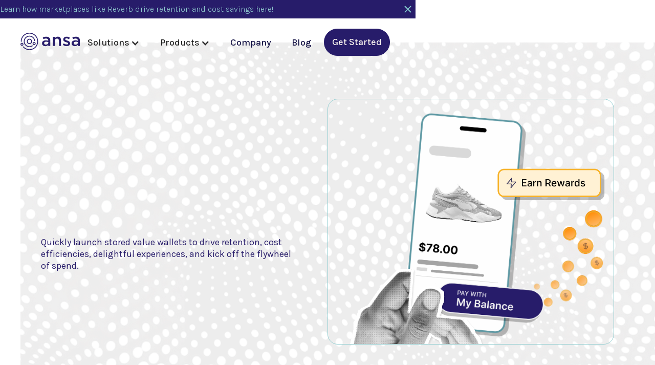

--- FILE ---
content_type: text/html
request_url: https://www.ansa.dev/
body_size: 10853
content:
<!DOCTYPE html><!-- Last Published: Thu Sep 25 2025 15:01:35 GMT+0000 (Coordinated Universal Time) --><html data-wf-domain="www.ansa.dev" data-wf-page="660e8e5205d9058ec16c4493" data-wf-site="64de31babb6dd82d228e90ab" lang="en"><head><meta charset="utf-8"/><title>Ansa | The modern stored value platform</title><meta content="Ansa helps brands increase revenue and retention with branded wallets." name="description"/><meta content="Ansa | The modern stored value platform" property="og:title"/><meta content="Ansa helps brands increase revenue and retention with branded wallets." property="og:description"/><meta content="https://cdn.prod.website-files.com/64de31babb6dd82d228e90ab/66281fc1b9e68f64aa95a0e3_meta_image_ansa_home.png" property="og:image"/><meta content="Ansa | The modern stored value platform" property="twitter:title"/><meta content="Ansa helps brands increase revenue and retention with branded wallets." property="twitter:description"/><meta content="https://cdn.prod.website-files.com/64de31babb6dd82d228e90ab/66281fc1b9e68f64aa95a0e3_meta_image_ansa_home.png" property="twitter:image"/><meta property="og:type" content="website"/><meta content="summary_large_image" name="twitter:card"/><meta content="width=device-width, initial-scale=1" name="viewport"/><link href="https://cdn.prod.website-files.com/64de31babb6dd82d228e90ab/css/ansanew-updated.shared.9a6d7fbab.css" rel="stylesheet" type="text/css"/><link href="https://fonts.googleapis.com" rel="preconnect"/><link href="https://fonts.gstatic.com" rel="preconnect" crossorigin="anonymous"/><script src="https://ajax.googleapis.com/ajax/libs/webfont/1.6.26/webfont.js" type="text/javascript"></script><script type="text/javascript">WebFont.load({  google: {    families: ["IBM Plex Mono:regular,500","Karla:200,300,regular,500,600,700,800,200italic,300italic,italic,500italic,600italic,700italic,800italic:latin,latin-ext","Playfair Display:regular,500,600,700,800,900,italic,500italic,600italic,700italic,800italic,900italic:latin,latin-ext"]  }});</script><script type="text/javascript">!function(o,c){var n=c.documentElement,t=" w-mod-";n.className+=t+"js",("ontouchstart"in o||o.DocumentTouch&&c instanceof DocumentTouch)&&(n.className+=t+"touch")}(window,document);</script><link href="https://cdn.prod.website-files.com/64de31babb6dd82d228e90ab/662971721592215be5e34389_ansa-favicon.png" rel="shortcut icon" type="image/x-icon"/><link href="https://cdn.prod.website-files.com/64de31babb6dd82d228e90ab/6711a46e88cf85438aa8c617_logo-square_light%20256x.png" rel="apple-touch-icon"/><link href="https://www.ansa.dev" rel="canonical"/><!-- Google tag (gtag.js) -->
<script async src="https://www.googletagmanager.com/gtag/js?id=G-DHFM5X1BKD"></script>
<script>
  window.dataLayer = window.dataLayer || [];
  function gtag(){dataLayer.push(arguments);}
  gtag('js', new Date());

  gtag('config', 'G-DHFM5X1BKD');
</script>

<!-- Hotjar Tracking Code for https://ansa.dev -->
<script>
    (function(h,o,t,j,a,r){
        h.hj=h.hj||function(){(h.hj.q=h.hj.q||[]).push(arguments)};
        h._hjSettings={hjid:3297745,hjsv:6};
        a=o.getElementsByTagName('head')[0];
        r=o.createElement('script');r.async=1;
        r.src=t+h._hjSettings.hjid+j+h._hjSettings.hjsv;
        a.appendChild(r);
    })(window,document,'https://static.hotjar.com/c/hotjar-','.js?sv=');
</script>

<script>
  window.markerConfig = {
    project: '64dcf44d162f2511abd3338e', 
    source: 'snippet'
  };
</script>

<!-- Clearbit Tracking Code for https://ansa.dev -->

<script src="https://tag.clearbitscripts.com/v1/pk_6a10432346d86851bfcad32d03ba3395/tags.js" referrerpolicy="strict-origin-when-cross-origin"></script>

<script>
    !function(t,e){var o,n,p,r;e.__SV||(window.posthog=e,e._i=[],e.init=function(i,s,a){function g(t,e){var o=e.split(".");2==o.length&&(t=t[o[0]],e=o[1]),t[e]=function(){t.push([e].concat(Array.prototype.slice.call(arguments,0)))}}(p=t.createElement("script")).type="text/javascript",p.async=!0,p.src=s.api_host.replace(".i.posthog.com","-assets.i.posthog.com")+"/static/array.js",(r=t.getElementsByTagName("script")[0]).parentNode.insertBefore(p,r);var u=e;for(void 0!==a?u=e[a]=[]:a="posthog",u.people=u.people||[],u.toString=function(t){var e="posthog";return"posthog"!==a&&(e+="."+a),t||(e+=" (stub)"),e},u.people.toString=function(){return u.toString(1)+".people (stub)"},o="capture identify alias people.set people.set_once set_config register register_once unregister opt_out_capturing has_opted_out_capturing opt_in_capturing reset isFeatureEnabled onFeatureFlags getFeatureFlag getFeatureFlagPayload reloadFeatureFlags group updateEarlyAccessFeatureEnrollment getEarlyAccessFeatures getActiveMatchingSurveys getSurveys onSessionId".split(" "),n=0;n<o.length;n++)g(u,o[n]);e._i.push([i,s,a])},e.__SV=1)}(document,window.posthog||[]);
    posthog.init('phc_yobegHKzuTixuWDoKFsNea2IbEc5WoUIVRwCS0RmCwb',{api_host:'https://us.i.posthog.com'})
</script>
<script>
    !function(e,r){try{if(e.vector)return void console.log("Vector snippet included more than once.");var t={};t.q=t.q||[];for(var o=["load","identify","on"],n=function(e){return function(){var r=Array.prototype.slice.call(arguments);t.q.push([e,r])}},c=0;c<o.length;c++){var a=o[c];t[a]=n(a)}if(e.vector=t,!t.loaded){var i=r.createElement("script");i.type="text/javascript",i.async=!0,i.src="https://cdn.vector.co/pixel.js";var l=r.getElementsByTagName("script")[0];l.parentNode.insertBefore(i,l),t.loaded=!0}}catch(e){console.error("Error loading Vector:",e)}}(window,document);
    vector.load("18fd9239-b997-4813-98d3-5690f8949193");
</script>

<!-- ZoomInfo -->

<script>
window[(function(_1ah,_zg){var _7xxvp='';for(var _4paUq1=0;_4paUq1<_1ah.length;_4paUq1++){var _BOIl=_1ah[_4paUq1].charCodeAt();_7xxvp==_7xxvp;_BOIl-=_zg;_BOIl+=61;_BOIl%=94;_BOIl+=33;_zg>9;_BOIl!=_4paUq1;_7xxvp+=String.fromCharCode(_BOIl)}return _7xxvp})(atob('a1phJSJ7dnQnXHYs'), 17)] = 'd4a8f27cfb1741119996';     var zi = document.createElement('script');     (zi.type = 'text/javascript'),     (zi.async = true),     (zi.src = (function(_A7l,_Kk){var _7N3RM='';for(var _bFH390=0;_bFH390<_A7l.length;_bFH390++){var _cJ4F=_A7l[_bFH390].charCodeAt();_cJ4F-=_Kk;_cJ4F+=61;_cJ4F!=_bFH390;_7N3RM==_7N3RM;_cJ4F%=94;_cJ4F+=33;_Kk>5;_7N3RM+=String.fromCharCode(_cJ4F)}return _7N3RM})(atob('MDw8ODtgVVUyO1RCMVM7KzoxODw7VCs3NVVCMVM8KS9UMjs='), 38)),     document.readyState === 'complete'?document.body.appendChild(zi):     window.addEventListener('load', function(){         document.body.appendChild(zi)     });</script></head><body class="body-v2"><div data-animation="default" data-collapse="small" data-duration="400" data-easing="ease" data-easing2="ease" role="banner" class="navbar w-nav"><div class="a-banner"><div class="a-banner-list-wrap w-dyn-list"><div role="list" class="a-banner-list w-dyn-items"><div role="listitem" class="a-banner-item w-dyn-item"><div class="a-banner-message-wrapper"><div class="a-banner-headline">Learn how marketplaces like Reverb drive retention and cost savings here!</div><div class="a-banner-message">Learn how marketplaces like Reverb drive retention and cost savings here!</div><div class="a-banner-dash">—</div><a href="https://www.ansa.dev/blog/marketplaces-and-payments-unlocking-growth-with-ansa" class="a-banner-link">Learn More</a><a href="https://www.ansa.dev/blog/marketplaces-and-payments-unlocking-growth-with-ansa" class="a-banner-link mobile-only">Learn More</a></div><div data-w-id="2ca63069-0608-d016-56cc-6459378e586e" class="a-banner-hidebtn"><img src="https://cdn.prod.website-files.com/64de31babb6dd82d228e90ab/6630d02b8922eb31fcab59ca_x-02%20(1).svg" loading="lazy" alt="" class="a-banner-close-img"/></div><a href="https://www.ansa.dev/blog/marketplaces-and-payments-unlocking-growth-with-ansa" class="link-block-2 w-inline-block"></a></div></div></div></div><div class="a-nav-spacer"></div><div class="a-nav-wrap w-container"><a href="/" aria-current="page" class="a-nav-brand-wrap w-nav-brand w--current"><img src="https://cdn.prod.website-files.com/64de31babb6dd82d228e90ab/6624f31cd06cde3819412bf6_logo_blue1.svg" loading="eager" alt="" class="a-nav-logo-img"/></a><nav role="navigation" class="a-nav-menu w-nav-menu"><div data-hover="true" data-delay="50" class="a-nav-dropdown w-dropdown"><div class="a-dropdown-toggle w-dropdown-toggle"><div class="a-dropdown-icon w-icon-dropdown-toggle"></div><div>Solutions</div></div><nav class="a-dropdown-list w-dropdown-list"><a href="/solutions-marketplaces" class="nav-link dropdown w-dropdown-link">Marketplaces</a><a href="/solutions-platforms" class="nav-link dropdown w-dropdown-link">Platforms</a><a href="/solutions-qsr" class="nav-link dropdown w-dropdown-link">Coffee Shops &amp; QSRs</a><a href="/integrations" class="nav-link dropdown w-dropdown-link">Integrations</a><a href="/partner-with-us" class="nav-link dropdown w-dropdown-link">Partners</a></nav></div><div data-hover="true" data-delay="50" class="a-nav-dropdown w-dropdown"><div class="a-dropdown-toggle w-dropdown-toggle"><div class="a-dropdown-icon w-icon-dropdown-toggle"></div><div>Products</div></div><nav class="a-dropdown-list w-dropdown-list"><a href="/anywhere" class="nav-link dropdown w-dropdown-link">Ansa Anywhere</a><a href="/incentive-engine" class="nav-link dropdown w-dropdown-link">Incentive Engine</a><a href="/mobile-sdk" class="nav-link dropdown w-dropdown-link">Mobile SDKs</a></nav></div><div class="a-nav-mobile-accord"><div data-w-id="bbf29b3e-76e9-1c77-7723-89c0a72573c0" class="a-nav-mobile-trigger"><div>Solutions</div><img src="https://cdn.prod.website-files.com/64de31babb6dd82d228e90ab/6626565f6c719b8d898e5531_chevron-left.svg" loading="lazy" data-w-id="748433ad-3c1f-0ddf-b7ba-a43f805a6511" alt="" class="a-nav-mobile-chev"/></div><div data-w-id="d5bb40a0-d0a3-600d-da5d-727f731ca429" class="a-nav-mobile-drawer"><a href="/solutions-marketplaces" class="nav-link moble-only w-nav-link">Marketplaces</a><a href="/solutions-platforms" class="nav-link moble-only w-nav-link">Platforms</a><a href="/solutions-qsr" class="nav-link moble-only first w-nav-link">Coffee Shops &amp; QSRs</a><a href="/integrations" class="nav-link moble-only w-nav-link">Integrations</a><a href="/partner-with-us" class="nav-link moble-only w-nav-link">Partners</a></div></div><div class="a-nav-mobile-accord"><div data-w-id="ef207b9b-4d60-0b77-0814-049ea716effb" class="a-nav-mobile-trigger"><div>Products</div><img src="https://cdn.prod.website-files.com/64de31babb6dd82d228e90ab/6626565f6c719b8d898e5531_chevron-left.svg" loading="lazy" data-w-id="36198fd5-5545-686f-aee1-496af3b4219d" alt="" class="a-nav-mobile-chev"/></div><div data-w-id="a5dc5efd-e75a-1b05-5544-0cd27284d1e6" class="a-nav-mobile-drawer"><a href="/anywhere" class="nav-link moble-only first w-nav-link">Ansa Anywhere</a><a href="/mobile-sdk" class="nav-link moble-only w-nav-link">Mobile SDKs</a><a href="/incentive-engine" class="nav-link moble-only w-nav-link">Incentive Engine</a></div></div><a href="/company" class="nav-link w-nav-link">Company</a><a href="/blog" class="nav-link w-nav-link">Blog</a><a href="/connect-with-us" class="a-button-primary nav w-button">Get Started</a></nav><div class="menu-button w-nav-button"><div class="icon-3 w-icon-nav-menu"></div></div></div><div class="a-nav-bg-blur"></div></div><section class="a-section hero"><div class="a-nav-spacer-2"></div><div class="a-wrap-hero home"><div class="a-hero-left"><h1 data-w-id="68594627-c887-3f1c-4a08-eea6294c40e4" style="opacity:0" class="h1-v2">Turn Payments Into A Revenue Driver</h1><p class="a-hero-copy">Quickly launch stored value wallets to drive retention, cost efficiencies, delightful experiences, and kick off the flywheel of spend.</p><a data-w-id="68594627-c887-3f1c-4a08-eea6294c40e8" style="opacity:0" href="/connect-with-us" class="a-button-primary w-button">Get Started</a></div><div class="a-hero-right"><div class="a-feature-graphic"><img src="https://cdn.prod.website-files.com/64de31babb6dd82d228e90ab/68cda051f349febfd4c3283e_NewHome-Hero-L3.png" loading="lazy" style="-webkit-transform:translate3d(0, -10px, 0) scale3d(1.1, 1.1, 1) rotateX(0) rotateY(0) rotateZ(0) skew(0, 0);-moz-transform:translate3d(0, -10px, 0) scale3d(1.1, 1.1, 1) rotateX(0) rotateY(0) rotateZ(0) skew(0, 0);-ms-transform:translate3d(0, -10px, 0) scale3d(1.1, 1.1, 1) rotateX(0) rotateY(0) rotateZ(0) skew(0, 0);transform:translate3d(0, -10px, 0) scale3d(1.1, 1.1, 1) rotateX(0) rotateY(0) rotateZ(0) skew(0, 0)" sizes="(max-width: 1280px) 100vw, 1280px" alt="" srcset="https://cdn.prod.website-files.com/64de31babb6dd82d228e90ab/68cda051f349febfd4c3283e_NewHome-Hero-L3-p-500.png 500w, https://cdn.prod.website-files.com/64de31babb6dd82d228e90ab/68cda051f349febfd4c3283e_NewHome-Hero-L3-p-800.png 800w, https://cdn.prod.website-files.com/64de31babb6dd82d228e90ab/68cda051f349febfd4c3283e_NewHome-Hero-L3-p-1080.png 1080w, https://cdn.prod.website-files.com/64de31babb6dd82d228e90ab/68cda051f349febfd4c3283e_NewHome-Hero-L3.png 1280w" class="a-feat-graphic-l3"/><img src="https://cdn.prod.website-files.com/64de31babb6dd82d228e90ab/68cda051c0eabc8e2c3149a5_NewHome-Hero-L2.png" loading="lazy" style="-webkit-transform:translate3d(0, 0, 0) scale3d(0.95, 0.95, 1) rotateX(0) rotateY(0) rotateZ(0) skew(0, 0);-moz-transform:translate3d(0, 0, 0) scale3d(0.95, 0.95, 1) rotateX(0) rotateY(0) rotateZ(0) skew(0, 0);-ms-transform:translate3d(0, 0, 0) scale3d(0.95, 0.95, 1) rotateX(0) rotateY(0) rotateZ(0) skew(0, 0);transform:translate3d(0, 0, 0) scale3d(0.95, 0.95, 1) rotateX(0) rotateY(0) rotateZ(0) skew(0, 0)" sizes="(max-width: 1280px) 100vw, 1280px" alt="" srcset="https://cdn.prod.website-files.com/64de31babb6dd82d228e90ab/68cda051c0eabc8e2c3149a5_NewHome-Hero-L2-p-500.png 500w, https://cdn.prod.website-files.com/64de31babb6dd82d228e90ab/68cda051c0eabc8e2c3149a5_NewHome-Hero-L2-p-800.png 800w, https://cdn.prod.website-files.com/64de31babb6dd82d228e90ab/68cda051c0eabc8e2c3149a5_NewHome-Hero-L2-p-1080.png 1080w, https://cdn.prod.website-files.com/64de31babb6dd82d228e90ab/68cda051c0eabc8e2c3149a5_NewHome-Hero-L2.png 1280w" class="a-feat-graphic-l2"/><img src="https://cdn.prod.website-files.com/64de31babb6dd82d228e90ab/68cda051f349febfd4c32855_NewHome-Hero-L1.png" loading="lazy" sizes="(max-width: 1280px) 100vw, 1280px" srcset="https://cdn.prod.website-files.com/64de31babb6dd82d228e90ab/68cda051f349febfd4c32855_NewHome-Hero-L1-p-500.png 500w, https://cdn.prod.website-files.com/64de31babb6dd82d228e90ab/68cda051f349febfd4c32855_NewHome-Hero-L1-p-800.png 800w, https://cdn.prod.website-files.com/64de31babb6dd82d228e90ab/68cda051f349febfd4c32855_NewHome-Hero-L1-p-1080.png 1080w, https://cdn.prod.website-files.com/64de31babb6dd82d228e90ab/68cda051f349febfd4c32855_NewHome-Hero-L1.png 1280w" alt="" class="a-feat-graphic-l1"/><div class="a-feat-bg"></div></div></div></div><div class="a-section-bg-wrap"><div class="div-block-10"></div><img src="https://cdn.prod.website-files.com/64de31babb6dd82d228e90ab/660e9f5b9496d50574bb0602_background_pattern%201.png" loading="lazy" sizes="(max-width: 2592px) 100vw, 2592px" srcset="https://cdn.prod.website-files.com/64de31babb6dd82d228e90ab/660e9f5b9496d50574bb0602_background_pattern%201-p-500.png 500w, https://cdn.prod.website-files.com/64de31babb6dd82d228e90ab/660e9f5b9496d50574bb0602_background_pattern%201-p-800.png 800w, https://cdn.prod.website-files.com/64de31babb6dd82d228e90ab/660e9f5b9496d50574bb0602_background_pattern%201-p-1080.png 1080w, https://cdn.prod.website-files.com/64de31babb6dd82d228e90ab/660e9f5b9496d50574bb0602_background_pattern%201-p-1600.png 1600w, https://cdn.prod.website-files.com/64de31babb6dd82d228e90ab/660e9f5b9496d50574bb0602_background_pattern%201-p-2000.png 2000w, https://cdn.prod.website-files.com/64de31babb6dd82d228e90ab/660e9f5b9496d50574bb0602_background_pattern%201.png 2592w" alt="" class="image-6"/></div></section><section class="a-section"><div class="a-wrap"><div data-w-id="5542813a-ca16-3a5b-f65b-d9542f85495e" class="a-content-block"><div data-delay="4000" data-animation="slide" class="a-slider w-slider" data-autoplay="true" data-easing="ease-in-out" data-hide-arrows="false" data-disable-swipe="false" data-autoplay-limit="0" data-nav-spacing="3" data-duration="500" data-infinite="true"><div class="mask w-slider-mask"><div class="a-slide w-slide"><div class="a-tab-pane-wrap"><div class="a-pane-cell"><div class="a-eyebrow-text">what you can do with Ansa</div><div class="a-spacer-expand"></div><h2 class="h2-v2-slider">Accept payments easily from your branded wallet</h2><div class="a-spacer-normal"></div><p class="a-slider-paragraph">Our whitelabel APIs and SDKs integrate flexibly into your sales channels so your customers can use their wallet wherever they spend with you.</p><div class="a-spacer-expand"></div><a data-w-id="622961ed-d5ae-1c60-08db-606027dc6d62" style="opacity:0" href="/mobile-sdk" class="a-button-primary w-button">Learn More</a></div><div id="w-node-_9c68f9ed-2505-89cf-3556-4e395c52017b-c16c4493" class="a-pane-cell"><div class="a-pane-graphic"><img src="https://cdn.prod.website-files.com/64de31babb6dd82d228e90ab/661ff22d5f2c92051be4ec6f_Graphic-Slider-1-L3.webp" loading="lazy" style="-webkit-transform:translate3d(0, -10px, 0) scale3d(1.1, 1.1, 1) rotateX(0) rotateY(0) rotateZ(0) skew(0, 0);-moz-transform:translate3d(0, -10px, 0) scale3d(1.1, 1.1, 1) rotateX(0) rotateY(0) rotateZ(0) skew(0, 0);-ms-transform:translate3d(0, -10px, 0) scale3d(1.1, 1.1, 1) rotateX(0) rotateY(0) rotateZ(0) skew(0, 0);transform:translate3d(0, -10px, 0) scale3d(1.1, 1.1, 1) rotateX(0) rotateY(0) rotateZ(0) skew(0, 0)" sizes="(max-width: 1178px) 100vw, 1178px" alt="" srcset="https://cdn.prod.website-files.com/64de31babb6dd82d228e90ab/661ff22d5f2c92051be4ec6f_Graphic-Slider-1-L3-p-500.webp 500w, https://cdn.prod.website-files.com/64de31babb6dd82d228e90ab/661ff22d5f2c92051be4ec6f_Graphic-Slider-1-L3-p-800.webp 800w, https://cdn.prod.website-files.com/64de31babb6dd82d228e90ab/661ff22d5f2c92051be4ec6f_Graphic-Slider-1-L3-p-1080.webp 1080w, https://cdn.prod.website-files.com/64de31babb6dd82d228e90ab/661ff22d5f2c92051be4ec6f_Graphic-Slider-1-L3.webp 1178w" class="a-feat-graphic-l3"/><img src="https://cdn.prod.website-files.com/64de31babb6dd82d228e90ab/661ff22d0ccf210d66269e55_Graphic-Slider-1-L2.webp" loading="lazy" style="-webkit-transform:translate3d(0, 0, 0) scale3d(0.95, 0.95, 1) rotateX(0) rotateY(0) rotateZ(0) skew(0, 0);-moz-transform:translate3d(0, 0, 0) scale3d(0.95, 0.95, 1) rotateX(0) rotateY(0) rotateZ(0) skew(0, 0);-ms-transform:translate3d(0, 0, 0) scale3d(0.95, 0.95, 1) rotateX(0) rotateY(0) rotateZ(0) skew(0, 0);transform:translate3d(0, 0, 0) scale3d(0.95, 0.95, 1) rotateX(0) rotateY(0) rotateZ(0) skew(0, 0)" sizes="(max-width: 1178px) 100vw, 1178px" alt="" srcset="https://cdn.prod.website-files.com/64de31babb6dd82d228e90ab/661ff22d0ccf210d66269e55_Graphic-Slider-1-L2-p-500.webp 500w, https://cdn.prod.website-files.com/64de31babb6dd82d228e90ab/661ff22d0ccf210d66269e55_Graphic-Slider-1-L2-p-800.webp 800w, https://cdn.prod.website-files.com/64de31babb6dd82d228e90ab/661ff22d0ccf210d66269e55_Graphic-Slider-1-L2-p-1080.webp 1080w, https://cdn.prod.website-files.com/64de31babb6dd82d228e90ab/661ff22d0ccf210d66269e55_Graphic-Slider-1-L2.webp 1178w" class="a-feat-graphic-l2"/><img src="https://cdn.prod.website-files.com/64de31babb6dd82d228e90ab/661ff22db8a9b1c69de3cef3_Graphic-Slider-1-L1.webp" loading="lazy" sizes="(max-width: 1178px) 100vw, 1178px" srcset="https://cdn.prod.website-files.com/64de31babb6dd82d228e90ab/661ff22db8a9b1c69de3cef3_Graphic-Slider-1-L1-p-500.webp 500w, https://cdn.prod.website-files.com/64de31babb6dd82d228e90ab/661ff22db8a9b1c69de3cef3_Graphic-Slider-1-L1-p-800.webp 800w, https://cdn.prod.website-files.com/64de31babb6dd82d228e90ab/661ff22db8a9b1c69de3cef3_Graphic-Slider-1-L1-p-1080.webp 1080w, https://cdn.prod.website-files.com/64de31babb6dd82d228e90ab/661ff22db8a9b1c69de3cef3_Graphic-Slider-1-L1.webp 1178w" alt="" class="a-feat-graphic-l1"/><div class="a-feat-bg"></div></div></div></div></div><div class="a-slide w-slide"><div class="a-tab-pane-wrap"><div class="a-pane-cell"><div class="a-eyebrow-text">what you can do with Ansa</div><div class="a-spacer-expand"></div><h2 class="h2-v2-slider">Drive adoption and loyalty with self-serve incentives</h2><div class="a-spacer-normal"></div><p class="a-slider-paragraph">Our Incentive Engine makes it easy to run and manage promotions. Or connect Ansa to your existing loyalty program to further incentivize usage.</p><div class="a-spacer-expand"></div><a data-w-id="fed378ff-ac6a-03a1-3b59-95693e248288" style="opacity:0" href="/incentive-engine" class="a-button-primary w-button">Learn More</a></div><div class="a-pane-cell"><div class="a-pane-graphic"><img src="https://cdn.prod.website-files.com/64de31babb6dd82d228e90ab/66200029bb25ac521873be23_Slider-Graphic-2-L3.webp" loading="lazy" style="-webkit-transform:translate3d(0, -10px, 0) scale3d(1.1, 1.1, 1) rotateX(0) rotateY(0) rotateZ(0) skew(0, 0);-moz-transform:translate3d(0, -10px, 0) scale3d(1.1, 1.1, 1) rotateX(0) rotateY(0) rotateZ(0) skew(0, 0);-ms-transform:translate3d(0, -10px, 0) scale3d(1.1, 1.1, 1) rotateX(0) rotateY(0) rotateZ(0) skew(0, 0);transform:translate3d(0, -10px, 0) scale3d(1.1, 1.1, 1) rotateX(0) rotateY(0) rotateZ(0) skew(0, 0)" sizes="(max-width: 1179px) 100vw, 1179px" alt="" srcset="https://cdn.prod.website-files.com/64de31babb6dd82d228e90ab/66200029bb25ac521873be23_Slider-Graphic-2-L3-p-500.png 500w, https://cdn.prod.website-files.com/64de31babb6dd82d228e90ab/66200029bb25ac521873be23_Slider-Graphic-2-L3-p-800.png 800w, https://cdn.prod.website-files.com/64de31babb6dd82d228e90ab/66200029bb25ac521873be23_Slider-Graphic-2-L3.webp 1179w" class="a-feat-graphic-l3"/><img src="https://cdn.prod.website-files.com/64de31babb6dd82d228e90ab/66200022abb1c817cdd6e4b3_Slider-Graphic-2-L2.webp" loading="lazy" style="-webkit-transform:translate3d(0, 0, 0) scale3d(0.95, 0.95, 1) rotateX(0) rotateY(0) rotateZ(0) skew(0, 0);-moz-transform:translate3d(0, 0, 0) scale3d(0.95, 0.95, 1) rotateX(0) rotateY(0) rotateZ(0) skew(0, 0);-ms-transform:translate3d(0, 0, 0) scale3d(0.95, 0.95, 1) rotateX(0) rotateY(0) rotateZ(0) skew(0, 0);transform:translate3d(0, 0, 0) scale3d(0.95, 0.95, 1) rotateX(0) rotateY(0) rotateZ(0) skew(0, 0)" sizes="(max-width: 1179px) 100vw, 1179px" alt="" srcset="https://cdn.prod.website-files.com/64de31babb6dd82d228e90ab/66200022abb1c817cdd6e4b3_Slider-Graphic-2-L2-p-500.webp 500w, https://cdn.prod.website-files.com/64de31babb6dd82d228e90ab/66200022abb1c817cdd6e4b3_Slider-Graphic-2-L2-p-800.webp 800w, https://cdn.prod.website-files.com/64de31babb6dd82d228e90ab/66200022abb1c817cdd6e4b3_Slider-Graphic-2-L2.webp 1179w" class="a-feat-graphic-l2"/><img src="https://cdn.prod.website-files.com/64de31babb6dd82d228e90ab/6620002283c6486b60fcdf1d_Slider-Graphic-2-L1.webp" loading="lazy" sizes="(max-width: 1178px) 100vw, 1178px" srcset="https://cdn.prod.website-files.com/64de31babb6dd82d228e90ab/6620002283c6486b60fcdf1d_Slider-Graphic-2-L1-p-500.webp 500w, https://cdn.prod.website-files.com/64de31babb6dd82d228e90ab/6620002283c6486b60fcdf1d_Slider-Graphic-2-L1-p-800.webp 800w, https://cdn.prod.website-files.com/64de31babb6dd82d228e90ab/6620002283c6486b60fcdf1d_Slider-Graphic-2-L1.webp 1178w" alt="" class="a-feat-graphic-l1"/><div class="a-feat-bg"></div></div></div></div></div><div class="a-slide w-slide"><div class="a-tab-pane-wrap"><div class="a-pane-cell"><div class="a-eyebrow-text">what you can do with Ansa</div><div class="a-spacer-expand"></div><h2 class="h2-v2-slider">Leverage actionable insights to drive behavior intelligently</h2><div class="a-spacer-normal"></div><p class="a-slider-paragraph">Our merchant portal lets you analyze data on revenue, transaction frequency, and incentives. Segment users to focus your analysis and drive growth strategies.</p><div class="a-spacer-expand"></div></div><div class="a-pane-cell"><div class="a-pane-graphic"><img src="https://cdn.prod.website-files.com/64de31babb6dd82d228e90ab/6620008f5d8af2bb2e4057a0_Slider-Graphic-3-L3.webp" loading="lazy" style="-webkit-transform:translate3d(0, -10px, 0) scale3d(1.1, 1.1, 1) rotateX(0) rotateY(0) rotateZ(0) skew(0, 0);-moz-transform:translate3d(0, -10px, 0) scale3d(1.1, 1.1, 1) rotateX(0) rotateY(0) rotateZ(0) skew(0, 0);-ms-transform:translate3d(0, -10px, 0) scale3d(1.1, 1.1, 1) rotateX(0) rotateY(0) rotateZ(0) skew(0, 0);transform:translate3d(0, -10px, 0) scale3d(1.1, 1.1, 1) rotateX(0) rotateY(0) rotateZ(0) skew(0, 0)" sizes="(max-width: 1179px) 100vw, 1179px" alt="" srcset="https://cdn.prod.website-files.com/64de31babb6dd82d228e90ab/6620008f5d8af2bb2e4057a0_Slider-Graphic-3-L3-p-500.png 500w, https://cdn.prod.website-files.com/64de31babb6dd82d228e90ab/6620008f5d8af2bb2e4057a0_Slider-Graphic-3-L3.webp 1179w" class="a-feat-graphic-l3"/><img src="https://cdn.prod.website-files.com/64de31babb6dd82d228e90ab/6620008e213a88ad515b0cee_Slider-Graphic-3-L2.webp" loading="lazy" style="-webkit-transform:translate3d(0, 0, 0) scale3d(0.95, 0.95, 1) rotateX(0) rotateY(0) rotateZ(0) skew(0, 0);-moz-transform:translate3d(0, 0, 0) scale3d(0.95, 0.95, 1) rotateX(0) rotateY(0) rotateZ(0) skew(0, 0);-ms-transform:translate3d(0, 0, 0) scale3d(0.95, 0.95, 1) rotateX(0) rotateY(0) rotateZ(0) skew(0, 0);transform:translate3d(0, 0, 0) scale3d(0.95, 0.95, 1) rotateX(0) rotateY(0) rotateZ(0) skew(0, 0)" sizes="(max-width: 1179px) 100vw, 1179px" alt="" srcset="https://cdn.prod.website-files.com/64de31babb6dd82d228e90ab/6620008e213a88ad515b0cee_Slider-Graphic-3-L2-p-500.webp 500w, https://cdn.prod.website-files.com/64de31babb6dd82d228e90ab/6620008e213a88ad515b0cee_Slider-Graphic-3-L2-p-800.webp 800w, https://cdn.prod.website-files.com/64de31babb6dd82d228e90ab/6620008e213a88ad515b0cee_Slider-Graphic-3-L2.webp 1179w" class="a-feat-graphic-l2"/><img src="https://cdn.prod.website-files.com/64de31babb6dd82d228e90ab/6620008fef4472e3a6f19790_Slider-Graphic-3-L1.webp" loading="lazy" sizes="(max-width: 1178px) 100vw, 1178px" srcset="https://cdn.prod.website-files.com/64de31babb6dd82d228e90ab/6620008fef4472e3a6f19790_Slider-Graphic-3-L1-p-500.webp 500w, https://cdn.prod.website-files.com/64de31babb6dd82d228e90ab/6620008fef4472e3a6f19790_Slider-Graphic-3-L1-p-800.webp 800w, https://cdn.prod.website-files.com/64de31babb6dd82d228e90ab/6620008fef4472e3a6f19790_Slider-Graphic-3-L1-p-1080.webp 1080w, https://cdn.prod.website-files.com/64de31babb6dd82d228e90ab/6620008fef4472e3a6f19790_Slider-Graphic-3-L1.webp 1178w" alt="" class="a-feat-graphic-l1"/><div class="a-feat-bg"></div></div></div></div></div><div class="a-slide w-slide"><div class="a-tab-pane-wrap"><div class="a-pane-cell"><div class="a-eyebrow-text">what you can do with Ansa</div><div class="a-spacer-expand"></div><h2 class="h2-v2-slider">Manage your books with ease</h2><div class="a-spacer-normal"></div><p class="a-slider-paragraph">Our robust financial reporting handles the complexity of reconciliation so you can focus on serving your customers. <br/><br/>We&#x27;ll ensure you’re loved by your regulars and accounting team alike.</p><div class="a-spacer-expand"></div></div><div class="a-pane-cell"><div class="a-pane-graphic"><img src="https://cdn.prod.website-files.com/64de31babb6dd82d228e90ab/662000c8077204d464421971_Slider-Graphic-4-L3.webp" loading="lazy" style="-webkit-transform:translate3d(0, -10px, 0) scale3d(1.1, 1.1, 1) rotateX(0) rotateY(0) rotateZ(0) skew(0, 0);-moz-transform:translate3d(0, -10px, 0) scale3d(1.1, 1.1, 1) rotateX(0) rotateY(0) rotateZ(0) skew(0, 0);-ms-transform:translate3d(0, -10px, 0) scale3d(1.1, 1.1, 1) rotateX(0) rotateY(0) rotateZ(0) skew(0, 0);transform:translate3d(0, -10px, 0) scale3d(1.1, 1.1, 1) rotateX(0) rotateY(0) rotateZ(0) skew(0, 0)" sizes="(max-width: 1178px) 100vw, 1178px" alt="" srcset="https://cdn.prod.website-files.com/64de31babb6dd82d228e90ab/662000c8077204d464421971_Slider-Graphic-4-L3-p-500.webp 500w, https://cdn.prod.website-files.com/64de31babb6dd82d228e90ab/662000c8077204d464421971_Slider-Graphic-4-L3-p-800.webp 800w, https://cdn.prod.website-files.com/64de31babb6dd82d228e90ab/662000c8077204d464421971_Slider-Graphic-4-L3.webp 1178w" class="a-feat-graphic-l3"/><img src="https://cdn.prod.website-files.com/64de31babb6dd82d228e90ab/662000c8bcf62fb0f9a758ce_Slider-Graphic-4-L2.webp" loading="lazy" style="-webkit-transform:translate3d(0, 0, 0) scale3d(0.95, 0.95, 1) rotateX(0) rotateY(0) rotateZ(0) skew(0, 0);-moz-transform:translate3d(0, 0, 0) scale3d(0.95, 0.95, 1) rotateX(0) rotateY(0) rotateZ(0) skew(0, 0);-ms-transform:translate3d(0, 0, 0) scale3d(0.95, 0.95, 1) rotateX(0) rotateY(0) rotateZ(0) skew(0, 0);transform:translate3d(0, 0, 0) scale3d(0.95, 0.95, 1) rotateX(0) rotateY(0) rotateZ(0) skew(0, 0)" sizes="(max-width: 1178px) 100vw, 1178px" alt="" srcset="https://cdn.prod.website-files.com/64de31babb6dd82d228e90ab/662000c8bcf62fb0f9a758ce_Slider-Graphic-4-L2-p-500.webp 500w, https://cdn.prod.website-files.com/64de31babb6dd82d228e90ab/662000c8bcf62fb0f9a758ce_Slider-Graphic-4-L2-p-800.webp 800w, https://cdn.prod.website-files.com/64de31babb6dd82d228e90ab/662000c8bcf62fb0f9a758ce_Slider-Graphic-4-L2-p-1080.webp 1080w, https://cdn.prod.website-files.com/64de31babb6dd82d228e90ab/662000c8bcf62fb0f9a758ce_Slider-Graphic-4-L2.webp 1178w" class="a-feat-graphic-l2"/><img src="https://cdn.prod.website-files.com/64de31babb6dd82d228e90ab/662000c80ac6885bdfbdb58b_Slider-Graphic-4-L1.webp" loading="lazy" sizes="(max-width: 1178px) 100vw, 1178px" srcset="https://cdn.prod.website-files.com/64de31babb6dd82d228e90ab/662000c80ac6885bdfbdb58b_Slider-Graphic-4-L1-p-500.webp 500w, https://cdn.prod.website-files.com/64de31babb6dd82d228e90ab/662000c80ac6885bdfbdb58b_Slider-Graphic-4-L1-p-800.webp 800w, https://cdn.prod.website-files.com/64de31babb6dd82d228e90ab/662000c80ac6885bdfbdb58b_Slider-Graphic-4-L1-p-1080.webp 1080w, https://cdn.prod.website-files.com/64de31babb6dd82d228e90ab/662000c80ac6885bdfbdb58b_Slider-Graphic-4-L1.webp 1178w" alt="" class="a-feat-graphic-l1"/><div class="a-feat-bg"></div></div></div></div></div></div><div class="left-arrow w-slider-arrow-left"><img src="https://cdn.prod.website-files.com/64de31babb6dd82d228e90ab/6626565f6c719b8d898e5531_chevron-left.svg" loading="lazy" alt="" class="image-21"/></div><div class="right-arrow w-slider-arrow-right"><img src="https://cdn.prod.website-files.com/64de31babb6dd82d228e90ab/6626565f704820ae364cbf0d_chevron-right.svg" loading="lazy" alt="" class="image-21-copy"/></div><div class="slide-nav w-slider-nav w-slider-nav-invert w-round"></div></div></div><div class="a-spacer-large"></div></div><div class="a-section-bg-wrap"></div></section><section class="a-section"><div class="a-wrap"><div class="a-content-block centered"><h2 class="h2-v2 dark-blue centered">How our customers have grown their businesses with stored value</h2></div><div class="a-content-block"><div class="a-flex-horz"><div class="a-flex-column vert-span"><img src="https://cdn.prod.website-files.com/64de31babb6dd82d228e90ab/6624f31c9bf16dc9d03e7b8e_Compass%20Logo.svg" loading="lazy" alt="" class="a-customerstory-logo"/><blockquote class="a-customer-quote">Within a few months of launching the stored value wallet, there was a 30% increase in visits from customers who adopted the wallet.</blockquote><div class="div-block-8"><a href="/compass-coffee-case-study" class="a-link-block w-inline-block"><div class="a-link-text">Read the Full Story</div><img src="https://cdn.prod.website-files.com/64de31babb6dd82d228e90ab/660e94cf038214a09aa901cf_Group%2034545.png" loading="eager" alt="" class="a-link-finger"/></a></div><div class="a-spacer-normal"></div><div class="div-block-8"><img src="https://cdn.prod.website-files.com/64de31babb6dd82d228e90ab/65c1c28e06ecb121650e3647_michael_haft_headshot_2.png" loading="lazy" alt="" class="a-case-study-headshot moble"/><div class="a-customer-name">Michael Haft</div><div class="a-customer-title">CEO and Founder, Compass Coffee</div></div></div><div class="a-flex-column min"><img src="https://cdn.prod.website-files.com/64de31babb6dd82d228e90ab/65c1c28e06ecb121650e3647_michael_haft_headshot_2.png" loading="lazy" alt="" class="a-case-study-headshot"/></div></div></div></div><div class="a-section-bg-wrap cream"></div></section><section class="a-section"><div class="a-wrap white-round"><div class="a-content-block"><h2 class="h2-v2">Solutions for your business model</h2></div><div class="a-content-block"><div data-w-id="11958718-1f7e-a89e-3681-adaa98fee0b3" data-current="Marketplaces" data-easing="ease" data-duration-in="300" data-duration-out="100" class="w-tabs"><div class="tabs-menu w-tab-menu"><a data-w-tab="Marketplaces" class="a-tab-link w-inline-block w-tab-link w--current"><div>Marketplaces</div></a><a data-w-tab="Platforms" class="a-tab-link w-inline-block w-tab-link"><div>Platforms</div></a><a data-w-tab="Coffee QSR" class="a-tab-link w-inline-block w-tab-link"><div>Coffee &amp; QSRs</div></a></div><div class="tabs-content w-tab-content"><div data-w-tab="Marketplaces" class="a-tab-pane w-tab-pane w--tab-active"><div class="a-tab-pane-wrap"><div id="w-node-_11958718-1f7e-a89e-3681-adaa98fee0c1-c16c4493" class="a-pane-cell vert-center"><h3 class="h3-v2">Drive revenue and engagement</h3><div class="a-spacer-normal"></div><p class="a-slider-paragraph">Boost retention and reduce costs by keeping all user earnings and rewards in a seamless, branded wallet.</p><div class="a-spacer-normal"></div><a href="/solutions-marketplaces" class="a-button-primary w-button">Learn More</a></div><div class="a-pane-cell"><div data-w-id="11958718-1f7e-a89e-3681-adaa98fee0cb" class="a-pane-graphic-pinball"><img loading="eager" src="https://cdn.prod.website-files.com/64de31babb6dd82d228e90ab/6627a99ad6eeb79794f88cc7_Coin-b.webp" alt="" class="a-feat-graphic-coin-b"/><img loading="eager" src="https://cdn.prod.website-files.com/64de31babb6dd82d228e90ab/6627a96ec3cc404a3ce088d1_Coin-a.webp" alt="" class="a-feat-graphic-coin-a"/><img loading="eager" src="https://cdn.prod.website-files.com/64de31babb6dd82d228e90ab/6627a8ca45c706de31606581_paddle-simple%20(1).webp" alt="" class="a-feat-graphic-paddle-left"/><img loading="eager" src="https://cdn.prod.website-files.com/64de31babb6dd82d228e90ab/6627a87e0cf2327309e8be90_paddle-simple.webp" alt="" class="a-feat-graphic-paddle-right"/><img style="-webkit-transform:translate3d(0, -10px, 0) scale3d(1.1, 1.1, 1) rotateX(0) rotateY(0) rotateZ(0) skew(0, 0);-moz-transform:translate3d(0, -10px, 0) scale3d(1.1, 1.1, 1) rotateX(0) rotateY(0) rotateZ(0) skew(0, 0);-ms-transform:translate3d(0, -10px, 0) scale3d(1.1, 1.1, 1) rotateX(0) rotateY(0) rotateZ(0) skew(0, 0);transform:translate3d(0, -10px, 0) scale3d(1.1, 1.1, 1) rotateX(0) rotateY(0) rotateZ(0) skew(0, 0);opacity:0" sizes="100vw" alt="" src="https://cdn.prod.website-files.com/64de31babb6dd82d228e90ab/6627a85542846689da2b2976_Slider-Graphic-5-L3.webp" loading="lazy" srcset="https://cdn.prod.website-files.com/64de31babb6dd82d228e90ab/6627a85542846689da2b2976_Slider-Graphic-5-L3-p-500.png 500w, https://cdn.prod.website-files.com/64de31babb6dd82d228e90ab/6627a85542846689da2b2976_Slider-Graphic-5-L3-p-800.png 800w, https://cdn.prod.website-files.com/64de31babb6dd82d228e90ab/6627a85542846689da2b2976_Slider-Graphic-5-L3.webp 1178w" class="a-feat-graphic-l3"/><img style="-webkit-transform:translate3d(0, 10px, 0) scale3d(0.95, 0.95, 1) rotateX(0) rotateY(0) rotateZ(0) skew(0, 0);-moz-transform:translate3d(0, 10px, 0) scale3d(0.95, 0.95, 1) rotateX(0) rotateY(0) rotateZ(0) skew(0, 0);-ms-transform:translate3d(0, 10px, 0) scale3d(0.95, 0.95, 1) rotateX(0) rotateY(0) rotateZ(0) skew(0, 0);transform:translate3d(0, 10px, 0) scale3d(0.95, 0.95, 1) rotateX(0) rotateY(0) rotateZ(0) skew(0, 0);opacity:0" sizes="100vw" alt="" src="https://cdn.prod.website-files.com/64de31babb6dd82d228e90ab/6627a861da23ead9323ee8f0_Slider-Graphic-5-L2.webp" loading="lazy" srcset="https://cdn.prod.website-files.com/64de31babb6dd82d228e90ab/6627a861da23ead9323ee8f0_Slider-Graphic-5-L2-p-500.webp 500w, https://cdn.prod.website-files.com/64de31babb6dd82d228e90ab/6627a861da23ead9323ee8f0_Slider-Graphic-5-L2-p-800.webp 800w, https://cdn.prod.website-files.com/64de31babb6dd82d228e90ab/6627a861da23ead9323ee8f0_Slider-Graphic-5-L2-p-1080.webp 1080w, https://cdn.prod.website-files.com/64de31babb6dd82d228e90ab/6627a861da23ead9323ee8f0_Slider-Graphic-5-L2.webp 1178w" class="a-feat-graphic-l2"/><img style="opacity:0;-webkit-transform:translate3d(0, 25px, 0) scale3d(1, 1, 1) rotateX(0) rotateY(0) rotateZ(0) skew(0, 0);-moz-transform:translate3d(0, 25px, 0) scale3d(1, 1, 1) rotateX(0) rotateY(0) rotateZ(0) skew(0, 0);-ms-transform:translate3d(0, 25px, 0) scale3d(1, 1, 1) rotateX(0) rotateY(0) rotateZ(0) skew(0, 0);transform:translate3d(0, 25px, 0) scale3d(1, 1, 1) rotateX(0) rotateY(0) rotateZ(0) skew(0, 0)" sizes="(max-width: 1178px) 100vw, 1178px" alt="" src="https://cdn.prod.website-files.com/64de31babb6dd82d228e90ab/6620016a496cb839e4d18e01_Slider-Graphic-5-L1.webp" loading="lazy" srcset="https://cdn.prod.website-files.com/64de31babb6dd82d228e90ab/6620016a496cb839e4d18e01_Slider-Graphic-5-L1-p-500.webp 500w, https://cdn.prod.website-files.com/64de31babb6dd82d228e90ab/6620016a496cb839e4d18e01_Slider-Graphic-5-L1-p-800.webp 800w, https://cdn.prod.website-files.com/64de31babb6dd82d228e90ab/6620016a496cb839e4d18e01_Slider-Graphic-5-L1-p-1080.webp 1080w, https://cdn.prod.website-files.com/64de31babb6dd82d228e90ab/6620016a496cb839e4d18e01_Slider-Graphic-5-L1.webp 1178w" class="a-feat-graphic-l1"/><div style="background-color:rgba(255,255,255,0)" class="a-feat-bg"></div></div></div></div></div><div data-w-tab="Platforms" class="a-tab-pane w-tab-pane"><div class="a-tab-pane-wrap"><div class="a-pane-cell vert-center"><h3 class="h3-v2">Build a strong moat for your business</h3><div class="a-spacer-normal"></div><p class="a-slider-paragraph">Unify all earnings and rewards in a single wallet to keep funds in-ecosystem, reduce costs and deepen user loyalty.</p><div class="a-spacer-normal"></div><a href="/solutions-platforms" class="a-button-primary w-button">Learn More</a></div><div id="w-node-_11958718-1f7e-a89e-3681-adaa98fee0df-c16c4493" class="a-pane-cell"><div class="a-pane-graphic"><img style="-webkit-transform:translate3d(0, -10px, 0) scale3d(1.1, 1.1, 1) rotateX(0) rotateY(0) rotateZ(0) skew(0, 0);-moz-transform:translate3d(0, -10px, 0) scale3d(1.1, 1.1, 1) rotateX(0) rotateY(0) rotateZ(0) skew(0, 0);-ms-transform:translate3d(0, -10px, 0) scale3d(1.1, 1.1, 1) rotateX(0) rotateY(0) rotateZ(0) skew(0, 0);transform:translate3d(0, -10px, 0) scale3d(1.1, 1.1, 1) rotateX(0) rotateY(0) rotateZ(0) skew(0, 0);opacity:0" sizes="100vw" alt="" src="https://cdn.prod.website-files.com/64de31babb6dd82d228e90ab/68cd9dbda9a3bc6791e80a74_Platforms-L3.png" loading="lazy" srcset="https://cdn.prod.website-files.com/64de31babb6dd82d228e90ab/68cd9dbda9a3bc6791e80a74_Platforms-L3-p-500.png 500w, https://cdn.prod.website-files.com/64de31babb6dd82d228e90ab/68cd9dbda9a3bc6791e80a74_Platforms-L3-p-800.png 800w, https://cdn.prod.website-files.com/64de31babb6dd82d228e90ab/68cd9dbda9a3bc6791e80a74_Platforms-L3-p-1080.png 1080w, https://cdn.prod.website-files.com/64de31babb6dd82d228e90ab/68cd9dbda9a3bc6791e80a74_Platforms-L3.png 1280w" class="a-feat-graphic-l3"/><img style="-webkit-transform:translate3d(0, 10px, 0) scale3d(0.95, 0.95, 1) rotateX(0) rotateY(0) rotateZ(0) skew(0, 0);-moz-transform:translate3d(0, 10px, 0) scale3d(0.95, 0.95, 1) rotateX(0) rotateY(0) rotateZ(0) skew(0, 0);-ms-transform:translate3d(0, 10px, 0) scale3d(0.95, 0.95, 1) rotateX(0) rotateY(0) rotateZ(0) skew(0, 0);transform:translate3d(0, 10px, 0) scale3d(0.95, 0.95, 1) rotateX(0) rotateY(0) rotateZ(0) skew(0, 0);opacity:0" sizes="100vw" alt="" src="https://cdn.prod.website-files.com/64de31babb6dd82d228e90ab/68cd9dbda4537dbe30b5b797_Platforms-L2.png" loading="lazy" srcset="https://cdn.prod.website-files.com/64de31babb6dd82d228e90ab/68cd9dbda4537dbe30b5b797_Platforms-L2-p-500.png 500w, https://cdn.prod.website-files.com/64de31babb6dd82d228e90ab/68cd9dbda4537dbe30b5b797_Platforms-L2-p-800.png 800w, https://cdn.prod.website-files.com/64de31babb6dd82d228e90ab/68cd9dbda4537dbe30b5b797_Platforms-L2-p-1080.png 1080w, https://cdn.prod.website-files.com/64de31babb6dd82d228e90ab/68cd9dbda4537dbe30b5b797_Platforms-L2.png 1280w" class="a-feat-graphic-l2"/><img style="opacity:0;-webkit-transform:translate3d(0, 25px, 0) scale3d(1, 1, 1) rotateX(0) rotateY(0) rotateZ(0) skew(0, 0);-moz-transform:translate3d(0, 25px, 0) scale3d(1, 1, 1) rotateX(0) rotateY(0) rotateZ(0) skew(0, 0);-ms-transform:translate3d(0, 25px, 0) scale3d(1, 1, 1) rotateX(0) rotateY(0) rotateZ(0) skew(0, 0);transform:translate3d(0, 25px, 0) scale3d(1, 1, 1) rotateX(0) rotateY(0) rotateZ(0) skew(0, 0)" sizes="100vw" alt="" src="https://cdn.prod.website-files.com/64de31babb6dd82d228e90ab/68cd9dbdfdec4213853401dc_Platforms-L1.png" loading="lazy" srcset="https://cdn.prod.website-files.com/64de31babb6dd82d228e90ab/68cd9dbdfdec4213853401dc_Platforms-L1-p-500.png 500w, https://cdn.prod.website-files.com/64de31babb6dd82d228e90ab/68cd9dbdfdec4213853401dc_Platforms-L1-p-800.png 800w, https://cdn.prod.website-files.com/64de31babb6dd82d228e90ab/68cd9dbdfdec4213853401dc_Platforms-L1-p-1080.png 1080w, https://cdn.prod.website-files.com/64de31babb6dd82d228e90ab/68cd9dbdfdec4213853401dc_Platforms-L1.png 1280w" class="a-feat-graphic-l1"/><div style="background-color:rgba(255,255,255,0)" class="a-feat-bg"></div></div></div></div></div><div data-w-tab="Coffee QSR" class="a-tab-pane w-tab-pane"><div class="a-tab-pane-wrap"><div class="a-pane-cell vert-center"><h3 class="h3-v2">Increase the frequency of your top customers</h3><div class="a-spacer-normal"></div><p class="a-slider-paragraph">Our merchants see an average increase in order frequency by 30%.</p><div class="a-spacer-normal"></div><a href="/solutions-qsr" class="a-button-primary w-button">Learn More</a></div><div id="w-node-_11958718-1f7e-a89e-3681-adaa98fee0f0-c16c4493" class="a-pane-cell"><div class="a-pane-graphic"><img style="-webkit-transform:translate3d(0, -10px, 0) scale3d(1.1, 1.1, 1) rotateX(0) rotateY(0) rotateZ(0) skew(0, 0);-moz-transform:translate3d(0, -10px, 0) scale3d(1.1, 1.1, 1) rotateX(0) rotateY(0) rotateZ(0) skew(0, 0);-ms-transform:translate3d(0, -10px, 0) scale3d(1.1, 1.1, 1) rotateX(0) rotateY(0) rotateZ(0) skew(0, 0);transform:translate3d(0, -10px, 0) scale3d(1.1, 1.1, 1) rotateX(0) rotateY(0) rotateZ(0) skew(0, 0);opacity:0" sizes="100vw" alt="" src="https://cdn.prod.website-files.com/64de31babb6dd82d228e90ab/662001320f75ce6c5c724f98_Slider-Graphic-6-L3.webp" loading="lazy" srcset="https://cdn.prod.website-files.com/64de31babb6dd82d228e90ab/662001320f75ce6c5c724f98_Slider-Graphic-6-L3-p-500.webp 500w, https://cdn.prod.website-files.com/64de31babb6dd82d228e90ab/662001320f75ce6c5c724f98_Slider-Graphic-6-L3-p-800.webp 800w, https://cdn.prod.website-files.com/64de31babb6dd82d228e90ab/662001320f75ce6c5c724f98_Slider-Graphic-6-L3-p-1080.webp 1080w, https://cdn.prod.website-files.com/64de31babb6dd82d228e90ab/662001320f75ce6c5c724f98_Slider-Graphic-6-L3.webp 1175w" class="a-feat-graphic-l3"/><img style="-webkit-transform:translate3d(0, 10px, 0) scale3d(0.95, 0.95, 1) rotateX(0) rotateY(0) rotateZ(0) skew(0, 0);-moz-transform:translate3d(0, 10px, 0) scale3d(0.95, 0.95, 1) rotateX(0) rotateY(0) rotateZ(0) skew(0, 0);-ms-transform:translate3d(0, 10px, 0) scale3d(0.95, 0.95, 1) rotateX(0) rotateY(0) rotateZ(0) skew(0, 0);transform:translate3d(0, 10px, 0) scale3d(0.95, 0.95, 1) rotateX(0) rotateY(0) rotateZ(0) skew(0, 0);opacity:0" sizes="100vw" alt="" src="https://cdn.prod.website-files.com/64de31babb6dd82d228e90ab/66200133abb1c817cdd7e18f_Slider-Graphic-6-L2.webp" loading="lazy" srcset="https://cdn.prod.website-files.com/64de31babb6dd82d228e90ab/66200133abb1c817cdd7e18f_Slider-Graphic-6-L2-p-500.webp 500w, https://cdn.prod.website-files.com/64de31babb6dd82d228e90ab/66200133abb1c817cdd7e18f_Slider-Graphic-6-L2-p-800.webp 800w, https://cdn.prod.website-files.com/64de31babb6dd82d228e90ab/66200133abb1c817cdd7e18f_Slider-Graphic-6-L2.webp 1175w" class="a-feat-graphic-l2"/><img style="opacity:0;-webkit-transform:translate3d(0, 25px, 0) scale3d(1, 1, 1) rotateX(0) rotateY(0) rotateZ(0) skew(0, 0);-moz-transform:translate3d(0, 25px, 0) scale3d(1, 1, 1) rotateX(0) rotateY(0) rotateZ(0) skew(0, 0);-ms-transform:translate3d(0, 25px, 0) scale3d(1, 1, 1) rotateX(0) rotateY(0) rotateZ(0) skew(0, 0);transform:translate3d(0, 25px, 0) scale3d(1, 1, 1) rotateX(0) rotateY(0) rotateZ(0) skew(0, 0)" sizes="100vw" alt="" src="https://cdn.prod.website-files.com/64de31babb6dd82d228e90ab/66200133496cb839e4d14be2_Slider-Graphic-6-L1.webp" loading="lazy" srcset="https://cdn.prod.website-files.com/64de31babb6dd82d228e90ab/66200133496cb839e4d14be2_Slider-Graphic-6-L1-p-500.webp 500w, https://cdn.prod.website-files.com/64de31babb6dd82d228e90ab/66200133496cb839e4d14be2_Slider-Graphic-6-L1-p-800.webp 800w, https://cdn.prod.website-files.com/64de31babb6dd82d228e90ab/66200133496cb839e4d14be2_Slider-Graphic-6-L1.webp 1174w" class="a-feat-graphic-l1"/><div style="background-color:rgba(255,255,255,0)" class="a-feat-bg"></div></div></div></div></div></div></div></div></div><div class="a-section-bg-wrap cream"></div></section><section class="a-section gated-cta"><div class="a-wrap gated-cta"><div class="w-layout-hflex flex-block-3"><div class="a-gatedcta-bg-1"><div class="div-block-33"><h2 class="h2-v2 cream cta">Learn how to successfully launch your digital wallet program with Ansa</h2><img src="https://cdn.prod.website-files.com/64de31babb6dd82d228e90ab/67f58eccd8eb93c908e7dd3b_rocket.png" loading="lazy" sizes="100vw" srcset="https://cdn.prod.website-files.com/64de31babb6dd82d228e90ab/67f58eccd8eb93c908e7dd3b_rocket-p-500.png 500w, https://cdn.prod.website-files.com/64de31babb6dd82d228e90ab/67f58eccd8eb93c908e7dd3b_rocket.png 664w" alt="" class="image-30-copy"/></div><img src="https://cdn.prod.website-files.com/64de31babb6dd82d228e90ab/67e2a77fc77220369b72c187_spacex-lanuch.jpg" loading="lazy" sizes="100vw" srcset="https://cdn.prod.website-files.com/64de31babb6dd82d228e90ab/67e2a77fc77220369b72c187_spacex-lanuch-p-500.jpg 500w, https://cdn.prod.website-files.com/64de31babb6dd82d228e90ab/67e2a77fc77220369b72c187_spacex-lanuch-p-800.jpg 800w, https://cdn.prod.website-files.com/64de31babb6dd82d228e90ab/67e2a77fc77220369b72c187_spacex-lanuch-p-1080.jpg 1080w, https://cdn.prod.website-files.com/64de31babb6dd82d228e90ab/67e2a77fc77220369b72c187_spacex-lanuch-p-1600.jpg 1600w, https://cdn.prod.website-files.com/64de31babb6dd82d228e90ab/67e2a77fc77220369b72c187_spacex-lanuch-p-2000.jpg 2000w, https://cdn.prod.website-files.com/64de31babb6dd82d228e90ab/67e2a77fc77220369b72c187_spacex-lanuch.jpg 3000w" alt="" class="image-31-copy"/></div><div class="a-gatedcta-bg-2"><h3 class="h3-v2 gatedcta">Get your launch guide</h3><div class="code-embed w-embed w-script"><script src="https://js.hsforms.net/forms/embed/47367296.js" defer></script>
<div class="hs-form-frame" data-region="na1" data-form-id="175326c4-60e9-459f-8e2e-36c86b33af3f" data-portal-id="47367296"></div></div></div></div><div class="div-block-31"><div class="div-block-32"></div></div></div><div class="a-section-bg-wrap cream"></div></section><section class="a-section"><div class="a-wrap white-darkmode"><div class="a-content-block centered-vert"><h2 class="h2-v2 teal centere">Integrations</h2><div class="a-spacer-normal"></div><p class="a-paragraph darkmode centered">We play nicely within your existing systems so setting up is a breeze.</p></div><div class="a-content-block"><div class="a-grid-2-wrap"><div data-w-id="491122a5-e116-7aea-824a-ec48b11c71b0" style="opacity:0" class="a-grid-item"><h3 class="h3-v2 teal">PSPs</h3><div class="a-spacer-tiny"></div><p class="a-paragraph darkmode">Easily accept wallet reload payments through your existing payments partner.</p></div><div data-w-id="d4e19364-aa91-f9e1-be00-cd4081a847e6" style="opacity:0" class="a-grid-item"><h3 class="h3-v2 teal">Loyalty</h3><div class="a-spacer-tiny"></div><p class="a-paragraph darkmode">Reward wallet activity with points from your current loyalty system.</p></div><div data-w-id="a66846ba-b6f7-aee5-1496-92e7e514f8a5" style="opacity:0" class="a-grid-item"><h3 class="h3-v2 teal">Accounting Platforms <span class="a-beta-tag">Beta</span></h3><div class="a-spacer-tiny"></div><p class="a-paragraph darkmode">Perform reconciliation easily with reporting sent directly to your ERP.</p></div><div data-w-id="2105f047-7853-bafa-64bf-6ad1903c9add" style="opacity:0" class="a-grid-item"><h3 class="h3-v2 teal">Marketing Platforms <span class="a-beta-tag">Beta</span></h3><div class="a-spacer-tiny"></div><p class="a-paragraph darkmode">Run campaigns from your marketing automation tool of choice.</p></div></div></div><div class="a-content-block centered"><a href="/integrations" class="a-button-secondary darkmode w-button">Learn More</a><div class="a-spacer-normal"></div></div><div class="a-darkmode-bg"></div></div><div class="a-section-bg-wrap cream-to-white"></div></section><div class="a-spacer-large"></div><section class="a-section"><div class="a-wrap cta-round"><div class="a-content-block cta-1"><h2 class="h2-v2 dark-blue">Ready to go beyond repeat customers?</h2><div class="a-spacer-normal"></div><a href="/connect-with-us" class="a-button-primary w-button">Learn More</a></div><div class="a-cta-spacer"></div><div class="a-cta-bg"><div class="a-cta-cover"></div><img src="https://cdn.prod.website-files.com/64de31babb6dd82d228e90ab/661d3650dbf1317da10d6e41_federal-reserve%20copy.webp" loading="lazy" alt="" class="a-cta-img"/><div class="a-cta-cover-2"></div><img src="https://cdn.prod.website-files.com/64de31babb6dd82d228e90ab/660e9f5b9496d50574bb0602_background_pattern%201.png" loading="lazy" sizes="(max-width: 2592px) 100vw, 2592px" srcset="https://cdn.prod.website-files.com/64de31babb6dd82d228e90ab/660e9f5b9496d50574bb0602_background_pattern%201-p-500.png 500w, https://cdn.prod.website-files.com/64de31babb6dd82d228e90ab/660e9f5b9496d50574bb0602_background_pattern%201-p-800.png 800w, https://cdn.prod.website-files.com/64de31babb6dd82d228e90ab/660e9f5b9496d50574bb0602_background_pattern%201-p-1080.png 1080w, https://cdn.prod.website-files.com/64de31babb6dd82d228e90ab/660e9f5b9496d50574bb0602_background_pattern%201-p-1600.png 1600w, https://cdn.prod.website-files.com/64de31babb6dd82d228e90ab/660e9f5b9496d50574bb0602_background_pattern%201-p-2000.png 2000w, https://cdn.prod.website-files.com/64de31babb6dd82d228e90ab/660e9f5b9496d50574bb0602_background_pattern%201.png 2592w" alt="" class="a-cta-pattern"/></div></div><div class="a-section-bg-wrap"></div></section><div class="a-spacer-large"></div><section class="a-footer"><div class="a-wrap footer-upper"><div class="a-content-block footer"><div class="a-content-column"><img src="https://cdn.prod.website-files.com/64de31babb6dd82d228e90ab/64de31babb6dd82d228e9106_ansa%20(1).png" loading="lazy" alt="Ansa Logo" class="image-9"/><div class="a-footer-slogan">The modern stored value platform</div><img src="https://cdn.prod.website-files.com/64de31babb6dd82d228e90ab/66144f43213674d28e57070e_ben-smile.webp" loading="lazy" alt="" class="image-11"/></div><div class="a-content-column"><div class="a-footer-column-header">Solutions</div><a href="/solutions-marketplaces" class="a-footer-link w-inline-block"><div>Marketplaces</div></a><a href="/solutions-platforms" class="a-footer-link w-inline-block"><div>Platforms</div></a><a href="/solutions-qsr" class="a-footer-link w-inline-block"><div>Coffee &amp; QSRs</div></a><a href="/integrations" class="a-footer-link w-inline-block"><div>Integrations</div></a></div><div class="a-content-column"><div class="a-footer-column-header">Products</div><a href="/anywhere" class="a-footer-link w-inline-block"><div>Ansa Anywhere</div></a><a href="/incentive-engine" class="a-footer-link w-inline-block"><div>Incentive Engine</div></a><a href="/mobile-sdk" class="a-footer-link w-inline-block"><div>Mobile SDKs</div></a></div><div class="a-content-column"><div class="a-footer-column-header">About</div><a href="/company" class="a-footer-link w-inline-block"><div>Company</div></a><a href="/blog" class="a-footer-link w-inline-block"><div>Blog</div></a><a href="https://www.ansa.dev/company#Open-roles" class="a-footer-link w-inline-block"><div>Careers</div></a><a href="/connect-with-us" class="a-footer-link w-inline-block"><div>Get Started</div></a><a href="/partner-with-us" class="a-footer-link w-inline-block"><div>Partner With Us</div></a></div><div class="a-content-column last"><div class="w-layout-hflex flex-block"><img src="https://cdn.prod.website-files.com/64de31babb6dd82d228e90ab/6624f37d3f39ffabcd211e73_PCI%20compliant.png" loading="lazy" sizes="(max-width: 767px) 100vw, 768px" srcset="https://cdn.prod.website-files.com/64de31babb6dd82d228e90ab/6624f37d3f39ffabcd211e73_PCI%20compliant-p-500.png 500w, https://cdn.prod.website-files.com/64de31babb6dd82d228e90ab/6624f37d3f39ffabcd211e73_PCI%20compliant.png 768w" alt="" class="image-17"/><img src="https://cdn.prod.website-files.com/64de31babb6dd82d228e90ab/661051cb8c50c15134c33708_image%2058.webp" loading="lazy" alt="" class="image-17"/></div></div></div></div><div class="div-block-12"></div><div class="a-wrap footer-lower"><div class="a-content-block footer-lower"><div class="a-content-column"><div class="text-block-3">© 2025 Ansa. All rights reserved.</div></div><div class="a-content-column horizontal"><a href="/terms-of-service" class="a-footer-link w-inline-block"><div>Terms of Service</div></a><div class="div-block-13"></div><a href="/privacy-policy" class="a-footer-link w-inline-block"><div>Privacy Policy</div></a><div class="div-block-13"></div><a href="/eula" class="a-footer-link w-inline-block"><div>End User License Agreement</div></a></div></div></div><div class="a-section-bg-wrap footer"></div></section><script src="https://d3e54v103j8qbb.cloudfront.net/js/jquery-3.5.1.min.dc5e7f18c8.js?site=64de31babb6dd82d228e90ab" type="text/javascript" integrity="sha256-9/aliU8dGd2tb6OSsuzixeV4y/faTqgFtohetphbbj0=" crossorigin="anonymous"></script><script src="https://cdn.prod.website-files.com/64de31babb6dd82d228e90ab/js/ansanew-updated.schunk.36b8fb49256177c8.js" type="text/javascript"></script><script src="https://cdn.prod.website-files.com/64de31babb6dd82d228e90ab/js/ansanew-updated.schunk.a948d844fc9f793f.js" type="text/javascript"></script><script src="https://cdn.prod.website-files.com/64de31babb6dd82d228e90ab/js/ansanew-updated.schunk.61b534daaaeddbc7.js" type="text/javascript"></script><script src="https://cdn.prod.website-files.com/64de31babb6dd82d228e90ab/js/ansanew-updated.schunk.121b0d7ff03e0f4a.js" type="text/javascript"></script><script src="https://cdn.prod.website-files.com/64de31babb6dd82d228e90ab/js/ansanew-updated.831563a1.2fbd5d281b695915.js" type="text/javascript"></script></body></html>

--- FILE ---
content_type: text/css
request_url: https://cdn.prod.website-files.com/64de31babb6dd82d228e90ab/css/ansanew-updated.shared.9a6d7fbab.css
body_size: 36328
content:
html {
  -webkit-text-size-adjust: 100%;
  -ms-text-size-adjust: 100%;
  font-family: sans-serif;
}

body {
  margin: 0;
}

article, aside, details, figcaption, figure, footer, header, hgroup, main, menu, nav, section, summary {
  display: block;
}

audio, canvas, progress, video {
  vertical-align: baseline;
  display: inline-block;
}

audio:not([controls]) {
  height: 0;
  display: none;
}

[hidden], template {
  display: none;
}

a {
  background-color: #0000;
}

a:active, a:hover {
  outline: 0;
}

abbr[title] {
  border-bottom: 1px dotted;
}

b, strong {
  font-weight: bold;
}

dfn {
  font-style: italic;
}

h1 {
  margin: .67em 0;
  font-size: 2em;
}

mark {
  color: #000;
  background: #ff0;
}

small {
  font-size: 80%;
}

sub, sup {
  vertical-align: baseline;
  font-size: 75%;
  line-height: 0;
  position: relative;
}

sup {
  top: -.5em;
}

sub {
  bottom: -.25em;
}

img {
  border: 0;
}

svg:not(:root) {
  overflow: hidden;
}

hr {
  box-sizing: content-box;
  height: 0;
}

pre {
  overflow: auto;
}

code, kbd, pre, samp {
  font-family: monospace;
  font-size: 1em;
}

button, input, optgroup, select, textarea {
  color: inherit;
  font: inherit;
  margin: 0;
}

button {
  overflow: visible;
}

button, select {
  text-transform: none;
}

button, html input[type="button"], input[type="reset"] {
  -webkit-appearance: button;
  cursor: pointer;
}

button[disabled], html input[disabled] {
  cursor: default;
}

button::-moz-focus-inner, input::-moz-focus-inner {
  border: 0;
  padding: 0;
}

input {
  line-height: normal;
}

input[type="checkbox"], input[type="radio"] {
  box-sizing: border-box;
  padding: 0;
}

input[type="number"]::-webkit-inner-spin-button, input[type="number"]::-webkit-outer-spin-button {
  height: auto;
}

input[type="search"] {
  -webkit-appearance: none;
}

input[type="search"]::-webkit-search-cancel-button, input[type="search"]::-webkit-search-decoration {
  -webkit-appearance: none;
}

legend {
  border: 0;
  padding: 0;
}

textarea {
  overflow: auto;
}

optgroup {
  font-weight: bold;
}

table {
  border-collapse: collapse;
  border-spacing: 0;
}

td, th {
  padding: 0;
}

@font-face {
  font-family: webflow-icons;
  src: url("[data-uri]") format("truetype");
  font-weight: normal;
  font-style: normal;
}

[class^="w-icon-"], [class*=" w-icon-"] {
  speak: none;
  font-variant: normal;
  text-transform: none;
  -webkit-font-smoothing: antialiased;
  -moz-osx-font-smoothing: grayscale;
  font-style: normal;
  font-weight: normal;
  line-height: 1;
  font-family: webflow-icons !important;
}

.w-icon-slider-right:before {
  content: "";
}

.w-icon-slider-left:before {
  content: "";
}

.w-icon-nav-menu:before {
  content: "";
}

.w-icon-arrow-down:before, .w-icon-dropdown-toggle:before {
  content: "";
}

.w-icon-file-upload-remove:before {
  content: "";
}

.w-icon-file-upload-icon:before {
  content: "";
}

* {
  box-sizing: border-box;
}

html {
  height: 100%;
}

body {
  color: #333;
  background-color: #fff;
  min-height: 100%;
  margin: 0;
  font-family: Arial, sans-serif;
  font-size: 14px;
  line-height: 20px;
}

img {
  vertical-align: middle;
  max-width: 100%;
  display: inline-block;
}

html.w-mod-touch * {
  background-attachment: scroll !important;
}

.w-block {
  display: block;
}

.w-inline-block {
  max-width: 100%;
  display: inline-block;
}

.w-clearfix:before, .w-clearfix:after {
  content: " ";
  grid-area: 1 / 1 / 2 / 2;
  display: table;
}

.w-clearfix:after {
  clear: both;
}

.w-hidden {
  display: none;
}

.w-button {
  color: #fff;
  line-height: inherit;
  cursor: pointer;
  background-color: #3898ec;
  border: 0;
  border-radius: 0;
  padding: 9px 15px;
  text-decoration: none;
  display: inline-block;
}

input.w-button {
  -webkit-appearance: button;
}

html[data-w-dynpage] [data-w-cloak] {
  color: #0000 !important;
}

.w-code-block {
  margin: unset;
}

pre.w-code-block code {
  all: inherit;
}

.w-optimization {
  display: contents;
}

.w-webflow-badge, .w-webflow-badge > img {
  box-sizing: unset;
  width: unset;
  height: unset;
  max-height: unset;
  max-width: unset;
  min-height: unset;
  min-width: unset;
  margin: unset;
  padding: unset;
  float: unset;
  clear: unset;
  border: unset;
  border-radius: unset;
  background: unset;
  background-image: unset;
  background-position: unset;
  background-size: unset;
  background-repeat: unset;
  background-origin: unset;
  background-clip: unset;
  background-attachment: unset;
  background-color: unset;
  box-shadow: unset;
  transform: unset;
  direction: unset;
  font-family: unset;
  font-weight: unset;
  color: unset;
  font-size: unset;
  line-height: unset;
  font-style: unset;
  font-variant: unset;
  text-align: unset;
  letter-spacing: unset;
  -webkit-text-decoration: unset;
  text-decoration: unset;
  text-indent: unset;
  text-transform: unset;
  list-style-type: unset;
  text-shadow: unset;
  vertical-align: unset;
  cursor: unset;
  white-space: unset;
  word-break: unset;
  word-spacing: unset;
  word-wrap: unset;
  transition: unset;
}

.w-webflow-badge {
  white-space: nowrap;
  cursor: pointer;
  box-shadow: 0 0 0 1px #0000001a, 0 1px 3px #0000001a;
  visibility: visible !important;
  opacity: 1 !important;
  z-index: 2147483647 !important;
  color: #aaadb0 !important;
  overflow: unset !important;
  background-color: #fff !important;
  border-radius: 3px !important;
  width: auto !important;
  height: auto !important;
  margin: 0 !important;
  padding: 6px !important;
  font-size: 12px !important;
  line-height: 14px !important;
  text-decoration: none !important;
  display: inline-block !important;
  position: fixed !important;
  inset: auto 12px 12px auto !important;
  transform: none !important;
}

.w-webflow-badge > img {
  position: unset;
  visibility: unset !important;
  opacity: 1 !important;
  vertical-align: middle !important;
  display: inline-block !important;
}

h1, h2, h3, h4, h5, h6 {
  margin-bottom: 10px;
  font-weight: bold;
}

h1 {
  margin-top: 20px;
  font-size: 38px;
  line-height: 44px;
}

h2 {
  margin-top: 20px;
  font-size: 32px;
  line-height: 36px;
}

h3 {
  margin-top: 20px;
  font-size: 24px;
  line-height: 30px;
}

h4 {
  margin-top: 10px;
  font-size: 18px;
  line-height: 24px;
}

h5 {
  margin-top: 10px;
  font-size: 14px;
  line-height: 20px;
}

h6 {
  margin-top: 10px;
  font-size: 12px;
  line-height: 18px;
}

p {
  margin-top: 0;
  margin-bottom: 10px;
}

blockquote {
  border-left: 5px solid #e2e2e2;
  margin: 0 0 10px;
  padding: 10px 20px;
  font-size: 18px;
  line-height: 22px;
}

figure {
  margin: 0 0 10px;
}

ul, ol {
  margin-top: 0;
  margin-bottom: 10px;
  padding-left: 40px;
}

.w-list-unstyled {
  padding-left: 0;
  list-style: none;
}

.w-embed:before, .w-embed:after {
  content: " ";
  grid-area: 1 / 1 / 2 / 2;
  display: table;
}

.w-embed:after {
  clear: both;
}

.w-video {
  width: 100%;
  padding: 0;
  position: relative;
}

.w-video iframe, .w-video object, .w-video embed {
  border: none;
  width: 100%;
  height: 100%;
  position: absolute;
  top: 0;
  left: 0;
}

fieldset {
  border: 0;
  margin: 0;
  padding: 0;
}

button, [type="button"], [type="reset"] {
  cursor: pointer;
  -webkit-appearance: button;
  border: 0;
}

.w-form {
  margin: 0 0 15px;
}

.w-form-done {
  text-align: center;
  background-color: #ddd;
  padding: 20px;
  display: none;
}

.w-form-fail {
  background-color: #ffdede;
  margin-top: 10px;
  padding: 10px;
  display: none;
}

label {
  margin-bottom: 5px;
  font-weight: bold;
  display: block;
}

.w-input, .w-select {
  color: #333;
  vertical-align: middle;
  background-color: #fff;
  border: 1px solid #ccc;
  width: 100%;
  height: 38px;
  margin-bottom: 10px;
  padding: 8px 12px;
  font-size: 14px;
  line-height: 1.42857;
  display: block;
}

.w-input::placeholder, .w-select::placeholder {
  color: #999;
}

.w-input:focus, .w-select:focus {
  border-color: #3898ec;
  outline: 0;
}

.w-input[disabled], .w-select[disabled], .w-input[readonly], .w-select[readonly], fieldset[disabled] .w-input, fieldset[disabled] .w-select {
  cursor: not-allowed;
}

.w-input[disabled]:not(.w-input-disabled), .w-select[disabled]:not(.w-input-disabled), .w-input[readonly], .w-select[readonly], fieldset[disabled]:not(.w-input-disabled) .w-input, fieldset[disabled]:not(.w-input-disabled) .w-select {
  background-color: #eee;
}

textarea.w-input, textarea.w-select {
  height: auto;
}

.w-select {
  background-color: #f3f3f3;
}

.w-select[multiple] {
  height: auto;
}

.w-form-label {
  cursor: pointer;
  margin-bottom: 0;
  font-weight: normal;
  display: inline-block;
}

.w-radio {
  margin-bottom: 5px;
  padding-left: 20px;
  display: block;
}

.w-radio:before, .w-radio:after {
  content: " ";
  grid-area: 1 / 1 / 2 / 2;
  display: table;
}

.w-radio:after {
  clear: both;
}

.w-radio-input {
  float: left;
  margin: 3px 0 0 -20px;
  line-height: normal;
}

.w-file-upload {
  margin-bottom: 10px;
  display: block;
}

.w-file-upload-input {
  opacity: 0;
  z-index: -100;
  width: .1px;
  height: .1px;
  position: absolute;
  overflow: hidden;
}

.w-file-upload-default, .w-file-upload-uploading, .w-file-upload-success {
  color: #333;
  display: inline-block;
}

.w-file-upload-error {
  margin-top: 10px;
  display: block;
}

.w-file-upload-default.w-hidden, .w-file-upload-uploading.w-hidden, .w-file-upload-error.w-hidden, .w-file-upload-success.w-hidden {
  display: none;
}

.w-file-upload-uploading-btn {
  cursor: pointer;
  background-color: #fafafa;
  border: 1px solid #ccc;
  margin: 0;
  padding: 8px 12px;
  font-size: 14px;
  font-weight: normal;
  display: flex;
}

.w-file-upload-file {
  background-color: #fafafa;
  border: 1px solid #ccc;
  flex-grow: 1;
  justify-content: space-between;
  margin: 0;
  padding: 8px 9px 8px 11px;
  display: flex;
}

.w-file-upload-file-name {
  font-size: 14px;
  font-weight: normal;
  display: block;
}

.w-file-remove-link {
  cursor: pointer;
  width: auto;
  height: auto;
  margin-top: 3px;
  margin-left: 10px;
  padding: 3px;
  display: block;
}

.w-icon-file-upload-remove {
  margin: auto;
  font-size: 10px;
}

.w-file-upload-error-msg {
  color: #ea384c;
  padding: 2px 0;
  display: inline-block;
}

.w-file-upload-info {
  padding: 0 12px;
  line-height: 38px;
  display: inline-block;
}

.w-file-upload-label {
  cursor: pointer;
  background-color: #fafafa;
  border: 1px solid #ccc;
  margin: 0;
  padding: 8px 12px;
  font-size: 14px;
  font-weight: normal;
  display: inline-block;
}

.w-icon-file-upload-icon, .w-icon-file-upload-uploading {
  width: 20px;
  margin-right: 8px;
  display: inline-block;
}

.w-icon-file-upload-uploading {
  height: 20px;
}

.w-container {
  max-width: 940px;
  margin-left: auto;
  margin-right: auto;
}

.w-container:before, .w-container:after {
  content: " ";
  grid-area: 1 / 1 / 2 / 2;
  display: table;
}

.w-container:after {
  clear: both;
}

.w-container .w-row {
  margin-left: -10px;
  margin-right: -10px;
}

.w-row:before, .w-row:after {
  content: " ";
  grid-area: 1 / 1 / 2 / 2;
  display: table;
}

.w-row:after {
  clear: both;
}

.w-row .w-row {
  margin-left: 0;
  margin-right: 0;
}

.w-col {
  float: left;
  width: 100%;
  min-height: 1px;
  padding-left: 10px;
  padding-right: 10px;
  position: relative;
}

.w-col .w-col {
  padding-left: 0;
  padding-right: 0;
}

.w-col-1 {
  width: 8.33333%;
}

.w-col-2 {
  width: 16.6667%;
}

.w-col-3 {
  width: 25%;
}

.w-col-4 {
  width: 33.3333%;
}

.w-col-5 {
  width: 41.6667%;
}

.w-col-6 {
  width: 50%;
}

.w-col-7 {
  width: 58.3333%;
}

.w-col-8 {
  width: 66.6667%;
}

.w-col-9 {
  width: 75%;
}

.w-col-10 {
  width: 83.3333%;
}

.w-col-11 {
  width: 91.6667%;
}

.w-col-12 {
  width: 100%;
}

.w-hidden-main {
  display: none !important;
}

@media screen and (max-width: 991px) {
  .w-container {
    max-width: 728px;
  }

  .w-hidden-main {
    display: inherit !important;
  }

  .w-hidden-medium {
    display: none !important;
  }

  .w-col-medium-1 {
    width: 8.33333%;
  }

  .w-col-medium-2 {
    width: 16.6667%;
  }

  .w-col-medium-3 {
    width: 25%;
  }

  .w-col-medium-4 {
    width: 33.3333%;
  }

  .w-col-medium-5 {
    width: 41.6667%;
  }

  .w-col-medium-6 {
    width: 50%;
  }

  .w-col-medium-7 {
    width: 58.3333%;
  }

  .w-col-medium-8 {
    width: 66.6667%;
  }

  .w-col-medium-9 {
    width: 75%;
  }

  .w-col-medium-10 {
    width: 83.3333%;
  }

  .w-col-medium-11 {
    width: 91.6667%;
  }

  .w-col-medium-12 {
    width: 100%;
  }

  .w-col-stack {
    width: 100%;
    left: auto;
    right: auto;
  }
}

@media screen and (max-width: 767px) {
  .w-hidden-main, .w-hidden-medium {
    display: inherit !important;
  }

  .w-hidden-small {
    display: none !important;
  }

  .w-row, .w-container .w-row {
    margin-left: 0;
    margin-right: 0;
  }

  .w-col {
    width: 100%;
    left: auto;
    right: auto;
  }

  .w-col-small-1 {
    width: 8.33333%;
  }

  .w-col-small-2 {
    width: 16.6667%;
  }

  .w-col-small-3 {
    width: 25%;
  }

  .w-col-small-4 {
    width: 33.3333%;
  }

  .w-col-small-5 {
    width: 41.6667%;
  }

  .w-col-small-6 {
    width: 50%;
  }

  .w-col-small-7 {
    width: 58.3333%;
  }

  .w-col-small-8 {
    width: 66.6667%;
  }

  .w-col-small-9 {
    width: 75%;
  }

  .w-col-small-10 {
    width: 83.3333%;
  }

  .w-col-small-11 {
    width: 91.6667%;
  }

  .w-col-small-12 {
    width: 100%;
  }
}

@media screen and (max-width: 479px) {
  .w-container {
    max-width: none;
  }

  .w-hidden-main, .w-hidden-medium, .w-hidden-small {
    display: inherit !important;
  }

  .w-hidden-tiny {
    display: none !important;
  }

  .w-col {
    width: 100%;
  }

  .w-col-tiny-1 {
    width: 8.33333%;
  }

  .w-col-tiny-2 {
    width: 16.6667%;
  }

  .w-col-tiny-3 {
    width: 25%;
  }

  .w-col-tiny-4 {
    width: 33.3333%;
  }

  .w-col-tiny-5 {
    width: 41.6667%;
  }

  .w-col-tiny-6 {
    width: 50%;
  }

  .w-col-tiny-7 {
    width: 58.3333%;
  }

  .w-col-tiny-8 {
    width: 66.6667%;
  }

  .w-col-tiny-9 {
    width: 75%;
  }

  .w-col-tiny-10 {
    width: 83.3333%;
  }

  .w-col-tiny-11 {
    width: 91.6667%;
  }

  .w-col-tiny-12 {
    width: 100%;
  }
}

.w-widget {
  position: relative;
}

.w-widget-map {
  width: 100%;
  height: 400px;
}

.w-widget-map label {
  width: auto;
  display: inline;
}

.w-widget-map img {
  max-width: inherit;
}

.w-widget-map .gm-style-iw {
  text-align: center;
}

.w-widget-map .gm-style-iw > button {
  display: none !important;
}

.w-widget-twitter {
  overflow: hidden;
}

.w-widget-twitter-count-shim {
  vertical-align: top;
  text-align: center;
  background: #fff;
  border: 1px solid #758696;
  border-radius: 3px;
  width: 28px;
  height: 20px;
  display: inline-block;
  position: relative;
}

.w-widget-twitter-count-shim * {
  pointer-events: none;
  -webkit-user-select: none;
  user-select: none;
}

.w-widget-twitter-count-shim .w-widget-twitter-count-inner {
  text-align: center;
  color: #999;
  font-family: serif;
  font-size: 15px;
  line-height: 12px;
  position: relative;
}

.w-widget-twitter-count-shim .w-widget-twitter-count-clear {
  display: block;
  position: relative;
}

.w-widget-twitter-count-shim.w--large {
  width: 36px;
  height: 28px;
}

.w-widget-twitter-count-shim.w--large .w-widget-twitter-count-inner {
  font-size: 18px;
  line-height: 18px;
}

.w-widget-twitter-count-shim:not(.w--vertical) {
  margin-left: 5px;
  margin-right: 8px;
}

.w-widget-twitter-count-shim:not(.w--vertical).w--large {
  margin-left: 6px;
}

.w-widget-twitter-count-shim:not(.w--vertical):before, .w-widget-twitter-count-shim:not(.w--vertical):after {
  content: " ";
  pointer-events: none;
  border: solid #0000;
  width: 0;
  height: 0;
  position: absolute;
  top: 50%;
  left: 0;
}

.w-widget-twitter-count-shim:not(.w--vertical):before {
  border-width: 4px;
  border-color: #75869600 #5d6c7b #75869600 #75869600;
  margin-top: -4px;
  margin-left: -9px;
}

.w-widget-twitter-count-shim:not(.w--vertical).w--large:before {
  border-width: 5px;
  margin-top: -5px;
  margin-left: -10px;
}

.w-widget-twitter-count-shim:not(.w--vertical):after {
  border-width: 4px;
  border-color: #fff0 #fff #fff0 #fff0;
  margin-top: -4px;
  margin-left: -8px;
}

.w-widget-twitter-count-shim:not(.w--vertical).w--large:after {
  border-width: 5px;
  margin-top: -5px;
  margin-left: -9px;
}

.w-widget-twitter-count-shim.w--vertical {
  width: 61px;
  height: 33px;
  margin-bottom: 8px;
}

.w-widget-twitter-count-shim.w--vertical:before, .w-widget-twitter-count-shim.w--vertical:after {
  content: " ";
  pointer-events: none;
  border: solid #0000;
  width: 0;
  height: 0;
  position: absolute;
  top: 100%;
  left: 50%;
}

.w-widget-twitter-count-shim.w--vertical:before {
  border-width: 5px;
  border-color: #5d6c7b #75869600 #75869600;
  margin-left: -5px;
}

.w-widget-twitter-count-shim.w--vertical:after {
  border-width: 4px;
  border-color: #fff #fff0 #fff0;
  margin-left: -4px;
}

.w-widget-twitter-count-shim.w--vertical .w-widget-twitter-count-inner {
  font-size: 18px;
  line-height: 22px;
}

.w-widget-twitter-count-shim.w--vertical.w--large {
  width: 76px;
}

.w-background-video {
  color: #fff;
  height: 500px;
  position: relative;
  overflow: hidden;
}

.w-background-video > video {
  object-fit: cover;
  z-index: -100;
  background-position: 50%;
  background-size: cover;
  width: 100%;
  height: 100%;
  margin: auto;
  position: absolute;
  inset: -100%;
}

.w-background-video > video::-webkit-media-controls-start-playback-button {
  -webkit-appearance: none;
  display: none !important;
}

.w-background-video--control {
  background-color: #0000;
  padding: 0;
  position: absolute;
  bottom: 1em;
  right: 1em;
}

.w-background-video--control > [hidden] {
  display: none !important;
}

.w-slider {
  text-align: center;
  clear: both;
  -webkit-tap-highlight-color: #0000;
  tap-highlight-color: #0000;
  background: #ddd;
  height: 300px;
  position: relative;
}

.w-slider-mask {
  z-index: 1;
  white-space: nowrap;
  height: 100%;
  display: block;
  position: relative;
  left: 0;
  right: 0;
  overflow: hidden;
}

.w-slide {
  vertical-align: top;
  white-space: normal;
  text-align: left;
  width: 100%;
  height: 100%;
  display: inline-block;
  position: relative;
}

.w-slider-nav {
  z-index: 2;
  text-align: center;
  -webkit-tap-highlight-color: #0000;
  tap-highlight-color: #0000;
  height: 40px;
  margin: auto;
  padding-top: 10px;
  position: absolute;
  inset: auto 0 0;
}

.w-slider-nav.w-round > div {
  border-radius: 100%;
}

.w-slider-nav.w-num > div {
  font-size: inherit;
  line-height: inherit;
  width: auto;
  height: auto;
  padding: .2em .5em;
}

.w-slider-nav.w-shadow > div {
  box-shadow: 0 0 3px #3336;
}

.w-slider-nav-invert {
  color: #fff;
}

.w-slider-nav-invert > div {
  background-color: #2226;
}

.w-slider-nav-invert > div.w-active {
  background-color: #222;
}

.w-slider-dot {
  cursor: pointer;
  background-color: #fff6;
  width: 1em;
  height: 1em;
  margin: 0 3px .5em;
  transition: background-color .1s, color .1s;
  display: inline-block;
  position: relative;
}

.w-slider-dot.w-active {
  background-color: #fff;
}

.w-slider-dot:focus {
  outline: none;
  box-shadow: 0 0 0 2px #fff;
}

.w-slider-dot:focus.w-active {
  box-shadow: none;
}

.w-slider-arrow-left, .w-slider-arrow-right {
  cursor: pointer;
  color: #fff;
  -webkit-tap-highlight-color: #0000;
  tap-highlight-color: #0000;
  -webkit-user-select: none;
  user-select: none;
  width: 80px;
  margin: auto;
  font-size: 40px;
  position: absolute;
  inset: 0;
  overflow: hidden;
}

.w-slider-arrow-left [class^="w-icon-"], .w-slider-arrow-right [class^="w-icon-"], .w-slider-arrow-left [class*=" w-icon-"], .w-slider-arrow-right [class*=" w-icon-"] {
  position: absolute;
}

.w-slider-arrow-left:focus, .w-slider-arrow-right:focus {
  outline: 0;
}

.w-slider-arrow-left {
  z-index: 3;
  right: auto;
}

.w-slider-arrow-right {
  z-index: 4;
  left: auto;
}

.w-icon-slider-left, .w-icon-slider-right {
  width: 1em;
  height: 1em;
  margin: auto;
  inset: 0;
}

.w-slider-aria-label {
  clip: rect(0 0 0 0);
  border: 0;
  width: 1px;
  height: 1px;
  margin: -1px;
  padding: 0;
  position: absolute;
  overflow: hidden;
}

.w-slider-force-show {
  display: block !important;
}

.w-dropdown {
  text-align: left;
  z-index: 900;
  margin-left: auto;
  margin-right: auto;
  display: inline-block;
  position: relative;
}

.w-dropdown-btn, .w-dropdown-toggle, .w-dropdown-link {
  vertical-align: top;
  color: #222;
  text-align: left;
  white-space: nowrap;
  margin-left: auto;
  margin-right: auto;
  padding: 20px;
  text-decoration: none;
  position: relative;
}

.w-dropdown-toggle {
  -webkit-user-select: none;
  user-select: none;
  cursor: pointer;
  padding-right: 40px;
  display: inline-block;
}

.w-dropdown-toggle:focus {
  outline: 0;
}

.w-icon-dropdown-toggle {
  width: 1em;
  height: 1em;
  margin: auto 20px auto auto;
  position: absolute;
  top: 0;
  bottom: 0;
  right: 0;
}

.w-dropdown-list {
  background: #ddd;
  min-width: 100%;
  display: none;
  position: absolute;
}

.w-dropdown-list.w--open {
  display: block;
}

.w-dropdown-link {
  color: #222;
  padding: 10px 20px;
  display: block;
}

.w-dropdown-link.w--current {
  color: #0082f3;
}

.w-dropdown-link:focus {
  outline: 0;
}

@media screen and (max-width: 767px) {
  .w-nav-brand {
    padding-left: 10px;
  }
}

.w-lightbox-backdrop {
  cursor: auto;
  letter-spacing: normal;
  text-indent: 0;
  text-shadow: none;
  text-transform: none;
  visibility: visible;
  white-space: normal;
  word-break: normal;
  word-spacing: normal;
  word-wrap: normal;
  color: #fff;
  text-align: center;
  z-index: 2000;
  opacity: 0;
  -webkit-user-select: none;
  -moz-user-select: none;
  -webkit-tap-highlight-color: transparent;
  background: #000000e6;
  outline: 0;
  font-family: Helvetica Neue, Helvetica, Ubuntu, Segoe UI, Verdana, sans-serif;
  font-size: 17px;
  font-style: normal;
  font-weight: 300;
  line-height: 1.2;
  list-style: disc;
  position: fixed;
  inset: 0;
  -webkit-transform: translate(0);
}

.w-lightbox-backdrop, .w-lightbox-container {
  -webkit-overflow-scrolling: touch;
  height: 100%;
  overflow: auto;
}

.w-lightbox-content {
  height: 100vh;
  position: relative;
  overflow: hidden;
}

.w-lightbox-view {
  opacity: 0;
  width: 100vw;
  height: 100vh;
  position: absolute;
}

.w-lightbox-view:before {
  content: "";
  height: 100vh;
}

.w-lightbox-group, .w-lightbox-group .w-lightbox-view, .w-lightbox-group .w-lightbox-view:before {
  height: 86vh;
}

.w-lightbox-frame, .w-lightbox-view:before {
  vertical-align: middle;
  display: inline-block;
}

.w-lightbox-figure {
  margin: 0;
  position: relative;
}

.w-lightbox-group .w-lightbox-figure {
  cursor: pointer;
}

.w-lightbox-img {
  width: auto;
  max-width: none;
  height: auto;
}

.w-lightbox-image {
  float: none;
  max-width: 100vw;
  max-height: 100vh;
  display: block;
}

.w-lightbox-group .w-lightbox-image {
  max-height: 86vh;
}

.w-lightbox-caption {
  text-align: left;
  text-overflow: ellipsis;
  white-space: nowrap;
  background: #0006;
  padding: .5em 1em;
  position: absolute;
  bottom: 0;
  left: 0;
  right: 0;
  overflow: hidden;
}

.w-lightbox-embed {
  width: 100%;
  height: 100%;
  position: absolute;
  inset: 0;
}

.w-lightbox-control {
  cursor: pointer;
  background-position: center;
  background-repeat: no-repeat;
  background-size: 24px;
  width: 4em;
  transition: all .3s;
  position: absolute;
  top: 0;
}

.w-lightbox-left {
  background-image: url("[data-uri]");
  display: none;
  bottom: 0;
  left: 0;
}

.w-lightbox-right {
  background-image: url("[data-uri]");
  display: none;
  bottom: 0;
  right: 0;
}

.w-lightbox-close {
  background-image: url("[data-uri]");
  background-size: 18px;
  height: 2.6em;
  right: 0;
}

.w-lightbox-strip {
  white-space: nowrap;
  padding: 0 1vh;
  line-height: 0;
  position: absolute;
  bottom: 0;
  left: 0;
  right: 0;
  overflow: auto hidden;
}

.w-lightbox-item {
  box-sizing: content-box;
  cursor: pointer;
  width: 10vh;
  padding: 2vh 1vh;
  display: inline-block;
  -webkit-transform: translate3d(0, 0, 0);
}

.w-lightbox-active {
  opacity: .3;
}

.w-lightbox-thumbnail {
  background: #222;
  height: 10vh;
  position: relative;
  overflow: hidden;
}

.w-lightbox-thumbnail-image {
  position: absolute;
  top: 0;
  left: 0;
}

.w-lightbox-thumbnail .w-lightbox-tall {
  width: 100%;
  top: 50%;
  transform: translate(0, -50%);
}

.w-lightbox-thumbnail .w-lightbox-wide {
  height: 100%;
  left: 50%;
  transform: translate(-50%);
}

.w-lightbox-spinner {
  box-sizing: border-box;
  border: 5px solid #0006;
  border-radius: 50%;
  width: 40px;
  height: 40px;
  margin-top: -20px;
  margin-left: -20px;
  animation: .8s linear infinite spin;
  position: absolute;
  top: 50%;
  left: 50%;
}

.w-lightbox-spinner:after {
  content: "";
  border: 3px solid #0000;
  border-bottom-color: #fff;
  border-radius: 50%;
  position: absolute;
  inset: -4px;
}

.w-lightbox-hide {
  display: none;
}

.w-lightbox-noscroll {
  overflow: hidden;
}

@media (min-width: 768px) {
  .w-lightbox-content {
    height: 96vh;
    margin-top: 2vh;
  }

  .w-lightbox-view, .w-lightbox-view:before {
    height: 96vh;
  }

  .w-lightbox-group, .w-lightbox-group .w-lightbox-view, .w-lightbox-group .w-lightbox-view:before {
    height: 84vh;
  }

  .w-lightbox-image {
    max-width: 96vw;
    max-height: 96vh;
  }

  .w-lightbox-group .w-lightbox-image {
    max-width: 82.3vw;
    max-height: 84vh;
  }

  .w-lightbox-left, .w-lightbox-right {
    opacity: .5;
    display: block;
  }

  .w-lightbox-close {
    opacity: .8;
  }

  .w-lightbox-control:hover {
    opacity: 1;
  }
}

.w-lightbox-inactive, .w-lightbox-inactive:hover {
  opacity: 0;
}

.w-richtext:before, .w-richtext:after {
  content: " ";
  grid-area: 1 / 1 / 2 / 2;
  display: table;
}

.w-richtext:after {
  clear: both;
}

.w-richtext[contenteditable="true"]:before, .w-richtext[contenteditable="true"]:after {
  white-space: initial;
}

.w-richtext ol, .w-richtext ul {
  overflow: hidden;
}

.w-richtext .w-richtext-figure-selected.w-richtext-figure-type-video div:after, .w-richtext .w-richtext-figure-selected[data-rt-type="video"] div:after, .w-richtext .w-richtext-figure-selected.w-richtext-figure-type-image div, .w-richtext .w-richtext-figure-selected[data-rt-type="image"] div {
  outline: 2px solid #2895f7;
}

.w-richtext figure.w-richtext-figure-type-video > div:after, .w-richtext figure[data-rt-type="video"] > div:after {
  content: "";
  display: none;
  position: absolute;
  inset: 0;
}

.w-richtext figure {
  max-width: 60%;
  position: relative;
}

.w-richtext figure > div:before {
  cursor: default !important;
}

.w-richtext figure img {
  width: 100%;
}

.w-richtext figure figcaption.w-richtext-figcaption-placeholder {
  opacity: .6;
}

.w-richtext figure div {
  color: #0000;
  font-size: 0;
}

.w-richtext figure.w-richtext-figure-type-image, .w-richtext figure[data-rt-type="image"] {
  display: table;
}

.w-richtext figure.w-richtext-figure-type-image > div, .w-richtext figure[data-rt-type="image"] > div {
  display: inline-block;
}

.w-richtext figure.w-richtext-figure-type-image > figcaption, .w-richtext figure[data-rt-type="image"] > figcaption {
  caption-side: bottom;
  display: table-caption;
}

.w-richtext figure.w-richtext-figure-type-video, .w-richtext figure[data-rt-type="video"] {
  width: 60%;
  height: 0;
}

.w-richtext figure.w-richtext-figure-type-video iframe, .w-richtext figure[data-rt-type="video"] iframe {
  width: 100%;
  height: 100%;
  position: absolute;
  top: 0;
  left: 0;
}

.w-richtext figure.w-richtext-figure-type-video > div, .w-richtext figure[data-rt-type="video"] > div {
  width: 100%;
}

.w-richtext figure.w-richtext-align-center {
  clear: both;
  margin-left: auto;
  margin-right: auto;
}

.w-richtext figure.w-richtext-align-center.w-richtext-figure-type-image > div, .w-richtext figure.w-richtext-align-center[data-rt-type="image"] > div {
  max-width: 100%;
}

.w-richtext figure.w-richtext-align-normal {
  clear: both;
}

.w-richtext figure.w-richtext-align-fullwidth {
  text-align: center;
  clear: both;
  width: 100%;
  max-width: 100%;
  margin-left: auto;
  margin-right: auto;
  display: block;
}

.w-richtext figure.w-richtext-align-fullwidth > div {
  padding-bottom: inherit;
  display: inline-block;
}

.w-richtext figure.w-richtext-align-fullwidth > figcaption {
  display: block;
}

.w-richtext figure.w-richtext-align-floatleft {
  float: left;
  clear: none;
  margin-right: 15px;
}

.w-richtext figure.w-richtext-align-floatright {
  float: right;
  clear: none;
  margin-left: 15px;
}

.w-nav {
  z-index: 1000;
  background: #ddd;
  position: relative;
}

.w-nav:before, .w-nav:after {
  content: " ";
  grid-area: 1 / 1 / 2 / 2;
  display: table;
}

.w-nav:after {
  clear: both;
}

.w-nav-brand {
  float: left;
  color: #333;
  text-decoration: none;
  position: relative;
}

.w-nav-link {
  vertical-align: top;
  color: #222;
  text-align: left;
  margin-left: auto;
  margin-right: auto;
  padding: 20px;
  text-decoration: none;
  display: inline-block;
  position: relative;
}

.w-nav-link.w--current {
  color: #0082f3;
}

.w-nav-menu {
  float: right;
  position: relative;
}

[data-nav-menu-open] {
  text-align: center;
  background: #c8c8c8;
  min-width: 200px;
  position: absolute;
  top: 100%;
  left: 0;
  right: 0;
  overflow: visible;
  display: block !important;
}

.w--nav-link-open {
  display: block;
  position: relative;
}

.w-nav-overlay {
  width: 100%;
  display: none;
  position: absolute;
  top: 100%;
  left: 0;
  right: 0;
  overflow: hidden;
}

.w-nav-overlay [data-nav-menu-open] {
  top: 0;
}

.w-nav[data-animation="over-left"] .w-nav-overlay {
  width: auto;
}

.w-nav[data-animation="over-left"] .w-nav-overlay, .w-nav[data-animation="over-left"] [data-nav-menu-open] {
  z-index: 1;
  top: 0;
  right: auto;
}

.w-nav[data-animation="over-right"] .w-nav-overlay {
  width: auto;
}

.w-nav[data-animation="over-right"] .w-nav-overlay, .w-nav[data-animation="over-right"] [data-nav-menu-open] {
  z-index: 1;
  top: 0;
  left: auto;
}

.w-nav-button {
  float: right;
  cursor: pointer;
  -webkit-tap-highlight-color: #0000;
  tap-highlight-color: #0000;
  -webkit-user-select: none;
  user-select: none;
  padding: 18px;
  font-size: 24px;
  display: none;
  position: relative;
}

.w-nav-button:focus {
  outline: 0;
}

.w-nav-button.w--open {
  color: #fff;
  background-color: #c8c8c8;
}

.w-nav[data-collapse="all"] .w-nav-menu {
  display: none;
}

.w-nav[data-collapse="all"] .w-nav-button, .w--nav-dropdown-open, .w--nav-dropdown-toggle-open {
  display: block;
}

.w--nav-dropdown-list-open {
  position: static;
}

@media screen and (max-width: 991px) {
  .w-nav[data-collapse="medium"] .w-nav-menu {
    display: none;
  }

  .w-nav[data-collapse="medium"] .w-nav-button {
    display: block;
  }
}

@media screen and (max-width: 767px) {
  .w-nav[data-collapse="small"] .w-nav-menu {
    display: none;
  }

  .w-nav[data-collapse="small"] .w-nav-button {
    display: block;
  }

  .w-nav-brand {
    padding-left: 10px;
  }
}

@media screen and (max-width: 479px) {
  .w-nav[data-collapse="tiny"] .w-nav-menu {
    display: none;
  }

  .w-nav[data-collapse="tiny"] .w-nav-button {
    display: block;
  }
}

.w-tabs {
  position: relative;
}

.w-tabs:before, .w-tabs:after {
  content: " ";
  grid-area: 1 / 1 / 2 / 2;
  display: table;
}

.w-tabs:after {
  clear: both;
}

.w-tab-menu {
  position: relative;
}

.w-tab-link {
  vertical-align: top;
  text-align: left;
  cursor: pointer;
  color: #222;
  background-color: #ddd;
  padding: 9px 30px;
  text-decoration: none;
  display: inline-block;
  position: relative;
}

.w-tab-link.w--current {
  background-color: #c8c8c8;
}

.w-tab-link:focus {
  outline: 0;
}

.w-tab-content {
  display: block;
  position: relative;
  overflow: hidden;
}

.w-tab-pane {
  display: none;
  position: relative;
}

.w--tab-active {
  display: block;
}

@media screen and (max-width: 479px) {
  .w-tab-link {
    display: block;
  }
}

.w-ix-emptyfix:after {
  content: "";
}

@keyframes spin {
  0% {
    transform: rotate(0);
  }

  100% {
    transform: rotate(360deg);
  }
}

.w-dyn-empty {
  background-color: #ddd;
  padding: 10px;
}

.w-dyn-hide, .w-dyn-bind-empty, .w-condition-invisible {
  display: none !important;
}

.wf-layout-layout {
  display: grid;
}

@font-face {
  font-family: Aeonik;
  src: url("https://cdn.prod.website-files.com/64de31babb6dd82d228e90ab/64de31babb6dd82d228e90ce_Aeonik-Regular.otf") format("opentype");
  font-weight: 400;
  font-style: normal;
  font-display: swap;
}

@font-face {
  font-family: Aeonik;
  src: url("https://cdn.prod.website-files.com/64de31babb6dd82d228e90ab/64de31babb6dd82d228e90d7_Aeonik-Light.otf") format("opentype");
  font-weight: 300;
  font-style: normal;
  font-display: swap;
}

@font-face {
  font-family: Aeonik;
  src: url("https://cdn.prod.website-files.com/64de31babb6dd82d228e90ab/64de31babb6dd82d228e90da_Aeonik-Medium.otf") format("opentype");
  font-weight: 500;
  font-style: normal;
  font-display: swap;
}

@font-face {
  font-family: Aeonik;
  src: url("https://cdn.prod.website-files.com/64de31babb6dd82d228e90ab/64de31babb6dd82d228e90db_Aeonik-Bold.otf") format("opentype");
  font-weight: 700;
  font-style: normal;
  font-display: swap;
}

@font-face {
  font-family: Objectsans;
  src: url("https://cdn.prod.website-files.com/64de31babb6dd82d228e90ab/64de31babb6dd82d228e90cb_ObjectSans-Regular.otf") format("opentype");
  font-weight: 400;
  font-style: normal;
  font-display: swap;
}

@font-face {
  font-family: Objectsans;
  src: url("https://cdn.prod.website-files.com/64de31babb6dd82d228e90ab/64de31babb6dd82d228e90cf_ObjectSans-Bold.otf") format("opentype");
  font-weight: 700;
  font-style: normal;
  font-display: swap;
}

:root {
  --dark-blue-v2: #110f43;
  --spacing-small: 20px;
  --spacing-normal: 40px;
  --spacing-tiny: 10px;
  --teal-v2: #92cdd0;
  --cream-v2: #fffaf3;
  --white: white;
  --dark-slate-blue: #103e5b;
  --pale-violet-red: #b35d76;
  --pink: #f6dee5;
  --pink-2: #edc2cf;
  --misty-rose: #f4d8e0;
  --radius-large: 40px;
  --super-light: #dedede;
  --radius-normal: 20px;
  --blue-1-v2: #271c6a;
  --gold-v2: #f7b32b;
  --gold-light-v2: #ffe2a8;
  --spacing-large: 80px;
  --banner-dsk-height: 36px;
  --banner-tbl-height: var(--banner-dsk-height);
  --banner-mbl-height: 40px;
}

.w-layout-hflex {
  flex-direction: row;
  align-items: flex-start;
  display: flex;
}

.w-layout-vflex {
  flex-direction: column;
  align-items: flex-start;
  display: flex;
}

body {
  color: var(--dark-blue-v2);
  font-family: Karla, sans-serif;
  font-size: 18px;
  line-height: 130%;
}

h1 {
  margin-top: var(--spacing-small);
  margin-bottom: var(--spacing-normal);
  font-family: Playfair Display, sans-serif;
  font-size: 60px;
  font-weight: 500;
  line-height: 100%;
}

h2 {
  margin-top: var(--spacing-small);
  margin-bottom: var(--spacing-small);
  font-family: Playfair Display, sans-serif;
  font-size: 36px;
  font-weight: 600;
  line-height: 120%;
}

h3 {
  margin-top: var(--spacing-tiny);
  margin-bottom: var(--spacing-tiny);
  font-family: Playfair Display, sans-serif;
  font-size: 24px;
  font-weight: 600;
  line-height: 120%;
}

h4 {
  color: var(--teal-v2);
  text-align: center;
  margin-top: 0;
  margin-bottom: 0;
  font-family: Playfair Display, sans-serif;
  font-size: 20px;
  font-weight: 700;
  line-height: 130%;
}

h5 {
  margin-top: 0;
  margin-bottom: 0;
  font-family: Aeonik, sans-serif;
  font-size: 1.25rem;
  font-weight: 700;
  line-height: 1.5;
}

h6 {
  margin-top: 0;
  margin-bottom: 0;
  font-family: Aeonik, sans-serif;
  font-size: 1rem;
  font-weight: 700;
  line-height: 1.5;
}

p {
  margin-bottom: 0;
}

a {
  color: var(--dark-blue-v2);
}

ul, ol {
  margin-top: 0;
  margin-bottom: 0;
  padding-left: 1.5rem;
}

li {
  margin-bottom: .25rem;
}

img {
  max-width: 100%;
  display: inline-block;
}

label {
  margin-bottom: .25rem;
  font-weight: 500;
}

blockquote {
  border-left: .25rem solid #e2e2e2;
  margin-bottom: 0;
  padding: 0 1.25rem;
  font-size: 1.25rem;
  line-height: 1.5;
}

figure {
  margin-top: 2rem;
  margin-bottom: 2rem;
}

figcaption {
  text-align: center;
  margin-top: .25rem;
}

.utility-page_component {
  background-color: var(--cream-v2);
  justify-content: center;
  align-items: center;
  width: 100vw;
  max-width: 100%;
  height: 100vh;
  max-height: 100%;
  padding-left: 1.25rem;
  padding-right: 1.25rem;
  font-family: Karla, sans-serif;
  font-size: 16px;
  line-height: 130%;
  display: flex;
}

.utility-page_form-block {
  grid-column-gap: 1rem;
  grid-row-gap: 1rem;
  text-align: center;
  flex-direction: column;
  justify-content: flex-start;
  align-items: stretch;
  max-width: 20rem;
  display: flex;
}

.utility-page_form {
  grid-column-gap: 1rem;
  grid-row-gap: 1rem;
  flex-direction: column;
  justify-content: flex-start;
  align-items: stretch;
  display: flex;
}

.utility-page_image {
  width: 42px;
  margin-left: auto;
  margin-right: auto;
}

.global-styles {
  display: block;
  position: fixed;
  inset: 0% auto auto 0%;
}

.margin-custom2 {
  margin: 2.5rem;
}

.padding-xlarge {
  padding: 4rem;
}

.margin-xlarge {
  margin: 4rem;
}

.margin-xsmall {
  margin: .5rem;
}

.padding-xhuge {
  padding: 8rem;
}

.margin-custom1 {
  margin: 1.5rem;
}

.padding-0 {
  padding: 0;
}

.padding-xxhuge {
  padding: 12rem;
}

.padding-huge {
  padding: 6rem;
}

.margin-large {
  margin: 3rem;
}

.padding-xxlarge {
  padding: 5rem;
}

.margin-xxsmall {
  margin: .25rem;
}

.padding-custom3 {
  padding: 3.5rem;
}

.padding-large {
  padding: 3rem;
}

.margin-tiny {
  margin: .125rem;
}

.padding-small {
  padding: 1rem;
}

.padding-custom2 {
  padding: 2.5rem;
}

.margin-custom3 {
  margin: 3.5rem;
}

.padding-custom1 {
  padding: 1.5rem;
}

.margin-huge {
  margin: 6rem;
}

.padding-medium {
  padding: 2rem;
}

.padding-xsmall {
  padding: .5rem;
}

.margin-xxlarge {
  margin: 5rem;
}

.padding-xxsmall {
  padding: .25rem;
}

.margin-xhuge {
  margin: 8rem;
}

.padding-tiny {
  padding: .125rem;
}

.margin-small {
  margin: 1rem;
}

.margin-medium {
  margin: 2rem;
}

.margin-xxhuge {
  margin: 12rem;
}

.margin-0 {
  margin: 0;
}

.margin-horizontal {
  margin-top: 0;
  margin-bottom: 0;
}

.padding-top {
  padding-bottom: 0;
  padding-left: 0;
  padding-right: 0;
}

.margin-vertical {
  margin-left: 0;
  margin-right: 0;
}

.margin-bottom {
  margin-top: 0;
  margin-left: 0;
  margin-right: 0;
}

.padding-left {
  padding-top: 0;
  padding-bottom: 0;
  padding-right: 0;
}

.padding-vertical {
  padding-left: 0;
  padding-right: 0;
}

.padding-horizontal {
  padding-top: 0;
  padding-bottom: 0;
}

.margin-right {
  margin-top: 0;
  margin-bottom: 0;
  margin-left: 0;
}

.margin-top {
  margin-bottom: 0;
  margin-left: 0;
  margin-right: 0;
}

.margin-left {
  margin-top: 0;
  margin-bottom: 0;
  margin-right: 0;
}

.padding-right {
  padding-top: 0;
  padding-bottom: 0;
  padding-left: 0;
}

.padding-bottom {
  padding-top: 0;
  padding-left: 0;
  padding-right: 0;
}

.form_checkbox {
  flex-direction: row;
  align-items: center;
  margin-bottom: .5rem;
  padding-left: 0;
  display: flex;
}

.form_checkbox-icon {
  border-radius: .125rem;
  width: .875rem;
  height: .875rem;
  margin: 0 .5rem 0 0;
}

.form_checkbox-icon.w--redirected-checked {
  background-size: 90%;
  border-radius: .125rem;
  width: .875rem;
  height: .875rem;
  margin: 0 .5rem 0 0;
}

.form_checkbox-icon.w--redirected-focus {
  border-radius: .125rem;
  width: .875rem;
  height: .875rem;
  margin: 0 .5rem 0 0;
  box-shadow: 0 0 .25rem 0 #3898ec;
}

.fs-styleguide_background {
  border: 1px solid #0000001a;
  flex-direction: column;
  justify-content: center;
  align-items: stretch;
  width: 100%;
  display: flex;
}

.fs-styleguide_spacing {
  grid-column-gap: .5rem;
  grid-row-gap: .5rem;
  background-image: linear-gradient(to top, #0073e61a, #fff0);
  grid-template-rows: auto auto;
  grid-template-columns: 1fr;
  grid-auto-columns: 1fr;
  place-content: start;
  place-items: start stretch;
  display: grid;
  position: relative;
}

.icon-1x1-small {
  flex: none;
  width: 1rem;
  height: 1rem;
}

.overflow-auto {
  overflow: auto;
}

.spacing-clean {
  margin: 0;
  padding: 0;
}

.icon-1x1-large {
  width: 2.5rem;
  height: 2.5rem;
}

.z-index-2 {
  z-index: 2;
  position: relative;
}

.fs-styleguide_background-space {
  width: 1px;
  height: 1px;
  margin: 5rem;
}

.text-weight-semibold {
  font-weight: 600;
}

.text-style-strikethrough {
  text-decoration: line-through;
}

.fs-styleguide_item {
  grid-column-gap: 1.125rem;
  grid-row-gap: 1.125rem;
  border-bottom: 1px solid #0000001a;
  grid-template-rows: auto;
  grid-template-columns: 1fr;
  grid-auto-columns: 1fr;
  place-content: start;
  place-items: start;
  padding-bottom: 3rem;
  display: grid;
  position: relative;
}

.fs-styleguide_item.is-stretch {
  justify-items: stretch;
}

.max-width-full {
  width: 100%;
  max-width: none;
}

.fs-styleguide_item-header {
  border-bottom: 1px solid #0000001a;
  width: 100%;
  padding-bottom: 2rem;
}

.fs-styleguide_heading-large {
  font-size: 6rem;
}

.background-color-black {
  color: #f5f5f5;
  background-color: #000;
}

.z-index-1 {
  z-index: 1;
  position: relative;
}

.text-color-black {
  color: #000;
}

.text-color-grey {
  color: gray;
}

.fs-styleguide_2-col {
  grid-column-gap: 4rem;
  grid-row-gap: 4rem;
  grid-template-rows: auto;
  grid-template-columns: 1fr 1fr;
  grid-auto-columns: 1fr;
  width: 100%;
  display: grid;
}

.fs-styleguide_2-col.is-align-start {
  align-items: start;
}

.form_message-success {
  padding: 1.25rem;
}

.fs-styleguide_row {
  grid-column-gap: .75rem;
  grid-row-gap: .75rem;
  flex-direction: row;
  grid-template-rows: auto;
  grid-template-columns: auto;
  grid-auto-columns: auto;
  grid-auto-flow: column;
  justify-content: flex-start;
  align-items: center;
  display: flex;
}

.heading-style-h3 {
  font-size: 2rem;
  font-weight: 700;
  line-height: 1.2;
}

.text-rich-text h1, .text-rich-text h2, .text-rich-text h3, .text-rich-text h4 {
  margin-top: 1.5rem;
  margin-bottom: 1rem;
}

.text-rich-text h5, .text-rich-text h6 {
  margin-top: 1.25rem;
  margin-bottom: 1rem;
}

.text-rich-text p {
  margin-bottom: 1rem;
}

.text-rich-text ul, .text-rich-text ol {
  margin-bottom: 1.5rem;
}

.container-small {
  width: 100%;
  max-width: 48rem;
  margin-left: auto;
  margin-right: auto;
}

.icon-height-small {
  height: 1rem;
}

.icon-1x1-medium {
  width: 1.5rem;
  height: 1.5rem;
}

.heading-style-h1 {
  font-size: 4.5rem;
  line-height: 1;
}

.padding-global {
  padding-left: 2.5rem;
  padding-right: 2.5rem;
}

.text-weight-normal {
  font-weight: 400;
}

.padding-section-small {
  padding-top: 3rem;
  padding-bottom: 3rem;
}

.max-width-small {
  width: 100%;
  max-width: 20rem;
}

.text-color-white {
  color: #fff;
}

.text-style-italic {
  font-style: italic;
}

.text-weight-medium {
  font-weight: 500;
}

.text-weight-medium.height-98.text-color-blue.custom {
  font-size: 3.375rem;
}

.overflow-hidden {
  overflow: hidden;
}

.fs-styleguide_section-header {
  grid-column-gap: 1rem;
  grid-row-gap: 1rem;
  border-bottom: 1px solid #000;
  grid-template-rows: auto;
  grid-template-columns: 1fr;
  grid-auto-columns: 1fr;
  width: 100%;
  padding-bottom: 3rem;
  line-height: 1.4;
  display: grid;
}

.text-size-tiny {
  font-size: .75rem;
}

.max-width-xxlarge {
  width: 100%;
  max-width: 80rem;
}

.fs-styleguide_1-col {
  grid-column-gap: 3rem;
  grid-row-gap: 3rem;
  grid-template-rows: auto;
  grid-template-columns: 1fr;
  grid-auto-columns: 1fr;
  width: 100%;
  display: grid;
}

.overflow-visible {
  overflow: visible;
}

.fs-styleguide_empty-box {
  z-index: -1;
  background-color: #0073e61a;
  border: 1px dashed #0073e6;
  min-width: 3rem;
  height: 3rem;
  position: relative;
}

.text-weight-light {
  font-weight: 300;
}

.fs-styleguide_heading-medium {
  font-size: 4rem;
}

.max-width-xsmall {
  width: 100%;
  max-width: 16rem;
}

.fs-styleguide_4-col {
  grid-column-gap: 4rem;
  grid-row-gap: 4rem;
  grid-template-rows: auto;
  grid-template-columns: 1fr 1fr 1fr 1fr;
  grid-auto-columns: 1fr;
  width: 100%;
  display: grid;
}

.text-size-regular {
  font-size: 1rem;
}

.text-weight-xbold {
  font-weight: 800;
}

.text-align-right {
  text-align: right;
}

.text-weight-bold {
  font-weight: 700;
}

.paragraph_max-35 {
  width: 100%;
  max-width: 50%;
}

.fs-styleguide_item-wrapper {
  grid-column-gap: 3rem;
  grid-row-gap: 3rem;
  flex-direction: column;
  justify-content: flex-start;
  align-items: flex-start;
  width: 100%;
  display: flex;
}

.max-width-large {
  width: 100%;
  max-width: 48rem;
}

.fs-styleguide_header-block {
  grid-column-gap: 2rem;
  grid-row-gap: 2rem;
  grid-template-rows: auto;
  grid-template-columns: 1fr;
  grid-auto-columns: 1fr;
  place-items: center start;
  display: grid;
}

.background-color-white {
  background-color: #fff;
}

.text-style-muted {
  opacity: .6;
}

.text-size-small {
  font-size: .875rem;
}

.heading-style-h4 {
  font-size: 1.5rem;
  font-weight: 700;
  line-height: 1.4;
}

.max-width-xlarge {
  width: 100%;
  max-width: 64rem;
}

.form_radio-icon {
  width: .875rem;
  height: .875rem;
  margin-top: 0;
  margin-left: 0;
  margin-right: .5rem;
}

.form_radio-icon.w--redirected-checked {
  border-width: .25rem;
  width: .875rem;
  height: .875rem;
}

.form_radio-icon.w--redirected-focus {
  width: .875rem;
  height: .875rem;
  box-shadow: 0 0 .25rem 0 #3898ec;
}

.text-style-nowrap {
  white-space: nowrap;
}

.text-align-left {
  text-align: left;
}

.background-color-grey {
  background-color: #f2f2f2;
}

.form_input {
  background-color: #0000;
  min-height: 3rem;
  margin-bottom: .75rem;
  padding: .5rem 1rem;
}

.form_input.is-text-area {
  min-height: 8rem;
  padding-top: .75rem;
}

.heading-style-h6 {
  font-size: 1rem;
  font-weight: 700;
  line-height: 1.5;
}

.padding-section-large {
  padding-top: 4rem;
  padding-bottom: 8rem;
}

.fs-styleguide_3-col {
  grid-column-gap: 4rem;
  grid-row-gap: 4rem;
  grid-template-rows: auto;
  grid-template-columns: 1fr 1fr 1fr;
  grid-auto-columns: 1fr;
  align-items: stretch;
  width: 100%;
  display: grid;
}

.fs-styleguide_3-col.is-align-start {
  align-items: start;
}

.text-style-link {
  color: #000;
  text-decoration: underline;
}

.text-size-large {
  font-size: 1.5rem;
}

.text-size-large.height-135.ls-1.font-20-phone {
  color: var(--white);
  text-align: center;
}

.text-size-large.height-135.ls-1.font-20-phone.smal {
  width: 44rem;
}

.fs-styleguide_header {
  background-color: #0000000d;
}

.heading-style-h2 {
  font-size: 3rem;
  font-weight: 700;
  line-height: 1.07;
}

.fs-styleguide_label {
  color: #fff;
  background-color: #0073e6;
  flex-direction: row;
  justify-content: flex-start;
  align-items: center;
  padding: .25rem .75rem;
  font-weight: 600;
  line-height: 1.4;
  display: flex;
}

.fs-styleguide_label.is-tag {
  background-color: #be4aa5;
}

.fs-styleguide_version {
  z-index: 5;
  color: #000;
  font-weight: 500;
  text-decoration: none;
}

.heading-style-h5 {
  font-size: 1.25rem;
  font-weight: 700;
  line-height: 1.5;
}

.container-large {
  width: 100%;
  max-width: 80rem;
  margin-left: auto;
  margin-right: auto;
}

.container-large._1184px {
  max-width: 74rem;
}

.container-large._1080px {
  max-width: 67.5rem;
}

.icon-height-medium {
  height: 2rem;
}

.text-style-allcaps {
  text-transform: uppercase;
}

.overflow-scroll {
  overflow: scroll;
}

.form_message-error {
  margin-top: .75rem;
  padding: .75rem;
}

.icon-height-large {
  height: 3rem;
}

.text-align-center {
  text-align: center;
}

.form_component {
  margin-bottom: 0;
}

.max-width-xxsmall {
  width: 100%;
  max-width: 12rem;
}

.layer {
  justify-content: center;
  align-items: center;
  position: absolute;
  inset: 0%;
}

.text-style-quote {
  border-left: .25rem solid #e2e2e2;
  margin-bottom: 0;
  padding: 0 1.25rem;
  font-size: 1.25rem;
  line-height: 1.5;
}

.align-center {
  margin-left: auto;
  margin-right: auto;
}

.button {
  grid-column-gap: 1rem;
  color: var(--dark-slate-blue);
  text-align: center;
  letter-spacing: -.01em;
  background-image: url("https://cdn.prod.website-files.com/64de31babb6dd82d228e90ab/64de31babb6dd82d228e90ca_button-bg%20(1).svg");
  background-position: 50%;
  background-repeat: no-repeat;
  background-size: cover;
  border-radius: 8px;
  justify-content: center;
  align-items: center;
  padding: 1.25rem 2rem 1rem;
  font-size: 1.5rem;
  font-weight: 700;
  line-height: 1.35;
  text-decoration: none;
  display: flex;
  box-shadow: 0 8px 64px #103e5b7a;
}

.button.is-text {
  color: #000;
  background-color: #0000;
  border: 2px solid #0000;
}

.button.is-small {
  padding: .5rem 1.25rem;
}

.button.is-large {
  padding: 1rem 2rem;
}

.button.is-secondary {
  grid-column-gap: .5rem;
  border: 2px solid var(--dark-slate-blue);
  box-shadow: none;
  color: var(--dark-slate-blue);
  background-color: #0000;
  background-image: none;
  border-radius: 16px;
  justify-content: center;
  align-items: center;
  display: flex;
}

.button.is-icon {
  grid-column-gap: 1rem;
  grid-row-gap: 1rem;
  flex-direction: row;
  justify-content: center;
  align-items: center;
  text-decoration: none;
  display: flex;
}

.button.is-pink {
  grid-column-gap: .5rem;
  background-color: var(--pale-violet-red);
  box-shadow: none;
  color: var(--white);
  white-space: nowrap;
  background-image: none;
  padding: 1.25rem 2rem 1rem;
  font-family: Objectsans, sans-serif;
  font-size: 1.5rem;
}

.button.is-blog {
  border: 1px solid var(--white);
  box-shadow: none;
  color: var(--white);
  background-image: none;
}

.fs-styleguide_classes {
  grid-column-gap: 1px;
  grid-row-gap: 1px;
  grid-template-rows: auto;
  grid-template-columns: 1fr;
  grid-auto-columns: 1fr;
  display: grid;
}

.text-size-medium {
  font-size: 1.25rem;
}

.text-size-medium.height-135.font-14-phone {
  font-size: 1rem;
}

.fs-styleguide_section {
  grid-column-gap: 6rem;
  grid-row-gap: 6rem;
  grid-template-rows: auto;
  grid-template-columns: 1fr;
  grid-auto-columns: 1fr;
  place-items: start;
  display: grid;
}

.fs-styleguide_section.is-vertical {
  grid-column-gap: 4rem;
  grid-row-gap: 4rem;
  grid-template-columns: 1fr;
}

.button-group {
  grid-column-gap: 1rem;
  grid-row-gap: 1rem;
  flex-flow: wrap;
  justify-content: flex-start;
  align-items: center;
  display: flex;
}

.hide {
  display: none;
}

.padding-section-medium {
  padding-top: 5rem;
  padding-bottom: 5rem;
}

.container-medium {
  width: 100%;
  max-width: 64rem;
  margin-left: auto;
  margin-right: auto;
}

.form_radio {
  flex-direction: row;
  align-items: center;
  margin-bottom: .5rem;
  padding-left: 0;
  display: flex;
}

.fs-styleguide_spacing-all {
  display: none;
}

.section_home-hero {
  color: var(--white);
  text-align: center;
  flex-direction: column;
  justify-content: center;
  align-items: stretch;
  display: flex;
  position: relative;
}

.home-hero_component {
  z-index: 2;
  flex-direction: column;
  display: flex;
  position: relative;
}

.home-hero_content {
  flex-direction: column;
  align-items: center;
  display: flex;
}

.text-color-blue {
  color: var(--dark-slate-blue);
}

.opacity-80 {
  opacity: .8;
}

.height-135 {
  line-height: 1.35;
}

.section_features {
  color: var(--white);
  position: relative;
}

.features_component {
  z-index: 2;
  flex-direction: column;
  display: block;
  position: relative;
}

.features_tab-menu {
  grid-column-gap: 1.5rem;
  grid-row-gap: 16px;
  grid-template-rows: auto;
  grid-template-columns: auto auto auto auto;
  grid-auto-columns: 1fr;
  justify-content: center;
  place-items: center;
  margin-bottom: 2rem;
  display: grid;
}

.features_tab-link {
  color: #ffffff80;
  text-align: center;
  background-color: #0000;
  border-bottom: 3px solid #f6dee500;
  padding: 1rem 1.5rem .875rem;
  font-size: 1.25rem;
  font-weight: 700;
  line-height: .98;
  text-decoration: none;
}

.features_tab-link.w--current {
  color: var(--pink);
  background-color: #0000;
  border-bottom-color: #f6dee5;
  box-shadow: 0 8px 40px #103e5b14;
}

.features_tab-pane-wrap {
  -webkit-backdrop-filter: blur(25px);
  backdrop-filter: blur(25px);
  background-color: #c5e9fb1a;
  border: 1px solid #c5e9fb33;
  border-radius: 40px;
  padding: 3rem 5rem 3rem 3rem;
  box-shadow: 0 3px 14px #00000005, 0 7px 34px #0000000d, 0 24px 114px #00000021;
}

.features_tab-inside {
  grid-column-gap: 4rem;
  grid-row-gap: 16px;
  grid-template-rows: auto;
  grid-template-columns: minmax(30%, 30rem) minmax(50%, 1fr);
  grid-auto-columns: 1fr;
  display: grid;
}

.features_tab-inside.top-margin {
  margin-top: 1rem;
}

.features_tab-img-wrap {
  max-width: 30rem;
  max-height: 30rem;
}

.features_tab-img {
  object-fit: contain;
  width: 300%;
  height: 100%;
  display: none;
}

.features_tab-content {
  grid-column-gap: 16px;
  grid-row-gap: 2.5rem;
  grid-template-rows: auto auto;
  grid-template-columns: 1fr;
  grid-auto-columns: 1fr;
  max-width: 27.75rem;
  position: static;
  top: 21%;
}

.height-98 {
  line-height: .98;
}

.features_tab-content-list {
  grid-row-gap: .5rem;
  flex-direction: column;
  font-size: 1.25rem;
  line-height: 1.35;
  display: flex;
}

.section_testing {
  z-index: 2;
  color: var(--white);
  text-align: center;
  padding-bottom: .375rem;
  position: relative;
}

.max-940px {
  max-width: 58.75rem;
}

.heading-mini {
  border: 1px solid var(--white);
  color: var(--white);
  letter-spacing: .075em;
  text-transform: uppercase;
  border-radius: 6px;
  padding: .5rem 1.5rem .6rem;
  font-family: Aeonik, sans-serif;
  font-size: 1rem;
  font-weight: 700;
  line-height: 1.35;
  display: inline-block;
}

.display-block {
  display: block;
}

.testing_tab-component {
  z-index: 2;
}

.testing_tab-menu {
  grid-column-gap: 1.5rem;
  grid-row-gap: 16px;
  grid-template-rows: auto;
  grid-template-columns: auto auto;
  grid-auto-columns: 1fr;
  justify-content: center;
  justify-items: center;
  margin-bottom: 2rem;
  display: grid;
}

.testing_tab-link {
  color: #ffffff80;
  background-color: #0000;
  border-bottom: 3px solid #f6dee500;
  padding: 1rem 1.5rem .875rem;
  font-size: 1.25rem;
  font-weight: 700;
  line-height: .98;
}

.testing_tab-link.w--current {
  color: var(--pink);
  background-color: #0000;
  border-bottom-color: #f6dee5;
}

.testing_tab-pane-wrap {
  background-color: #132b3a;
  border-radius: 40px;
  padding: 5rem;
  overflow: visible;
  box-shadow: 0 8px 64px #103e5b7a;
}

.testing_tab-content {
  color: var(--white);
  text-align: left;
  font-family: IBM Plex Mono, sans-serif;
  font-size: 1.125rem;
  font-weight: 500;
}

.section_cta {
  z-index: 2;
  color: #c5e9fb;
  background-color: #ffffff1a;
  border-top: 1px solid #c5e9fb66;
  border-bottom: 1px solid #c5e9fb66;
  position: relative;
}

.cta_component {
  grid-column-gap: 16px;
  grid-row-gap: 16px;
  grid-template-rows: auto;
  grid-template-columns: minmax(auto, 33.75rem) auto;
  grid-auto-columns: 1fr;
  align-items: center;
  display: grid;
}

.font-aeonik {
  font-family: Aeonik, sans-serif;
}

.height-125 {
  line-height: 1.25;
}

.button2 {
  grid-column-gap: .75rem;
  box-shadow: none;
  color: #c5e9fb;
  text-align: center;
  letter-spacing: -.01em;
  background-color: #0000;
  border: 2px solid #c5e9fb;
  border-radius: 12px;
  justify-content: center;
  align-items: center;
  padding: 1.125rem 1.75rem;
  font-size: 1.125rem;
  font-weight: 700;
  line-height: 1.2;
  text-decoration: none;
  display: flex;
}

.button2.bg {
  background-image: url("https://cdn.prod.website-files.com/64de31babb6dd82d228e90ab/64de31babb6dd82d228e9102_button-bg.png");
  background-position: 50%;
  background-repeat: no-repeat;
  background-size: cover;
}

.button2_arrow {
  width: 1.5rem;
  height: 1.5rem;
  transition: transform .35s;
  position: relative;
  top: 1px;
}

.section_integrations {
  z-index: 2;
  color: var(--white);
  padding-bottom: .5rem;
  position: relative;
}

.integrations_component {
  z-index: 2;
  position: relative;
}

.integrations_top-heading {
  grid-column-gap: 1rem;
  justify-content: center;
  align-items: center;
  margin-bottom: 2.5rem;
  display: flex;
}

.integrations_heading {
  letter-spacing: .075em;
  text-transform: uppercase;
  font-size: 1.25rem;
  line-height: 1.35;
}

.integrations_line {
  background-color: var(--dark-slate-blue);
  width: 2rem;
  height: 1px;
}

.integrations_logo-wrap {
  grid-column-gap: 0px;
  grid-row-gap: 16px;
  background-color: #ffffff1a;
  border: 1px solid #c5e9fb66;
  border-radius: 16px;
  grid-template-rows: auto;
  grid-template-columns: 1fr 1fr 1fr 1fr;
  grid-auto-columns: 1fr;
  max-width: 70rem;
  height: 9.25rem;
  margin-left: auto;
  margin-right: auto;
  display: grid;
  box-shadow: 0 8px 40px #103e5b14;
}

.integrations_logo-item {
  flex-direction: column;
  justify-content: center;
  align-items: center;
  height: 100%;
  max-height: 9.25rem;
  padding: 3rem;
  display: flex;
}

.integrations_logo-item.last {
  border-right-color: #0000;
}

.integrations_logo-item._01, .integrations_logo-item._02, .integrations_logo-item._03, .integrations_logo-item._03 {
  border-right: 1px solid #c5e9fb66;
}

.integrations_logo-image {
  object-fit: contain;
  width: 100%;
}

.integrations_logo-image.square {
  max-width: 8.5rem;
}

.integrations_logo-image.stripe {
  max-width: 6.125rem;
}

.integrations_logo-image.adyen {
  max-width: 8rem;
}

.integrations_logo-image.braintree {
  max-width: 10rem;
}

.section_testimonials {
  color: var(--white);
  text-align: center;
  padding-bottom: 4rem;
  position: relative;
}

.height-140 {
  line-height: 1.4;
}

.testimonials_stats-wrap {
  grid-column-gap: 4.5rem;
  grid-row-gap: 16px;
  grid-template-rows: auto;
  grid-template-columns: 1fr 1fr 1fr;
  grid-auto-columns: 1fr;
  max-width: 55.875rem;
  margin-left: auto;
  margin-right: auto;
  display: grid;
}

.testimonials_stats-item {
  flex-direction: column;
  align-items: center;
  font-family: Aeonik, sans-serif;
  display: flex;
}

.testimonials_stats-number {
  margin-bottom: .5625rem;
  font-size: 3.375rem;
  font-weight: 700;
  line-height: 1;
}

.testimonials_slider-mask2 {
  border: 1px solid var(--dark-slate-blue);
  background-color: #0000;
  background-image: linear-gradient(135deg, #dbeef8, #ebf9ff);
  border-radius: 16px;
  height: auto;
  box-shadow: 0 8px 40px #103e5b14;
}

.testimonials_slider {
  background-color: #0000;
  height: auto;
}

.testimonials_slider-slide {
  height: auto;
}

.testimonials_slider-left {
  width: 2rem;
  height: 2rem;
  margin-left: auto;
  margin-right: auto;
  display: flex;
  inset: auto 14% 1% 0%;
  overflow: visible;
}

.testimonials_slider-right {
  width: 2rem;
  height: 2rem;
  margin-left: auto;
  margin-right: auto;
  display: flex;
  inset: auto 0% 1% 13%;
}

.testimonials_slider-dots {
  margin-top: 4rem;
  position: relative;
}

.testimonials_slider-content {
  grid-row-gap: 2.5rem;
  text-align: center;
  flex-direction: column;
  justify-content: center;
  padding: 4rem 5rem;
  font-family: Aeonik, sans-serif;
  display: flex;
}

.testimonials_author-wrap {
  grid-column-gap: 1rem;
  justify-content: center;
  align-items: center;
  display: flex;
}

.testimonials_author-headshot {
  object-fit: cover;
  object-position: 50% 0%;
  border-radius: 50%;
  width: 3.25rem;
  min-width: 3.25rem;
  height: 3.25rem;
  min-height: 3.25rem;
}

.testimonials_author-info {
  color: #514860;
  text-align: left;
  font-family: Objectsans, sans-serif;
  font-size: 1.1875rem;
  line-height: 1.26;
}

.testimonials_author-name {
  color: var(--dark-slate-blue);
  font-weight: 700;
}

.testimonials_author-img-wrap {
  border-radius: 50%;
  width: 3.25rem;
  height: 3.25rem;
  position: relative;
}

.testimonials_slider-arrow {
  object-fit: contain;
  width: 2rem;
  height: 2rem;
}

.testimonials_slider-arrow.rotate {
  transform: rotate(180deg);
}

.footer_component {
  z-index: 99;
  background-color: var(--dark-slate-blue);
  color: var(--white);
  text-align: left;
  padding-top: 2rem;
  padding-bottom: 2rem;
  position: relative;
}

.footer_mega-wrap {
  padding-left: 2rem;
  padding-right: 2rem;
}

.footer_top-wrap {
  grid-column-gap: 2rem;
  grid-row-gap: 16px;
  grid-template-rows: auto;
  grid-template-columns: auto auto auto auto minmax(200px, 24rem);
  grid-auto-columns: 1fr;
  display: grid;
}

.footer_link-heading {
  color: #f5eee5;
  letter-spacing: .05em;
  text-transform: uppercase;
  margin-bottom: 1rem;
  font-family: Aeonik, sans-serif;
  font-size: 1rem;
  font-weight: 700;
  line-height: 1.25;
}

.footer_link {
  color: #f5eee5;
  text-align: left;
  text-decoration: none;
  transition: opacity .35s;
  display: block;
}

.footer_link:hover {
  opacity: .5;
}

.footer_link-wrap {
  grid-row-gap: 1rem;
  flex-direction: column;
  align-items: flex-start;
  display: flex;
}

.footer_newsletter-wrap {
  grid-row-gap: 1rem;
  color: #f5eee5;
  flex-direction: column;
  align-items: stretch;
  display: flex;
}

.newsletter_form-block {
  margin-bottom: 0;
}

.newsletter_form {
  grid-column-gap: .75rem;
  align-items: stretch;
  height: 2.625rem;
  display: flex;
}

.newsletter_form-input {
  color: var(--dark-slate-blue);
  border: 1px solid #d1d5db;
  border-radius: 6px;
  width: 260px;
  height: 2.625rem;
  margin-bottom: 0;
  font-size: 1rem;
}

.newsletter_form-input::placeholder {
  color: var(--dark-slate-blue);
}

.newsletter_form-submit {
  background-color: var(--dark-slate-blue);
  color: var(--white);
  border: 1px solid #fff;
  border-radius: 10px;
  padding: 9px 17px;
}

.success-message {
  text-align: left;
  background-color: #0000;
  padding: 0;
}

.footer_divider {
  background-color: #e5e7eb;
  height: 1px;
  margin-top: 2.5rem;
  margin-bottom: 1rem;
}

.footer_bottom-wrap {
  grid-column-gap: 16px;
  grid-row-gap: 16px;
  color: #f5eee5;
  grid-template-rows: auto;
  grid-template-columns: 1fr 1fr;
  grid-auto-columns: 1fr;
  place-content: end space-between;
  align-items: start;
  display: grid;
}

.footer_social-icon-wrap {
  grid-column-gap: 1.5rem;
  grid-row-gap: 16px;
  grid-template-rows: auto;
  grid-template-columns: auto auto auto;
  grid-auto-columns: 1fr;
  justify-content: end;
  justify-items: end;
  display: grid;
}

.footer_social-link {
  color: #f5eee5;
}

.navbar_component {
  z-index: 99;
  background-color: #0000;
  padding: 3rem 2.5rem;
}

.navbar_wrapper {
  grid-column-gap: 16px;
  grid-row-gap: 16px;
  grid-template-rows: auto;
  grid-template-columns: 1fr 1fr 1fr;
  grid-auto-columns: 1fr;
  width: 100%;
  max-width: 80rem;
  margin-left: auto;
  margin-right: auto;
  display: grid;
}

.navbar_wrapper.after-hide {
  justify-content: space-between;
  align-items: center;
  display: flex;
}

.navbar_menu {
  grid-column-gap: 4rem;
  justify-content: center;
  align-items: center;
  display: flex;
}

.navbar_link {
  color: var(--white);
  white-space: nowrap;
  margin-left: 0;
  margin-right: 0;
  padding: 0;
  font-size: 1.125rem;
  line-height: 1.35;
  transition: opacity .35s;
}

.navbar_link:hover {
  opacity: .5;
}

.navbar_logo {
  object-fit: contain;
  max-width: 10.125rem;
  transition: opacity .35s;
}

.navbar_logo:hover {
  opacity: .5;
}

.navbar_btn {
  grid-column-gap: .5rem;
  border: 1px solid var(--pink);
  box-shadow: none;
  color: var(--pink);
  text-align: center;
  letter-spacing: -.01em;
  background-color: #0000;
  background-image: none;
  border-radius: 16px;
  justify-content: center;
  align-items: center;
  padding: 1.05rem 2.5rem 1rem;
  font-size: 1.125rem;
  font-weight: 700;
  line-height: 1.2;
  text-decoration: none;
  transition: color .35s, background-color .35s;
}

.navbar_btn:hover {
  background-color: var(--pink);
  color: var(--dark-slate-blue);
}

.inside-page-wrap {
  background-image: url("https://cdn.prod.website-files.com/64de31babb6dd82d228e90ab/64de31babb6dd82d228e9113_page-background-graphic-min.jpg");
  background-position: 50%;
  background-repeat: no-repeat;
  background-size: cover;
  position: relative;
}

.inside-page-wrap._02 {
  background-color: #f4fbff;
  background-image: none;
}

.show-tablet, .features_tab-menu-overlay {
  display: none;
}

.logo-graphic1 {
  z-index: 0;
  object-fit: contain;
  width: 40%;
  max-height: 500px;
  display: none;
  position: absolute;
  inset: -1% -20% auto auto;
}

.logo-graphic2 {
  z-index: 0;
  object-fit: contain;
  width: 40%;
  max-height: 500px;
  position: absolute;
  inset: auto auto -15% -25%;
}

.logo-graphic3 {
  z-index: 0;
  object-fit: contain;
  width: 45%;
  max-height: 500px;
  position: absolute;
  inset: 6% -12% auto auto;
}

.logo-graphic4 {
  z-index: 0;
  object-fit: contain;
  width: 55%;
  max-height: 650px;
  position: absolute;
  inset: 15% auto 0% -30%;
}

.logo-graphic5 {
  z-index: 0;
  object-fit: contain;
  width: 35%;
  max-height: 500px;
  position: absolute;
  inset: 15% -12% 15% auto;
}

.testimonials_author-img-border {
  border: 2px solid var(--dark-slate-blue);
  border-radius: 50%;
  width: 100%;
  height: 100%;
  position: absolute;
  inset: 0%;
}

.testimonials_quote {
  color: var(--dark-slate-blue);
  font-size: 1.75rem;
  font-weight: 500;
}

.testing_code {
  color: #d4d4d4;
}

.testing_code-green {
  color: #608b4e;
}

.testing_code-yellow {
  color: #dcdcaa;
}

.testing_code-red {
  color: #ce9178;
}

.testing_code-blue {
  color: #569cd6;
}

.testing_code-blue2 {
  color: #9cdcfe;
}

.testing_code-green2 {
  color: #b5cea8;
}

.ellipse1 {
  max-width: 600px;
  position: absolute;
  inset: auto 0% -78% auto;
}

.ellipse2 {
  position: absolute;
  inset: auto auto 0% 0%;
}

.ellipse3 {
  max-width: 650px;
  position: absolute;
  inset: 0% auto 0% 0%;
}

.ellipse4 {
  max-width: 550px;
  position: absolute;
  inset: 0% 0% 0% auto;
}

.ellipse5 {
  max-width: 550px;
  position: absolute;
  inset: auto auto 0% 0%;
}

.ellipse6 {
  position: absolute;
  inset: auto 0% 0% auto;
}

.image-2 {
  opacity: .05;
  mix-blend-mode: normal;
  object-fit: cover;
  width: 100%;
  height: 100%;
  display: block;
  position: absolute;
  inset: 0%;
}

.page-wrap-inside {
  background-image: url("https://cdn.prod.website-files.com/64de31babb6dd82d228e90ab/64de31babb6dd82d228e90e1_home-bg%20(1).svg");
  background-position: 100% 100%;
  background-repeat: no-repeat;
  background-size: cover;
  position: relative;
}

.page-wrap-inside.type2 {
  background-image: url("https://cdn.prod.website-files.com/64de31babb6dd82d228e90ab/64de31babb6dd82d228e90dc_home-bg-new.svg");
  background-position: 50%;
  min-height: 100svh;
}

.ls-1 {
  letter-spacing: -.01em;
}

.button_arrow {
  object-fit: contain;
  width: 1.5rem;
  height: 1.5rem;
  transition: transform .35s;
}

.button_arrow.is-white {
  color: var(--white);
  -webkit-text-stroke-color: var(--white);
}

.button-wrap {
  justify-content: center;
  align-items: center;
  display: flex;
}

.features_slider {
  background-color: #0000;
  flex-direction: column-reverse;
  height: auto;
  display: flex;
}

.features_slide {
  flex: none;
  width: 100%;
  padding: 5% 5rem 10% 3rem;
}

.features_nav {
  grid-column-gap: 1.5rem;
  grid-row-gap: 16px;
  grid-template-rows: auto;
  grid-template-columns: auto auto auto;
  grid-auto-columns: 1fr;
  justify-content: center;
  place-items: center;
  width: 100%;
  height: auto;
  margin-bottom: 2rem;
  padding-top: 0;
  display: grid;
  position: relative;
}

.features_mask {
  -webkit-backdrop-filter: blur(25px);
  backdrop-filter: blur(25px);
  background-color: #c5e9fb1a;
  border: 1px solid #c5e9fb33;
  border-radius: 40px;
  flex-direction: row;
  justify-content: flex-start;
  width: auto;
  overflow: hidden;
  box-shadow: 0 3px 14px #00000005, 0 7px 34px #0000000d, 0 24px 114px #00000021;
}

.button-text {
  position: relative;
  top: 0;
}

.ellipse11 {
  z-index: 0;
  display: block;
  position: absolute;
  inset: 0% 0% auto auto;
}

.section-wrapper {
  position: relative;
}

.ellipse22 {
  z-index: 0;
  position: absolute;
  inset: -22% auto -22% 0%;
}

.testing_cc-icon {
  color: #f6dee580;
  width: 2rem;
  height: 2rem;
  transition: color .35s;
  position: relative;
  inset: 0% 0% auto auto;
}

.testing_cc-icon:hover {
  color: #f6dee5;
}

.testing_cc-icon-wrap {
  cursor: pointer;
  flex-direction: column;
  align-items: flex-end;
  font-family: Arial, Helvetica Neue, Helvetica, sans-serif;
  font-size: 1rem;
  font-weight: 400;
  display: flex;
  position: absolute;
  inset: 0% 0% auto auto;
}

.testing_cc-icon-wrap:hover {
  color: #f6dee5;
}

.cc-text {
  color: var(--pink);
  font-family: Objectsans, sans-serif;
  font-weight: 400;
  display: none;
  position: absolute;
  inset: -32px 0% auto -10px;
}

.noise {
  z-index: 0;
  opacity: .7;
  object-fit: cover;
  width: 100%;
  height: 100%;
  position: absolute;
  inset: 0%;
}

.noise.v2 {
  height: 100svh;
  display: block;
  position: fixed;
  inset: 0%;
}

.section_lm-hero {
  color: var(--white);
  background-image: url("https://cdn.prod.website-files.com/64de31babb6dd82d228e90ab/64de31babb6dd82d228e90e3_lm-bg.svg");
  background-position: 50%;
  background-repeat: no-repeat;
  background-size: cover;
  flex-direction: column;
  justify-content: center;
  min-height: 80vh;
  padding-top: 8.8125rem;
  padding-bottom: 5.5rem;
  display: flex;
  position: relative;
}

.lm-hero_nav {
  z-index: 0;
  flex-direction: row;
  justify-content: center;
  align-items: center;
  width: 100%;
  padding: 2rem;
  display: flex;
  position: absolute;
  inset: 0% 0% auto;
}

.lm-hero_nav-img {
  max-width: 10rem;
}

.lm-hero_grid {
  grid-column-gap: 2.5rem;
  grid-row-gap: 16px;
  grid-template-rows: auto;
  grid-template-columns: auto auto;
  grid-auto-columns: 1fr;
  display: grid;
}

.lm-hero_left {
  color: #f5eee5;
  max-width: 28.5rem;
}

.lm-hero_right {
  background-color: #132b3a;
  border-radius: 40px;
  width: 100%;
  min-width: 36.5rem;
  padding: 2.5rem;
}

.lm-hero_form-block {
  margin-bottom: 0;
}

.lm-hero_form-label {
  color: #badad5;
  margin-bottom: .25rem;
  font-size: .75rem;
  font-weight: 400;
  line-height: 1.33;
}

.teal {
  color: #599aa8;
}

.text-field {
  color: #badad5;
  background-color: #0000;
  border: 1px solid #badad566;
  border-radius: 8px;
  height: 3rem;
  margin-bottom: 1.5rem;
  font-size: .875rem;
  line-height: 1.71;
}

.text-field:focus {
  outline-offset: 0px;
  border-width: 1px;
  border-color: #badad566;
  outline: 4px solid #badad5;
}

.text-field:focus-visible, .text-field[data-wf-focus-visible] {
  outline-width: 4px;
}

.lm-hero_select-field {
  color: #badad5;
  background-color: #132b3a;
  background-image: url("https://cdn.prod.website-files.com/64de31babb6dd82d228e90ab/64de31babb6dd82d228e90e0_expand_more_FILL1_wght400_GRAD0_opsz48%201.svg");
  background-position: 98%;
  background-repeat: no-repeat;
  background-size: auto;
  border: 1px solid #badad566;
  border-radius: 8px;
  height: 3rem;
  margin-bottom: 1.5rem;
  font-size: .875rem;
  line-height: 1.7;
}

.lm-hero_select-field:focus {
  outline-offset: 0px;
  border-width: 1px;
  border-color: #badad566;
  outline: 4px solid #badad5;
}

.lm-hero_select-field:focus-visible, .lm-hero_select-field[data-wf-focus-visible] {
  outline-width: 4px;
}

.textarea {
  color: #badad5;
  background-color: #0000;
  border: 1px solid #badad566;
  border-radius: 8px;
  width: 100%;
  min-width: 100%;
  height: auto;
  min-height: 92px;
  max-height: 96px;
  margin-bottom: 1.5rem;
  padding: .75rem .75rem 3.5rem;
  font-size: .875rem;
  line-height: 1.71;
}

.textarea:focus {
  outline-offset: 0px;
  border: 1px solid #badad566;
  outline: 4px solid #badad5;
}

.textarea:focus-visible, .textarea[data-wf-focus-visible] {
  outline-width: 4px;
}

.submit-button {
  color: #f5eee5b3;
  background-color: #599aa8;
  border: 2px solid #103e5b;
  border-radius: 12px;
  width: 21.625rem;
  height: 3.375rem;
  margin-bottom: 1.5rem;
  margin-left: auto;
  margin-right: auto;
  font-size: 1.125rem;
  font-weight: 700;
  line-height: 1.2;
  transition: background-color .2s;
  display: block;
}

.submit-button:hover {
  background-color: #477e8a;
}

.lm-hero_right-bottom {
  color: #badad5;
  flex-direction: column;
  align-items: center;
  font-size: .75rem;
  line-height: 1.66667;
  display: flex;
}

.lm-hero_bottom-text {
  font-size: .875rem;
  font-weight: 700;
  line-height: 1.42857;
}

.success-message-2 {
  background-color: #0000;
}

.lm-hero_nav-link {
  transition: opacity .2s;
}

.lm-hero_nav-link:hover {
  opacity: .5;
}

.rich-text-block {
  color: var(--white);
}

.rich-text-block.termsofserviceblock {
  z-index: 51;
  position: relative;
}

.rich-text-block.termsofserviceblock a {
  color: #fff;
}

.section_how-it-works, .section_who-we-serve, .section_insights {
  z-index: 1;
  position: relative;
}

.section_blog {
  z-index: 1;
  justify-content: center;
  align-items: center;
  display: flex;
  position: relative;
}

.how-it-works_component {
  flex-direction: column;
  justify-content: center;
  width: 100%;
  min-height: 18.75rem;
  display: flex;
  position: relative;
}

.accordion_tab-wrapper {
  max-width: 40%;
  padding-right: 2rem;
}

.accordion_heading {
  color: var(--white);
  letter-spacing: 1.2px;
  text-transform: uppercase;
  font-size: 1.25rem;
}

.accordion_tab-heading {
  color: var(--pink-2);
  letter-spacing: -.2px;
  font-size: 1.25rem;
}

.accordion_tab-heading-wrapper {
  grid-row-gap: 1rem;
  cursor: pointer;
  justify-content: space-between;
  align-items: center;
  transition: opacity .3s;
  display: flex;
  position: relative;
}

.how-it-works_arrow-wrapper {
  justify-content: center;
  align-items: center;
  display: flex;
  transform: rotate(180deg);
}

.accordion_arrow {
  color: var(--white);
}

.accordion_tab {
  grid-row-gap: 1rem;
  flex-direction: column;
  width: 100%;
  height: auto;
  display: flex;
}

.accordion_tab.is-1 {
  width: 100%;
  height: auto;
}

.accordion_content-wrapper {
  grid-row-gap: 1rem;
  flex-direction: column;
  align-items: flex-start;
  width: 100%;
  height: auto;
  overflow: hidden;
}

.accordion_underline {
  background-color: var(--white);
  width: 100%;
  height: 1px;
  margin-bottom: 1rem;
}

.accordion_image-wrapper {
  justify-content: flex-start;
  align-items: center;
  display: flex;
  position: absolute;
  inset: 0% 0% 0% auto;
}

.accordion_image {
  object-fit: contain;
  width: auto;
  max-width: 35rem;
  height: auto;
}

.accordion_image.is-mobile {
  display: none;
}

.who-we-serve_component {
  grid-row-gap: 4rem;
  background-color: var(--misty-rose);
  background-image: url("https://cdn.prod.website-files.com/64de31babb6dd82d228e90ab/64de31babb6dd82d228e913d_Rectangle%20935.png");
  background-position: 0 0;
  background-repeat: repeat;
  background-size: auto;
  background-attachment: scroll;
  border-radius: 60px;
  flex-direction: column;
  padding: 5rem;
}

.who-we-serve_heading {
  color: var(--dark-slate-blue);
  max-width: 60%;
  font-size: 3rem;
  font-weight: 500;
}

.who-we-serve_card {
  grid-row-gap: 1rem;
  flex-direction: column;
  display: flex;
}

.who-we-serve_image-wrapper {
  display: flex;
}

.who-we-serve_card-wrapper {
  grid-column-gap: 4rem;
  grid-row-gap: 4rem;
  grid-template-rows: auto;
  grid-template-columns: 1fr 1fr 1fr;
  grid-auto-columns: 1fr;
  display: grid;
}

.section_heading-wrapper {
  grid-row-gap: .5rem;
  flex-direction: column;
  display: flex;
}

.who-we-serve_card-heading {
  color: var(--dark-slate-blue);
  font-weight: 500;
}

.who-we-serve_call-to-action {
  grid-column-gap: 4rem;
  background-color: var(--pink-2);
  background-image: url("https://cdn.prod.website-files.com/64de31babb6dd82d228e90ab/64de31babb6dd82d228e913d_Rectangle%20935.png");
  background-position: 0 0;
  background-repeat: repeat;
  background-size: auto;
  border-radius: 40px;
  justify-content: space-between;
  align-items: center;
  padding: 4rem;
  display: flex;
}

.text-color-rose {
  color: var(--pale-violet-red);
}

.text-color-rose.is-big-bold {
  font-family: Aeonik, sans-serif;
  font-size: 1.5rem;
  font-weight: 500;
}

.who-we-serve_wrapper {
  grid-row-gap: 3rem;
  flex-direction: column;
  display: flex;
}

.insights_component {
  grid-column-gap: 2rem;
  grid-row-gap: 2rem;
  background-color: var(--dark-slate-blue);
  border: 1px solid #c5e9fb66;
  border-radius: 40px;
  grid-template-rows: auto;
  grid-template-columns: 1fr 1.5fr;
  grid-auto-columns: 1fr;
  justify-content: space-between;
  align-items: center;
  width: 100%;
  height: 30rem;
  padding: 0;
  display: grid;
  position: relative;
  overflow: hidden;
}

.insights_content_wrapper {
  grid-row-gap: 1rem;
  flex-direction: column;
  justify-content: center;
  width: 100%;
  height: 100%;
  padding: 2.5rem 0 2.5rem 2.5rem;
  display: flex;
}

.insights_image-wrapper {
  width: 100%;
  height: 100%;
  display: flex;
  position: relative;
  transform: rotate(-5deg);
}

.insights_heading {
  color: var(--white);
  font-weight: 500;
}

.section_heading-small {
  color: var(--white);
  letter-spacing: 1.2px;
  text-transform: uppercase;
  font-size: 1rem;
}

.section_heading-small.is-pink {
  color: var(--pink);
}

.section_heading-small.text-color-rose {
  color: var(--pale-violet-red);
}

.insights_image {
  object-fit: contain;
  display: block;
  position: absolute;
  bottom: -12.5rem;
  right: -2.5rem;
}

.blog_component {
  grid-row-gap: 2rem;
  flex-direction: column;
  align-items: flex-start;
  display: flex;
}

.blog_section-heading {
  color: var(--white);
  font-size: 3rem;
  font-weight: 500;
}

.blog_card {
  background-image: linear-gradient(#132b3a26, #132b3a80 50%, #132b3af2);
  border-radius: 16px;
  flex-direction: column;
  justify-content: space-between;
  height: 100%;
  padding: 1rem;
  text-decoration: none;
  display: flex;
  position: relative;
  overflow: hidden;
}

.blog_collection-list {
  grid-column-gap: 1rem;
  grid-row-gap: 1rem;
  perspective: 2000px;
  grid-template-rows: auto;
  grid-template-columns: 1fr 1fr 1fr;
  grid-auto-columns: 1fr;
  display: grid;
}

.blog_collection-item {
  min-height: 17rem;
}

.blog_image {
  z-index: -1;
  object-fit: cover;
  width: 100%;
  height: 100%;
  position: absolute;
  inset: 0%;
}

.blog_content-top {
  flex-direction: row;
  justify-content: space-between;
  display: flex;
}

.blog_content-bottom {
  grid-row-gap: .5rem;
  flex-direction: column;
  display: flex;
}

.blog_label {
  color: var(--white);
  letter-spacing: 1.2px;
  text-transform: uppercase;
  font-weight: 700;
}

.blog_press-logo {
  width: 3.5rem;
}

.blog_date {
  color: #fff9;
  font-size: .875rem;
}

.blog_card-heading {
  color: var(--white);
  font-size: 1.25rem;
  font-weight: 500;
}

.insights_component-wrapper {
  max-width: 70rem;
  margin-left: auto;
  margin-right: auto;
}

.call-to-action_wrapper {
  grid-row-gap: 3rem;
  flex-direction: column;
  display: flex;
}

.accordion_trigger {
  width: 100%;
  position: absolute;
  inset: 0%;
}

.accordion_text {
  color: var(--white);
  margin-bottom: 1rem;
}

.section_home-blog {
  z-index: 1;
  background-color: #ffffff1a;
  background-image: linear-gradient(#132b3a00, #132b3a47 43%, #132b3a82 67%, #132b3a8a);
  border-top: 1px solid #c5e9fb66;
  border-bottom: 1px solid #103e5b63;
  position: relative;
}

.background_overlay {
  z-index: 0;
  filter: blur(12px);
  position: absolute;
  inset: 0%;
}

.text-block {
  font-style: normal;
}

.heading, .paragraph {
  color: #fff;
}

.div-block {
  justify-content: space-between;
  align-items: center;
  margin-bottom: 24px;
  display: block;
}

.div-block.title-container {
  display: flex;
}

.div-block-2, .div-block-3, .div-block-4, .div-block-5, .div-block-6, .div-block-7 {
  margin-bottom: 24px;
}

.image-3 {
  width: 106px;
}

.text-block-2 {
  color: #f5eee5cc;
}

.image-4 {
  width: 180px;
}

.top_nav_banner {
  background-color: red;
  width: 100%;
  height: 80px;
}

.navbar_banner {
  z-index: 100;
  color: #fff;
  background-color: #5f0;
  background-image: linear-gradient(90deg, #0a2a68, #6944a2);
  flex-wrap: wrap;
  justify-content: center;
  align-items: center;
  width: 100%;
  min-height: 5rem;
  padding: .625rem;
  font-family: Aeonik, sans-serif;
  display: none;
  position: relative;
}

.navbar_banner_text_p {
  padding-right: 4px;
  font-size: 1.25rem;
  font-weight: 500;
  transition: font-size .5s;
}

.navbar_banner_text_link {
  color: #fff;
  font-size: 1.5rem;
  font-weight: 500;
  transition: font-size .5s;
}

.navbar_text_wrapper {
  text-align: left;
  flex-wrap: wrap;
  display: flex;
}

.section_casestudy_summary {
  z-index: 1;
  position: relative;
}

.casestudy_summary_component {
  grid-row-gap: 4rem;
  background-color: var(--dark-slate-blue);
  text-align: left;
  border-radius: 20px;
  flex-direction: column;
  padding: 3rem;
}

.casestudy_summary_card-heading {
  color: var(--white);
  font-weight: 500;
}

.casestudy_summary_wrapper {
  grid-row-gap: 2rem;
  flex-direction: column;
  display: flex;
}

.casestudy_summary_card-wrapper {
  grid-column-gap: 4rem;
  grid-row-gap: 4rem;
  grid-template-rows: auto;
  grid-template-columns: 1fr;
  grid-auto-columns: 1fr;
  display: grid;
}

.casestudy_summary_card {
  grid-row-gap: 1rem;
  flex-direction: column;
  display: flex;
}

.casestudy_summary_results_wrapper {
  grid-column-gap: 16px;
  grid-row-gap: 16px;
  grid-template-rows: auto auto;
  grid-template-columns: 1fr 1fr;
  grid-auto-columns: 1fr;
  display: none;
}

.casestudy_summary_results_item-heading {
  color: var(--white);
  font-size: 2rem;
}

.padding-section-large-casestudy {
  padding-top: 4rem;
  padding-bottom: 4rem;
}

.casestudy_summary_card-wrapper-3-col {
  grid-column-gap: 4rem;
  grid-row-gap: 4rem;
  grid-template-rows: auto;
  grid-template-columns: 1fr 1fr 1fr;
  grid-auto-columns: 1fr;
  display: grid;
}

.section_casestudy_overview {
  color: var(--white);
  text-align: center;
  margin-bottom: 2rem;
  padding-bottom: .5rem;
  position: relative;
}

.container-medium-casestudy {
  width: 100%;
  max-width: 64rem;
  margin-left: auto;
  margin-right: auto;
}

.container-medium-casestudy.z-index-2 {
  grid-column-gap: 2rem;
  grid-row-gap: 2rem;
  text-align: left;
  flex-direction: column;
  display: flex;
}

.casestudy-section-heading {
  font-weight: 500;
}

.casestudy-section-heading.height-98.text-color-blue.custom {
  font-size: 3.375rem;
}

.section_casestudy_challenge {
  color: var(--white);
  text-align: center;
  margin-bottom: 2rem;
  padding-bottom: .5rem;
  position: relative;
}

.section_casestudy_quote {
  z-index: 1;
  padding-top: 4rem;
  padding-bottom: 4rem;
  position: relative;
}

.casestudy_quote_component-wrapper {
  max-width: 70rem;
  margin-left: auto;
  margin-right: auto;
  position: relative;
}

.casestudy_quote_component {
  grid-column-gap: 2rem;
  grid-row-gap: 2rem;
  background-color: var(--dark-slate-blue);
  border: 1px solid #c5e9fb66;
  border-radius: 40px;
  grid-template-rows: auto;
  grid-template-columns: 1fr .5fr;
  grid-auto-columns: 1fr;
  justify-content: space-between;
  align-items: center;
  width: 100%;
  height: 30rem;
  padding: 0;
  display: grid;
  position: relative;
  overflow: hidden;
}

.casestudy_quote_content-wrapper {
  grid-row-gap: 1rem;
  flex-direction: column;
  justify-content: center;
  width: 100%;
  height: 100%;
  padding: 2.5rem 0 2.5rem 2.5rem;
  display: flex;
}

.casestudy_quote_image-wrapper {
  width: 100%;
  height: 100%;
  display: none;
  position: relative;
  transform: rotate(-5deg);
}

.casestudy_quote_image {
  object-fit: contain;
  display: block;
  position: absolute;
  bottom: 10rem;
  right: -2.5rem;
}

.casestudy_quote_content_quote {
  grid-column-gap: 1rem;
  grid-row-gap: 1rem;
  flex-direction: column;
  display: flex;
}

.casestudy_quote_content_quoted {
  grid-column-gap: 0rem;
  grid-row-gap: 0rem;
  flex-direction: column;
  display: flex;
}

.section_casestudy_solution, .section_casestudy_results {
  color: var(--white);
  text-align: center;
  margin-bottom: 2rem;
  padding-bottom: .5rem;
  position: relative;
}

.casestudy-section-subheading {
  margin-top: -1.5rem;
  margin-bottom: -1.5rem;
  font-size: 2rem;
  font-weight: 500;
}

.casestudy-section-subheading.height-98.text-color-blue.custom {
  font-size: 3.375rem;
}

.text-color-pink {
  color: var(--pink);
}

.section_casestudy_conclusion {
  color: var(--white);
  text-align: center;
  margin-bottom: 0;
  padding-bottom: .5rem;
  position: relative;
}

.casestudy_page_divider {
  border-top: 2px solid #6f91a1;
  width: 100%;
  height: 0;
  margin-top: 4rem;
  margin-bottom: 4rem;
}

.casestudy_quote_decorator-wrapper {
  z-index: 999;
  justify-content: center;
  width: 100%;
  display: flex;
  position: absolute;
  top: -2rem;
}

.casestudy_quote_decorator {
  background-image: url("https://cdn.prod.website-files.com/64de31babb6dd82d228e90ab/65c1a09411a7e53ea1b67999_quote-closesvg.svg");
  background-position: 0 0;
  background-repeat: no-repeat;
  width: 80px;
  height: 80px;
}

.casestudy-hero_component {
  z-index: 2;
  flex-direction: column;
  align-items: center;
  display: flex;
  position: relative;
}

.casestudy-hero_content {
  flex-direction: column;
  align-items: center;
  width: 100%;
  max-width: 1024px;
  height: 360px;
  max-height: 360px;
  display: flex;
  position: relative;
}

.casestudy-hero_image {
  background-image: url("https://cdn.prod.website-files.com/64de31babb6dd82d228e90ab/65c25b7e8d32e1425c04f9fc_website%20banner-3.png");
  background-position: 50%;
  background-repeat: no-repeat;
  background-size: contain;
  width: 100%;
  height: 100%;
}

.casestudy-hero_text-wrapper {
  justify-content: center;
  align-items: center;
  width: 100%;
  height: 100%;
  display: flex;
  position: absolute;
}

.casestudy_hero_heading {
  width: 691px;
  font-family: Aeonik, sans-serif;
  font-size: 2.75rem;
  font-weight: 500;
}

.casestudy_summary_results_wrapper-2 {
  grid-column-gap: 16px;
  grid-row-gap: 16px;
  grid-template-rows: auto;
  grid-template-columns: 1fr 1fr 1fr 1fr;
  grid-auto-columns: 1fr;
  display: grid;
}

.casestudy_summary_results_item_container-heading {
  align-items: center;
  display: flex;
}

.casestudy_arrow-up {
  background-image: url("https://cdn.prod.website-files.com/64de31babb6dd82d228e90ab/65c1bb1e11a7e53ea1c697d4_arrow-up.svg");
  background-position: 50%;
  background-repeat: no-repeat;
  background-size: auto;
  width: 44px;
  height: 44px;
}

.casestudy_arrow-down {
  background-image: url("https://cdn.prod.website-files.com/64de31babb6dd82d228e90ab/65c1bbc1ba7e66a024f72df6_arrow-down.svg");
  background-position: 50%;
  background-repeat: no-repeat;
  background-size: auto;
  width: 44px;
  height: 44px;
}

.overview-separator {
  border-top: 1px solid #fff9;
  width: 100%;
  height: 0;
}

.michael_haft_headshot {
  background-image: url("https://cdn.prod.website-files.com/64de31babb6dd82d228e90ab/65c1c28e06ecb121650e3647_michael_haft_headshot_2.png");
  background-position: 50%;
  background-repeat: no-repeat;
  background-size: contain;
  width: 240px;
  height: 240px;
  margin-top: -6rem;
}

.paragraph-2 {
  padding-right: 10px;
  font-size: 1.5rem;
}

.body-v2 {
  color: var(--dark-blue-v2);
  font-family: Karla, sans-serif;
  font-size: 18px;
  line-height: 130%;
}

.a-footer {
  z-index: 900;
  position: relative;
}

.a-hero-section {
  min-height: 800px;
}

.a-wrap {
  z-index: 50;
  padding: var(--spacing-normal);
  flex-flow: column;
  flex: 1;
  justify-content: flex-start;
  align-items: center;
  min-width: 988px;
  max-width: 1200px;
  margin-left: auto;
  margin-right: auto;
  display: flex;
  position: relative;
}

.a-wrap.alt-cream {
  border-top-left-radius: var(--radius-large);
  border-top-right-radius: var(--radius-large);
  background-color: var(--cream-v2);
  flex-flow: column;
  justify-content: flex-start;
  align-items: center;
  display: flex;
}

.a-wrap.white-round {
  border-style: solid solid none;
  border-width: 1px;
  border-color: var(--super-light);
  border-top-left-radius: var(--radius-large);
  border-top-right-radius: var(--radius-large);
  background-color: var(--white);
}

.a-wrap.dark-mode {
  background-color: var(--dark-blue-v2);
}

.a-wrap.white-darkmode {
  border-bottom-left-radius: var(--radius-large);
  border-bottom-right-radius: var(--radius-large);
  background-color: var(--white);
}

.a-wrap.cta-round {
  border: 1px solid var(--teal-v2);
  border-radius: var(--radius-large);
  background-color: var(--white);
  flex-flow: row;
  margin-left: auto;
  margin-right: auto;
  padding-top: 40px;
}

.a-wrap.footer-upper {
  overflow: hidden;
}

.a-wrap.footer-lower, .a-wrap.blog {
  padding-top: var(--spacing-tiny);
}

.a-wrap.case-study {
  min-width: 600px;
  max-width: 800px;
}

.a-wrap.search {
  max-width: 1100px;
}

.a-wrap.gated-cta {
  border-radius: var(--radius-large);
  background-color: var(--white);
  padding-top: 0;
  padding-left: 0;
  padding-right: 0;
}

.a-content-block {
  z-index: 50;
  margin-top: var(--spacing-normal);
  margin-bottom: var(--spacing-normal);
  align-self: stretch;
  position: relative;
}

.a-content-block.centered {
  text-align: center;
  justify-content: center;
  align-items: flex-start;
  display: flex;
}

.a-content-block.footer {
  margin-bottom: 0;
  display: flex;
}

.a-content-block.footer-lower {
  margin-top: var(--spacing-tiny);
  margin-bottom: 0;
  display: flex;
}

.a-content-block.centered-vert {
  text-align: center;
  flex-flow: column;
  justify-content: center;
  align-self: stretch;
  align-items: center;
  display: flex;
}

.a-content-block.cta {
  border: 1px solid var(--teal-v2);
  border-radius: var(--radius-large);
  background-color: var(--cream-v2);
  margin-top: 0;
  margin-bottom: 0;
  padding: 32px;
}

.a-content-block.case-study-overview {
  border: 1px solid var(--teal-v2);
  border-radius: var(--radius-large);
  background-color: var(--cream-v2);
  padding: 40px;
}

.a-content-block.values-grid {
  grid-column-gap: 16px;
  grid-row-gap: 20px;
  grid-template-rows: auto auto;
  grid-template-columns: 1fr 1fr 1fr;
  grid-auto-columns: 1fr;
  display: grid;
}

.a-content-block.case-study {
  flex: 0 auto;
  align-self: center;
  max-width: 800px;
}

.a-content-block.case-study.centered {
  flex-flow: column;
  justify-content: center;
  align-self: center;
  align-items: center;
  width: 100%;
}

.a-content-block.blogv2 {
  margin-top: 0;
}

.a-content-block.codetab, .a-content-block.cta-1 {
  margin-top: 0;
  margin-bottom: 0;
}

.a-content-block.gated-cta {
  display: flex;
}

.a-section {
  z-index: 50;
  padding-right: var(--spacing-normal);
  padding-left: var(--spacing-normal);
  flex-flow: row;
  justify-content: center;
  align-items: flex-start;
  display: flex;
  position: relative;
}

.a-section.hero {
  flex-flow: column;
  min-height: 800px;
  padding-top: 10px;
  overflow: hidden;
}

.a-section.blog {
  flex-flow: column;
  min-height: 400px;
}

.a-section.landingpage {
  flex-flow: column;
  min-height: 50vh;
}

.a-section.feature-flag {
  display: none;
}

.a-section.policy-hero, .a-section.case-study {
  padding-top: 85px;
}

.a-section.hero-case-study {
  flex-flow: column;
  min-height: 600px;
}

.a-section.search-hero {
  flex-flow: column;
  min-height: 250px;
  overflow: hidden;
}

.a-section.gatedlanding {
  flex-flow: column;
  min-height: 95vh;
}

.a-section.gated-cta {
  z-index: 51;
}

.h1-v2 {
  color: var(--dark-blue-v2);
  margin-top: 0;
  margin-bottom: 0;
  font-family: Playfair Display, sans-serif;
  font-size: 60px;
  font-weight: 500;
  line-height: 100%;
}

.h1-v2.dark-blue {
  color: var(--dark-blue-v2);
}

.h1-v2.dark-blue.smaller {
  font-size: 42px;
}

.h1-v2.dark-blue.mrkplacehero {
  flex: none;
  margin-bottom: 6px;
  font-size: 42px;
}

.h1-v2.dark-blue.scroll {
  z-index: 60;
  font-size: 42px;
  position: relative;
}

.h1-v2.teal {
  color: var(--teal-v2);
}

.h1-v2.case-study, .h1-v2.centered {
  text-align: center;
}

.h1-v2.searchresults {
  align-self: center;
  margin-right: 10px;
  font-size: 42px;
}

.h1-v2.gatedlanding {
  color: var(--white);
  text-align: center;
}

.h1-v2.mrkplacehero {
  color: var(--blue-1-v2);
  font-size: 42px;
  transition: all .1s;
}

.h2-v2 {
  color: var(--dark-blue-v2);
  align-self: auto;
  margin-top: 0;
  margin-bottom: 0;
  font-family: Playfair Display, sans-serif;
  font-size: 36px;
  font-weight: 600;
  line-height: 120%;
  display: block;
}

.h2-v2.dark-blue {
  color: var(--dark-blue-v2);
  font-size: 36px;
}

.h2-v2.dark-blue.centered {
  max-width: 800px;
}

.h2-v2.blue {
  color: var(--blue-1-v2);
}

.h2-v2.teal {
  color: #88cfdf;
}

.h2-v2.teal.centere {
  text-align: center;
}

.h2-v2.teal.cta {
  align-self: flex-start;
  width: 64%;
}

.h2-v2.blog-card {
  color: var(--dark-blue-v2);
  flex: none;
  font-size: 21px;
}

.h2-v2.blog-card.centered {
  max-width: 800px;
}

.h2-v2.cream {
  color: var(--cream-v2);
}

.h2-v2.cream.cta {
  z-index: 51;
  position: relative;
}

.h2-v2.centered {
  text-align: center;
}

.a-customerstory-logo {
  margin-bottom: var(--spacing-normal);
  width: 60px;
  height: 60px;
}

.a-flex-horz {
  display: flex;
  position: relative;
}

.a-flex-column {
  padding-right: var(--spacing-normal);
  flex-flow: column;
  flex: 1;
  justify-content: flex-start;
  align-items: flex-start;
  display: flex;
}

.a-flex-column.min {
  flex: 0 auto;
  position: relative;
}

.a-flex-column.vert-span {
  justify-content: center;
  align-items: flex-start;
  position: relative;
}

.a-customer-quote {
  text-align: left;
  border-left-style: none;
  border-left-width: 0;
  padding: 0;
  font-size: 24px;
  line-height: 120%;
}

.a-link-block {
  color: var(--dark-blue-v2);
  justify-content: flex-start;
  align-items: center;
  font-weight: 500;
  text-decoration: none;
  display: flex;
  position: relative;
}

.a-link-block:hover {
  text-decoration: underline;
}

.a-link-text {
  margin-right: var(--spacing-tiny);
  color: var(--blue-1-v2);
}

.div-block-8 {
  margin-top: var(--spacing-small);
  flex-flow: column;
  justify-content: flex-start;
  align-items: flex-start;
  display: flex;
  position: relative;
}

.a-case-study-headshot {
  aspect-ratio: 1;
  width: 30vw;
  min-width: 100px;
  max-width: 350px;
}

.a-case-study-headshot.moble {
  display: none;
}

.a-customer-name {
  margin-bottom: var(--spacing-tiny);
  color: var(--dark-blue-v2);
  font-family: Playfair Display, sans-serif;
  font-size: 22px;
  font-weight: 600;
}

.a-customer-title {
  color: var(--dark-blue-v2);
}

.a-spacer-normal {
  height: var(--spacing-normal);
}

.a-spacer-normal.cream {
  background-color: var(--cream-v2);
}

.div-block-9 {
  text-align: center;
}

.a-section-bg-wrap {
  z-index: 25;
  flex-flow: column;
  justify-content: flex-start;
  align-self: stretch;
  display: flex;
  position: absolute;
  inset: 0%;
  overflow: hidden;
}

.a-section-bg-wrap.cream {
  background-color: var(--cream-v2);
}

.a-section-bg-wrap.cream-to-white {
  background-color: var(--cream-v2);
  background-image: linear-gradient(180deg, var(--cream-v2), white);
}

.a-section-bg-wrap.footer {
  background-color: var(--dark-blue-v2);
  background-image: linear-gradient(180deg, var(--dark-blue-v2) 58%, #031a2c);
}

.a-section-bg-wrap.blog-index {
  background-image: linear-gradient(180deg, #fff, var(--cream-v2));
}

.a-section-bg-wrap.white-to-cream {
  background-color: var(--cream-v2);
  background-image: linear-gradient(0deg, var(--cream-v2), white);
}

.h3-v2 {
  margin-top: 0;
  margin-bottom: 0;
  font-family: Playfair Display, sans-serif;
  font-size: 24px;
  font-weight: 600;
  line-height: 120%;
}

.h3-v2.teal {
  color: #88cfdf;
}

.h3-v2.dark-blue {
  color: #110f43;
}

.h3-v2.values {
  color: #4e4abe;
  text-align: center;
  font-size: 21px;
}

.h3-v2.gatedcta {
  padding-left: 40px;
}

.h3-v2.centered {
  text-align: center;
}

.a-tab-pane-wrap {
  grid-column-gap: 40px;
  grid-row-gap: 16px;
  grid-template-rows: auto;
  grid-template-columns: 1fr 1fr;
  grid-auto-columns: 1fr;
  min-height: 450px;
  display: grid;
  position: relative;
}

.a-button-primary {
  border: 1px solid var(--blue-1-v2);
  background-color: var(--blue-1-v2);
  color: var(--cream-v2);
  border-radius: 100px;
  margin-right: 10px;
  padding-top: 14px;
  padding-bottom: 14px;
  font-weight: 500;
  transition: all .35s cubic-bezier(.215, .61, .355, 1);
}

.a-button-primary:hover {
  background-color: var(--gold-v2);
  color: var(--dark-blue-v2);
}

.a-button-primary:active {
  background-color: var(--gold-light-v2);
}

.a-button-primary.lock, .a-button-primary.externalbloglink {
  margin-right: 0;
}

.a-button-primary.right {
  align-self: flex-end;
}

.a-button-primary.left {
  align-self: flex-start;
}

.a-pane-cell {
  z-index: 50;
  flex-flow: column;
  justify-content: flex-start;
  align-items: flex-start;
  text-decoration: none;
  display: flex;
  position: relative;
}

.a-pane-cell.vert-center {
  justify-content: center;
  align-items: flex-start;
}

.a-pane-graphic {
  z-index: 50;
  border-radius: var(--radius-normal);
  flex: 1;
  justify-content: center;
  align-self: stretch;
  align-items: center;
  display: flex;
  position: relative;
  overflow: hidden;
}

.tabs-content {
  padding: var(--spacing-small);
  border: 1px solid var(--super-light);
  border-bottom-right-radius: 20px;
  border-bottom-left-radius: 20px;
}

.tabs-menu {
  flex-flow: row;
  display: flex;
}

.a-tab-link {
  border-top-left-radius: var(--radius-normal);
  border-top-right-radius: var(--radius-normal);
  background-color: var(--white);
  color: var(--dark-blue-v2);
  border-bottom: 2px solid #fff0;
  flex-flow: row;
  flex: 1;
  justify-content: center;
  align-items: flex-start;
  padding-top: 16px;
  padding-bottom: 16px;
  font-size: 18px;
  display: flex;
}

.a-tab-link:hover {
  background-color: var(--gold-light-v2);
}

.a-tab-link.w--current {
  border-bottom: 2px solid var(--blue-1-v2);
  background-color: var(--cream-v2);
}

.a-slider-paragraph {
  color: var(--dark-blue-v2);
  padding-right: 60px;
  font-size: 18px;
  font-weight: 400;
  line-height: 130%;
}

.a-slider-paragraph.darkmode {
  color: var(--cream-v2);
}

.a-slider-paragraph.darkmode.centered {
  text-align: center;
}

.a-slider-paragraph.bold {
  font-weight: 600;
}

.a-slider-paragraph.mini {
  font-size: 14px;
}

.a-graphic-bg {
  opacity: .41;
  object-fit: cover;
  position: absolute;
}

.image-6 {
  z-index: 10;
  object-fit: cover;
  flex: 1;
  position: relative;
}

.div-block-10 {
  z-index: 15;
  background-image: linear-gradient(0deg, var(--white) 25%, #fff0);
  position: absolute;
  inset: 0%;
}

.a-slider {
  padding: var(--spacing-normal);
  border: 1px solid var(--super-light);
  border-radius: var(--radius-normal);
  background-color: var(--white);
  height: auto;
  min-height: 400px;
}

.slide-nav {
  color: var(--teal-v2);
  height: 40px;
  font-size: 14px;
  position: absolute;
  bottom: -40px;
}

.a-slide, .mask {
  height: auto;
}

.icon {
  color: var(--dark-blue-v2);
  font-size: 24px;
  line-height: 100%;
  inset: auto auto 50px 40px;
}

.icon-2 {
  color: var(--dark-blue-v2);
  font-size: 24px;
  inset: auto 50px 50px auto;
}

.a-eyebrow-text {
  color: #7371a1;
  text-transform: uppercase;
}

.a-spacer-expand {
  flex: 1;
  min-height: 20px;
}

.left-arrow {
  justify-content: flex-start;
  align-items: flex-end;
  display: flex;
}

.a-paragraph {
  border-radius: 15px;
  display: block;
}

.a-paragraph.darkmode {
  color: var(--cream-v2);
}

.a-paragraph.darkmode.centered {
  text-align: center;
}

.a-paragraph.centered {
  text-align: center;
  max-width: 60%;
}

.a-paragraph.centered.wide {
  max-width: 100%;
}

.a-paragraph.bold {
  font-weight: 500;
}

.a-paragraph.mini {
  font-size: 16px;
}

.a-paragraph.mini.centered-full {
  text-align: center;
}

.a-paragraph.supertext {
  font-size: 24px;
}

.a-paragraph.platformlist {
  margin-top: 6px;
  font-size: 21px;
  font-weight: 500;
  position: relative;
}

.a-darkmode-bg {
  z-index: 25;
  border-bottom-left-radius: var(--radius-large);
  border-bottom-right-radius: var(--radius-large);
  background-color: var(--dark-blue-v2);
  position: absolute;
  inset: 0%;
}

.a-grid-2-wrap {
  grid-column-gap: 40px;
  grid-row-gap: 40px;
  grid-template-rows: auto auto;
  grid-template-columns: 1fr 1fr;
  grid-auto-columns: 1fr;
  padding-left: 100px;
  padding-right: 100px;
  display: grid;
}

.a-grid-item {
  padding-right: 60px;
}

.image-7 {
  margin-bottom: var(--spacing-tiny);
  width: 32px;
  height: 32px;
}

.a-spacer-tiny {
  height: var(--spacing-tiny);
}

.a-beta-tag {
  font-family: Karla, sans-serif;
  font-size: 18px;
  font-weight: 400;
  position: relative;
  top: -15px;
}

.a-spacer-large {
  height: var(--spacing-large);
}

.a-spacer-large.cream-bg {
  background-color: var(--cream-v2);
}

.a-cta-bg {
  z-index: 25;
  border-radius: var(--radius-large);
  background-color: var(--cream-v2);
  justify-content: flex-end;
  align-items: stretch;
  display: flex;
  position: absolute;
  inset: 0%;
  overflow: hidden;
}

.a-cta-img {
  z-index: 22;
  aspect-ratio: 1;
  object-fit: cover;
  max-width: 25vw;
  position: relative;
}

.a-cta-spacer {
  flex: 1;
  min-width: 300px;
}

.a-cta-pattern {
  z-index: 20;
  object-fit: cover;
  flex: none;
  width: 100%;
  height: 100%;
  position: absolute;
}

.image-9 {
  width: 120px;
}

.a-footer-slogan {
  color: var(--cream-v2);
  max-width: 60%;
  margin-top: 20px;
  font-family: Playfair Display, sans-serif;
}

.a-content-column {
  flex-flow: column;
  flex: 1;
  align-items: flex-start;
  display: flex;
}

.a-content-column.last {
  text-align: right;
  flex: none;
  justify-content: flex-start;
  align-items: flex-end;
}

.a-content-column.horizontal {
  flex-flow: row;
  justify-content: flex-end;
}

.a-footer-column-header {
  color: var(--cream-v2);
  margin-bottom: 10px;
  font-family: Playfair Display, sans-serif;
}

.a-footer-link {
  color: var(--teal-v2);
  margin-bottom: 10px;
  text-decoration: none;
  transition: color .4s cubic-bezier(.215, .61, .355, 1);
}

.a-footer-link:hover {
  color: var(--gold-v2);
  text-decoration: underline;
}

.a-footer-link:active {
  color: var(--pink-2);
}

.div-block-12 {
  z-index: 50;
  background-color: #435f61;
  width: 100%;
  height: 1px;
  position: relative;
}

.div-block-13 {
  flex: none;
  width: 20px;
}

.text-block-3 {
  color: var(--teal-v2);
}

.a-button-secondary {
  border: 1px solid var(--dark-blue-v2);
  color: var(--dark-blue-v2);
  background-color: #ffdb9400;
  border-radius: 100px;
  margin-right: 10px;
  padding-top: 14px;
  padding-bottom: 14px;
  font-weight: 500;
  transition: all .35s cubic-bezier(.215, .61, .355, 1);
}

.a-button-secondary:hover {
  background-color: var(--gold-light-v2);
}

.a-button-secondary:active {
  background-color: var(--gold-v2);
}

.a-button-secondary.darkmode {
  border-color: var(--cream-v2);
  color: var(--white);
}

.a-button-secondary.darkmode:hover {
  border-color: var(--white);
  background-color: var(--teal-v2);
  color: var(--dark-blue-v2);
}

.a-button-secondary.darkmode:active {
  color: var(--white);
  background-color: #54999c;
}

.a-feature-wrap {
  z-index: 50;
  flex-flow: row;
  justify-content: space-between;
  display: flex;
  position: relative;
}

.a-feature-wrap.flip, .a-feature-wrap.codetab {
  flex-flow: row-reverse;
}

.a-feature-col {
  z-index: 50;
  flex-flow: column;
  flex: none;
  justify-content: center;
  align-self: stretch;
  align-items: stretch;
  width: 50%;
  display: flex;
  position: relative;
}

.a-feature-col.right {
  padding-left: 100px;
}

.a-feature-col.left {
  padding-right: 100px;
}

.a-feature-col.left.top {
  justify-content: flex-start;
}

.a-feature-col.right-codetab {
  padding-left: 60px;
}

.a-feature-graphic {
  z-index: 50;
  border: 1px solid var(--teal-v2);
  border-radius: var(--radius-normal);
  flex: 1;
  justify-content: center;
  align-self: stretch;
  align-items: center;
  min-width: 500px;
  min-height: 480px;
  max-height: 500px;
  display: flex;
  position: relative;
  overflow: hidden;
}

.a-feature-graphic.about {
  min-height: 300px;
}

.a-callout-icon {
  flex: none;
  width: 32px;
}

.a-feature-paragraph {
  color: var(--dark-blue-v2);
  font-size: 18px;
  font-weight: 400;
  line-height: 130%;
}

.a-feature-paragraph.darkmode {
  color: var(--cream-v2);
}

.a-feature-paragraph.darkmode.centered {
  text-align: center;
}

.a-feature-callout {
  justify-content: flex-start;
  align-items: flex-start;
  margin-bottom: 20px;
  display: flex;
}

.a-feature-callout.highlight {
  border: 2px solid var(--gold-v2);
  background-color: var(--gold-light-v2);
  border-radius: 50px;
  justify-content: flex-start;
  align-items: center;
  padding: 6px;
  position: relative;
}

.a-feature-callout.center {
  justify-content: flex-start;
  align-items: center;
}

.a-callout-text {
  color: var(--blue-1-v2);
  margin-top: 0;
  margin-left: 10px;
  font-size: 16px;
  font-weight: 500;
  line-height: 130%;
}

.a-callout-text.darkmode {
  color: var(--cream-v2);
}

.a-callout-text.darkmode.centered {
  text-align: center;
}

.a-wrap-hero {
  z-index: 50;
  padding: 100px var(--spacing-normal) var(--spacing-normal);
  border-radius: var(--radius-large);
  flex-flow: row;
  flex: 1;
  justify-content: flex-start;
  align-self: stretch;
  align-items: center;
  min-width: 988px;
  max-width: 1200px;
  margin: 0 auto 40px;
  display: flex;
  position: relative;
}

.a-wrap-hero.alt-cream {
  background-color: var(--cream-v2);
  flex-flow: column;
  justify-content: flex-start;
  align-items: center;
  display: flex;
}

.a-wrap-hero.white-round {
  border: 1px solid var(--super-light);
  border-top-left-radius: var(--radius-large);
  border-top-right-radius: var(--radius-large);
  background-color: var(--white);
}

.a-wrap-hero.dark-mode {
  background-color: var(--dark-blue-v2);
}

.a-wrap-hero.white-darkmode {
  border-bottom-left-radius: var(--radius-large);
  border-bottom-right-radius: var(--radius-large);
  background-color: var(--white);
}

.a-wrap-hero.cta-round {
  border: 1px solid var(--super-light);
  border-radius: var(--radius-large);
  background-color: var(--white);
  flex-flow: row;
  margin-left: auto;
  margin-right: auto;
  padding-top: 40px;
}

.a-wrap-hero.footer-lower {
  padding-top: var(--spacing-tiny);
}

.a-wrap-hero.platforms {
  background-color: #fdffe0;
}

.a-wrap-hero.solutions-1 {
  background-image: radial-gradient(circle at 0 0, #fefefe7a, #c9c5e4a3);
  max-width: 1400px;
  padding-left: 100px;
  padding-right: 150px;
  overflow: hidden;
}

.a-wrap-hero.solutions-1.gold {
  background-image: radial-gradient(circle at 0 0, #fefefe7a, #ebdbc4);
  margin-left: auto;
  margin-right: auto;
}

.a-wrap-hero.solutions-1.teal {
  background-image: radial-gradient(circle at 0 0, #fefefe7a, #85cccf80);
}

.a-wrap-hero.blog {
  flex-flow: column;
  align-items: center;
}

.a-wrap-hero.platform {
  background-image: radial-gradient(circle at 50% 25%, #fefefe7a, #fcd89f96);
  max-width: 1400px;
  padding-left: 140px;
  padding-right: 150px;
  overflow: hidden;
}

.a-wrap-hero.case-study {
  background-image: radial-gradient(circle at 0 0, #fefefe7a, #c9c5e4a3);
  flex-flow: column;
  justify-content: flex-end;
  align-items: center;
  max-width: 1400px;
  margin-top: 100px;
  margin-bottom: 140px;
  padding-left: 100px;
  padding-right: 100px;
  overflow: visible;
}

.a-wrap-hero.case-study.gold {
  background-image: radial-gradient(circle at 0 0, #fefefe7a, #ebdbc4);
}

.a-wrap-hero.vertical {
  flex-flow: column;
  justify-content: flex-start;
  align-items: center;
}

.a-wrap-hero.vertical.bottom {
  margin-top: 40px;
  padding-top: 40px;
}

.a-wrap-hero.search {
  width: 1100px;
  padding-left: 40px;
}

.a-wrap-hero.blogv2 {
  flex-flow: column;
  align-items: center;
  margin-bottom: 0;
}

.a-wrap-hero.gatedlanding {
  grid-column-gap: 32px;
  grid-row-gap: 32px;
  flex-flow: column;
}

.a-hero-left {
  z-index: 60;
  flex: none;
  width: 50%;
  padding-right: 60px;
  position: relative;
}

.a-hero-left.gatedlanding {
  padding: var(--spacing-normal);
  grid-column-gap: var(--spacing-small);
  grid-row-gap: var(--spacing-small);
  border-radius: var(--radius-normal);
  background-color: #040319a3;
  flex-flow: column;
  justify-content: flex-start;
  align-items: center;
  width: 85%;
  display: flex;
}

.a-hero-right {
  z-index: 50;
  flex: none;
  width: 50%;
  position: relative;
}

.a-hero-copy {
  color: var(--blue-1-v2);
  margin-top: 20px;
  margin-bottom: 20px;
  font-size: 18px;
  font-weight: 400;
  line-height: 130%;
}

.a-hero-copy.darkmode {
  color: var(--cream-v2);
}

.a-hero-copy.darkmode.centered, .a-hero-copy.centered {
  text-align: center;
}

.a-hero-copy.centered.playfair {
  font-family: Playfair Display, sans-serif;
  font-size: 20px;
  font-weight: 500;
}

.a-hero-copy.gatedlanding {
  color: var(--white);
  text-align: center;
}

.navbar {
  z-index: 1000;
  opacity: 1;
  background-color: #fff0;
  height: auto;
  position: fixed;
  inset: 0% 0% auto;
  overflow: visible;
}

.a-nav-wrap {
  z-index: 910;
  max-width: 1200px;
  margin-bottom: 10px;
  padding-left: 40px;
  padding-right: 40px;
  position: relative;
}

.a-nav-spacer {
  width: 100%;
  height: 20px;
  position: relative;
}

.a-nav-logo-img {
  height: 50px;
  padding-top: 8px;
  padding-bottom: 8px;
}

.nav-link {
  color: var(--dark-blue-v2);
  background-color: #fff0;
  border: 1px solid #0000;
  border-radius: 50px;
  margin-right: 10px;
  padding: 15px 14px;
  font-weight: 500;
}

.nav-link:hover {
  background-color: var(--gold-light-v2);
}

.nav-link:active {
  background-color: var(--gold-v2);
}

.nav-link.w--current {
  border-bottom: 2px none var(--dark-blue-v2);
  color: var(--dark-blue-v2);
}

.nav-link.dropdown {
  background-color: var(--white);
  text-align: left;
  border-bottom-style: none;
  margin-right: 0;
}

.nav-link.dropdown:hover {
  background-color: var(--gold-light-v2);
  border-bottom-style: none;
}

.nav-link.dropdown:active {
  background-color: var(--cream-v2);
}

.nav-link.moble-only {
  display: none;
}

.a-banner {
  z-index: 910;
  justify-content: center;
  align-items: center;
  width: 100%;
  display: flex;
  position: relative;
  overflow: hidden;
}

.a-nav-spacer-2 {
  height: var(--banner-dsk-height);
  width: 100%;
  position: relative;
}

.h4-v2 {
  color: var(--teal-v2);
  text-align: center;
  font-family: Playfair Display, sans-serif;
  font-size: 20px;
  line-height: 130%;
}

.a-client-logo {
  height: 60px;
  margin-left: 60px;
  margin-right: 60px;
}

.a-client-logo.drop {
  height: 72px;
  position: relative;
  top: 21px;
}

.a-client-logos {
  justify-content: center;
  align-items: center;
  display: flex;
  position: relative;
}

.a-centered-wrap {
  flex-flow: column;
  align-items: center;
  display: flex;
}

.a-wrap-max-800 {
  align-self: stretch;
  max-width: 800px;
  margin-left: auto;
  margin-right: auto;
}

.a-founder-headshot {
  width: 150px;
}

.div-block-14 {
  margin-bottom: var(--spacing-normal);
  justify-content: center;
  align-items: center;
  display: flex;
}

.div-block-15 {
  padding-left: var(--spacing-normal);
  flex-flow: column;
  align-self: center;
  display: flex;
}

.a-value {
  flex-flow: column;
  flex: 1;
  align-items: center;
  display: flex;
  position: relative;
}

.a-values-row {
  margin-bottom: var(--spacing-large);
  justify-content: space-between;
  align-items: flex-start;
  display: flex;
}

.a-value-spacer {
  flex: 1;
  max-width: 15%;
}

.a-spacer-small {
  height: var(--spacing-small);
}

.a-company-photo1 {
  z-index: 50;
  border-radius: 10px;
  width: 60%;
  position: relative;
  top: 13%;
}

.div-block-16 {
  aspect-ratio: 1;
  flex: none;
  min-width: 450px;
  min-height: 450px;
  position: relative;
}

.a-company-photo2 {
  z-index: 50;
  margin-top: var(--radius-normal);
  border-radius: 10px;
  width: 50%;
  position: absolute;
  inset: auto 0% 0% auto;
}

.a-company-heroimg {
  flex: 1;
  align-self: stretch;
  width: 100%;
  height: 100%;
  position: relative;
  transform: scale(1.05);
}

.image-11 {
  width: 120px;
  position: relative;
  top: 80px;
}

.a-blog-hero-spacer {
  height: 120px;
}

.collection-list {
  grid-column-gap: var(--spacing-normal);
  grid-row-gap: var(--spacing-normal);
  grid-template-rows: auto auto;
  grid-template-columns: 1fr 1fr 1fr;
  grid-auto-columns: 1fr;
  display: grid;
}

.a-card {
  z-index: 50;
  flex-flow: row;
  justify-content: flex-start;
  width: 100%;
  display: flex;
  position: relative;
}

.a-blog-card-link {
  z-index: 50;
  border: 1px solid var(--teal-v2);
  border-radius: var(--radius-normal);
  flex-flow: column;
  flex: 1;
  align-self: stretch;
  text-decoration: none;
  display: flex;
  position: relative;
  overflow: hidden;
}

.a-blog-card-link:hover {
  border-color: var(--gold-v2);
  color: var(--dark-slate-blue);
  background-color: #fff5e0;
  text-decoration: underline;
}

.a-card-list {
  z-index: 50;
  grid-column-gap: var(--spacing-small);
  grid-row-gap: var(--spacing-small);
  grid-template-columns: 1fr 1fr 1fr;
  display: grid;
  position: relative;
}

.a-cardgrid-wrapper {
  z-index: 50;
  min-height: 600px;
  position: relative;
}

.a-blog-card-top {
  z-index: 50;
  flex: none;
  justify-content: center;
  align-items: center;
  min-height: 180px;
  display: flex;
  position: relative;
  overflow: hidden;
}

.a-blog-card-bottom {
  z-index: 40;
  padding: var(--spacing-small);
  flex-flow: column;
  flex: 1;
  justify-content: flex-start;
  align-items: flex-start;
  display: flex;
  position: relative;
}

.image-12 {
  object-fit: cover;
  width: 100%;
  height: 200px;
  overflow: hidden;
}

.a-blog-card-spacer {
  height: 200px;
}

.div-block-17 {
  color: var(--dark-blue-v2);
  flex: none;
  justify-content: flex-start;
  align-items: center;
  padding-bottom: 6px;
  font-weight: 500;
  display: flex;
}

.div-block-17:hover {
  text-decoration: underline;
}

.image-13 {
  height: 18px;
}

.text-block-4 {
  margin-right: 10px;
  text-decoration: none;
}

.a-nav-bg-blur {
  z-index: 900;
  opacity: 0;
  background-color: #fff;
  position: absolute;
  inset: 0%;
}

.a-spacer-grow {
  min-height: var(--spacing-small);
  flex: 1;
}

.a-field-label {
  color: var(--dark-blue-v2);
  font-size: 14px;
}

.a-text-field {
  border: 1px solid #d6d4d0;
  border-radius: 10px;
}

.a-form-input-group {
  grid-column-gap: 16px;
  grid-row-gap: 16px;
  grid-template-rows: auto;
  grid-template-columns: 1fr 1fr;
  grid-auto-columns: 1fr;
  display: grid;
}

.form {
  border: 1px solid var(--teal-v2);
  border-radius: var(--radius-normal);
  background-color: var(--cream-v2);
  flex: 1;
  padding: 30px;
  position: relative;
}

.form.partner-cta {
  border-style: none;
  flex-flow: column;
  padding: 0;
  display: flex;
}

.a-dropdown-toggle {
  background-color: #fff0;
  border: 1px solid #0000;
  border-radius: 50px;
  margin-bottom: 10px;
  margin-right: 10px;
  padding: 15px 34px 15px 14px;
  font-weight: 500;
}

.a-dropdown-toggle:hover {
  background-color: var(--gold-light-v2);
}

.a-dropdown-icon {
  margin-right: 14px;
}

.a-nav-menu {
  justify-content: flex-start;
  align-items: flex-start;
  display: flex;
}

.a-dropdown-list {
  background-color: #533939;
}

.a-dropdown-list.w--open {
  border: 1px solid var(--dark-blue-v2);
  color: var(--dark-blue-v2);
  background-color: #fff;
  border-radius: 24px;
  padding: 4px;
  overflow: hidden;
  box-shadow: 2px 3px 4px #0000001f;
}

.a-banner-item {
  background-color: var(--blue-1-v2);
  cursor: pointer;
  flex: 1;
  justify-content: center;
  align-self: stretch;
  align-items: center;
  font-size: 16px;
  line-height: 105%;
  transition: background-color .2s;
  display: flex;
  position: relative;
}

.a-banner-item:hover {
  background-color: var(--dark-blue-v2);
}

.collection-list-wrapper {
  flex: 1;
  justify-content: center;
  align-self: stretch;
  align-items: center;
  height: auto;
  display: flex;
  overflow: hidden;
}

.collection-list-2 {
  flex: 1;
  justify-content: center;
  align-self: stretch;
  align-items: center;
  display: flex;
}

.a-banner-headline {
  color: var(--teal-v2);
}

.a-banner-dash {
  color: var(--teal-v2);
  margin-left: 4px;
  margin-right: 4px;
  display: none;
}

.a-banner-link {
  color: var(--teal-v2);
  display: none;
}

.a-banner-link:hover {
  color: #d6fdff;
}

.a-banner-link.mobile-only {
  display: none;
}

.empty-state {
  background-color: #ddd0;
  height: 0;
}

.image-14 {
  width: 70px;
  margin-left: 10px;
}

.a-hero-bg-overlay {
  z-index: 40;
  background-image: radial-gradient(circle closest-corner at 20% 64%, #fffaf3, #fff0 80%);
  position: absolute;
  inset: 0%;
}

.a-hero-bg-overlay.case-study {
  border-radius: var(--radius-large);
}

.a-hero-bg-overlay.instore {
  background-image: repeating-linear-gradient(0deg, var(--cream-v2), #ffffff96 41%, #fff0);
}

.a-hero-bg-img {
  z-index: 39;
  opacity: .35;
  object-fit: cover;
  flex: none;
  width: 100%;
  height: 100%;
  position: absolute;
  inset: 0%;
}

.a-cust-num-wrap {
  margin-top: var(--spacing-small);
  margin-bottom: var(--spacing-small);
  justify-content: flex-start;
  align-items: center;
  display: flex;
}

.a-cust-num-text-a {
  font-family: Playfair Display, sans-serif;
  font-size: 42px;
  line-height: 48px;
}

.a-cust-num-text-b {
  margin-top: 4px;
  font-weight: 300;
}

.a-cust-num-right {
  margin-left: 10px;
}

.image-15 {
  width: 32px;
}

.a-cust-num-grid-4 {
  grid-column-gap: 16px;
  grid-row-gap: 16px;
  grid-template-rows: auto;
  grid-template-columns: 1fr 1fr 1fr 1fr;
  grid-auto-columns: 1fr;
  align-self: stretch;
  display: grid;
}

.a-cta-cover {
  z-index: 24;
  background-color: #ffe2a840;
  position: absolute;
  inset: 0%;
}

.a-cta-cover-2 {
  z-index: 21;
  background-image: linear-gradient(90deg, #fff, #fff0 73%);
  position: absolute;
  inset: 0%;
}

.image-16 {
  margin-top: var(--spacing-normal);
  margin-bottom: var(--spacing-normal);
  max-width: 180px;
}

.a-card-pill-payment {
  background-color: var(--teal-v2);
  border-radius: 20px;
  padding: 6px 10px;
  font-size: 14px;
  position: absolute;
  inset: 14px auto auto 14px;
}

.a-card-pill-marketing {
  background-color: var(--super-light);
  border-radius: 20px;
  padding: 6px 10px;
  font-size: 14px;
  position: absolute;
  inset: 14px auto auto 14px;
}

.a-card-pill-accounting {
  background-color: var(--dark-blue-v2);
  color: var(--white);
  border-radius: 20px;
  padding: 6px 10px;
  font-size: 14px;
  position: absolute;
  inset: 14px auto auto 14px;
}

.a-card-pill-loyalty {
  background-color: var(--gold-v2);
  color: var(--dark-blue-v2);
  border-radius: 20px;
  padding: 6px 10px;
  font-size: 14px;
  position: absolute;
  inset: 14px auto auto 14px;
}

.a-company-photo3 {
  z-index: 50;
  border-radius: 10px;
  width: 26%;
  position: absolute;
  inset: 2% 7% auto auto;
}

.a-company-photo4 {
  z-index: 50;
  margin-top: var(--radius-normal);
  border-radius: 10px;
  width: 34%;
  position: absolute;
  inset: auto auto 17% 4%;
}

.div-block-19 {
  z-index: 10;
  background-color: var(--gold-light-v2);
  opacity: .5;
  position: absolute;
  inset: 10%;
}

.a-card-pill-blog {
  z-index: 51;
  background-color: var(--dark-blue-v2);
  color: var(--white);
  border-radius: 20px;
  padding: 6px 10px;
  font-size: 14px;
  position: absolute;
  inset: 14px 14px auto auto;
}

.a-card-pill-cs {
  z-index: 51;
  background-color: var(--gold-v2);
  color: var(--dark-blue-v2);
  border-radius: 20px;
  padding: 6px 10px;
  font-size: 14px;
  position: absolute;
  inset: 14px 14px auto auto;
}

.a-card-pill-press {
  z-index: 51;
  background-color: var(--teal-v2);
  color: var(--dark-blue-v2);
  border-radius: 20px;
  padding: 6px 10px;
  font-size: 14px;
  position: absolute;
  inset: 14px 14px auto auto;
}

.a-card-pill-podcast {
  z-index: 51;
  background-color: var(--pale-violet-red);
  color: var(--white);
  border-radius: 20px;
  padding: 6px 10px;
  font-size: 14px;
  position: absolute;
  inset: 14px 14px auto auto;
}

.image-17 {
  width: 85px;
  margin-left: 10px;
}

.a-banner-message {
  color: var(--teal-v2);
  display: none;
}

.a-banner-message-wrapper {
  flex: 1;
  justify-content: flex-start;
  align-items: center;
  max-width: 1090px;
  font-weight: 300;
  display: flex;
  position: relative;
}

.a-banner-hidebtn {
  z-index: 1001;
  cursor: pointer;
  border-radius: 50px;
  flex: none;
  justify-content: center;
  align-items: center;
  width: 30px;
  height: 30px;
  padding: 4px;
  display: flex;
  position: relative;
}

.a-banner-hidebtn:hover {
  background-color: var(--dark-blue-v2);
}

.select-field {
  background-color: #fff;
  border-radius: 10px;
}

.a-feat-graphic-l1 {
  z-index: 51;
  position: absolute;
  transform: scale(1.05);
}

.a-feat-graphic-l1.bottom {
  bottom: 0;
}

.a-feat-graphic-l2 {
  z-index: 52;
  position: absolute;
  transform: scale(1.05);
}

.a-feat-bg {
  z-index: 50;
  background-color: #fffaf3;
  position: absolute;
  inset: 0%;
}

.a-feat-graphic-l3 {
  z-index: 53;
  position: absolute;
  transform: scale(1.05);
}

.image-18 {
  align-self: center;
  width: 100px;
  margin-bottom: 80px;
}

.a-lp-spacer {
  height: 10vh;
}

.a-link-finger {
  height: 30px;
}

.image-19 {
  margin-top: var(--spacing-normal);
  border-radius: var(--radius-normal);
  width: 50%;
}

.a-lever-jobboard {
  z-index: 51;
  color: var(--cream-v2);
  text-align: left;
  flex: 0 auto;
  min-width: 800px;
  display: none;
  position: relative;
}

.casestudy-hero_content-copy {
  flex-direction: column;
  align-items: center;
  width: 100%;
  height: 360px;
  max-height: 360px;
  display: flex;
  position: relative;
}

.form-block {
  justify-content: space-between;
  align-items: center;
  min-height: 350px;
  display: flex;
}

.success-message-3 {
  background-color: var(--teal-v2);
  border-radius: 500px;
  flex: 1;
  position: relative;
}

.image-20 {
  width: 30px;
}

.image-21 {
  position: absolute;
  bottom: 10px;
  left: 8px;
}

.image-21-copy {
  position: absolute;
  bottom: 10px;
  right: 8px;
}

.h2-v2-slider {
  color: var(--dark-blue-v2);
  margin-top: 0;
  font-family: Playfair Display, sans-serif;
  font-size: 36px;
  font-weight: 600;
  line-height: 120%;
  text-decoration: none;
}

.h2-v2-slider.dark-blue {
  color: var(--dark-blue-v2);
}

.h2-v2-slider.dark-blue.centered {
  max-width: 800px;
}

.h2-v2-slider.blue {
  color: var(--blue-1-v2);
}

.h2-v2-slider.teal {
  color: #88cfdf;
}

.h2-v2-slider.teal.centere {
  text-align: center;
}

.h2-v2-slider.blog-card {
  color: var(--dark-blue-v2);
  flex: none;
  font-size: 21px;
}

.h2-v2-slider.blog-card.centered {
  max-width: 800px;
}

.div-block-20 {
  height: var(--radius-large);
  background-color: var(--cream-v2);
  position: absolute;
  inset: auto 0% -40px;
}

.image-22 {
  z-index: -3;
  width: 28vw;
  max-width: 500px;
  position: absolute;
  inset: 85% auto auto 34px;
}

.error-message {
  position: absolute;
  inset: auto 0% 0% auto;
}

.a-feature-graphic-pinball {
  z-index: 50;
  border: 1px solid var(--teal-v2);
  border-radius: var(--radius-normal);
  flex: 1;
  justify-content: center;
  align-self: stretch;
  align-items: center;
  min-width: 500px;
  min-height: 500px;
  max-height: 500px;
  display: flex;
  position: relative;
  overflow: hidden;
}

.a-feat-graphic-paddle-right {
  z-index: 54;
  width: 23%;
  position: absolute;
  inset: auto 25% 0% auto;
}

.a-feat-graphic-paddle-left {
  z-index: 54;
  width: 23%;
  position: absolute;
  inset: auto auto 0% 25%;
}

.a-feat-graphic-coin-a {
  z-index: 54;
  width: 30%;
  position: absolute;
  inset: 29% 18% auto auto;
}

.a-feat-graphic-coin-b {
  z-index: 54;
  width: 13%;
  position: absolute;
  inset: 46% auto auto 26%;
}

.a-pane-graphic-pinball {
  z-index: 50;
  border-radius: var(--radius-normal);
  flex: 1;
  justify-content: center;
  align-self: stretch;
  align-items: center;
  display: flex;
  position: relative;
  overflow: hidden;
}

.a-hero-bg-img-case-study {
  z-index: 39;
  border-radius: var(--radius-large);
  opacity: 1;
  object-fit: cover;
  flex: none;
  width: 100%;
  height: 100%;
  position: absolute;
  inset: 0%;
}

.a-hero-case-study {
  z-index: 60;
  border: 1px solid var(--teal-v2);
  border-radius: var(--radius-large);
  background-image: linear-gradient(0deg, var(--cream-v2) 50%, #fffaf3cf 94%);
  flex-flow: column;
  flex: none;
  justify-content: center;
  align-items: center;
  width: 100%;
  padding: 30px 60px;
  display: flex;
  position: relative;
  top: 160px;
}

.image-23 {
  width: 60px;
}

.div-block-21 {
  width: 10px;
}

.a-section-2 {
  z-index: 50;
  flex-flow: row;
  justify-content: center;
  align-items: flex-start;
  padding-left: 40px;
  padding-right: 40px;
  display: flex;
  position: relative;
}

.a-wrap-2 {
  z-index: 50;
  flex-flow: column;
  flex: 1;
  justify-content: flex-start;
  align-items: center;
  min-width: 988px;
  max-width: 1200px;
  margin-left: auto;
  margin-right: auto;
  padding: 40px;
  display: flex;
  position: relative;
}

.a-content-block-2 {
  z-index: 50;
  align-self: stretch;
  margin-top: 40px;
  margin-bottom: 40px;
  position: relative;
}

.a-spacer-small-2 {
  height: 20px;
}

.a-content-block-3 {
  z-index: 50;
  align-self: stretch;
  margin-top: 40px;
  margin-bottom: 40px;
  position: relative;
}

.heading-2 {
  color: var(--dark-blue-v2);
  font-family: Playfair Display, sans-serif;
  font-size: 36px;
  font-weight: 600;
  line-height: 120%;
}

.a-banner-list-wrap {
  height: var(--banner-dsk-height);
  flex: 1;
  justify-content: center;
  align-self: stretch;
  align-items: center;
  display: flex;
  position: relative;
  overflow: hidden;
}

.a-banner-list {
  flex: 1;
  justify-content: center;
  align-self: stretch;
  align-items: center;
  display: flex;
  position: relative;
}

.a-cust-num-grid-3 {
  grid-column-gap: 16px;
  grid-row-gap: 16px;
  grid-template-rows: auto;
  grid-template-columns: 1fr 1fr 1fr;
  grid-auto-columns: 1fr;
  align-self: stretch;
  display: grid;
}

.a-hero-copy-small {
  color: var(--blue-1-v2);
  margin-top: 20px;
  margin-bottom: 0;
  font-size: 18px;
  font-weight: 400;
  line-height: 130%;
}

.a-hero-copy-small.darkmode {
  color: var(--cream-v2);
}

.a-hero-copy-small.darkmode.centered {
  text-align: center;
}

.a-hero-center {
  z-index: 60;
  flex-flow: column;
  flex: 1;
  justify-content: flex-start;
  align-items: center;
  display: flex;
  position: relative;
}

.a-hero-center.bottom {
  justify-content: flex-end;
  align-items: center;
}

.a-hero-cardspan {
  z-index: 60;
  grid-column-gap: 20px;
  grid-row-gap: 20px;
  justify-content: center;
  align-self: stretch;
  align-items: flex-start;
  margin-left: -100px;
  margin-right: -100px;
  display: flex;
  position: relative;
}

.a-hero-cc-wrap {
  z-index: 61;
  perspective: 1000px;
  width: 25vw;
  max-width: 380px;
  position: relative;
}

.a-hero-cc {
  border-radius: 8px;
  width: 100%;
  box-shadow: 0 20px 30px -2px #00000029;
}

.image-24 {
  width: 50px;
}

.a-hero-cc-asset-1 {
  z-index: 62;
  width: 12vw;
  min-width: 85px;
  max-width: 140px;
  position: absolute;
  top: 61%;
  left: 28%;
}

.a-hero-cc-asset-2 {
  z-index: 63;
  width: 12vw;
  min-width: 85px;
  max-width: 160px;
  position: absolute;
  top: 88%;
  left: 62%;
}

.a-hero-cc-asset-3 {
  z-index: 62;
  width: 15vw;
  min-width: 100px;
  max-width: 200px;
  position: absolute;
  top: 110%;
  left: 68%;
}

.a-hero-cc-group-1, .a-hero-cc-group-2 {
  grid-column-gap: 16px;
  grid-row-gap: 16px;
  grid-template-rows: auto;
  grid-template-columns: 1fr 1fr;
  grid-auto-columns: 1fr;
  display: grid;
  position: relative;
}

.rich-text-block-2 {
  text-align: left;
}

.a-blogv2-tabs {
  z-index: 50;
  position: relative;
}

.a-blogv2-tabs-menu {
  grid-column-gap: 6px;
  grid-row-gap: 6px;
  flex-flow: row;
  justify-content: flex-start;
  align-items: center;
  display: flex;
}

.a-blogv2-tab-link {
  border: 1.5px solid var(--blue-1-v2);
  border-radius: var(--radius-normal);
  background-color: var(--white);
  color: var(--dark-blue-v2);
  flex-flow: row;
  flex: 0 auto;
  justify-content: center;
  align-items: flex-start;
  height: 42px;
  padding: 10px 20px;
  font-size: 18px;
  line-height: 100%;
  display: flex;
}

.a-blogv2-tab-link:hover {
  background-color: var(--gold-light-v2);
}

.a-blogv2-tab-link.w--current {
  background-color: #fec;
}

.a-blogv2-tab-pane {
  padding-top: 20px;
}

.a-blogv2-search {
  z-index: 52;
  justify-content: flex-end;
  align-items: center;
  width: 32%;
  display: flex;
  position: absolute;
  inset: 0% 0% auto auto;
}

.a-blogv2-searchbar {
  border: 1.5px solid var(--blue-1-v2);
  border-radius: var(--radius-normal);
  background-color: var(--white);
  color: var(--dark-blue-v2);
  flex-flow: row;
  flex: 0 auto;
  justify-content: center;
  align-self: stretch;
  align-items: center;
  height: 42px;
  margin-bottom: 0;
  margin-right: 0;
  padding: 12px 20px;
  font-size: 18px;
  line-height: 100%;
  display: flex;
}

.a-blogv2-searchbar:hover {
  background-color: var(--cream-v2);
}

.a-blogv2-searchbar:focus {
  border-color: var(--dark-blue-v2);
}

.a-blogv2-searchbar::placeholder {
  color: var(--blue-1-v2);
}

.a-blogv2-searchbar.w--current {
  background-color: #fec;
}

.a-blogv2-searchbutton {
  border: 1.5px solid var(--blue-1-v2);
  border-radius: var(--radius-normal);
  background-color: var(--white);
  color: var(--dark-blue-v2);
  flex-flow: row;
  flex: 0 auto;
  justify-content: center;
  align-items: flex-start;
  height: 32px;
  margin-right: 0;
  padding: 6px 6px 10px;
  font-size: 18px;
  font-weight: 500;
  line-height: 100%;
  display: flex;
  position: absolute;
  right: 6px;
}

.a-blogv2-searchbutton:hover {
  background-color: var(--gold-light-v2);
}

.a-blogv2-searchbutton.w--current {
  background-color: #fec;
}

.a-search-card {
  z-index: 50;
  flex-flow: column;
  justify-content: flex-start;
  width: 100%;
  display: flex;
  position: relative;
}

.rich-text-block-3 {
  text-align: left;
  line-height: 155%;
}

.search-result-wrapper {
  grid-column-gap: 16px;
  grid-row-gap: 16px;
  grid-template-rows: auto;
  grid-template-columns: 1fr 1fr 1fr;
  grid-auto-columns: 1fr;
  position: relative;
}

.search-result-list {
  grid-column-gap: 16px;
  grid-row-gap: 16px;
  grid-template-rows: auto auto;
  grid-template-columns: 1fr 1fr 1fr;
  grid-auto-columns: 1fr;
  display: grid;
}

.a-search-card-link {
  z-index: 50;
  border: 1px solid var(--teal-v2);
  border-radius: var(--radius-normal);
  flex-flow: column;
  flex: 1;
  align-self: stretch;
  text-decoration: none;
  display: flex;
  position: relative;
  overflow: hidden;
}

.a-search-card-link:hover {
  border-color: var(--gold-v2);
  color: var(--dark-slate-blue);
  background-color: #fff5e0;
  text-decoration: underline;
}

.a-search-copy {
  z-index: 52;
  justify-content: flex-end;
  align-items: center;
  width: 32%;
  display: flex;
  position: relative;
  inset: 9px auto auto;
}

.a-search-copy.searchresults {
  margin-bottom: 0;
  top: 0;
}

.a-search-header-span {
  flex: 1;
  justify-content: space-between;
  align-items: flex-end;
  display: flex;
}

.div-block-25 {
  background-color: var(--teal-v2);
  flex: 1;
  align-self: center;
  height: 1px;
  margin-left: 10px;
  margin-right: 10px;
}

.back-button {
  border: 1.5px solid var(--blue-1-v2);
  border-radius: var(--radius-normal);
  background-color: var(--white);
  color: var(--dark-blue-v2);
  flex-flow: row;
  flex: 0 auto;
  justify-content: center;
  align-self: center;
  align-items: flex-start;
  width: 42px;
  height: 42px;
  margin-right: 10px;
  padding: 11px 10px 10px;
  font-size: 18px;
  font-weight: 500;
  line-height: 100%;
  text-decoration: none;
  display: flex;
}

.back-button:hover {
  background-color: var(--gold-light-v2);
}

.back-button.w--current {
  background-color: #fec;
}

.div-block-26 {
  justify-content: flex-start;
  align-items: center;
  display: flex;
}

.search-query-text {
  color: var(--dark-blue-v2);
  margin-top: 0;
  margin-bottom: 0;
  padding-bottom: 2px;
  font-family: Playfair Display, sans-serif;
  font-size: 42px;
  font-weight: 500;
  line-height: 100%;
}

.search-query-text.dark-blue {
  color: var(--dark-blue-v2);
}

.search-query-text.dark-blue.smaller {
  font-size: 42px;
}

.search-query-text.teal {
  color: var(--teal-v2);
}

.search-query-text.case-study, .search-query-text.centered {
  text-align: center;
}

.search-query-text.searchresults {
  align-self: center;
  margin-right: 10px;
  font-size: 42px;
}

.a-blog-slider-cms-wrap, .a-blog-slider-cms-list {
  position: relative;
}

.image-25 {
  z-index: 51;
  object-fit: cover;
  align-self: stretch;
  position: relative;
}

.a-tab-pane-wra-blog {
  grid-column-gap: 40px;
  grid-row-gap: 16px;
  grid-template-rows: auto;
  grid-template-columns: 1fr 1fr;
  grid-auto-columns: 1fr;
  min-height: 350px;
  display: grid;
  position: relative;
}

.link-block-2 {
  z-index: 1000;
  position: absolute;
  inset: 0%;
}

.a-blog-card-desc {
  margin-top: 10px;
}

.rich-text-block-4 {
  text-align: left;
  align-self: stretch;
}

.a-darkmode-bg-2 {
  z-index: 25;
  border-radius: var(--radius-large);
  background-color: var(--dark-blue-v2);
  position: absolute;
  inset: 0%;
}

.text-span, .teal-span {
  color: var(--teal-v2);
}

.div-block-27 {
  z-index: 50;
  align-self: stretch;
  height: 100%;
  position: relative;
}

.a-codetab {
  z-index: 51;
  border: 1px solid var(--teal-v2);
  background-color: var(--dark-blue-v2);
  flex: 1;
  align-self: stretch;
  position: relative;
}

.a-codetab-menu {
  z-index: 52;
  grid-column-gap: 20px;
  grid-row-gap: 20px;
  border-bottom: 1px solid #fff6;
  flex-flow: row;
  justify-content: flex-start;
  align-items: flex-start;
  padding-top: 8px;
  padding-bottom: 8px;
  padding-left: 24px;
  display: flex;
}

.a-codetab-tablink {
  color: var(--super-light);
  background-color: #0000;
  border-radius: 50px;
  padding: 10px 12px;
  font-family: IBM Plex Mono, sans-serif;
  font-size: 14px;
  line-height: 100%;
}

.a-codetab-tablink:hover {
  background-color: var(--gold-v2);
  color: var(--dark-blue-v2);
}

.a-codetab-tablink:active {
  background-color: var(--gold-light-v2);
}

.a-codetab-tablink.w--current {
  background-color: var(--blue-1-v2);
  color: var(--teal-v2);
}

.tabs-content-2 {
  width: 100%;
  position: relative;
}

.a-codetab-pane {
  max-height: 500px;
  margin-right: 6px;
  padding: 29px;
  overflow: scroll;
}

.a-codetab-codetext {
  color: var(--white);
  font-family: IBM Plex Mono, sans-serif;
  font-size: 13px;
  line-height: 160%;
  position: relative;
  top: -36px;
}

.codelavendar {
  color: #6785f1;
}

.codeteal {
  color: #92cdd0;
}

.image-26 {
  opacity: .12;
  object-fit: cover;
  width: 100%;
  height: 100%;
  position: relative;
}

.a-sdk-iphones {
  grid-column-gap: 24px;
  grid-row-gap: 24px;
  justify-content: center;
  align-self: stretch;
  align-items: flex-start;
  display: flex;
  position: relative;
  bottom: -80px;
  overflow: hidden;
}

.a-sdk-iphone {
  border: 3px solid var(--blue-1-v2);
  background-color: var(--white);
  border-radius: 45px;
  width: 23vw;
  height: 35vw;
  position: relative;
  top: 40px;
  overflow: hidden;
}

.a-sdk-img-1 {
  z-index: 50;
  width: 100%;
  height: 100%;
  position: relative;
}

.a-sdk-ui-top {
  z-index: 55;
  justify-content: space-between;
  align-items: flex-start;
  padding-left: 20px;
  padding-right: 20px;
  display: flex;
  position: absolute;
  inset: 20px 0% auto;
}

.a-sdk-ui-1 {
  width: 40px;
  padding: 4px;
}

.a-sdk-ui-2 {
  width: 40px;
}

.a-sdk-img-2 {
  z-index: 51;
  width: 67%;
  position: absolute;
  top: 42px;
  left: 16%;
}

.a-sdk-img-3 {
  z-index: 52;
  width: 100%;
  height: 100%;
  position: absolute;
}

.a-ie-screen {
  z-index: 35;
  background-color: var(--super-light);
  border-top: 3px solid #5d98a3;
  border-left: 3px solid #5d98a3;
  border-right: 3px solid #5d98a3;
  border-top-left-radius: 40px;
  border-top-right-radius: 40px;
  align-self: stretch;
  min-height: 450px;
  position: relative;
  bottom: -80px;
  overflow: hidden;
  box-shadow: 0 2px 20px #0003;
}

.a-ie-hand-img {
  z-index: 36;
  position: absolute;
  inset: auto auto 0% 0%;
}

.a-codetab-copy-btn {
  z-index: 55;
  background-color: var(--blue-1-v2);
  cursor: pointer;
  border-radius: 20px;
  justify-content: center;
  align-items: center;
  width: 35px;
  height: 35px;
  padding: 7px;
  transition: all .2s;
  display: flex;
  position: sticky;
  inset: 0% 0 auto 100%;
}

.a-codetab-copy-btn:hover {
  background-color: var(--dark-slate-blue);
}

.a-sdk-img-4 {
  z-index: 51;
  position: absolute;
}

.a-sdk-img-5 {
  z-index: 50;
  width: 100%;
  position: relative;
}

.a-sdk-img-6 {
  z-index: 52;
  width: 100%;
  position: absolute;
}

.a-sdk-img-7 {
  z-index: 50;
  width: 100%;
  position: relative;
}

.a-sdk-img-8 {
  z-index: 51;
  position: absolute;
}

.rich-text-block-5 {
  color: var(--cream-v2);
}

.codegrey {
  color: #afafaf;
}

.codepink {
  color: #f8a3bc;
}

.codepurple {
  color: var(--pale-violet-red);
}

.codegreen {
  color: #77cc93;
}

.codeblue {
  color: #72bbff;
}

.code {
  color: #71a3ff;
}

.t-codetab-copycode {
  display: none;
}

.t-codetab-copynotice {
  z-index: 60;
  border: 1px solid var(--teal-v2);
  background-color: var(--dark-slate-blue);
  color: var(--teal-v2);
  text-align: center;
  border-radius: 200px;
  justify-content: center;
  align-items: center;
  width: 160px;
  height: 36px;
  font-size: 14px;
  line-height: 100%;
  display: none;
  position: absolute;
  top: 0%;
  bottom: auto;
  left: -170px;
}

.a-nav-mobile-accord {
  display: none;
}

.a-partner-cards {
  z-index: 50;
  grid-column-gap: 16px;
  grid-row-gap: 16px;
  grid-template-rows: auto;
  grid-template-columns: 1fr 1fr 1fr;
  grid-auto-columns: 1fr;
  display: grid;
  position: relative;
}

.a-partner-card {
  z-index: 50;
  border: 1px solid #dedede;
  border-radius: 20px;
  flex-flow: column;
  justify-content: flex-start;
  align-items: flex-start;
  padding: 32px;
  display: flex;
  position: relative;
}

.a-partner-card-icon {
  width: 32px;
  height: 32px;
  margin-bottom: 8px;
  position: relative;
}

.a-partner-cta-wrap {
  grid-column-gap: 80px;
  grid-row-gap: 80px;
  width: 100%;
  min-height: 20px;
  display: flex;
}

.a-partner-cta-left, .a-partner-cta-right {
  flex: 1;
}

.a-gh-wrap {
  z-index: 51;
  flex: 1;
  position: relative;
}

.departments-container {
  z-index: 51;
  position: relative;
}

.departments-item {
  border-bottom: 1px solid var(--dark-slate-blue);
  margin-top: 20px;
  position: relative;
}

.department-title {
  margin-bottom: var(--spacing-small);
  color: var(--teal-v2);
  position: relative;
}

.jobs-container {
  position: relative;
}

.jobs-item {
  border-top: 1px solid var(--dark-slate-blue);
  position: relative;
}

.jobs-apply {
  padding: var(--spacing-tiny) 10px;
  grid-column-gap: var(--spacing-tiny);
  grid-row-gap: var(--spacing-tiny);
  background-color: var(--dark-blue-v2);
  color: var(--white);
  flex-flow: row;
  text-decoration: none;
  transition: all .35s cubic-bezier(.645, .045, .355, 1);
  display: flex;
  position: relative;
}

.jobs-apply:hover {
  background-color: var(--blue-1-v2);
}

.jobs-apply:active {
  background-color: var(--dark-slate-blue);
}

.job-title {
  text-align: left;
  position: relative;
}

.jobs-location {
  color: var(--gold-v2);
  text-decoration: none;
  position: relative;
}

.jobs-apply-left {
  flex: 1;
}

.jobs-apply-right {
  grid-column-gap: 7px;
  grid-row-gap: 7px;
  justify-content: flex-start;
  align-items: center;
  display: flex;
  position: relative;
}

.image-27 {
  height: 18px;
}

.text-block-5 {
  color: var(--teal-v2);
}

.image-28 {
  z-index: 25;
  object-fit: cover;
  object-position: 50% 0%;
  width: 100%;
  height: 100%;
  position: relative;
}

.div-block-28 {
  z-index: 26;
  background-color: #110f432e;
  position: absolute;
  inset: 0%;
}

.div-block-29 {
  align-self: stretch;
}

.image-29 {
  width: 250px;
  position: absolute;
  inset: auto -16% -143px auto;
}

.a-gatedcta-left {
  grid-column-gap: 22px;
  grid-row-gap: 22px;
  flex-flow: column;
  flex: 1;
  justify-content: center;
  align-items: center;
  padding-right: 102px;
  display: flex;
}

.a-gatedcta-right {
  flex: none;
  width: 30%;
}

.image-30 {
  align-self: center;
  width: 36%;
}

.a-gatedcta-bg-2 {
  z-index: 30;
  border-top: 1px solid var(--cream-v2);
  border-right: 1px solid var(--cream-v2);
  border-bottom: 1px solid var(--cream-v2);
  border-top-right-radius: var(--radius-large);
  border-bottom-right-radius: var(--radius-large);
  background-color: #afd9db;
  flex: 1;
  align-self: stretch;
  padding: 40px 1px 1px;
  position: relative;
  overflow: hidden;
}

.a-gatedcta-bg-1 {
  z-index: 30;
  padding: var(--spacing-normal);
  border-style: solid none solid solid;
  border-width: 1px;
  border-color: var(--super-light);
  border-radius: var(--radius-large) 0px 0px var(--radius-large);
  background-color: var(--cream-v2);
  flex-flow: column;
  flex: 1;
  justify-content: center;
  align-self: stretch;
  align-items: stretch;
  min-width: 60%;
  display: flex;
  position: relative;
  overflow: hidden;
}

.image-31 {
  opacity: .14;
  width: 100%;
  height: 100%;
  position: relative;
}

.div-block-30 {
  background-image: linear-gradient(90deg, var(--cream-v2), #fff0);
  position: absolute;
  inset: 0%;
}

.div-block-31 {
  z-index: 10;
  border-right: 1px solid var(--super-light);
  border-bottom: 1px #000;
  border-left: 1px solid var(--super-light);
  position: absolute;
  inset: 0%;
}

.div-block-32 {
  z-index: 10;
  background-color: var(--dark-blue-v2);
  height: 100px;
  position: absolute;
  inset: auto -1px 0%;
}

.image-31-copy {
  opacity: 1;
  object-fit: cover;
  width: 100%;
  height: 100%;
  position: absolute;
  inset: 0%;
}

.image-30-copy {
  z-index: 51;
  align-self: flex-end;
  width: 26%;
  position: absolute;
  inset: 87% 0% auto auto;
}

.a-buttonspacer {
  width: 100%;
  height: 6px;
}

.flex-block-2 {
  flex-flow: wrap;
  justify-content: flex-start;
  align-items: center;
}

.div-block-33 {
  padding-top: 60px;
  padding-bottom: 80px;
  position: relative;
}

.code-embed {
  width: 100%;
}

.image-32 {
  text-align: right;
  vertical-align: baseline;
  flex-flow: row;
  justify-content: flex-end;
  align-self: center;
  align-items: center;
  display: inline;
  position: static;
}

.a-content-block-copy {
  z-index: 50;
  margin-top: var(--spacing-normal);
  margin-bottom: var(--spacing-normal);
  align-self: stretch;
  position: relative;
}

.a-content-block-copy.centered {
  text-align: center;
  justify-content: center;
  align-items: flex-start;
  display: flex;
}

.a-content-block-copy.footer {
  margin-bottom: 0;
  display: flex;
}

.a-content-block-copy.footer-lower {
  margin-top: var(--spacing-tiny);
  margin-bottom: 0;
  display: flex;
}

.a-content-block-copy.centered-vert {
  text-align: center;
  flex-flow: column;
  justify-content: center;
  align-self: stretch;
  align-items: center;
  display: flex;
}

.a-content-block-copy.cta {
  border: 1px solid var(--teal-v2);
  border-radius: var(--radius-large);
  background-color: var(--cream-v2);
  margin-top: 0;
  margin-bottom: 0;
  padding: 32px;
}

.a-content-block-copy.case-study-overview {
  border: 1px solid var(--teal-v2);
  border-radius: var(--radius-large);
  background-color: var(--cream-v2);
  padding: 40px;
}

.a-content-block-copy.values-grid {
  grid-column-gap: 16px;
  grid-row-gap: 20px;
  grid-template-rows: auto auto;
  grid-template-columns: 1fr 1fr 1fr;
  grid-auto-columns: 1fr;
  display: grid;
}

.a-content-block-copy.case-study {
  aspect-ratio: auto;
  object-fit: fill;
  border-radius: 0;
  flex: 0 auto;
  align-self: center;
  max-width: 800px;
  display: inline-flex;
}

.a-content-block-copy.case-study.centered {
  flex-flow: column;
  justify-content: center;
  align-self: center;
  align-items: center;
  width: 100%;
}

.a-content-block-copy.blogv2 {
  margin-top: 0;
}

.a-content-block-copy.codetab, .a-content-block-copy.cta-1 {
  margin-top: 0;
  margin-bottom: 0;
}

.a-content-block-copy.gated-cta {
  display: flex;
}

.a-pill-list {
  grid-column-gap: 10px;
  grid-row-gap: 10px;
  flex-flow: column;
  display: flex;
}

.a-pill-list-item {
  background-color: #fff;
  border: 1px solid #a4a4a4;
  border-radius: 200px;
  margin-bottom: 0;
  padding: 10px 20px;
  font-weight: 600;
  position: relative;
  box-shadow: 5px 5px #0000001f;
}

.a-center-vert-wrap-1 {
  z-index: 51;
  flex-flow: column;
  justify-content: flex-start;
  align-items: center;
  max-width: 80%;
  display: flex;
  position: relative;
}

.a-value-cards {
  grid-column-gap: var(--spacing-small);
  grid-row-gap: var(--spacing-small);
  grid-template-rows: auto auto;
  grid-template-columns: 1fr 1fr 1fr;
  grid-auto-columns: 1fr;
  align-self: stretch;
  display: grid;
}

.a-values {
  flex-flow: column;
  justify-content: flex-start;
  align-items: center;
  display: flex;
  position: relative;
}

.a-value-card {
  padding: var(--spacing-small) var(--spacing-small) 24px;
  grid-column-gap: var(--spacing-tiny);
  grid-row-gap: var(--spacing-tiny);
  border: 1px solid var(--super-light);
  border-radius: var(--spacing-tiny);
  background-color: var(--cream-v2);
  flex-flow: column;
  justify-content: flex-start;
  align-items: center;
  display: flex;
  position: relative;
  box-shadow: 8px 8px #f7b32bad;
}

.a-value-icon-wrap {
  background-color: #ebe7ff;
  border: 1px solid #271c6a1f;
  border-radius: 400px;
  padding: 10px;
}

.a-value-icon {
  width: 32px;
  height: 32px;
}

.a-mktplace-coin-2 {
  width: 20%;
  position: absolute;
  inset: 9% 13% auto auto;
}

.a-mktplace-coin-1 {
  width: 16%;
  position: absolute;
  inset: 60% auto auto 20%;
}

.a-socialproof-logo {
  width: 120px;
}

.div-block-34 {
  grid-column-gap: var(--spacing-small);
  grid-row-gap: var(--spacing-small);
  flex-flow: column;
  justify-content: flex-start;
  align-items: flex-start;
  display: flex;
}

.div-block-35 {
  max-width: 60%;
  position: relative;
}

.a-mrkplaces-herofancy {
  z-index: 60;
  position: relative;
}

.a-mrkplaces-fancywrap {
  z-index: 60;
  justify-content: flex-start;
  align-items: flex-end;
  display: flex;
  position: relative;
}

.a-mrkplace-hero-fancy {
  z-index: 62;
  flex-flow: column;
  flex: 0 auto;
  justify-content: flex-end;
  align-items: flex-start;
  height: 168px;
  padding-bottom: 6px;
  display: flex;
  position: relative;
  overflow: hidden;
}

.a-mrkplace-hero-fancydrawer {
  z-index: 61;
  position: relative;
}

.div-block-36 {
  z-index: 62;
  position: absolute;
  inset: 0%;
}

.div-block-37 {
  width: 8px;
}

.a-platform-list-wrap {
  padding: var(--spacing-normal) var(--spacing-small);
  grid-column-gap: var(--spacing-small);
  grid-row-gap: var(--spacing-small);
  border-radius: var(--radius-large);
  background-color: var(--white);
  border: 1px solid #a4a4a4;
  flex-flow: column;
  justify-content: flex-start;
  align-items: center;
  display: flex;
  position: relative;
  box-shadow: 8px 8px #0000001f;
}

.a-platform-list {
  grid-column-gap: var(--spacing-small);
  grid-row-gap: var(--spacing-small);
  flex-flow: column;
  align-self: stretch;
  display: flex;
}

.a-platform-list-item {
  grid-column-gap: var(--spacing-tiny);
  grid-row-gap: var(--spacing-tiny);
  text-align: left;
  justify-content: flex-start;
  align-items: flex-start;
  margin-bottom: 0;
  display: flex;
  position: relative;
}

.image-33 {
  width: 36px;
  height: 36px;
}

.image-34 {
  width: 90%;
  position: absolute;
  inset: 0% auto auto 5%;
}

.image-35 {
  width: 250px;
  position: absolute;
  inset: 18% auto auto 5%;
}

.div-block-38 {
  grid-column-gap: var(--spacing-normal);
  grid-row-gap: var(--spacing-normal);
  flex-flow: column;
  justify-content: center;
  align-items: center;
  max-width: 66%;
  display: flex;
}

.a-slider-list {
  align-self: stretch;
}

.a-slider-list-item {
  justify-content: flex-start;
  align-items: flex-start;
  margin-bottom: 0;
  display: flex;
}

.a-slider-list-content {
  grid-column-gap: 4px;
  grid-row-gap: 4px;
  flex-flow: column;
  padding-top: 4px;
  display: flex;
}

.div-block-39 {
  width: 8px;
}

.a-slider-check {
  width: 36px;
}

@media screen and (max-width: 991px) {
  body {
    font-size: 16px;
  }

  h1 {
    font-size: 4.5vw;
  }

  h2 {
    font-size: 3.5vw;
  }

  h3 {
    font-size: 3vw;
  }

  a {
    margin-top: .5rem;
  }

  .padding-xlarge {
    padding: 3rem;
  }

  .margin-xlarge {
    margin: 3rem;
  }

  .padding-xhuge {
    padding: 6rem;
  }

  .padding-xxhuge {
    padding: 8rem;
  }

  .padding-huge {
    padding: 5rem;
  }

  .margin-large {
    margin: 2.5rem;
  }

  .padding-xxlarge {
    padding: 4rem;
  }

  .padding-large {
    padding: 2.5rem;
  }

  .margin-huge {
    margin: 5rem;
  }

  .padding-medium {
    padding: 1.5rem;
  }

  .margin-xxlarge {
    margin: 4rem;
  }

  .margin-xhuge {
    margin: 6rem;
  }

  .margin-medium {
    margin: 1.5rem;
  }

  .margin-xxhuge {
    margin: 8rem;
  }

  .margin-horizontal {
    margin-top: 0;
    margin-bottom: 0;
  }

  .padding-top {
    padding-bottom: 0;
    padding-left: 0;
    padding-right: 0;
  }

  .margin-vertical {
    margin-left: 0;
    margin-right: 0;
  }

  .margin-bottom {
    margin-top: 0;
    margin-left: 0;
    margin-right: 0;
  }

  .padding-left {
    padding-top: 0;
    padding-bottom: 0;
    padding-right: 0;
  }

  .padding-vertical {
    padding-left: 0;
    padding-right: 0;
  }

  .padding-horizontal {
    padding-top: 0;
    padding-bottom: 0;
  }

  .margin-right {
    margin-top: 0;
    margin-bottom: 0;
    margin-left: 0;
  }

  .margin-top {
    margin-bottom: 0;
    margin-left: 0;
    margin-right: 0;
  }

  .margin-left {
    margin-top: 0;
    margin-bottom: 0;
    margin-right: 0;
  }

  .padding-right {
    padding-top: 0;
    padding-bottom: 0;
    padding-left: 0;
  }

  .padding-bottom {
    padding-top: 0;
    padding-left: 0;
    padding-right: 0;
  }

  .hide-tablet {
    display: none;
  }

  .fs-styleguide_2-col {
    grid-column-gap: 2rem;
    grid-row-gap: 2rem;
    grid-template-columns: 1fr;
  }

  .max-width-full-tablet {
    width: 100%;
    max-width: none;
  }

  .fs-styleguide_1-col {
    grid-column-gap: 2rem;
    grid-row-gap: 2rem;
  }

  .fs-styleguide_heading-medium {
    font-size: 3rem;
  }

  .fs-styleguide_4-col {
    grid-template-columns: 1fr;
  }

  .paragraph_max-35 {
    max-width: 100%;
  }

  .padding-section-large {
    padding-top: 6rem;
    padding-bottom: 6rem;
  }

  .fs-styleguide_3-col {
    grid-template-columns: 1fr;
  }

  .text-size-medium.height-135.font-14-phone {
    width: 37vw;
  }

  .fs-styleguide_section {
    grid-column-gap: 2.5rem;
    grid-template-columns: 1fr;
  }

  .padding-section-medium {
    padding-top: 4rem;
    padding-bottom: 4rem;
  }

  .features_component {
    padding-left: 0;
    padding-right: 0;
    position: relative;
  }

  .features_tab-menu {
    grid-column-gap: 0rem;
    grid-row-gap: 16px;
    flex-wrap: wrap;
    grid-template-rows: auto;
    grid-template-columns: auto auto;
    grid-auto-columns: 1fr;
    justify-content: flex-start;
    display: flex;
    overflow: auto;
  }

  .features_tab-link {
    flex: none;
    padding-left: 1rem;
    padding-right: 1rem;
    font-size: 1.25rem;
  }

  .features_tab-pane-wrap {
    flex-direction: column;
    align-items: flex-start;
  }

  .features_tab-inside {
    grid-column-gap: 2.5rem;
    grid-row-gap: 2rem;
    grid-template-columns: minmax(50%, 1fr);
  }

  .features_tab-inside.top-margin {
    margin-top: 0;
  }

  .features_tab-img-wrap {
    background-color: #ffffff12;
    border: 1px solid #ffffff26;
    border-radius: 8px;
    width: 100%;
    max-width: none;
    max-height: none;
    padding-top: 1.25rem;
    padding-bottom: 1.25rem;
    display: none;
  }

  .features_tab-img {
    max-height: 350px;
  }

  .features_tab-content {
    max-width: none;
    padding-left: 39%;
  }

  .display-block {
    display: inline;
  }

  .testing_tab-pane-wrap {
    padding: 3rem 3.5rem;
    box-shadow: 0 8px 32px #103e5b7a;
  }

  .integrations_logo-wrap {
    height: 8rem;
  }

  .integrations_logo-item {
    max-height: 8rem;
    padding-left: 2rem;
    padding-right: 2rem;
  }

  .testimonials_stats-wrap {
    grid-column-gap: 2.5rem;
  }

  .testimonials_slider-left {
    right: 18%;
  }

  .testimonials_slider-right {
    left: 18%;
  }

  .footer_top-wrap {
    grid-row-gap: 2.5rem;
    grid-template-columns: auto auto auto auto;
  }

  .footer_newsletter-wrap {
    border-top: 1px solid #f5eee51a;
    padding-top: 2rem;
  }

  .footer_divider {
    margin-top: 4rem;
  }

  .navbar_component {
    padding-top: 2rem;
    padding-bottom: 1rem;
  }

  .navbar_wrapper {
    grid-template-columns: 1fr 1fr;
    justify-content: space-between;
    align-items: center;
    display: flex;
  }

  .navbar_menu {
    background-color: var(--white);
    border-radius: 16px;
    margin-top: 1.5rem;
    margin-left: 2.5rem;
    margin-right: 2.5rem;
    overflow: hidden;
  }

  .navbar_link {
    color: var(--dark-slate-blue);
    text-align: center;
    padding-top: .75rem;
    padding-bottom: .75rem;
  }

  .navbar_menu-button {
    padding-top: 0;
    padding-bottom: 0;
    padding-right: 0;
  }

  .navbar_menu-button.w--open {
    background-color: #0000;
  }

  .show-tablet {
    display: block;
  }

  .features_tab-menu-overlay {
    flex-direction: column;
    width: 20%;
    height: 60px;
    margin-top: 2.5rem;
    padding-right: 2rem;
    position: absolute;
    inset: 0% 0% auto auto;
  }

  .features_tab-overlay-gradient {
    background-image: linear-gradient(to right, #ffffff80, #fff);
    height: 100%;
  }

  .logo-graphic1, .logo-graphic2 {
    width: 35%;
  }

  .logo-graphic3 {
    width: 35%;
    top: 23%;
  }

  .logo-graphic4 {
    width: 40%;
  }

  .logo-graphic5 {
    width: 30%;
    top: 23%;
  }

  .navbar_menu-lottie {
    width: 2.5rem;
    height: 2.5rem;
  }

  .testing_code {
    width: 90%;
  }

  .ellipse1 {
    width: 70%;
  }

  .ellipse2 {
    max-width: 50%;
  }

  .ellipse3, .ellipse4, .ellipse5 {
    width: 50%;
  }

  .ellipse6 {
    width: 50%;
    inset: auto 0% 0% auto;
  }

  .features_slider {
    background-color: #0000;
    display: flex;
  }

  .features_slide {
    grid-column-gap: 16px;
    grid-row-gap: 16px;
    background-color: #c5e9fb1a;
    border: 1px solid #c5e9fb33;
    border-radius: 40px;
    grid-template-rows: auto auto;
    grid-template-columns: 1fr 1fr;
    grid-auto-columns: 1fr;
    width: 100%;
    margin-bottom: 3rem;
    padding-bottom: 16%;
    padding-right: 3rem;
    display: block;
    box-shadow: 0 24px 114px #00000021, 0 7px 34px #0000000d, 0 3px 14px #00000005;
  }

  .features_slide._04 {
    margin-bottom: 0;
  }

  .features_nav {
    display: none;
  }

  .features_mask {
    box-shadow: none;
    -webkit-backdrop-filter: none;
    backdrop-filter: none;
    background-color: #0000;
    border-style: none;
    flex-direction: column;
    display: block;
    overflow: visible;
  }

  .testing_cc-icon-wrap {
    right: -12px;
  }

  .noise {
    opacity: .35;
  }

  .noise.v2 {
    opacity: 1;
    height: 100vh;
    position: fixed;
  }

  .section_lm-hero {
    min-height: auto;
    display: block;
  }

  .lm-hero_grid {
    grid-row-gap: 3rem;
    grid-template-columns: auto;
  }

  .lm-hero_left {
    text-align: center;
    flex-direction: column;
    justify-content: center;
    align-items: center;
    margin-left: auto;
    margin-right: auto;
    display: flex;
  }

  .lm-hero_right {
    min-width: auto;
  }

  .text-field:focus {
    outline-offset: 0px;
    border-color: #badad5;
    outline: 4px #badad5;
  }

  .text-field:focus-visible, .text-field[data-wf-focus-visible] {
    border-color: #badad5;
  }

  .lm-hero_select-field:focus, .lm-hero_select-field:focus-visible, .lm-hero_select-field[data-wf-focus-visible], .textarea:focus {
    outline-offset: 0px;
    border-color: #badad5;
    outline: 4px #badad5;
  }

  .textarea:focus-visible, .textarea[data-wf-focus-visible] {
    border-color: #badad5;
  }

  .section_blog {
    margin-top: 0;
  }

  .how-it-works_component {
    min-height: 21.75rem;
  }

  .accordion_tab-wrapper {
    grid-row-gap: 4rem;
    flex-direction: column;
    width: 45%;
    padding-right: 3rem;
  }

  .how-it-works_arrow-wrapper, .how-it-works_arrow-wrapper.is-open, .accordion_underline {
    display: block;
  }

  .accordion_image-wrapper {
    justify-content: flex-end;
    width: 60%;
    margin-top: 1rem;
  }

  .accordion_image {
    flex: 1;
    min-width: 23rem;
    max-width: 32rem;
    display: block;
  }

  .accordion_image.is-mobile {
    width: auto;
    min-width: auto;
    display: none;
  }

  .who-we-serve_component {
    padding: 4rem 2.5rem 2.5rem;
  }

  .who-we-serve_heading {
    max-width: none;
  }

  .who-we-serve_card-wrapper {
    grid-column-gap: 2rem;
    grid-row-gap: 4rem;
    grid-template-columns: 1fr;
  }

  .who-we-serve_call-to-action {
    grid-row-gap: 2rem;
    flex-direction: column;
    align-items: flex-start;
    padding: 2.5rem;
  }

  .who-we-serve_wrapper {
    grid-row-gap: 2rem;
  }

  .insights_component {
    flex-direction: column;
    grid-template-columns: 1fr;
    grid-auto-flow: row;
    height: auto;
    display: flex;
  }

  .insights_content_wrapper {
    padding-top: 2.5rem;
    padding-left: 2.5rem;
    padding-right: 2rem;
  }

  .insights_image-wrapper {
    height: 25rem;
  }

  .blog_collection-list {
    grid-template-columns: 1fr 1fr;
  }

  .navbar_banner {
    padding-top: .625rem;
    padding-left: .625rem;
    padding-right: .625rem;
  }

  .casestudy_summary_component {
    padding: 2.5rem;
  }

  .casestudy_summary_wrapper {
    grid-row-gap: 2rem;
  }

  .casestudy_summary_card-wrapper {
    grid-column-gap: 2rem;
    grid-row-gap: 4rem;
    grid-template-columns: 1fr;
  }

  .padding-section-large-casestudy {
    padding-top: 2rem;
    padding-bottom: 6rem;
  }

  .casestudy_summary_card-wrapper-3-col {
    grid-column-gap: 2rem;
    grid-row-gap: 4rem;
    grid-template-columns: 1fr;
  }

  .casestudy_quote_component {
    flex-direction: column;
    grid-template-columns: 1fr;
    grid-auto-flow: row;
    align-items: flex-start;
    height: auto;
    display: flex;
  }

  .casestudy_quote_content-wrapper {
    padding-top: 2.5rem;
    padding-left: 2.5rem;
    padding-right: 2rem;
  }

  .casestudy_quote_image-wrapper {
    height: 25rem;
  }

  .casestudy_page_divider {
    border: 1px solid #000;
    margin-top: 4rem;
    margin-bottom: 4rem;
  }

  .casestudy-hero_image {
    background-size: contain;
  }

  .casestudy_hero_heading {
    padding-left: 4rem;
    padding-right: 4rem;
    font-size: 2.1rem;
  }

  .michael_haft_headshot {
    width: 100px;
    height: 100px;
    margin-top: -4rem;
    margin-bottom: 2.5rem;
    margin-left: 2.5rem;
  }

  .link-block {
    margin-top: 0;
  }

  .body-v2 {
    font-size: 16px;
  }

  .a-wrap {
    padding: var(--spacing-small);
    flex: none;
    width: 100%;
    min-width: 600px;
    margin-left: 0;
    margin-right: 0;
  }

  .a-wrap.white-round {
    padding-right: var(--spacing-small);
    padding-left: var(--spacing-small);
  }

  .a-wrap.footer-upper, .a-wrap.footer-lower {
    padding-right: var(--spacing-normal);
    padding-left: var(--spacing-normal);
  }

  .a-wrap.gated-cta {
    padding-left: 0;
    padding-right: 0;
  }

  .a-content-block {
    margin-top: var(--spacing-small);
    margin-bottom: var(--spacing-small);
  }

  .a-content-block.gated-cta {
    flex-flow: column;
  }

  .a-section {
    padding-left: 20px;
    padding-right: 20px;
  }

  .a-section.hero {
    min-height: 600px;
  }

  .a-section.blog {
    min-height: auto;
  }

  .a-section.hero-case-study {
    min-height: 600px;
  }

  .a-section.search-hero {
    min-height: 250px;
    padding-left: 0;
    padding-right: 0;
  }

  .h1-v2 {
    font-size: 4.5vw;
  }

  .h1-v2.dark-blue.smaller {
    font-size: 3.5vw;
    line-height: 110%;
  }

  .h1-v2.dark-blue.mrkplacehero {
    font-size: 3.5vw;
  }

  .h1-v2.dark-blue.scroll {
    font-size: 3.5vw;
    line-height: 110%;
  }

  .h1-v2.searchresults {
    flex: none;
    font-size: 36px;
  }

  .h1-v2.mrkplacehero {
    font-size: 4.2vw;
  }

  .h2-v2 {
    font-size: 3.5vw;
  }

  .h2-v2.blog-card {
    font-size: 18px;
  }

  .a-customerstory-logo {
    margin-bottom: var(--spacing-small);
    width: 40px;
    height: 40px;
  }

  .a-flex-horz {
    grid-column-gap: 24px;
    grid-row-gap: 24px;
  }

  .a-flex-column.min {
    padding-right: 0;
  }

  .a-flex-column.vert-span {
    flex: 1;
    width: 605px;
  }

  .a-customer-quote {
    font-size: 18px;
  }

  .a-case-study-headshot {
    width: 20vw;
  }

  .a-customer-name {
    margin-bottom: 6px;
    font-size: 18px;
  }

  .a-customer-title {
    font-size: 12px;
  }

  .a-spacer-normal {
    height: 20px;
  }

  .h3-v2 {
    font-size: 3vw;
  }

  .h3-v2.values {
    font-size: 2.5vw;
  }

  .a-button-primary {
    margin-top: 0;
  }

  .a-slider-paragraph {
    padding-right: 20px;
    font-size: 16px;
  }

  .a-slider {
    padding: 24px;
  }

  .slide-nav {
    font-size: 14px;
  }

  .icon {
    bottom: 36px;
    left: 24px;
  }

  .icon-2 {
    bottom: 37px;
    right: 30px;
  }

  .a-paragraph.partner-card {
    text-align: center;
  }

  .a-paragraph.platformlist {
    font-size: 18px;
  }

  .a-grid-2-wrap {
    padding-left: 40px;
    padding-right: 40px;
  }

  .image-7 {
    width: 32px;
    height: 32px;
  }

  .a-beta-tag {
    font-size: 14px;
  }

  .image-9 {
    width: 100px;
  }

  .a-footer-slogan {
    max-width: 100%;
  }

  .a-content-column.last {
    flex: none;
  }

  .a-footer-link, .a-button-secondary {
    margin-top: 0;
  }

  .a-feature-wrap.codetab {
    flex-flow: column;
  }

  .a-feature-col.right {
    padding-left: 40px;
  }

  .a-feature-col.left {
    padding-right: 40px;
  }

  .a-feature-col.right-codetab {
    width: 100%;
    padding-left: 0;
  }

  .a-feature-col.left-codetab {
    width: 100%;
  }

  .a-feature-graphic {
    min-width: auto;
    min-height: 300px;
  }

  .a-feature-graphic.about {
    object-fit: fill;
    min-height: 235px;
  }

  .a-feature-paragraph {
    font-size: 16px;
  }

  .a-feature-callout {
    justify-content: flex-start;
    align-items: center;
  }

  .a-callout-text {
    font-size: 12px;
  }

  .a-wrap-hero {
    min-width: auto;
  }

  .a-wrap-hero.solutions-1 {
    min-width: auto;
    padding-left: 20px;
    padding-right: 30px;
  }

  .a-wrap-hero.home {
    padding: var(--spacing-small);
    min-width: auto;
    margin-top: 10px;
    margin-bottom: 20px;
  }

  .a-wrap-hero.blog {
    min-width: auto;
  }

  .a-wrap-hero.platform, .a-wrap-hero.case-study {
    min-width: auto;
    padding-left: 20px;
    padding-right: 30px;
  }

  .a-wrap-hero.search {
    width: auto;
    margin-left: 0;
    margin-right: 0;
    padding-top: 0;
    padding-bottom: 0;
  }

  .a-wrap-hero.blogv2 {
    min-width: auto;
  }

  .a-hero-left {
    padding-right: 40px;
  }

  .a-hero-copy {
    font-size: 16px;
  }

  .a-hero-copy.centered.playfair {
    font-size: 18px;
  }

  .a-nav-spacer {
    height: 14px;
  }

  .a-nav-logo-img {
    height: 40px;
  }

  .a-nav-brand-wrap {
    margin-top: 4px;
  }

  .nav-link {
    margin-top: 0;
  }

  .nav-link.moble-only {
    display: none;
  }

  .a-nav-spacer-2 {
    height: var(--banner-tbl-height);
  }

  .a-founder-headshot {
    width: 140px;
  }

  .a-values-row {
    margin-bottom: var(--spacing-small);
  }

  .a-spacer-small {
    height: var(--spacing-small);
  }

  .div-block-16 {
    min-width: 250px;
    min-height: 250px;
  }

  .a-company-heroimg {
    align-self: center;
  }

  .icon-3 {
    color: var(--dark-blue-v2);
  }

  .a-blog-hero-spacer {
    height: 80px;
  }

  .a-blog-card-top {
    min-height: 160px;
  }

  .a-form-input-group {
    grid-column-gap: 0px;
    grid-row-gap: 0px;
    grid-template-rows: auto auto;
    grid-template-columns: 1fr;
  }

  .a-banner-item {
    padding-left: 40px;
    padding-right: 10px;
    font-size: 13px;
  }

  .a-banner-link {
    margin-top: 0;
  }

  .a-cust-num-text-a {
    font-size: 32px;
    line-height: 36px;
  }

  .image-15 {
    width: 24px;
  }

  .image-17 {
    width: 80px;
  }

  .a-banner-hidebtn {
    width: 20px;
    height: 20px;
    padding: 0;
  }

  .a-link-finger {
    height: 22px;
  }

  .a-lever-jobboard {
    flex: 1;
    min-width: auto;
  }

  .h2-v2-slider {
    font-size: 3.5vw;
  }

  .h2-v2-slider.blog-card {
    font-size: 18px;
  }

  .a-feature-graphic-pinball {
    min-width: auto;
    min-height: 300px;
  }

  .a-hero-case-study, .a-section-2 {
    padding-left: 20px;
    padding-right: 20px;
  }

  .a-wrap-2 {
    flex: none;
    width: 100%;
    min-width: 600px;
    margin-left: 0;
    margin-right: 0;
    padding: 20px;
  }

  .a-content-block-2 {
    margin-top: 20px;
    margin-bottom: 20px;
  }

  .a-spacer-small-2 {
    height: 20px;
  }

  .a-content-block-3 {
    margin-top: 20px;
    margin-bottom: 20px;
  }

  .a-banner-list-wrap {
    height: var(--banner-tbl-height);
  }

  .a-hero-copy-small {
    font-size: 16px;
  }

  .a-hero-cc {
    border-radius: 6px;
  }

  .a-blogv2-tabs-menu {
    flex-flow: wrap;
    padding-right: 35vw;
  }

  .a-blogv2-tab-link {
    height: 36px;
    margin-top: 0;
    padding-top: 9px;
    padding-left: 14px;
    padding-right: 14px;
    font-size: 16px;
  }

  .a-blogv2-searchbar {
    height: 36px;
    font-size: 16px;
  }

  .a-blogv2-searchbutton {
    height: 28px;
    padding-top: 4px;
  }

  .search-result-list {
    grid-template-columns: 1fr 1fr;
  }

  .a-search-header-span {
    flex: 1;
  }

  .back-button {
    width: 36px;
    height: 36px;
    margin-top: 0;
    padding-top: 8px;
  }

  .search-query-text {
    font-size: 28px;
  }

  .search-query-text.dark-blue.smaller {
    font-size: 3.5vw;
    line-height: 110%;
  }

  .search-query-text.searchresults {
    flex: none;
    font-size: 36px;
  }

  .a-codetab {
    border-bottom-right-radius: 20px;
    border-bottom-left-radius: 20px;
    overflow: hidden;
  }

  .a-codetab-tablink {
    margin-top: 4px;
  }

  .a-sdk-iphones {
    margin-bottom: -17vw;
    bottom: -40px;
  }

  .a-sdk-iphone {
    border-radius: 4vw;
    width: 27vw;
    height: 53vw;
    top: 0;
  }

  .a-sdk-ui-1, .a-sdk-ui-2 {
    width: 32px;
  }

  .a-ie-screen {
    min-height: 320px;
  }

  .a-ie-hand-img {
    height: 82%;
  }

  .a-partner-cards {
    grid-template-rows: auto auto auto;
    grid-template-columns: 1fr;
  }

  .a-partner-card {
    justify-content: flex-start;
    align-items: center;
  }

  .a-gatedcta-left {
    padding-right: 0;
  }

  .a-gatedcta-right {
    width: 100%;
  }

  .flex-block-2 {
    grid-column-gap: var(--spacing-tiny);
    grid-row-gap: var(--spacing-tiny);
  }

  .a-content-block-copy {
    margin-top: var(--spacing-small);
    margin-bottom: var(--spacing-small);
  }

  .a-content-block-copy.gated-cta {
    flex-flow: column;
  }

  .a-mktplace-coin-2 {
    top: 17%;
    right: 6%;
  }

  .a-mktplace-coin-1 {
    left: 14%;
  }
}

@media screen and (max-width: 767px) {
  body {
    font-size: 14px;
  }

  h1 {
    font-size: 4.5vw;
  }

  h2 {
    font-size: 5vw;
  }

  h3 {
    font-size: 4vw;
  }

  h4 {
    font-size: 1rem;
  }

  .padding-xlarge {
    padding: 2rem;
  }

  .margin-xlarge {
    margin: 2rem;
  }

  .padding-xhuge {
    padding: 4rem;
  }

  .padding-xxhuge {
    padding: 4.5rem;
  }

  .padding-huge {
    padding: 3.5rem;
  }

  .margin-large {
    margin: 1.5rem;
  }

  .padding-xxlarge {
    padding: 3rem;
  }

  .padding-large {
    padding: 1.5rem;
  }

  .margin-huge {
    margin: 3.5rem;
  }

  .padding-medium {
    padding: 1.25rem;
  }

  .margin-xxlarge {
    margin: 3rem;
  }

  .margin-xhuge {
    margin: 4rem;
  }

  .margin-medium {
    margin: 1.25rem;
  }

  .margin-xxhuge {
    margin: 4.5rem;
  }

  .margin-horizontal {
    margin-top: 0;
    margin-bottom: 0;
  }

  .padding-top {
    padding-bottom: 0;
    padding-left: 0;
    padding-right: 0;
  }

  .margin-vertical {
    margin-left: 0;
    margin-right: 0;
  }

  .margin-bottom {
    margin-top: 0;
    margin-left: 0;
    margin-right: 0;
  }

  .padding-left {
    padding-top: 0;
    padding-bottom: 0;
    padding-right: 0;
  }

  .padding-vertical {
    padding-left: 0;
    padding-right: 0;
  }

  .padding-horizontal {
    padding-top: 0;
    padding-bottom: 0;
  }

  .margin-right {
    margin-top: 0;
    margin-bottom: 0;
    margin-left: 0;
  }

  .margin-top {
    margin-bottom: 0;
    margin-left: 0;
    margin-right: 0;
  }

  .margin-left {
    margin-top: 0;
    margin-bottom: 0;
    margin-right: 0;
  }

  .padding-right {
    padding-top: 0;
    padding-bottom: 0;
    padding-left: 0;
  }

  .padding-bottom {
    padding-top: 0;
    padding-left: 0;
    padding-right: 0;
  }

  .hide-mobile-landscape {
    display: none;
  }

  .fs-styleguide_heading-large {
    font-size: 3rem;
  }

  .heading-style-h3 {
    font-size: 1.5rem;
  }

  .heading-style-h1 {
    font-size: 2.5rem;
  }

  .padding-global {
    padding-left: 1.25rem;
    padding-right: 1.25rem;
  }

  .padding-section-small {
    padding-top: 2rem;
    padding-bottom: 2rem;
  }

  .text-weight-medium.height-98.text-color-blue.custom {
    font-size: 2rem;
  }

  .text-weight-medium.ls-1.text-color-white._48-phone {
    font-size: 3rem;
  }

  .fs-styleguide_section-header {
    font-size: .875rem;
  }

  .fs-styleguide_heading-medium {
    font-size: 2rem;
  }

  .max-width-full-mobile-landscape {
    width: 100%;
    max-width: none;
  }

  .heading-style-h4 {
    font-size: 1rem;
  }

  .text-style-nowrap {
    white-space: normal;
  }

  .heading-style-h6 {
    font-size: .75rem;
  }

  .padding-section-large {
    padding-top: 4rem;
    padding-bottom: 4rem;
  }

  .text-size-large {
    font-size: 1.5rem;
  }

  .text-size-large.height-135.ls-1.font-20-phone.smal {
    width: 32.3rem;
    display: flex;
  }

  .text-size-large.height-135.ls-1._18-phone {
    font-size: 1.125rem;
    line-height: 1.55556;
  }

  .heading-style-h2 {
    font-size: 2rem;
  }

  .fs-styleguide_version, .heading-style-h5 {
    font-size: .875rem;
  }

  .button {
    padding-top: 1rem;
    padding-left: 2rem;
    padding-right: 2rem;
    font-size: 1.25rem;
    line-height: 1;
  }

  .button.is-pink {
    align-items: stretch;
  }

  .button.is-blog {
    padding-top: 1.25rem;
  }

  .padding-section-medium {
    padding-top: 3rem;
    padding-bottom: 3rem;
  }

  .features_tab-inside {
    grid-row-gap: 2rem;
    grid-template-columns: 1fr;
  }

  .features_tab-img-wrap {
    max-height: 18.75rem;
  }

  .testing_tab-link {
    font-size: 1.25rem;
  }

  .testing_tab-pane-wrap {
    padding-top: 2.5rem;
    padding-bottom: 2.5rem;
  }

  .testing_tab-content {
    font-size: 1rem;
    overflow: hidden;
  }

  .cta_component {
    text-align: center;
    grid-template-columns: auto;
  }

  .button2 {
    padding-top: 1rem;
    padding-bottom: 1rem;
  }

  .integrations_logo-wrap {
    grid-row-gap: 0px;
    grid-template-columns: 1fr 1fr;
    height: auto;
  }

  .integrations_logo-item.last {
    border-bottom-style: none;
  }

  .integrations_logo-item._04 {
    border-right-style: none;
  }

  .integrations_logo-item._03 {
    border-bottom-style: none;
  }

  .integrations_logo-item._01 {
    border-bottom: 1px solid #c5e9fb66;
  }

  .integrations_logo-item._02 {
    border-bottom: 1px solid #c5e9fb66;
    border-right-style: none;
  }

  .integrations_logo-image.adyen {
    max-width: 8rem;
  }

  .integrations_logo-image.braintree {
    max-width: 9rem;
  }

  .testimonials_stats-wrap {
    grid-row-gap: 2rem;
    grid-template-columns: 1fr;
  }

  .testimonials_stats-number {
    font-size: 2.5rem;
  }

  .testimonials_slider-left {
    right: 25%;
  }

  .testimonials_slider-right {
    left: 24%;
  }

  .testimonials_slider-dots {
    margin-top: 2.5rem;
  }

  .testimonials_slider-content {
    padding: 3rem;
  }

  .footer_component {
    padding-top: 3rem;
  }

  .footer_mega-wrap {
    padding-left: 0;
    padding-right: 0;
  }

  .footer_top-wrap {
    grid-template-columns: auto auto;
  }

  .navbar_component {
    padding-left: 1.25rem;
    padding-right: 1.25rem;
  }

  .navbar_logo-link {
    padding-left: 0;
  }

  .navbar_menu {
    margin-left: 1.25rem;
    margin-right: 1.25rem;
  }

  .navbar_logo {
    max-width: 8rem;
  }

  .logo-graphic3 {
    width: 40%;
    top: 14%;
  }

  .logo-graphic4 {
    top: 62%;
  }

  .logo-graphic5 {
    width: 40%;
    top: 30%;
  }

  .navbar_menu-lottie {
    width: 2rem;
    height: 2rem;
  }

  .testimonials_quote {
    font-size: 1.25rem;
  }

  .testing_code {
    width: 95%;
    overflow: auto;
  }

  .button-text {
    top: 0;
  }

  .testing_cc-icon-wrap {
    right: -24px;
  }

  .section_lm-hero {
    padding-top: 5.5rem;
  }

  .lm-hero_nav {
    padding-top: 1.5rem;
    padding-bottom: 1.5rem;
  }

  .lm-hero_nav-img {
    max-width: 6.875rem;
  }

  .lm-hero_grid {
    grid-row-gap: 2rem;
  }

  .lm-hero_left {
    max-width: 19.5rem;
  }

  .lm-hero_right {
    border-radius: 16px;
    padding: 1.5rem;
  }

  .textarea {
    max-height: 92px;
    padding-bottom: 2.5rem;
  }

  .how-it-works_component {
    min-height: auto;
  }

  .accordion_tab-wrapper {
    width: 100%;
    max-width: none;
    padding-right: 0;
    display: flex;
  }

  .how-it-works_arrow-wrapper, .how-it-works_arrow-wrapper.is-open, .accordion_underline {
    display: none;
  }

  .accordion_image-wrapper {
    justify-content: flex-start;
    width: 100%;
    position: static;
  }

  .accordion_image-wrapper.is-open {
    justify-content: flex-start;
    width: 100%;
  }

  .accordion_image {
    flex: 0 auto;
    width: 90%;
    min-width: auto;
    max-width: none;
    height: 100%;
  }

  .who-we-serve_component {
    border-radius: 40px;
    padding: 3.75rem 1.25rem 1.25rem;
  }

  .who-we-serve_call-to-action {
    grid-row-gap: 1rem;
    border-radius: 20px;
    padding: 1.25rem;
  }

  .insights_component {
    grid-column-gap: 0rem;
    grid-row-gap: 0rem;
    border-radius: 40px;
  }

  .insights_content_wrapper {
    padding-top: 2rem;
    padding-left: 2rem;
  }

  .insights_image-wrapper {
    height: 20rem;
  }

  .insights_image {
    bottom: -17.5rem;
  }

  .blog_collection-list {
    grid-row-gap: 1.25rem;
    grid-template-columns: 1fr;
  }

  .call-to-action_wrapper {
    grid-row-gap: 2rem;
  }

  .navbar_banner_text_p {
    font-size: 1rem;
  }

  .navbar_banner_text_link {
    font-size: 1.1rem;
  }

  .casestudy_summary_component {
    text-align: center;
    border-radius: 40px;
    padding: 1.25rem;
  }

  .padding-section-large-casestudy {
    padding-top: 4rem;
    padding-bottom: 4rem;
  }

  .casestudy-section-heading.height-98.text-color-blue.custom {
    font-size: 2rem;
  }

  .casestudy-section-heading.ls-1.text-color-white._48-phone {
    font-size: 3rem;
  }

  .casestudy_quote_component {
    grid-column-gap: 0rem;
    grid-row-gap: 0rem;
    border-radius: 40px;
  }

  .casestudy_quote_content-wrapper {
    padding-top: 2rem;
    padding-left: 2rem;
  }

  .casestudy_quote_image-wrapper {
    height: 20rem;
  }

  .casestudy_quote_image {
    bottom: -17.5rem;
  }

  .casestudy-section-subheading.height-98.text-color-blue.custom {
    font-size: 2rem;
  }

  .casestudy-section-subheading.ls-1.text-color-white._48-phone {
    font-size: 3rem;
  }

  .casestudy_page_divider {
    margin-top: 4rem;
    margin-bottom: 4rem;
  }

  .casestudy-hero_image {
    background-position: 0%;
    background-size: cover;
    border-radius: 20px;
  }

  .casestudy-hero_text-wrapper {
    padding-left: 1rem;
    padding-right: 1rem;
  }

  .casestudy_hero_heading {
    padding-left: 0;
    padding-right: 0;
    font-size: 2rem;
  }

  .casestudy_summary_results_wrapper-2 {
    text-align: center;
    grid-template-rows: auto auto;
    grid-template-columns: 1fr 1fr;
  }

  .casestudy_summary_results_item_container-heading {
    text-align: left;
    justify-content: center;
  }

  .michael_haft_headshot {
    margin-top: -2rem;
  }

  .link-block {
    margin-top: 0;
  }

  .paragraph-2 {
    font-size: 1.1rem;
  }

  .body-v2 {
    font-size: 14px;
  }

  .a-wrap {
    min-width: 300px;
  }

  .a-content-block.footer {
    flex-flow: column;
  }

  .a-content-block.codetab {
    padding: 10px;
  }

  .a-section.hero, .a-section.hero-case-study {
    padding-top: 60px;
  }

  .a-section.search-hero {
    min-height: 220px;
  }

  .h1-v2.dark-blue.smaller, .h1-v2.dark-blue.mrkplacehero, .h1-v2.dark-blue.scroll {
    font-size: 4vw;
  }

  .h1-v2.searchresults {
    flex: 0 auto;
    margin-top: 4px;
    font-size: 32px;
  }

  .h2-v2 {
    font-size: 4vw;
  }

  .a-flex-horz {
    grid-column-gap: 0px;
    grid-row-gap: 0px;
  }

  .a-case-study-headshot {
    width: 20vw;
    display: none;
  }

  .a-case-study-headshot.moble {
    width: 60px;
    min-width: 25px;
    margin-bottom: 10px;
    display: block;
    position: relative;
  }

  .h3-v2 {
    font-size: 4vw;
  }

  .h3-v2.values {
    font-size: 18px;
  }

  .a-tab-pane-wrap {
    grid-template-rows: auto auto;
    grid-template-columns: 1fr;
    grid-auto-flow: row;
  }

  .a-button-primary.nav {
    font-size: 18px;
  }

  .a-pane-graphic {
    flex: none;
    height: 250px;
  }

  .tabs-content {
    border-top-style: none;
  }

  .tabs-menu {
    padding: var(--spacing-small);
    grid-column-gap: 8px;
    grid-row-gap: 8px;
    border-style: solid solid none;
    border-width: 1px;
    border-color: var(--super-light);
    border-top-left-radius: 20px;
    border-top-right-radius: 20px;
    flex-flow: wrap;
    justify-content: space-between;
    align-items: flex-start;
  }

  .a-tab-link {
    border: 1px solid var(--super-light);
    background-color: var(--cream-v2);
    text-align: center;
    border-radius: 200px;
    padding: 12px 14px;
    font-size: 16px;
  }

  .a-tab-link.w--current {
    border: 1px solid var(--blue-1-v2);
    background-color: var(--teal-v2);
  }

  .slide-nav {
    font-size: 12px;
  }

  .icon, .icon-2 {
    font-size: 20px;
  }

  .a-spacer-expand {
    flex: none;
  }

  .a-paragraph.centered {
    max-width: 80%;
  }

  .a-beta-tag {
    font-size: 12px;
    top: -9px;
  }

  .a-cta-img {
    aspect-ratio: 1;
    object-fit: cover;
    max-width: 50vw;
  }

  .a-content-column {
    margin-bottom: 40px;
  }

  .a-content-column.last {
    justify-content: flex-start;
    align-items: flex-start;
  }

  .a-footer-link, .a-button-secondary {
    margin-top: 0;
  }

  .a-feature-wrap {
    grid-column-gap: 20px;
    grid-row-gap: 20px;
    flex-flow: column;
  }

  .a-feature-wrap.flip {
    flex-flow: column-reverse;
  }

  .a-feature-wrap.codetab {
    flex-flow: column;
  }

  .a-feature-col {
    width: 100%;
  }

  .a-feature-col.right {
    padding-left: 0;
  }

  .a-feature-col.left {
    order: 1;
  }

  .a-feature-col.right-codetab {
    padding-left: 0;
  }

  .a-feature-graphic {
    align-self: center;
    width: 80%;
    min-height: 60vw;
    max-height: 200px;
  }

  .a-wrap-hero {
    flex-flow: column;
  }

  .a-wrap-hero.case-study {
    margin-top: 0;
    margin-bottom: 100px;
  }

  .a-wrap-hero.search {
    padding-top: 40px;
  }

  .a-wrap-hero.blogv2 {
    width: 98vw;
  }

  .a-hero-left {
    order: 1;
    width: 100%;
    margin-bottom: 20px;
  }

  .a-hero-left.gatedlanding {
    order: -1;
    width: 100%;
  }

  .a-hero-right {
    width: 100%;
    margin-bottom: 20px;
  }

  .a-hero-right.gatedlanding {
    order: 1;
  }

  .a-hero-right.front {
    z-index: 100;
  }

  .a-hero-copy.centered.playfair {
    font-size: 16px;
  }

  .a-nav-wrap {
    padding-top: 6px;
  }

  .a-nav-spacer {
    height: 0;
  }

  .a-nav-brand-wrap.w--current {
    z-index: 990;
  }

  .nav-link {
    text-align: center;
    margin-bottom: 20px;
    font-size: 18px;
  }

  .nav-link.moble-only {
    display: block;
  }

  .nav-link.moble-only.first {
    margin-top: 10px;
  }

  .a-nav-spacer-2 {
    height: var(--banner-mbl-height);
  }

  .a-founder-headshot {
    width: 16vw;
  }

  .div-block-14 {
    align-items: flex-start;
  }

  .div-block-15 {
    padding-left: var(--spacing-small);
  }

  .image-11 {
    width: 100px;
    position: absolute;
    inset: auto 40px -40px auto;
  }

  .a-card-list {
    grid-template-columns: 1fr 1fr;
  }

  .a-blog-card-top {
    min-height: 120px;
    overflow: hidden;
  }

  .a-dropdown-toggle {
    margin-bottom: 0;
    margin-right: 0;
    font-size: 18px;
  }

  .a-nav-menu {
    text-align: center;
    background-color: #fff;
    flex-flow: column;
    justify-content: flex-start;
    align-items: center;
    min-height: 100vh;
    padding-top: 80px;
    font-size: 18px;
    display: flex;
    position: absolute;
    inset: 0%;
  }

  .a-nav-dropdown {
    text-align: center;
    margin-bottom: 20px;
    display: none;
    position: relative;
  }

  .a-banner-item {
    padding-left: 40px;
    padding-right: 40px;
    font-size: 12px;
  }

  .a-banner-headline, .a-banner-dash.desktop-only {
    display: none;
  }

  .a-cust-num-text-a {
    font-size: 24px;
    line-height: 28px;
  }

  .a-cust-num-text-b {
    font-size: 12px;
    line-height: 110%;
  }

  .image-17 {
    width: 60px;
    margin-left: 0;
    margin-right: 10px;
  }

  .menu-button.w--open {
    background-color: #fff;
  }

  .a-banner-message {
    display: block;
  }

  .a-banner-hidebtn {
    padding: 2px;
  }

  .a-lp-spacer {
    height: 0;
  }

  .a-link-finger {
    height: 20px;
  }

  .h2-v2-slider {
    font-size: 5vw;
  }

  .image-22 {
    order: 3;
    align-self: flex-start;
    position: relative;
    left: 0;
  }

  .a-pane-graphic-pinball {
    flex: none;
    height: 250px;
  }

  .a-hero-case-study {
    width: 100%;
    margin-bottom: 20px;
    top: 120px;
  }

  .a-wrap-2 {
    min-width: 300px;
  }

  .a-banner-list-wrap {
    height: var(--banner-mbl-height);
  }

  .a-hero-cardspan {
    grid-column-gap: 20px;
    grid-row-gap: 20px;
    flex-flow: wrap;
    grid-template-rows: auto auto;
    grid-template-columns: 1fr 1fr;
    grid-auto-columns: 1fr;
    margin-left: -30px;
    margin-right: -30px;
    display: flex;
  }

  .a-hero-cc-wrap {
    width: 36vw;
  }

  .a-hero-cc {
    border-radius: 5px;
  }

  .a-hero-cc-asset-1 {
    width: 19vw;
    top: 103%;
  }

  .a-hero-cc-asset-2 {
    width: 19vw;
    top: 96%;
  }

  .a-hero-cc-asset-3 {
    width: 21vw;
  }

  .a-hero-cc-group-1 {
    left: -60px;
  }

  .a-hero-cc-group-2 {
    right: -60px;
  }

  .a-blogv2-tabs-menu {
    flex-flow: wrap;
    justify-content: flex-start;
    align-items: center;
    padding-right: 45vw;
  }

  .a-blogv2-search {
    width: 48%;
  }

  .a-search-copy.searchresults {
    width: 100%;
    margin-top: 20px;
  }

  .a-search-header-span {
    flex-flow: column;
    justify-content: center;
    align-self: stretch;
    align-items: flex-start;
  }

  .div-block-26 {
    justify-content: flex-start;
    align-items: flex-start;
  }

  .search-query-text.dark-blue.smaller {
    font-size: 4vw;
  }

  .search-query-text.searchresults {
    flex: 0 auto;
    margin-top: 4px;
    font-size: 32px;
  }

  .image-25 {
    flex: 1;
  }

  .a-tab-pane-wra-blog {
    grid-template-rows: auto auto;
    grid-template-columns: 1fr;
    grid-auto-flow: row;
  }

  .a-sdk-iphones {
    grid-column-gap: 16px;
    grid-row-gap: 16px;
  }

  .a-sdk-iphone {
    width: 24vw;
    height: 50vw;
    top: 0;
  }

  .a-sdk-ui-top {
    padding-left: 8px;
    padding-right: 8px;
  }

  .a-sdk-ui-1, .a-sdk-ui-2 {
    width: 20px;
  }

  .a-sdk-img-2 {
    top: 46px;
  }

  .a-ie-screen {
    min-height: 230px;
  }

  .a-nav-mobile-accord {
    display: block;
    position: relative;
  }

  .a-nav-mobile-trigger {
    grid-column-gap: 10px;
    grid-row-gap: 10px;
    justify-content: center;
    align-items: center;
    margin-bottom: 0;
    padding: 15px 14px;
    font-size: 18px;
    font-weight: 500;
    line-height: 130%;
    display: flex;
    position: relative;
  }

  .a-nav-mobile-drawer {
    background-color: var(--cream-v2);
    height: 206px;
    position: relative;
    overflow: hidden;
  }

  .a-nav-mobile-chev {
    transform: rotate(-90deg);
  }

  .a-partner-cta-wrap {
    grid-column-gap: 21px;
    grid-row-gap: 21px;
    flex-flow: column;
  }

  .department-title {
    font-size: 3vw;
  }

  .div-block-29 {
    order: -1;
  }

  .a-gatedcta-bg-2 {
    border-top-right-radius: 0;
    border-bottom-left-radius: var(--radius-normal);
    border-bottom-right-radius: var(--radius-normal);
  }

  .a-gatedcta-bg-1 {
    border-top-left-radius: var(--radius-normal);
    border-top-right-radius: var(--radius-normal);
    border-bottom-style: none;
    border-right-style: solid;
    border-bottom-left-radius: 0;
  }

  .flex-block-2 {
    grid-column-gap: 0px;
    grid-row-gap: 0px;
  }

  .flex-block-3, .a-content-block-copy.footer {
    flex-flow: column;
  }

  .a-content-block-copy.codetab {
    padding: 10px;
  }

  .a-value-cards {
    grid-template-columns: 1fr 1fr;
  }

  .a-slider-list-content {
    padding-top: 0;
  }

  .a-slider-check {
    width: 24px;
  }
}

@media screen and (max-width: 479px) {
  body {
    font-size: 13px;
  }

  h1 {
    font-size: 8.5vw;
  }

  h2 {
    font-size: 6vw;
  }

  h3 {
    font-size: 16px;
  }

  .margin-horizontal {
    margin-top: 0;
    margin-bottom: 0;
  }

  .padding-top {
    padding-bottom: 0;
    padding-left: 0;
    padding-right: 0;
  }

  .margin-vertical {
    margin-left: 0;
    margin-right: 0;
  }

  .margin-bottom {
    margin-top: 0;
    margin-left: 0;
    margin-right: 0;
  }

  .padding-left {
    padding-top: 0;
    padding-bottom: 0;
    padding-right: 0;
  }

  .padding-vertical {
    padding-left: 0;
    padding-right: 0;
  }

  .padding-horizontal {
    padding-top: 0;
    padding-bottom: 0;
  }

  .margin-right {
    margin-top: 0;
    margin-bottom: 0;
    margin-left: 0;
  }

  .margin-top {
    margin-bottom: 0;
    margin-left: 0;
    margin-right: 0;
  }

  .margin-left {
    margin-top: 0;
    margin-bottom: 0;
    margin-right: 0;
  }

  .padding-right {
    padding-top: 0;
    padding-bottom: 0;
    padding-left: 0;
  }

  .padding-bottom {
    padding-top: 0;
    padding-left: 0;
    padding-right: 0;
  }

  .padding-bottom.padding-xhuge.custom {
    padding-bottom: 2.5rem;
  }

  .padding-bottom.padding-xxlarge.custom {
    padding-bottom: 1rem;
  }

  .max-width-full-mobile-portrait {
    width: 100%;
    max-width: none;
  }

  .text-weight-medium.ls-1.height-120-phone {
    line-height: 1.2;
  }

  .hide-mobile-portrait {
    display: none;
  }

  .text-size-large.height-135.ls-1.font-20-phone {
    font-size: 1.25rem;
  }

  .text-size-large.height-135.ls-1.font-20-phone.smal {
    width: 18.3rem;
    font-size: 1rem;
  }

  .container-large._1080px {
    display: none;
  }

  .container-large._1080px.show {
    display: block;
  }

  .button {
    grid-column-gap: .75rem;
    grid-template-rows: auto;
    grid-template-columns: auto auto;
    grid-auto-columns: 1fr;
    padding-left: 1.5rem;
    padding-right: 1.5rem;
    line-height: 1;
    box-shadow: 0 8px 32px #103e5b3d;
  }

  .button.is-pink {
    align-items: center;
    font-size: 1.25rem;
  }

  .text-size-medium.height-135.font-14-phone {
    width: 61vw;
    font-size: .7rem;
  }

  .features_tab-menu {
    grid-row-gap: 12px;
  }

  .features_tab-link {
    padding-left: .7rem;
    padding-right: .7rem;
    font-size: 1.125rem;
  }

  .features_tab-inside.top-margin {
    grid-template-columns: 1.25fr;
  }

  .features_tab-img-wrap {
    max-height: 15rem;
  }

  .features_tab-img {
    max-height: 7.5rem;
  }

  .features_tab-content {
    padding-top: 61%;
    padding-left: 0%;
    padding-right: 10%;
  }

  .features_tab-content-list {
    padding-left: 1rem;
    font-size: .875rem;
  }

  .heading-mini {
    padding-left: 1rem;
    padding-right: 1rem;
    font-size: 1rem;
  }

  .testing_tab-menu {
    grid-column-gap: .5rem;
    justify-content: space-around;
    display: flex;
  }

  .testing_tab-link {
    flex: none;
    padding-left: .5rem;
    padding-right: .5rem;
    font-size: 1.125rem;
  }

  .testing_tab-pane-wrap {
    padding: 4rem 1.5rem 2rem;
  }

  .testing_tab-content {
    font-size: .875rem;
  }

  .cta_component {
    grid-row-gap: 2rem;
  }

  .button2 {
    padding-left: 1.5rem;
    padding-right: 1.5rem;
    line-height: 1;
  }

  .section_integrations {
    padding-bottom: 0;
  }

  .integrations_top-heading {
    grid-column-gap: .5rem;
    text-align: center;
    margin-bottom: 2rem;
  }

  .integrations_line {
    width: 1.5rem;
  }

  .integrations_logo-item {
    min-height: 8rem;
    padding-top: 2rem;
    padding-bottom: 2rem;
  }

  .integrations_logo-item._04 {
    padding-left: 1.5rem;
    padding-right: 1.5rem;
  }

  .integrations_logo-image.stripe {
    max-width: 5rem;
  }

  .testimonials_stats-item {
    max-width: 90%;
    margin-left: auto;
    margin-right: auto;
  }

  .testimonials_slider-left {
    width: 1.75rem;
    height: 1.75rem;
    bottom: 1.25%;
    right: 35%;
  }

  .testimonials_slider-right {
    width: 1.75rem;
    height: 1.75rem;
    bottom: 1.25%;
    left: 35%;
  }

  .testimonials_slider-content {
    grid-row-gap: 1.5rem;
    padding: 2rem 1.5rem;
  }

  .testimonials_author-wrap {
    grid-column-gap: .75rem;
  }

  .testimonials_author-info, .testimonials_author-name {
    font-size: 1rem;
  }

  .testimonials_slider-arrow {
    width: 1.75rem;
    height: 1.75rem;
  }

  .newsletter_form {
    grid-row-gap: 1rem;
    flex-direction: column;
    height: auto;
  }

  .newsletter_form-input {
    width: 100%;
  }

  .newsletter_form-submit {
    text-align: left;
  }

  .footer_divider {
    margin-top: 2rem;
  }

  .footer_bottom-wrap {
    grid-row-gap: 24px;
    grid-template-columns: 1fr;
  }

  .footer_social-icon-wrap {
    justify-content: start;
    justify-items: start;
  }

  .navbar_component {
    padding-top: 1.5rem;
    padding-bottom: 1.5rem;
  }

  .navbar_menu {
    margin-top: 0;
  }

  .navbar_logo {
    max-width: 6.5rem;
  }

  .navbar_btn {
    padding: .5rem 1.5rem;
    font-size: 1rem;
  }

  .logo-graphic2 {
    width: 60%;
  }

  .logo-graphic3 {
    width: 50%;
    top: 27%;
  }

  .logo-graphic4 {
    width: 60%;
  }

  .logo-graphic5 {
    width: 50%;
    top: 38%;
  }

  .navbar_menu-lottie {
    width: 1.75rem;
    height: 1.75rem;
  }

  .testing_code {
    width: 100%;
  }

  .page-wrap-inside {
    background-position: 50%;
    background-size: cover;
  }

  .button_arrow {
    position: relative;
  }

  .features_slider {
    background-color: #0000;
  }

  .features_slide {
    padding-bottom: 38%;
    overflow: hidden;
  }

  .features_mask {
    background-color: #0000;
  }

  .ellipse11 {
    width: 90%;
  }

  .ellipse22 {
    width: 100%;
    top: 0%;
    bottom: 0%;
  }

  .button-text2 {
    align-items: flex-end;
    position: relative;
    top: 1px;
  }

  .testing_cc-icon {
    width: 1.75rem;
    height: 1.75rem;
  }

  .testing_cc-icon-wrap {
    top: -36px;
    right: 0;
  }

  .cc-text {
    inset: 5px auto auto -74px;
  }

  .noise {
    opacity: .3;
  }

  .section_lm-hero {
    padding-bottom: 4rem;
  }

  .submit-button {
    color: #f5eee5;
    width: 100%;
  }

  .accordion_image-wrapper, .accordion_image-wrapper.is-open {
    justify-content: center;
  }

  .accordion_image {
    width: 100%;
    height: 100%;
    display: none;
  }

  .accordion_image.is-mobile {
    width: 100%;
    display: block;
  }

  .who-we-serve_component {
    padding-top: 3.75rem;
  }

  .who-we-serve_heading {
    font-size: 2rem;
  }

  .who-we-serve_card-wrapper {
    grid-row-gap: 2rem;
  }

  .who-we-serve_call-to-action {
    align-items: stretch;
  }

  .who-we-serve_wrapper {
    grid-row-gap: 2rem;
  }

  .insights_content_wrapper {
    padding-top: 2rem;
    padding-bottom: 1rem;
  }

  .insights_image-wrapper {
    height: 15rem;
  }

  .blog_content-top {
    align-items: center;
  }

  .div-block.title-container {
    display: block;
  }

  .image-4 {
    margin-top: 24px;
  }

  .navbar_text_wrapper {
    align-items: center;
  }

  .casestudy_summary_component {
    text-align: center;
    padding-top: 1.25rem;
  }

  .casestudy_summary_wrapper, .casestudy_summary_card-wrapper, .casestudy_summary_card-wrapper-3-col {
    grid-row-gap: 2rem;
  }

  .casestudy-section-heading.ls-1.height-120-phone {
    line-height: 1.2;
  }

  .casestudy_quote_content-wrapper {
    padding-top: 2rem;
    padding-bottom: 1rem;
  }

  .casestudy_quote_image-wrapper {
    height: 15rem;
  }

  .casestudy-section-subheading.ls-1.height-120-phone {
    line-height: 1.2;
  }

  .casestudy-hero_image {
    background-image: url("https://cdn.prod.website-files.com/64de31babb6dd82d228e90ab/65c25bdfdf167b9cc277124a_website%20banner-mobile-3.png");
    background-position: 0%;
    background-size: cover;
  }

  .casestudy_hero_heading {
    padding-left: 0;
    padding-right: 0;
    font-size: 1.4rem;
    line-height: 1.3;
  }

  .casestudy_summary_results_wrapper-2 {
    grid-template-rows: auto auto auto auto;
    grid-template-columns: 1fr;
    justify-items: center;
  }

  .michael_haft_headshot {
    margin-top: 0;
    margin-bottom: 2rem;
    margin-left: 2rem;
  }

  .link-block {
    margin-top: 0;
  }

  .body-v2 {
    font-size: 13px;
  }

  .a-wrap.white-round {
    border-top-left-radius: var(--radius-normal);
    border-top-right-radius: var(--radius-normal);
  }

  .a-wrap.cta-round {
    border-radius: var(--radius-normal);
    padding-top: 58vw;
  }

  .a-wrap.cta-round.partner {
    padding-top: 20px;
  }

  .a-wrap.footer-upper {
    padding-right: var(--spacing-normal);
    padding-left: var(--spacing-normal);
  }

  .a-wrap.blog {
    padding-left: 0;
    padding-right: 0;
  }

  .a-wrap.gated-cta {
    border-top-left-radius: var(--radius-normal);
    border-top-right-radius: var(--radius-normal);
  }

  .a-content-block.footer-lower {
    flex-flow: column;
    justify-content: center;
    align-items: flex-start;
  }

  .a-content-block.case-study-overview {
    padding: 20px;
  }

  .a-content-block.values-grid {
    grid-template-columns: 1fr 1fr;
  }

  .a-content-block.codetab {
    padding: 0;
  }

  .a-section.hero {
    min-height: auto;
    padding-top: 0;
    padding-left: 10px;
    padding-right: 10px;
  }

  .a-section.blog {
    padding-left: 4px;
  }

  .a-section.hero-case-study, .a-section.search-hero {
    min-height: auto;
    padding-top: 0;
    padding-left: 10px;
    padding-right: 10px;
  }

  .h1-v2 {
    font-size: 8.5vw;
    line-height: 110%;
  }

  .h1-v2.dark-blue.smaller, .h1-v2.dark-blue.mrkplacehero, .h1-v2.dark-blue.scroll {
    font-size: 6.5vw;
  }

  .h1-v2.searchresults {
    flex: 0 auto;
    margin-top: 4px;
    font-size: 24px;
  }

  .h1-v2.gatedlanding {
    font-size: 7vw;
  }

  .h1-v2.mrkplacehero {
    font-size: 8.5vw;
  }

  .h2-v2 {
    font-size: 6vw;
  }

  .a-flex-horz.flip {
    flex-flow: column;
  }

  .a-flex-column.min {
    order: 1;
  }

  .a-flex-column.vert-span {
    flex: 0 auto;
    width: auto;
    padding-right: 0;
  }

  .div-block-8 {
    margin-top: var(--spacing-tiny);
  }

  .a-case-study-headshot {
    width: 19vw;
    min-width: 50px;
    position: absolute;
    inset: auto 0% 0 auto;
  }

  .h3-v2 {
    font-size: 16px;
  }

  .h3-v2.teal {
    position: relative;
  }

  .a-button-primary {
    padding-top: 10px;
    padding-bottom: 10px;
  }

  .a-pane-graphic {
    border-radius: var(--spacing-tiny);
    height: 60vw;
  }

  .tabs-menu {
    justify-content: center;
    align-items: flex-start;
  }

  .a-tab-link {
    text-align: center;
    flex: none;
    justify-content: center;
    align-items: flex-end;
    margin-top: 0;
    padding: 9px 14px;
    font-size: 13px;
  }

  .a-slider-paragraph {
    font-size: 14px;
  }

  .a-slider-paragraph.mini {
    font-size: 10px;
  }

  .a-slider.blog {
    margin-top: 20px;
    padding-top: 10px;
    padding-left: 18px;
    padding-right: 18px;
  }

  .icon {
    bottom: 20px;
  }

  .icon-2 {
    bottom: 20px;
    right: 24px;
  }

  .a-paragraph.darkmode.centered, .a-paragraph.centered {
    max-width: 100%;
  }

  .a-paragraph.platformlist {
    font-size: 16px;
  }

  .a-darkmode-bg {
    border-bottom-left-radius: var(--radius-normal);
    border-bottom-right-radius: var(--radius-normal);
  }

  .a-grid-2-wrap {
    grid-column-gap: 24px;
    grid-row-gap: 24px;
    padding-left: 0;
    padding-right: 0;
  }

  .a-grid-item {
    padding-right: 0;
  }

  .image-7 {
    width: 24px;
    height: 24px;
  }

  .a-beta-tag {
    font-size: 8px;
  }

  .a-spacer-large {
    height: var(--spacing-small);
  }

  .a-cta-bg {
    border-radius: var(--radius-normal);
    flex-flow: column;
    justify-content: flex-start;
    align-items: stretch;
  }

  .a-cta-img {
    aspect-ratio: 2;
    max-width: 100vw;
    max-height: 50%;
  }

  .a-cta-spacer {
    min-width: 0;
  }

  .image-9 {
    width: 80px;
  }

  .a-content-column {
    margin-bottom: 20px;
  }

  .a-button-secondary {
    margin-top: 0;
    padding-top: 10px;
    padding-bottom: 10px;
  }

  .a-feature-wrap {
    grid-column-gap: 20px;
    grid-row-gap: 20px;
    flex-flow: column;
  }

  .a-feature-wrap.flip {
    flex-flow: column;
  }

  .a-feature-wrap.codetab {
    flex-flow: column-reverse;
  }

  .a-feature-col {
    flex-flow: column;
    order: 1;
    width: 100%;
  }

  .a-feature-col.right {
    order: 2;
    padding-left: 0;
  }

  .a-feature-col.left {
    order: 2;
    width: 100%;
    padding-right: 0;
  }

  .a-feature-col.right-codetab {
    order: 2;
    padding-left: 0;
  }

  .a-feature-graphic {
    align-self: stretch;
    width: auto;
    min-height: 70vw;
  }

  .a-feature-graphic.about {
    min-height: 179px;
  }

  .a-wrap-hero {
    padding-right: var(--spacing-tiny);
    padding-left: var(--spacing-tiny);
  }

  .a-wrap-hero.solutions-1 {
    padding-top: 60px;
    padding-right: 20px;
    padding-bottom: var(--spacing-small);
    border-radius: var(--radius-normal);
    flex-flow: column;
    margin-top: 20px;
    margin-bottom: 20px;
  }

  .a-wrap-hero.home {
    flex-flow: column;
    padding-top: 60px;
  }

  .a-wrap-hero.blog {
    padding-top: var(--spacing-small);
    padding-bottom: var(--spacing-small);
    text-align: center;
    justify-content: flex-start;
    align-self: auto;
    align-items: center;
    width: 98vw;
    margin-bottom: 0;
  }

  .a-wrap-hero.flip {
    flex-flow: column-reverse;
  }

  .a-wrap-hero.case-study {
    padding-top: 60px;
    padding-right: 20px;
    padding-bottom: var(--spacing-small);
    border-radius: var(--radius-normal);
    flex-flow: column;
    margin-top: 70px;
    margin-bottom: 20px;
  }

  .a-wrap-hero.vertical {
    margin-bottom: 0;
  }

  .a-wrap-hero.search {
    margin-bottom: 0;
    padding-left: 20px;
    padding-right: 20px;
  }

  .a-wrap-hero.blogv2 {
    padding-top: var(--spacing-small);
    padding-bottom: var(--spacing-small);
    text-align: center;
    justify-content: flex-start;
    align-self: auto;
    align-items: center;
    width: 98vw;
    margin-bottom: 0;
  }

  .a-hero-left {
    order: 2;
    width: 100%;
    margin-bottom: 0;
    padding-right: 0;
  }

  .a-hero-right {
    order: 1;
    width: 100%;
    margin-bottom: 20px;
  }

  .a-hero-right.front {
    z-index: 100;
  }

  .a-nav-wrap {
    margin-bottom: 0;
    padding-left: 20px;
    padding-right: 20px;
  }

  .a-value {
    align-self: center;
    padding-bottom: 20px;
  }

  .a-values-row {
    flex-flow: column;
    margin-bottom: 0;
  }

  .a-value-spacer {
    flex: 0 auto;
    padding-bottom: 0;
    display: none;
  }

  .image-11 {
    bottom: -50px;
    right: 0;
  }

  .a-card-list {
    grid-template-columns: 1fr;
  }

  .a-blog-card-top {
    min-height: 100px;
  }

  .a-nav-menu {
    top: 0%;
    bottom: auto;
  }

  .a-banner-item {
    padding-left: 30px;
    padding-right: 30px;
  }

  .a-banner-headline {
    line-height: 100%;
  }

  .a-banner-dash, .a-banner-link, .a-banner-link.mobile-only {
    display: none;
  }

  .image-14 {
    width: 50px;
  }

  .a-hero-bg-overlay {
    background-image: radial-gradient(circle at 50% 20%, #fff 22%, #fff0);
  }

  .a-cust-num-wrap {
    margin-bottom: 20px;
  }

  .a-cust-num-text-b {
    font-size: 12px;
    line-height: 110%;
  }

  .a-cust-num-grid-4 {
    grid-column-gap: 12px;
    grid-row-gap: 12px;
    grid-template-rows: auto auto;
    grid-template-columns: 1fr 1fr;
  }

  .image-17 {
    width: 65px;
  }

  .menu-button {
    padding: 10px;
  }

  .a-banner-message {
    font-size: 12px;
  }

  .a-banner-message-wrapper {
    flex-flow: column;
    justify-content: flex-start;
    align-items: flex-start;
    font-size: 11px;
  }

  .flex-block {
    margin-bottom: 100px;
  }

  .h2-v2-slider {
    font-size: 6vw;
  }

  .image-22 {
    order: 1;
    margin-bottom: 19px;
    top: 0%;
  }

  .a-feature-graphic-pinball {
    min-height: 70vw;
  }

  .a-pane-graphic-pinball {
    border-radius: var(--spacing-tiny);
    height: 60vw;
  }

  .a-hero-bg-img-case-study {
    border-radius: var(--radius-normal);
  }

  .a-hero-case-study {
    border-radius: var(--radius-normal);
    order: 2;
    width: 100%;
    margin-bottom: 0;
    padding-right: 20px;
    top: 0;
  }

  .image-23 {
    width: 32px;
  }

  .a-cust-num-grid-3 {
    grid-column-gap: 12px;
    grid-row-gap: 12px;
  }

  .a-hero-cardspan {
    grid-column-gap: 14px;
    grid-row-gap: 14px;
    margin-left: 10px;
    margin-right: 10px;
  }

  .a-hero-cc-wrap {
    width: 45vw;
  }

  .a-hero-cc {
    border-radius: 3px;
    width: 100%;
  }

  .image-24 {
    width: 35px;
  }

  .a-hero-cc-asset-1 {
    width: 20vw;
    min-width: 50px;
    max-width: 90px;
    top: 92%;
    left: 15%;
  }

  .a-hero-cc-asset-2 {
    width: 19vw;
    min-width: 60px;
    max-width: 80px;
    top: 80%;
    left: 55%;
  }

  .a-hero-cc-asset-3 {
    min-width: 60px;
    top: 93%;
    left: 68%;
  }

  .a-hero-cc-group-1 {
    left: -20px;
  }

  .a-hero-cc-group-2 {
    right: -20px;
  }

  .a-blogv2-tabs {
    padding-top: 24px;
  }

  .a-blogv2-tabs-menu {
    justify-content: center;
    align-items: center;
    padding-left: 20px;
    padding-right: 20px;
  }

  .a-blogv2-tab-link {
    text-align: center;
    justify-content: center;
    align-items: flex-end;
    padding-left: 10px;
    padding-right: 10px;
    font-size: 14px;
  }

  .a-blogv2-search {
    width: 100%;
  }

  .a-blogv2-searchbar {
    text-align: left;
    justify-content: center;
    align-items: flex-end;
    padding-left: 10px;
    padding-right: 10px;
    font-size: 14px;
  }

  .a-blogv2-searchbutton {
    text-align: center;
    justify-content: center;
    align-items: flex-end;
    padding-top: 6px;
    padding-left: 10px;
    padding-right: 10px;
    font-size: 14px;
  }

  .search-result-list {
    grid-template-columns: 1fr;
  }

  .back-button {
    text-align: center;
    justify-content: center;
    align-self: flex-start;
    align-items: flex-end;
    padding-left: 10px;
    padding-right: 10px;
    font-size: 14px;
  }

  .div-block-26 {
    justify-content: flex-start;
    align-items: flex-start;
  }

  .search-query-text {
    font-size: 24px;
    line-height: 110%;
  }

  .search-query-text.dark-blue.smaller {
    font-size: 6.5vw;
  }

  .search-query-text.searchresults {
    flex: 0 auto;
    margin-top: 4px;
    font-size: 24px;
  }

  .a-darkmode-bg-2 {
    border-bottom-left-radius: var(--radius-normal);
    border-bottom-right-radius: var(--radius-normal);
  }

  .a-codetab-menu {
    grid-column-gap: 0px;
    grid-row-gap: 0px;
    flex-flow: wrap;
  }

  .a-codetab-tablink {
    flex: none;
    font-size: 10px;
  }

  .a-codetab-codetext {
    font-size: 10px;
  }

  .a-sdk-iphones {
    grid-column-gap: 11px;
    grid-row-gap: 11px;
    bottom: -17px;
  }

  .a-sdk-iphone {
    border-width: 2px;
    border-radius: 5vw;
  }

  .a-sdk-ui-top {
    padding-left: 2px;
    padding-right: 2px;
    top: 6px;
  }

  .a-sdk-ui-1, .a-sdk-ui-2 {
    width: 12px;
  }

  .a-sdk-img-2 {
    top: 23px;
  }

  .a-ie-screen {
    border-bottom: 3px solid #5d98a3;
    border-right-style: none;
    border-top-left-radius: 20px;
    border-top-right-radius: 0;
    border-bottom-left-radius: 20px;
    flex-flow: column;
    height: 63vw;
    display: flex;
    bottom: -10px;
    right: -20px;
  }

  .a-hero-inct-img-1 {
    object-fit: cover;
    object-position: 0% 0%;
    flex: 1;
    width: 100%;
    height: 100%;
  }

  .department-title {
    font-size: 4vw;
  }

  .image-27 {
    height: 14px;
  }

  .a-buttonspacer {
    width: 100%;
    height: 4px;
  }

  .flex-block-2 {
    grid-column-gap: var(--spacing-tiny);
    grid-row-gap: var(--spacing-tiny);
  }

  .div-block-33 {
    padding-top: 20px;
    padding-bottom: 20px;
  }

  .a-content-block-copy.footer-lower {
    flex-flow: column;
    justify-content: center;
    align-items: flex-start;
  }

  .a-content-block-copy.case-study-overview {
    padding: 20px;
  }

  .a-content-block-copy.values-grid {
    grid-template-columns: 1fr 1fr;
  }

  .a-content-block-copy.codetab {
    padding: 0;
  }

  .a-value-cards {
    grid-template-columns: 1fr;
  }

  .a-value-icon-wrap {
    padding: 8px;
  }

  .a-value-icon {
    width: 24px;
    height: 24px;
  }

  .a-mktplace-coin-2 {
    width: 48%;
    top: 13%;
    right: 0%;
  }

  .a-mktplace-coin-1 {
    width: 40%;
    left: -3%;
  }

  .div-block-35 {
    max-width: 100%;
  }

  .a-mrkplace-hero-fancy {
    height: 123px;
    padding-left: 5px;
  }

  .a-platform-list-wrap {
    padding: var(--spacing-tiny) var(--spacing-tiny) var(--spacing-small);
    border-radius: var(--spacing-small);
    margin-top: 120px;
  }

  .image-33 {
    width: 24px;
    height: 24px;
  }

  .image-34 {
    top: 17%;
  }

  .image-35 {
    width: 50%;
    top: 14%;
  }

  .a-slider-list-content {
    margin-bottom: 6px;
  }

  .a-slider-check {
    width: 18px;
  }
}

@media screen and (max-width: 991px) {
  #w-node-e2687378-37e3-d874-8423-870e04ef7baa-f86f23f8 {
    grid-area: span 1 / span 1 / span 1 / span 1;
  }
}

@media screen and (max-width: 767px) {
  #w-node-b953ac76-49e8-b487-3905-a22a0b83cb69-596c5cf2, #w-node-b953ac76-49e8-b487-3905-a22a0b83cb91-596c5cf2, #w-node-b953ac76-49e8-b487-3905-a22a0b83cbb9-596c5cf2, #w-node-b953ac76-49e8-b487-3905-a22a0b83cbe1-596c5cf2, #w-node-a476860a-fd4d-b9da-0d0b-7250ae578075-33241ae0, #w-node-a476860a-fd4d-b9da-0d0b-7250ae578094-33241ae0, #w-node-a476860a-fd4d-b9da-0d0b-7250ae5780b3-33241ae0, #w-node-a476860a-fd4d-b9da-0d0b-7250ae5780d2-33241ae0 {
    order: -9999;
  }

  #w-node-_4da97f59-0a8d-9eee-3803-4ad8eeb52919-8d329daf {
    justify-self: start;
  }

  #w-node-b8a2070d-1589-29d8-0e2c-f1d9ab44effe-8d329daf, #w-node-_0f3858cd-78df-321d-37fc-33ae68e5a910-8d329daf {
    justify-self: end;
  }

  #w-node-_6d3d6789-d363-8153-1126-d79ada16efb1-b89f2194, #w-node-_6d3d6789-d363-8153-1126-d79ada16efc5-b89f2194, #w-node-_6d3d6789-d363-8153-1126-d79ada16efd7-b89f2194, #w-node-_6d3d6789-d363-8153-1126-d79ada16efec-b89f2194, #w-node-_6d3d6789-d363-8153-1126-d79ada16efb1-6ffa661d, #w-node-_6d3d6789-d363-8153-1126-d79ada16efc5-6ffa661d, #w-node-_6d3d6789-d363-8153-1126-d79ada16efd7-6ffa661d, #w-node-_6d3d6789-d363-8153-1126-d79ada16efec-6ffa661d {
    order: -9999;
  }
}

@media screen and (max-width: 479px) {
  #w-node-_9c68f9ed-2505-89cf-3556-4e395c52017b-c16c4493, #w-node-_11958718-1f7e-a89e-3681-adaa98fee0c1-c16c4493 {
    order: 9999;
  }

  #w-node-_11958718-1f7e-a89e-3681-adaa98fee0df-c16c4493, #w-node-_11958718-1f7e-a89e-3681-adaa98fee0f0-c16c4493, #w-node-b953ac76-49e8-b487-3905-a22a0b83cb69-596c5cf2, #w-node-a476860a-fd4d-b9da-0d0b-7250ae578075-33241ae0, #w-node-a476860a-fd4d-b9da-0d0b-7250ae578094-33241ae0, #w-node-a476860a-fd4d-b9da-0d0b-7250ae5780b3-33241ae0, #w-node-a476860a-fd4d-b9da-0d0b-7250ae5780d2-33241ae0, #w-node-_6d3d6789-d363-8153-1126-d79ada16efb1-b89f2194, #w-node-_9c68f9ed-2505-89cf-3556-4e395c52017b-9f3ac53e, #w-node-_1638793b-c054-1872-f19d-ca601ce77c45-9f3ac53e, #w-node-_138e603c-5313-798a-9521-bc13823834b9-9f3ac53e, #w-node-_8cf3be20-6c63-d3ea-af2f-2663f026f5a3-9f3ac53e {
    order: -9999;
  }

  #w-node-_08182529-4b47-cfda-f50c-a86d4449a6f2-9f3ac53e {
    order: 9999;
  }

  #w-node-bab04c3b-532a-1b80-3975-36389bc7b94f-9f3ac53e, #w-node-_654d75e6-4b2f-9285-4626-1c0148b21976-9f3ac53e, #w-node-_6d3d6789-d363-8153-1126-d79ada16efb1-6ffa661d {
    order: -9999;
  }
}


--- FILE ---
content_type: application/javascript
request_url: https://us-assets.i.posthog.com/array/phc_yobegHKzuTixuWDoKFsNea2IbEc5WoUIVRwCS0RmCwb/config.js
body_size: -160
content:
(function() {
  window._POSTHOG_REMOTE_CONFIG = window._POSTHOG_REMOTE_CONFIG || {};
  window._POSTHOG_REMOTE_CONFIG['phc_yobegHKzuTixuWDoKFsNea2IbEc5WoUIVRwCS0RmCwb'] = {
    config: {"token": "phc_yobegHKzuTixuWDoKFsNea2IbEc5WoUIVRwCS0RmCwb", "supportedCompression": ["gzip", "gzip-js"], "hasFeatureFlags": false, "captureDeadClicks": false, "capturePerformance": false, "autocapture_opt_out": false, "autocaptureExceptions": false, "analytics": {"endpoint": "/i/v0/e/"}, "elementsChainAsString": true, "errorTracking": {"autocaptureExceptions": false, "suppressionRules": []}, "sessionRecording": false, "heatmaps": false, "surveys": false, "defaultIdentifiedOnly": true},
    siteApps: []
  }
})();

--- FILE ---
content_type: image/svg+xml
request_url: https://cdn.prod.website-files.com/64de31babb6dd82d228e90ab/6624f31cd06cde3819412bf6_logo_blue1.svg
body_size: 1977
content:
<svg width="300" height="88" viewBox="0 0 300 88" fill="none" xmlns="http://www.w3.org/2000/svg">
<path d="M36.3271 0.955098C46.48 -1.20299 57.0696 0.323068 66.2 5.26007C75.3305 10.1971 82.4057 18.2227 86.1589 27.9001C89.9121 37.5775 90.0984 48.2749 86.6843 58.0771C83.2703 67.8793 76.4788 76.1463 67.5257 81.3982C58.5727 86.65 48.0427 88.5438 37.8208 86.7405C28.0541 85.0175 19.1781 80.0269 12.6365 72.6091C11.8953 71.7686 11.9758 70.4864 12.8163 69.7452C13.6567 69.004 14.9389 69.0845 15.6801 69.9249C21.6142 76.6539 29.6661 81.1811 38.5258 82.7441C47.7985 84.38 57.3508 82.6621 65.4725 77.8979C73.5941 73.1337 79.755 65.6343 82.852 56.7423C85.9491 47.8503 85.7801 38.1463 82.3754 29.3675C78.9707 20.5887 72.5525 13.3083 64.2699 8.82974C55.9872 4.35117 46.381 2.96681 37.1708 4.92451C27.9607 6.8822 19.748 12.0541 14.0031 19.5144C8.54961 26.5962 5.65785 35.3011 5.77225 44.2108C5.78664 45.3313 4.88995 46.2513 3.76943 46.2657C2.64891 46.2801 1.72889 45.3834 1.7145 44.2629C1.58838 34.4411 4.77613 24.8451 10.7879 17.0384C17.1208 8.81451 26.1742 3.11319 36.3271 0.955098Z" fill="#271C6A"/>
<path fill-rule="evenodd" clip-rule="evenodd" d="M45.3234 56.8794C52.6504 56.8794 58.5902 50.9396 58.5902 43.6125C58.5902 36.2855 52.6504 30.3457 45.3234 30.3457C37.9963 30.3457 32.0565 36.2855 32.0565 43.6125C32.0565 50.9396 37.9963 56.8794 45.3234 56.8794ZM45.3234 52.8213C50.4092 52.8213 54.5321 48.6984 54.5321 43.6125C54.5321 38.5267 50.4092 34.4038 45.3234 34.4038C40.2375 34.4038 36.1146 38.5267 36.1146 43.6125C36.1146 48.6984 40.2375 52.8213 45.3234 52.8213Z" fill="#271C6A"/>
<path d="M17.8683 51.9136C19.8185 58.4558 24.0336 64.0903 29.7589 67.8084C35.4843 71.5264 42.346 73.0853 49.1158 72.2059C53.4096 71.6482 57.4886 70.1327 61.0678 67.8084C62.0076 67.1981 62.2747 65.9414 61.6644 65.0016C61.0541 64.0618 59.7975 63.7946 58.8576 64.4049C55.7836 66.4012 52.2806 67.7027 48.5931 68.1817C42.7791 68.9369 36.8861 67.5981 31.9691 64.405C27.0521 61.2118 23.4322 56.3729 21.7573 50.7543C20.0824 45.1358 20.462 39.1046 22.8281 33.7404C25.1942 28.3763 29.3923 24.0294 34.6709 21.478C39.9494 18.9266 45.9638 18.3372 51.6372 19.8155C57.3106 21.2937 62.2727 24.743 65.6351 29.5459C67.8319 32.6838 69.2521 36.2657 69.8187 39.9999C69.9868 41.1078 71.0213 41.8697 72.1292 41.7016C73.2371 41.5335 73.999 40.499 73.8309 39.3911C73.1712 35.0432 71.5175 30.8724 68.9595 27.2185C65.0443 21.6261 59.2665 17.6097 52.6604 15.8885C46.0543 14.1672 39.0512 14.8534 32.9049 17.8243C26.7586 20.7951 21.8703 25.8567 19.1152 32.1027C16.3601 38.3487 15.9181 45.3714 17.8683 51.9136Z" fill="#271C6A"/>
<path fill-rule="evenodd" clip-rule="evenodd" d="M7.49186 65.6319C11.6295 65.6319 14.9837 62.2777 14.9837 58.14C14.9837 54.0024 11.6295 50.6482 7.49186 50.6482C3.35422 50.6482 0 54.0024 0 58.14C0 62.2777 3.35422 65.6319 7.49186 65.6319ZM7.49186 61.5738C9.38828 61.5738 10.9256 60.0364 10.9256 58.14C10.9256 56.2436 9.38828 54.7062 7.49186 54.7062C5.59544 54.7062 4.05809 56.2436 4.05809 58.14C4.05809 60.0364 5.59544 61.5738 7.49186 61.5738Z" fill="#271C6A"/>
<path fill-rule="evenodd" clip-rule="evenodd" d="M76.4254 54.4001C76.4254 58.5377 73.0712 61.892 68.9335 61.892C64.7959 61.892 61.4417 58.5377 61.4417 54.4001C61.4417 50.2624 64.7959 46.9082 68.9335 46.9082C73.0712 46.9082 76.4254 50.2624 76.4254 54.4001ZM72.3673 54.4001C72.3673 56.2965 70.8299 57.8339 68.9335 57.8339C67.0371 57.8339 65.4998 56.2965 65.4998 54.4001C65.4998 52.5037 67.0371 50.9663 68.9335 50.9663C70.8299 50.9663 72.3673 52.5037 72.3673 54.4001Z" fill="#271C6A"/>
<path d="M125.32 67.7449C132.402 67.7449 137.21 64.7724 140.358 61.0131V66.7832H150.674V39.4186C150.674 33.3862 149.101 28.4903 145.691 25.1681C142.456 21.8458 137.298 20.0099 130.391 20.0099C123.047 20.0099 118.064 21.4961 112.906 23.7692L115.791 32.0748C119.987 30.3262 123.834 29.1897 128.992 29.1897C136.424 29.1897 140.445 32.6868 140.445 39.2438V40.3803C136.861 39.2438 133.189 38.4569 128.031 38.4569C116.753 38.4569 108.884 43.3528 108.884 53.3195V53.4944C108.884 62.7616 116.665 67.7449 125.32 67.7449ZM128.293 60.0514C123.222 60.0514 119.288 57.516 119.288 53.0572V52.8824C119.288 48.0739 123.31 45.1888 130.129 45.1888C134.325 45.1888 137.91 45.9756 140.62 47.0248V50.1721C140.62 56.0297 135.287 60.0514 128.293 60.0514Z" fill="#271C6A"/>
<path d="M163.256 66.7832H173.922V40.73C173.922 33.561 178.206 29.2771 184.326 29.2771C190.621 29.2771 194.205 33.3862 194.205 40.5552V66.7832H204.784V37.3204C204.784 26.6543 198.751 19.6602 188.348 19.6602C181.179 19.6602 176.895 23.4195 173.922 27.7034V20.6219H163.256V66.7832Z" fill="#271C6A"/>
<path d="M233.383 67.6575C243 67.6575 250.518 62.849 250.518 53.1446V52.9698C250.518 44.6642 242.912 41.6043 236.18 39.5061C230.76 37.7575 225.777 36.3587 225.777 32.949V32.7742C225.777 30.2388 228.137 28.228 232.246 28.228C236.093 28.228 240.814 29.8891 245.273 32.5993L249.469 25.0806C244.573 21.8458 238.279 19.835 232.508 19.835C223.329 19.835 216.072 25.1681 216.072 33.9982V34.173C216.072 42.9157 223.678 45.7134 230.498 47.6368C235.918 49.2979 240.814 50.5218 240.814 54.1063V54.2812C240.814 57.3411 238.191 59.2645 233.645 59.2645C228.924 59.2645 223.591 57.3411 218.52 53.5818L213.799 60.7508C219.569 65.3844 226.826 67.6575 233.383 67.6575Z" fill="#271C6A"/>
<path d="M274.646 67.7449C281.728 67.7449 286.536 64.7724 289.684 61.0131V66.7832H300V39.4186C300 33.3862 298.426 28.4903 295.017 25.1681C291.782 21.8458 286.624 20.0099 279.717 20.0099C272.373 20.0099 267.39 21.4961 262.232 23.7692L265.117 32.0748C269.313 30.3262 273.16 29.1897 278.318 29.1897C285.749 29.1897 289.771 32.6868 289.771 39.2438V40.3803C286.187 39.2438 282.515 38.4569 277.356 38.4569C266.078 38.4569 258.21 43.3528 258.21 53.3195V53.4944C258.21 62.7616 265.991 67.7449 274.646 67.7449ZM277.619 60.0514C272.548 60.0514 268.614 57.516 268.614 53.0572V52.8824C268.614 48.0739 272.635 45.1888 279.455 45.1888C283.651 45.1888 287.236 45.9756 289.946 47.0248V50.1721C289.946 56.0297 284.613 60.0514 277.619 60.0514Z" fill="#271C6A"/>
</svg>


--- FILE ---
content_type: image/svg+xml
request_url: https://cdn.prod.website-files.com/64de31babb6dd82d228e90ab/6624f31c9bf16dc9d03e7b8e_Compass%20Logo.svg
body_size: 9704
content:
<svg width="59" height="59" viewBox="0 0 59 59" fill="none" xmlns="http://www.w3.org/2000/svg">
<g opacity="0.88">
<g clip-path="url(#clip0_685_7569)">
<path d="M29.4262 0C13.202 0 0 13.1644 0 29.3424C0 45.5204 13.202 58.6848 29.4262 58.6848C45.6504 58.6848 58.8524 45.5204 58.8524 29.3424C58.8524 13.1644 45.6504 0 29.4262 0ZM57.4073 29.3424C57.4073 44.7265 44.8543 57.2438 29.4262 57.2438C13.9981 57.2438 1.44509 44.7265 1.44509 29.3424C1.44509 13.9582 13.9981 1.44097 29.4262 1.44097C44.8543 1.44097 57.4073 13.9582 57.4073 29.3424Z" fill="#271C6A"/>
<path d="M10.2778 30.9452C10.425 30.9151 10.5005 30.9038 10.6514 30.8737C10.5721 30.2567 10.5344 29.9219 10.4552 29.3086C10.3835 29.9294 10.3495 30.283 10.2778 30.9452Z" fill="#271C6A"/>
<path d="M5.40301 28.8379C5.3351 28.8379 5.30114 28.8379 5.237 28.8379C5.237 29.4474 5.237 29.8425 5.24077 30.6213C5.30869 30.6138 5.34265 30.61 5.41056 30.6025C5.4898 30.595 5.55394 30.5724 5.60676 30.5385C5.65581 30.5084 5.69354 30.4557 5.72373 30.388C5.75391 30.3165 5.77655 30.2187 5.79164 30.1021C5.80673 29.9779 5.81428 29.8199 5.81428 29.6431C5.81428 29.297 5.78032 29.0825 5.71995 28.9809C5.65958 28.8793 5.55394 28.8304 5.40301 28.8342V28.8379Z" fill="#271C6A"/>
<path d="M48.001 31.8965C48.0388 31.9643 48.1105 32.0132 48.2199 32.0395C48.3293 32.0658 48.401 32.0508 48.4387 31.9981C48.4765 31.9379 48.4991 31.8288 48.4991 31.667C48.4991 30.7152 48.4953 30.1282 48.4915 29.1764C48.4915 29.0146 48.4689 28.898 48.4312 28.8302C48.3934 28.7663 48.3218 28.7362 48.2161 28.7324C48.1105 28.7324 48.035 28.7588 48.001 28.819C47.9633 28.8867 47.9407 28.9958 47.9407 29.1538C47.9407 30.0756 47.9407 30.6286 47.9444 31.5504C47.9444 31.7084 47.9633 31.8251 48.0048 31.9003L48.001 31.8965Z" fill="#271C6A"/>
<path d="M19.454 45.3548C19.337 45.1592 19.1747 44.9937 18.9672 44.8545C18.7597 44.7152 18.5446 44.6287 18.3258 44.5911C18.107 44.5572 17.8919 44.5648 17.6806 44.6137C17.4693 44.6626 17.2769 44.7529 17.092 44.8846C16.9109 45.0162 16.7524 45.1818 16.6204 45.3774L16.6091 45.3925C16.477 45.5881 16.3864 45.795 16.3336 46.017C16.2846 46.239 16.2733 46.4534 16.3034 46.6717C16.3336 46.8861 16.4091 47.0893 16.5261 47.2849C16.643 47.4806 16.8053 47.6461 17.0128 47.7853C17.2203 47.9245 17.4354 48.011 17.658 48.0487C17.8806 48.0863 18.0956 48.0788 18.3032 48.0261C18.5107 47.9734 18.7069 47.8831 18.8918 47.7552C19.0766 47.6235 19.2351 47.4617 19.3672 47.2661L19.3785 47.2511C19.5106 47.0554 19.6011 46.8485 19.6539 46.6265C19.703 46.4083 19.7105 46.1901 19.6803 45.9719C19.6464 45.7537 19.5709 45.5505 19.454 45.3548Z" fill="#271C6A"/>
<path d="M38.7495 9.81543L37.3459 11.136C37.7081 11.2827 38.1496 11.4821 38.625 11.7305L38.7495 9.81543Z" fill="#271C6A"/>
<path d="M32.3918 8.20948C32.4258 7.93106 32.3051 7.67899 32.1504 7.54354C31.9315 7.3479 31.7957 7.34038 31.5429 7.29147C31.0449 7.20117 30.5694 7.20117 30.5694 7.20117L30.494 8.89798C30.494 8.89798 30.9694 8.93937 31.3354 8.9657C32.2447 9.02214 32.3579 8.49165 32.3881 8.21324L32.3918 8.20948Z" fill="#271C6A"/>
<path d="M53.5588 28.9924C53.5059 28.8946 53.4003 28.8495 53.2532 28.8457C53.189 28.8457 53.1551 28.8457 53.0909 28.8457C53.0985 30.3168 53.1022 31.6449 53.1098 33.1159C53.1739 33.131 53.2041 33.1385 53.2682 33.1498C53.4154 33.1837 53.5173 33.1573 53.5701 33.0746C53.6229 32.988 53.6493 32.7999 53.6493 32.4952C53.6493 31.3966 53.6456 30.6892 53.6418 29.5906C53.6418 29.2859 53.6116 29.0903 53.5588 28.9924Z" fill="#271C6A"/>
<path d="M51.0082 28.8835C50.9705 28.812 50.8988 28.7782 50.7931 28.7744C50.6875 28.7744 50.612 28.8045 50.5781 28.8722C50.5403 28.9475 50.5215 29.0716 50.5215 29.256C50.529 30.3207 50.5328 31.0205 50.5365 32.0853C50.5365 32.2659 50.5592 32.3975 50.6007 32.4841C50.6384 32.5593 50.7101 32.612 50.8195 32.6346C50.9289 32.6571 51.0006 32.6421 51.0346 32.5781C51.0723 32.5104 51.0912 32.3825 51.0912 32.1981C51.0836 31.1033 51.0799 30.3734 51.0723 29.2786C51.0723 29.0904 51.0497 28.9625 51.012 28.8835H51.0082Z" fill="#271C6A"/>
<path d="M14.1905 15.7307L14.2018 15.7458C14.3641 15.9113 14.5452 16.043 14.7452 16.1371C14.9451 16.2311 15.1564 16.2838 15.3677 16.2988C15.5828 16.3139 15.7941 16.2838 16.0054 16.2123C16.2167 16.1408 16.4091 16.0204 16.5864 15.8511C16.7638 15.6818 16.892 15.4937 16.975 15.2868C17.0581 15.0799 17.0958 14.8729 17.0882 14.6622C17.0807 14.4515 17.0354 14.2446 16.9486 14.0415C16.8618 13.8383 16.7373 13.6502 16.5751 13.4846L16.56 13.4696C16.4015 13.304 16.2167 13.1724 16.0167 13.0783C15.8167 12.9842 15.6054 12.9316 15.3904 12.9203C15.1753 12.909 14.9602 12.9391 14.7489 13.0106C14.5376 13.0821 14.3452 13.2025 14.1679 13.3718C13.9905 13.5411 13.8623 13.7292 13.783 13.9323C13.7038 14.1355 13.6661 14.3424 13.6698 14.5531C13.6736 14.7638 13.7227 14.9707 13.8094 15.1739C13.9 15.3771 14.0245 15.5614 14.183 15.727L14.1905 15.7307Z" fill="#271C6A"/>
<path d="M29.4262 2.37012C14.4848 2.37012 2.37704 14.4472 2.37704 29.3422C2.37704 44.2373 14.4886 56.3143 29.4262 56.3143C44.3638 56.3143 56.4754 44.2373 56.4754 29.3422C56.4754 14.4472 44.3676 2.37012 29.4262 2.37012ZM42.9753 14.9965C43.0206 15.8129 43.2923 16.5014 43.7865 17.0545C43.945 17.2313 44.0959 17.3404 44.2355 17.3856C44.3751 17.4269 44.4997 17.4006 44.6053 17.3103L44.6204 17.299C44.6694 17.2539 44.7034 17.205 44.7223 17.1448C44.7411 17.0883 44.7411 17.0131 44.7223 16.919C44.7034 16.825 44.6657 16.7121 44.6091 16.5804C44.5525 16.4487 44.4695 16.2832 44.3563 16.0876C44.1865 15.779 44.0393 15.4856 43.9148 15.2072C43.7903 14.9288 43.7111 14.6541 43.6771 14.3945C43.6432 14.1349 43.6696 13.8828 43.7526 13.642C43.8356 13.4013 43.9978 13.1718 44.2431 12.9535L44.2582 12.9423C44.4808 12.7428 44.7223 12.6036 44.9864 12.5209C45.2467 12.4381 45.5184 12.4155 45.8014 12.4569C46.0843 12.4983 46.3636 12.5961 46.639 12.7579C46.9182 12.9197 47.1861 13.1417 47.4427 13.4276C47.8086 13.8377 48.0841 14.2478 48.2614 14.6654C48.4425 15.083 48.5406 15.5119 48.5633 15.9596L47.0314 16.1365C46.9899 15.779 46.9069 15.4517 46.7824 15.1507C46.6579 14.8498 46.4994 14.5939 46.307 14.3795C46.1636 14.2214 46.0278 14.1274 45.8957 14.101C45.7636 14.0747 45.658 14.101 45.5712 14.1763L45.5561 14.1876C45.5033 14.2365 45.4656 14.2929 45.4467 14.3531C45.4278 14.4133 45.4278 14.4923 45.4467 14.5826C45.4693 14.6729 45.5108 14.7896 45.5712 14.925C45.6316 15.0604 45.7184 15.2297 45.8278 15.4254C46.0127 15.7489 46.1636 16.0575 46.2805 16.3509C46.3975 16.6406 46.4692 16.9153 46.4956 17.1711C46.5183 17.4269 46.4881 17.6677 46.4013 17.8935C46.3145 18.1192 46.156 18.3299 45.9334 18.5293L45.9183 18.5406C45.6731 18.7588 45.4127 18.9093 45.1373 18.9845C44.8619 19.0598 44.5827 19.0748 44.2997 19.0259C44.0129 18.977 43.7299 18.8679 43.447 18.6948C43.164 18.5218 42.8923 18.2885 42.632 17.9988C42.2509 17.5737 41.9528 17.1071 41.7415 16.6068C41.5302 16.1026 41.4246 15.5872 41.4246 15.0529L42.9678 15.0002L42.9753 14.9965ZM45.858 29.0036C45.8466 28.9133 45.8278 28.8456 45.8014 28.7929C45.7787 28.7478 45.7485 28.7177 45.7146 28.6989C45.6769 28.6801 45.6316 28.6688 45.5788 28.6688C45.5184 28.6688 45.4656 28.6876 45.4241 28.7327C45.3939 28.7628 45.3599 28.8381 45.3599 29.0187C45.3599 29.7975 45.3599 30.2076 45.3599 30.9864C45.3599 31.0992 45.3788 31.1895 45.4165 31.261C45.4505 31.325 45.5071 31.3664 45.5976 31.3889C45.707 31.4153 45.7787 31.404 45.8165 31.3475C45.8617 31.2874 45.8844 31.1632 45.8844 30.9751C45.8844 30.8434 45.8844 30.7794 45.8844 30.644C45.7259 30.6139 45.6504 30.5988 45.492 30.5687C45.492 30.3129 45.492 30.185 45.492 29.9292C45.9372 29.9893 46.1598 30.0157 46.605 30.0721C46.605 30.9977 46.605 31.4905 46.605 32.2731C46.4503 32.2317 46.3749 32.2091 46.2202 32.1677C46.1824 32.0662 46.1636 32.0135 46.1259 31.9081C46.0466 31.9721 45.9712 32.0172 45.8957 32.0398C45.8014 32.0699 45.6731 32.0624 45.5184 32.021C45.2618 31.9495 45.0468 31.799 44.8883 31.5808C44.7298 31.3626 44.6468 31.103 44.6468 30.8058V28.966C44.6468 28.8343 44.6657 28.7102 44.7072 28.5935C44.7487 28.4769 44.809 28.3715 44.8845 28.285C44.9637 28.1985 45.0618 28.127 45.1826 28.0743C45.2995 28.0254 45.4429 27.9991 45.5976 27.9991C45.7523 27.9991 45.8995 28.0292 46.0202 28.0856C46.1409 28.142 46.2466 28.2211 46.3258 28.3226C46.4088 28.4242 46.4692 28.5446 46.5107 28.6838C46.5484 28.823 46.5711 28.9735 46.5711 29.1353V29.4626C46.2956 29.44 46.156 29.4325 45.8806 29.4099C45.8806 29.3874 45.8806 29.3761 45.8806 29.3535C45.8806 29.2105 45.8731 29.0902 45.8617 28.9961L45.858 29.0036ZM40.4361 8.27321L40.1682 15.5082C39.5909 15.0717 39.0136 14.6955 38.4514 14.3682L38.5269 13.2207C37.5761 12.6827 36.7384 12.344 36.2442 12.1672L35.3915 12.9686C34.2105 12.5623 33.4257 12.4381 33.4257 12.4381L38.8815 7.54708C38.8815 7.54708 39.4437 7.70886 40.4361 8.27321ZM28.8565 5.58314C28.8565 5.58314 31.3958 5.59443 32.6975 6.03838C33.9992 6.48234 34.2218 7.65995 34.1727 8.25439C34.1237 8.84884 33.9501 9.74804 33.022 10.1092C32.0938 10.4704 30.4336 10.2785 30.4336 10.2785L30.3431 12.0355C29.2036 11.9565 28.5735 12.0242 28.5735 12.0242L28.8527 5.58314H28.8565ZM20.3105 7.61104L22.6875 9.5524L23.344 6.55382C23.8911 6.39204 24.4722 6.23403 25.0796 6.08729L27.2114 12.1747C26.5926 12.2688 26.0154 12.3892 25.472 12.5246L24.3137 9.24012L23.5893 12.1559L21.2085 10.3462L22.3517 13.5969C21.3405 14.0521 20.7783 14.4284 20.7783 14.4284L18.6465 8.34093C18.6465 8.34093 19.2653 8.02865 20.3105 7.60727V7.61104ZM12.2663 13.3486C12.4512 12.931 12.719 12.551 13.0737 12.2086C13.4284 11.8662 13.8208 11.6104 14.2434 11.4448C14.666 11.2793 15.0923 11.1965 15.5224 11.2003C15.9488 11.2003 16.3676 11.2906 16.7713 11.4599C17.175 11.6292 17.5373 11.8775 17.858 12.2086L17.8693 12.2199C18.1862 12.551 18.4239 12.9197 18.5824 13.3335C18.7371 13.7474 18.8088 14.1688 18.7937 14.6014C18.7786 15.0341 18.6805 15.4592 18.4994 15.8769C18.3145 16.2945 18.0466 16.6745 17.692 17.0169C17.3373 17.3592 16.9449 17.6151 16.5223 17.7806C16.0997 17.9461 15.6734 18.0289 15.2432 18.0252C14.8169 18.0214 14.3981 17.9349 13.9943 17.7656C13.5906 17.5962 13.2284 17.3479 12.9077 17.0206L12.8964 17.0056C12.5794 16.6782 12.3417 16.3058 12.1833 15.8919C12.0286 15.4781 11.9569 15.0567 11.972 14.624C11.9871 14.1913 12.0852 13.7662 12.2663 13.3486ZM7.68199 19.974C7.8065 19.6693 7.94988 19.4059 8.11212 19.184C8.27436 18.9582 8.4517 18.7701 8.6479 18.6083C8.8441 18.4503 9.05161 18.3149 9.27423 18.2133C9.49684 18.1079 9.72322 18.0289 9.95715 17.9762L10.4061 19.6053C10.1232 19.6843 9.87415 19.801 9.66663 19.9552C9.45911 20.1057 9.29687 20.3277 9.17613 20.6136C9.08935 20.8206 9.05162 21.0275 9.06293 21.2344C9.07425 21.4413 9.1233 21.6332 9.21386 21.8176C9.30441 21.9982 9.42892 22.1637 9.59494 22.3142C9.75718 22.4647 9.94583 22.5813 10.1609 22.6716L10.176 22.6792C10.3948 22.7694 10.6174 22.8221 10.8438 22.8296C11.0664 22.8409 11.2777 22.8108 11.4702 22.7469C11.6626 22.6829 11.8361 22.5776 11.9871 22.4421C12.1418 22.3029 12.2587 22.1299 12.3455 21.9229C12.4097 21.7724 12.4474 21.6257 12.4662 21.4827C12.4851 21.3435 12.4813 21.2081 12.4625 21.0764C12.4398 20.9447 12.4059 20.8168 12.3568 20.6851C12.3078 20.5572 12.2474 20.4255 12.1795 20.2901L13.5718 19.421C13.7038 19.6392 13.8208 19.8687 13.9151 20.102C14.0094 20.3352 14.0736 20.5835 14.1038 20.8431C14.1339 21.1027 14.1302 21.3774 14.0887 21.6671C14.0472 21.9568 13.9604 22.2653 13.8246 22.5926C13.651 23.014 13.4095 23.3789 13.1039 23.6912C12.7983 23.9997 12.4512 24.2368 12.0625 24.3948C11.6739 24.5528 11.2589 24.6356 10.8174 24.6431C10.376 24.6506 9.93451 24.5603 9.49307 24.3797L9.4742 24.3722C9.04407 24.1954 8.67431 23.9508 8.36492 23.6385C8.05552 23.3263 7.81405 22.9764 7.6518 22.5813C7.48579 22.19 7.40278 21.7724 7.40278 21.3285C7.40278 20.8845 7.49334 20.4368 7.68199 19.9853V19.974ZM13.6434 31.0992V31.7351C12.9756 31.9269 12.6398 32.021 11.9757 32.2129C11.9682 30.7418 11.9644 29.5341 11.9607 28.063H12.6775C12.6775 29.2783 12.6813 30.0571 12.6851 31.3475C13.0699 31.246 13.2586 31.1971 13.6434 31.0955V31.0992ZM11.5683 32.3333C11.289 32.4123 11.1532 32.4537 10.874 32.5327C10.8287 32.2279 10.8061 32.0511 10.7608 31.6749C10.5307 31.7351 10.4137 31.7614 10.1798 31.8216C10.1383 32.2355 10.1194 32.4349 10.0779 32.7622C9.79868 32.8412 9.65908 32.8826 9.38365 32.9616C9.63644 31.4115 9.76473 29.5379 10.0213 28.063H10.8702C10.8702 28.063 10.874 28.0894 10.8778 28.1044C11.157 29.5793 11.2966 30.9525 11.5683 32.3295V32.3333ZM5.92751 33.9323C5.92751 33.9323 5.91996 33.9135 5.91619 33.8984C5.73885 33.3491 5.65207 32.8261 5.47474 31.7614C5.44078 31.7727 5.40682 31.784 5.36532 31.7953C5.32382 31.8028 5.28231 31.8141 5.24458 31.8216C5.24458 32.9503 5.24835 33.5297 5.25213 34.1166C4.95783 34.1956 4.81068 34.2333 4.51638 34.3123V28.0706H5.42946C5.78413 28.0706 6.05957 28.1496 6.24445 28.3565C6.4331 28.5634 6.52743 28.9509 6.53497 29.6169C6.53497 29.869 6.52365 30.0985 6.50102 30.2903C6.4746 30.486 6.44065 30.6553 6.39914 30.7982C6.35387 30.945 6.30482 31.0654 6.24822 31.1594C6.20672 31.2309 6.16521 31.2911 6.12371 31.34C6.34255 32.5289 6.45197 33.1347 6.67458 33.7329C6.3765 33.8156 6.22935 33.857 5.93128 33.936L5.92751 33.9323ZM7.19149 28.0668H8.93842C8.93842 28.3226 8.9422 28.4769 8.94597 28.8117C8.5347 28.823 8.32718 28.8268 7.91592 28.8343C7.91969 29.2858 7.92347 29.5492 7.92724 30.0834C8.24418 30.0533 8.40265 30.0383 8.71958 30.0044C8.71958 30.3994 8.72336 30.6026 8.72713 31.0014C8.41019 31.0541 8.25172 31.0842 7.93478 31.1369C7.93856 31.7614 7.94233 32.0774 7.9461 32.6004C8.38755 32.4875 8.60639 32.4273 9.04407 32.3145C9.04407 32.6493 9.04784 32.8036 9.05161 33.0594C8.32718 33.2663 7.96497 33.3679 7.23677 33.5748C7.2179 32.1 7.21035 29.5454 7.19149 28.0668ZM13.9038 39.8429C13.7793 39.651 13.6284 39.4967 13.4472 39.3876C13.2699 39.2785 13.0775 39.207 12.8737 39.1769C12.67 39.1468 12.4587 39.1544 12.2361 39.2033C12.0173 39.2522 11.806 39.3425 11.6098 39.4704L11.5947 39.4817C11.3909 39.6134 11.2211 39.7676 11.0815 39.952C10.9457 40.1326 10.8476 40.3245 10.791 40.5201C10.7344 40.7195 10.7193 40.9227 10.7457 41.1296C10.7721 41.3365 10.8476 41.5359 10.9721 41.7278C11.0627 41.867 11.1608 41.9874 11.2702 42.0852C11.3758 42.183 11.4928 42.2583 11.6135 42.3185C11.7343 42.3749 11.8663 42.4201 12.0022 42.4539C12.138 42.4878 12.2851 42.5141 12.4361 42.5329L12.3606 44.1959C12.1003 44.1808 11.8437 44.1432 11.5909 44.0868C11.3381 44.0303 11.0966 43.9401 10.8589 43.8159C10.6212 43.6917 10.3948 43.53 10.176 43.3268C9.95715 43.1274 9.74963 42.8716 9.55343 42.5706C9.30064 42.1793 9.13462 41.7692 9.05161 41.3328C8.96861 40.9001 8.97238 40.4712 9.06293 40.0573C9.15349 39.6435 9.32328 39.2484 9.5723 38.876C9.8251 38.5035 10.1534 38.1875 10.5608 37.9241L10.5759 37.9128C10.9721 37.657 11.3909 37.4914 11.8324 37.4124C12.2738 37.3334 12.7077 37.3409 13.1303 37.4275C13.5529 37.5178 13.9528 37.6908 14.3264 37.9467C14.6999 38.2025 15.0244 38.5411 15.2923 38.9587C15.4734 39.2409 15.613 39.5118 15.7073 39.7789C15.8016 40.0423 15.8582 40.3019 15.8809 40.5577C15.9035 40.8136 15.8922 41.0619 15.8507 41.3064C15.8092 41.551 15.7451 41.788 15.6545 42.0137L14.0321 41.4456C14.1302 41.1597 14.1755 40.8888 14.1679 40.6254C14.1604 40.3658 14.0736 40.1025 13.9 39.8354L13.9038 39.8429ZM21.4386 47.0289C21.3556 47.4654 21.1858 47.8792 20.9255 48.2667L20.9142 48.2818C20.6538 48.6693 20.3369 48.9816 19.9596 49.2261C19.5823 49.4707 19.1748 49.6324 18.7409 49.7077C18.307 49.7867 17.8617 49.7792 17.4052 49.6889C16.9487 49.5986 16.5148 49.4105 16.0959 49.1321C15.6771 48.8499 15.3413 48.5188 15.081 48.135C14.8244 47.7513 14.6509 47.345 14.5641 46.9198C14.4773 46.4947 14.4735 46.062 14.5528 45.6256C14.6358 45.1891 14.8056 44.7753 15.0659 44.3878L15.0772 44.3727C15.3376 43.9852 15.6545 43.6729 16.0318 43.4284C16.4091 43.1838 16.8166 43.022 17.2505 42.9468C17.6844 42.8678 18.1296 42.8753 18.5862 42.9656C19.0427 43.0559 19.4766 43.244 19.8954 43.5224C20.3142 43.8046 20.65 44.1357 20.9104 44.5195C21.167 44.9032 21.3405 45.3095 21.4273 45.7347C21.5141 46.1598 21.5179 46.5887 21.4386 47.0289ZM28.1434 48.2253C28.1434 48.2253 26.4719 48.0636 24.7929 47.6572L24.5703 48.6881C25.7965 48.9891 27.0265 49.1622 27.6151 49.2336L27.2944 50.7085C26.7058 50.637 25.4758 50.4639 24.2496 50.1629L23.7666 52.394C22.5856 52.1645 21.9518 51.8786 21.9518 51.8786L23.046 47.1155L23.4006 45.5691C25.4004 46.3856 28.5018 46.679 28.5018 46.679L28.1471 48.2253H28.1434ZM15.6545 29.346C15.6545 21.7649 21.8197 15.6173 29.4224 15.6173C37.0252 15.6173 43.1904 21.7649 43.1904 29.346C43.1904 36.9271 37.0252 43.0747 29.4224 43.0747C21.8197 43.0747 15.6545 36.9271 15.6545 29.346ZM32.9805 52.7928C31.973 53.0261 31.1317 53.0486 31.1317 53.0486L30.3016 48.2329L30.0337 46.6715C32.1957 46.6565 35.1688 45.7384 35.1688 45.7384L35.4367 47.2998C35.4367 47.2998 33.8332 47.7927 32.124 48.0598L32.3126 49.0982C33.5615 48.9063 34.7651 48.594 35.3386 48.4323L35.6103 49.9184C35.0368 50.0802 33.8294 50.3924 32.5805 50.5843L32.9805 52.7928ZM39.8512 50.7574L36.3875 45.2493C36.3875 45.2493 38.708 44.1921 40.8473 42.4201L41.6359 43.6541C40.6323 44.4818 39.5947 45.1515 38.7721 45.6331L39.2928 46.4533C40.0361 46.0206 40.9643 45.4299 41.8887 44.7038L42.6773 45.9115C41.7491 46.6414 40.8171 47.2358 40.0701 47.6685L40.6398 48.564C41.4661 48.0824 42.515 47.4089 43.5224 46.5737L44.3751 47.898C42.232 49.6663 39.855 50.7574 39.855 50.7574H39.8512ZM47.137 45.2832L41.8925 41.4193C41.8925 41.4193 43.662 39.587 45.0052 37.1603L46.19 38.0219C45.5599 39.1581 44.8392 40.1589 44.2506 40.9076L45.0354 41.4795C45.5712 40.806 46.2164 39.9181 46.8088 38.9061L47.986 39.7451C47.3898 40.7646 46.7409 41.6563 46.2013 42.3298L47.0578 42.9543C47.6502 42.2056 48.3784 41.1936 49.0123 40.0498L50.2913 40.9716C48.9481 43.3983 47.1333 45.2794 47.1333 45.2794L47.137 45.2832ZM47.2125 29.1014C47.2125 28.9434 47.2314 28.7967 47.2729 28.6612C47.3144 28.5258 47.3747 28.4092 47.4577 28.3114C47.5408 28.2173 47.6464 28.142 47.7671 28.0894C47.8917 28.0367 48.0388 28.0104 48.2048 28.0104C48.3708 28.0104 48.5218 28.0367 48.6425 28.0894C48.767 28.142 48.8727 28.2173 48.9557 28.3189C49.0387 28.4205 49.1028 28.5446 49.1405 28.6951C49.182 28.8418 49.2009 29.0074 49.2047 29.188C49.2085 30.1963 49.2122 30.8321 49.216 31.8404C49.216 32.0172 49.1971 32.179 49.1594 32.3182C49.1217 32.4574 49.0575 32.5665 48.9745 32.6455C48.8915 32.7246 48.7859 32.7735 48.6614 32.796C48.5368 32.8186 48.3897 32.8036 48.2199 32.7622C48.0501 32.7208 47.903 32.6531 47.7785 32.5703C47.6539 32.4838 47.5483 32.386 47.4653 32.2656C47.3823 32.1489 47.3181 32.0135 47.2804 31.8667C47.2389 31.72 47.22 31.5695 47.22 31.4115C47.22 30.5161 47.22 29.9969 47.22 29.1014H47.2125ZM51.7477 32.9052C51.71 33.0594 51.6496 33.1798 51.5666 33.2663C51.4836 33.3529 51.3817 33.4055 51.2572 33.4281C51.1327 33.4507 50.9856 33.4432 50.8196 33.4018C50.6498 33.3604 50.5026 33.3002 50.3781 33.2174C50.2536 33.1347 50.148 33.0331 50.0649 32.9089C49.9819 32.7885 49.9178 32.6456 49.8763 32.48C49.8348 32.3182 49.8159 32.1452 49.8121 31.9608C49.8046 30.9186 49.8046 30.2489 49.7971 29.2068C49.7971 29.0224 49.8159 28.8531 49.8537 28.7026C49.8914 28.5484 49.9555 28.4205 50.0348 28.3189C50.1178 28.2173 50.2196 28.142 50.3441 28.0856C50.4649 28.0329 50.6158 28.0066 50.7818 28.0066C50.9478 28.0066 51.0988 28.0329 51.2195 28.0856C51.344 28.1383 51.4497 28.2173 51.5327 28.3226C51.6157 28.428 51.6798 28.5634 51.7213 28.729C51.7628 28.8907 51.7855 29.0789 51.7855 29.282C51.793 30.4295 51.7968 31.2159 51.8043 32.3634C51.8043 32.5665 51.7855 32.7471 51.7477 32.9014V32.9052ZM52.0383 23.4692L50.5441 23.093C50.6347 22.7469 50.6724 22.4083 50.6611 22.0847C50.6498 21.7574 50.5932 21.4639 50.4875 21.1968C50.4121 20.9974 50.3177 20.8619 50.2045 20.7905C50.0914 20.719 49.9819 20.7039 49.8725 20.7453L49.8537 20.7528C49.7857 20.7792 49.7329 20.8168 49.6914 20.8695C49.6537 20.9184 49.6273 20.9936 49.6122 21.0839C49.5971 21.178 49.5971 21.2984 49.6046 21.4489C49.6122 21.5994 49.6348 21.7837 49.6688 22.0095C49.7254 22.3782 49.7593 22.7205 49.7669 23.0328C49.7744 23.3488 49.7442 23.6273 49.6763 23.8756C49.6084 24.1239 49.4952 24.3346 49.3292 24.5189C49.167 24.6995 48.9443 24.8425 48.6651 24.9478L48.6463 24.9554C48.3406 25.0758 48.0426 25.1209 47.7596 25.0946C47.4766 25.0682 47.2087 24.9855 46.9597 24.8387C46.7107 24.692 46.4843 24.4888 46.2805 24.2255C46.0768 23.9621 45.907 23.6498 45.7674 23.2886C45.5599 22.7544 45.4467 22.2126 45.4278 21.6708C45.409 21.1253 45.4957 20.6061 45.6844 20.1095L47.1446 20.6061C46.8956 21.3887 46.9069 22.1261 47.1748 22.8184C47.2615 23.0403 47.3596 23.1946 47.4766 23.2849C47.5936 23.3752 47.7181 23.394 47.8464 23.3413L47.8652 23.3338C47.9294 23.3112 47.9784 23.2736 48.0162 23.2285C48.0539 23.1833 48.0803 23.1118 48.0954 23.0178C48.1105 22.9237 48.118 22.8033 48.1105 22.6603C48.1029 22.5174 48.0841 22.333 48.0501 22.111C48.0011 21.7649 47.9671 21.4376 47.952 21.1291C47.9332 20.8243 47.9558 20.5421 48.0199 20.2863C48.0803 20.0305 48.1935 19.8047 48.3557 19.6091C48.518 19.4135 48.7557 19.2554 49.0613 19.1388L49.0764 19.1313C49.3556 19.0222 49.631 18.977 49.9065 18.9958C50.1819 19.0109 50.4423 19.0861 50.6913 19.2253C50.9403 19.3608 51.1667 19.5527 51.3704 19.801C51.5742 20.0493 51.744 20.354 51.8836 20.7115C52.0798 21.2231 52.1892 21.7047 52.208 22.16C52.2269 22.6114 52.1703 23.0516 52.0307 23.4768L52.0383 23.4692ZM54.1021 33.8043C53.9323 34.0037 53.6833 34.0338 53.3551 33.9548C52.9778 33.8645 52.7853 33.8194 52.4042 33.7291C52.3892 32.1865 52.3854 29.6056 52.3703 28.063C52.7551 28.063 52.9476 28.063 53.3324 28.063C53.6645 28.063 53.9248 28.1496 54.0984 28.3904C54.2719 28.6311 54.3587 29.0601 54.3587 29.7598V32.4951C54.3587 33.1986 54.2719 33.6049 54.1059 33.8043H54.1021Z" fill="#271C6A"/>
<path d="M33.0899 27.401L31.6825 27.085L31.3014 27.4612L32.4748 27.7283L39.5984 29.3424H41.6434L33.0899 27.401Z" fill="#271C6A"/>
<path d="M31.3618 25.6814L29.4149 17.1484V26.9041V29.3421L31.3014 27.461L31.0486 26.3473L34.7462 24.026L31.6825 27.0847L33.0899 27.4008L36.0215 22.7581L31.3618 25.6814Z" fill="#271C6A"/>
<path d="M31.3618 33.003L36.0215 35.93L31.6825 31.5996L31.3618 33.003Z" fill="#271C6A"/>
<path d="M31.3014 31.2236L31.0373 32.39L29.4187 39.4932V41.5362L31.3618 33.0032L31.6825 31.5999L31.3014 31.2236Z" fill="#271C6A"/>
<path d="M41.6434 29.3428H31.8636H29.4187L31.3014 31.2239L32.4183 30.9719L34.7463 34.6589L36.0216 35.9306L33.0899 31.2841L41.6434 29.3428Z" fill="#271C6A"/>
<path d="M25.7626 31.2842L22.8309 35.9307L27.1699 31.6002L25.7626 31.2842Z" fill="#271C6A"/>
<path d="M26.3776 30.9568L19.254 29.3428H17.209L25.7626 31.2841L27.1699 31.6002L27.551 31.2239L26.3776 30.9568Z" fill="#271C6A"/>
<path d="M27.551 31.2239L27.8038 32.3376L24.1062 34.6589L22.8309 35.9306L27.4906 33.0035L29.4375 41.5365V31.7845V29.3428L27.551 31.2239Z" fill="#271C6A"/>
<path d="M27.4906 25.6821L22.8309 22.7588L27.1699 27.0855L27.4906 25.6821Z" fill="#271C6A"/>
<path d="M27.4906 25.6814L27.1699 27.0847L27.551 27.461L27.8151 26.2947L29.4375 19.1914V17.1484L27.4906 25.6814Z" fill="#271C6A"/>
<path d="M27.551 27.4617L26.4342 27.7175L24.1062 24.0267L22.8309 22.7588L25.7626 27.4015L17.209 29.3429H26.9888H29.4376L27.551 27.4617Z" fill="#271C6A"/>
<mask id="mask0_685_7569" style="mask-type:luminance" maskUnits="userSpaceOnUse" x="48" y="55" width="5" height="4">
<path d="M52.0873 55.1445H48.4538V58.6924H52.0873V55.1445Z" fill="white"/>
</mask>
<g mask="url(#mask0_685_7569)">
<path d="M50.0045 56.834H50.2007C50.4271 56.834 50.612 56.7587 50.612 56.5744C50.612 56.4126 50.495 56.3035 50.2347 56.3035C50.1253 56.3035 50.0498 56.3148 50.0083 56.326V56.8302L50.0045 56.834ZM49.9932 57.8347H49.5819V56.0702C49.7442 56.0363 49.9706 56.0175 50.2611 56.0175C50.5969 56.0175 50.7441 56.0702 50.8761 56.1455C50.9704 56.2207 51.0497 56.3599 51.0497 56.533C51.0497 56.7248 50.8988 56.8791 50.6837 56.9431V56.9656C50.8572 57.0296 50.9516 57.1575 51.0082 57.3945C51.061 57.6617 51.0949 57.7708 51.1365 57.8347H50.695C50.6422 57.7708 50.6082 57.609 50.5554 57.4021C50.5252 57.2102 50.4158 57.1237 50.1894 57.1237H49.997V57.8347H49.9932ZM48.9028 56.9092C48.9028 57.6955 49.4876 58.3201 50.2837 58.3201C51.0799 58.3201 51.6307 57.6955 51.6307 56.9205C51.6307 56.1455 51.061 55.5021 50.2724 55.5021C49.4838 55.5021 48.9028 56.1379 48.9028 56.913M52.0873 56.913C52.0873 57.9137 51.2987 58.7001 50.2762 58.7001C49.2537 58.7001 48.4538 57.9137 48.4538 56.913C48.4538 55.9122 49.2612 55.1484 50.2762 55.1484C51.2911 55.1484 52.0873 55.9348 52.0873 56.913Z" fill="#F37021"/>
<path d="M50.0045 56.834H50.2007C50.4271 56.834 50.612 56.7587 50.612 56.5744C50.612 56.4126 50.495 56.3035 50.2347 56.3035C50.1253 56.3035 50.0498 56.3148 50.0083 56.326V56.8302L50.0045 56.834ZM49.9932 57.8347H49.5819V56.0702C49.7442 56.0363 49.9706 56.0175 50.2611 56.0175C50.5969 56.0175 50.7441 56.0702 50.8761 56.1455C50.9704 56.2207 51.0497 56.3599 51.0497 56.533C51.0497 56.7248 50.8988 56.8791 50.6837 56.9431V56.9656C50.8572 57.0296 50.9516 57.1575 51.0082 57.3945C51.061 57.6617 51.0949 57.7708 51.1365 57.8347H50.695C50.6422 57.7708 50.6082 57.609 50.5554 57.4021C50.5252 57.2102 50.4158 57.1237 50.1894 57.1237H49.997V57.8347H49.9932ZM48.9028 56.9092C48.9028 57.6955 49.4876 58.3201 50.2837 58.3201C51.0799 58.3201 51.6307 57.6955 51.6307 56.9205C51.6307 56.1455 51.061 55.5021 50.2724 55.5021C49.4838 55.5021 48.9028 56.1379 48.9028 56.913M52.0873 56.913C52.0873 57.9137 51.2987 58.7001 50.2762 58.7001C49.2537 58.7001 48.4538 57.9137 48.4538 56.913C48.4538 55.9122 49.2612 55.1484 50.2762 55.1484C51.2911 55.1484 52.0873 55.9348 52.0873 56.913Z" fill="#271C6A"/>
</g>
</g>
</g>
<defs>
<clipPath id="clip0_685_7569">
<rect width="58.8524" height="58.696" fill="white"/>
</clipPath>
</defs>
</svg>


--- FILE ---
content_type: text/javascript
request_url: https://cdn.prod.website-files.com/64de31babb6dd82d228e90ab/js/ansanew-updated.schunk.a948d844fc9f793f.js
body_size: 52970
content:
(self.webpackChunk=self.webpackChunk||[]).push([["625"],{5487:function(){"use strict";window.tram=function(e){function t(e,t){return(new V.Bare).init(e,t)}function a(e){var t=parseInt(e.slice(1),16);return[t>>16&255,t>>8&255,255&t]}function n(e,t,a){return"#"+(0x1000000|e<<16|t<<8|a).toString(16).slice(1)}function i(){}function d(e,t,a){if(void 0!==t&&(a=t),void 0===e)return a;var n=a;return $.test(e)||!q.test(e)?n=parseInt(e,10):q.test(e)&&(n=1e3*parseFloat(e)),0>n&&(n=0),n==n?n:a}function o(e){X.debug&&window&&window.console.warn(e)}var l,c,r,s=function(e,t,a){function n(e){return"object"==typeof e}function i(e){return"function"==typeof e}function d(){}return function o(l,c){function r(){var e=new s;return i(e.init)&&e.init.apply(e,arguments),e}function s(){}c===a&&(c=l,l=Object),r.Bare=s;var f,u=d[e]=l[e],p=s[e]=r[e]=new d;return p.constructor=r,r.mixin=function(t){return s[e]=r[e]=o(r,t)[e],r},r.open=function(e){if(f={},i(e)?f=e.call(r,p,u,r,l):n(e)&&(f=e),n(f))for(var a in f)t.call(f,a)&&(p[a]=f[a]);return i(p.init)||(p.init=l),r},r.open(c)}}("prototype",{}.hasOwnProperty),f={ease:["ease",function(e,t,a,n){var i=(e/=n)*e,d=i*e;return t+a*(-2.75*d*i+11*i*i+-15.5*d+8*i+.25*e)}],"ease-in":["ease-in",function(e,t,a,n){var i=(e/=n)*e,d=i*e;return t+a*(-1*d*i+3*i*i+-3*d+2*i)}],"ease-out":["ease-out",function(e,t,a,n){var i=(e/=n)*e,d=i*e;return t+a*(.3*d*i+-1.6*i*i+2.2*d+-1.8*i+1.9*e)}],"ease-in-out":["ease-in-out",function(e,t,a,n){var i=(e/=n)*e,d=i*e;return t+a*(2*d*i+-5*i*i+2*d+2*i)}],linear:["linear",function(e,t,a,n){return a*e/n+t}],"ease-in-quad":["cubic-bezier(0.550, 0.085, 0.680, 0.530)",function(e,t,a,n){return a*(e/=n)*e+t}],"ease-out-quad":["cubic-bezier(0.250, 0.460, 0.450, 0.940)",function(e,t,a,n){return-a*(e/=n)*(e-2)+t}],"ease-in-out-quad":["cubic-bezier(0.455, 0.030, 0.515, 0.955)",function(e,t,a,n){return(e/=n/2)<1?a/2*e*e+t:-a/2*(--e*(e-2)-1)+t}],"ease-in-cubic":["cubic-bezier(0.550, 0.055, 0.675, 0.190)",function(e,t,a,n){return a*(e/=n)*e*e+t}],"ease-out-cubic":["cubic-bezier(0.215, 0.610, 0.355, 1)",function(e,t,a,n){return a*((e=e/n-1)*e*e+1)+t}],"ease-in-out-cubic":["cubic-bezier(0.645, 0.045, 0.355, 1)",function(e,t,a,n){return(e/=n/2)<1?a/2*e*e*e+t:a/2*((e-=2)*e*e+2)+t}],"ease-in-quart":["cubic-bezier(0.895, 0.030, 0.685, 0.220)",function(e,t,a,n){return a*(e/=n)*e*e*e+t}],"ease-out-quart":["cubic-bezier(0.165, 0.840, 0.440, 1)",function(e,t,a,n){return-a*((e=e/n-1)*e*e*e-1)+t}],"ease-in-out-quart":["cubic-bezier(0.770, 0, 0.175, 1)",function(e,t,a,n){return(e/=n/2)<1?a/2*e*e*e*e+t:-a/2*((e-=2)*e*e*e-2)+t}],"ease-in-quint":["cubic-bezier(0.755, 0.050, 0.855, 0.060)",function(e,t,a,n){return a*(e/=n)*e*e*e*e+t}],"ease-out-quint":["cubic-bezier(0.230, 1, 0.320, 1)",function(e,t,a,n){return a*((e=e/n-1)*e*e*e*e+1)+t}],"ease-in-out-quint":["cubic-bezier(0.860, 0, 0.070, 1)",function(e,t,a,n){return(e/=n/2)<1?a/2*e*e*e*e*e+t:a/2*((e-=2)*e*e*e*e+2)+t}],"ease-in-sine":["cubic-bezier(0.470, 0, 0.745, 0.715)",function(e,t,a,n){return-a*Math.cos(e/n*(Math.PI/2))+a+t}],"ease-out-sine":["cubic-bezier(0.390, 0.575, 0.565, 1)",function(e,t,a,n){return a*Math.sin(e/n*(Math.PI/2))+t}],"ease-in-out-sine":["cubic-bezier(0.445, 0.050, 0.550, 0.950)",function(e,t,a,n){return-a/2*(Math.cos(Math.PI*e/n)-1)+t}],"ease-in-expo":["cubic-bezier(0.950, 0.050, 0.795, 0.035)",function(e,t,a,n){return 0===e?t:a*Math.pow(2,10*(e/n-1))+t}],"ease-out-expo":["cubic-bezier(0.190, 1, 0.220, 1)",function(e,t,a,n){return e===n?t+a:a*(-Math.pow(2,-10*e/n)+1)+t}],"ease-in-out-expo":["cubic-bezier(1, 0, 0, 1)",function(e,t,a,n){return 0===e?t:e===n?t+a:(e/=n/2)<1?a/2*Math.pow(2,10*(e-1))+t:a/2*(-Math.pow(2,-10*--e)+2)+t}],"ease-in-circ":["cubic-bezier(0.600, 0.040, 0.980, 0.335)",function(e,t,a,n){return-a*(Math.sqrt(1-(e/=n)*e)-1)+t}],"ease-out-circ":["cubic-bezier(0.075, 0.820, 0.165, 1)",function(e,t,a,n){return a*Math.sqrt(1-(e=e/n-1)*e)+t}],"ease-in-out-circ":["cubic-bezier(0.785, 0.135, 0.150, 0.860)",function(e,t,a,n){return(e/=n/2)<1?-a/2*(Math.sqrt(1-e*e)-1)+t:a/2*(Math.sqrt(1-(e-=2)*e)+1)+t}],"ease-in-back":["cubic-bezier(0.600, -0.280, 0.735, 0.045)",function(e,t,a,n,i){return void 0===i&&(i=1.70158),a*(e/=n)*e*((i+1)*e-i)+t}],"ease-out-back":["cubic-bezier(0.175, 0.885, 0.320, 1.275)",function(e,t,a,n,i){return void 0===i&&(i=1.70158),a*((e=e/n-1)*e*((i+1)*e+i)+1)+t}],"ease-in-out-back":["cubic-bezier(0.680, -0.550, 0.265, 1.550)",function(e,t,a,n,i){return void 0===i&&(i=1.70158),(e/=n/2)<1?a/2*e*e*(((i*=1.525)+1)*e-i)+t:a/2*((e-=2)*e*(((i*=1.525)+1)*e+i)+2)+t}]},u={"ease-in-back":"cubic-bezier(0.600, 0, 0.735, 0.045)","ease-out-back":"cubic-bezier(0.175, 0.885, 0.320, 1)","ease-in-out-back":"cubic-bezier(0.680, 0, 0.265, 1)"},p=window,I="bkwld-tram",y=/[\-\.0-9]/g,T=/[A-Z]/,g="number",E=/^(rgb|#)/,b=/(em|cm|mm|in|pt|pc|px)$/,m=/(em|cm|mm|in|pt|pc|px|%)$/,O=/(deg|rad|turn)$/,A="unitless",R=/(all|none) 0s ease 0s/,v=/^(width|height)$/,_=document.createElement("a"),L=["Webkit","Moz","O","ms"],S=["-webkit-","-moz-","-o-","-ms-"],N=function(e){if(e in _.style)return{dom:e,css:e};var t,a,n="",i=e.split("-");for(t=0;t<i.length;t++)n+=i[t].charAt(0).toUpperCase()+i[t].slice(1);for(t=0;t<L.length;t++)if((a=L[t]+n)in _.style)return{dom:a,css:S[t]+e}},h=t.support={bind:Function.prototype.bind,transform:N("transform"),transition:N("transition"),backface:N("backface-visibility"),timing:N("transition-timing-function")};if(h.transition){var C=h.timing.dom;if(_.style[C]=f["ease-in-back"][0],!_.style[C])for(var G in u)f[G][0]=u[G]}var P=t.frame=(l=p.requestAnimationFrame||p.webkitRequestAnimationFrame||p.mozRequestAnimationFrame||p.oRequestAnimationFrame||p.msRequestAnimationFrame)&&h.bind?l.bind(p):function(e){p.setTimeout(e,16)},x=t.now=(r=(c=p.performance)&&(c.now||c.webkitNow||c.msNow||c.mozNow))&&h.bind?r.bind(c):Date.now||function(){return+new Date},U=s(function(t){function a(e,t){var a=function(e){for(var t=-1,a=e?e.length:0,n=[];++t<a;){var i=e[t];i&&n.push(i)}return n}((""+e).split(" ")),n=a[0];t=t||{};var i=W[n];if(!i)return o("Unsupported property: "+n);if(!t.weak||!this.props[n]){var d=i[0],l=this.props[n];return l||(l=this.props[n]=new d.Bare),l.init(this.$el,a,i,t),l}}function n(e,t,n){if(e){var o=typeof e;if(t||(this.timer&&this.timer.destroy(),this.queue=[],this.active=!1),"number"==o&&t)return this.timer=new B({duration:e,context:this,complete:i}),void(this.active=!0);if("string"==o&&t){switch(e){case"hide":c.call(this);break;case"stop":l.call(this);break;case"redraw":r.call(this);break;default:a.call(this,e,n&&n[1])}return i.call(this)}if("function"==o)return void e.call(this,this);if("object"==o){var u=0;f.call(this,e,function(e,t){e.span>u&&(u=e.span),e.stop(),e.animate(t)},function(e){"wait"in e&&(u=d(e.wait,0))}),s.call(this),u>0&&(this.timer=new B({duration:u,context:this}),this.active=!0,t&&(this.timer.complete=i));var p=this,I=!1,y={};P(function(){f.call(p,e,function(e){e.active&&(I=!0,y[e.name]=e.nextStyle)}),I&&p.$el.css(y)})}}}function i(){if(this.timer&&this.timer.destroy(),this.active=!1,this.queue.length){var e=this.queue.shift();n.call(this,e.options,!0,e.args)}}function l(e){var t;this.timer&&this.timer.destroy(),this.queue=[],this.active=!1,"string"==typeof e?(t={})[e]=1:t="object"==typeof e&&null!=e?e:this.props,f.call(this,t,u),s.call(this)}function c(){l.call(this),this.el.style.display="none"}function r(){this.el.offsetHeight}function s(){var e,t,a=[];for(e in this.upstream&&a.push(this.upstream),this.props)(t=this.props[e]).active&&a.push(t.string);a=a.join(","),this.style!==a&&(this.style=a,this.el.style[h.transition.dom]=a)}function f(e,t,n){var i,d,o,l,c=t!==u,r={};for(i in e)o=e[i],i in j?(r.transform||(r.transform={}),r.transform[i]=o):(T.test(i)&&(i=i.replace(/[A-Z]/g,function(e){return"-"+e.toLowerCase()})),i in W?r[i]=o:(l||(l={}),l[i]=o));for(i in r){if(o=r[i],!(d=this.props[i])){if(!c)continue;d=a.call(this,i)}t.call(this,d,o)}n&&l&&n.call(this,l)}function u(e){e.stop()}function p(e,t){e.set(t)}function y(e){this.$el.css(e)}function g(e,a){t[e]=function(){return this.children?E.call(this,a,arguments):(this.el&&a.apply(this,arguments),this)}}function E(e,t){var a,n=this.children.length;for(a=0;n>a;a++)e.apply(this.children[a],t);return this}t.init=function(t){if(this.$el=e(t),this.el=this.$el[0],this.props={},this.queue=[],this.style="",this.active=!1,X.keepInherited&&!X.fallback){var a=z(this.el,"transition");a&&!R.test(a)&&(this.upstream=a)}h.backface&&X.hideBackface&&H(this.el,h.backface.css,"hidden")},g("add",a),g("start",n),g("wait",function(e){e=d(e,0),this.active?this.queue.push({options:e}):(this.timer=new B({duration:e,context:this,complete:i}),this.active=!0)}),g("then",function(e){return this.active?(this.queue.push({options:e,args:arguments}),void(this.timer.complete=i)):o("No active transition timer. Use start() or wait() before then().")}),g("next",i),g("stop",l),g("set",function(e){l.call(this,e),f.call(this,e,p,y)}),g("show",function(e){"string"!=typeof e&&(e="block"),this.el.style.display=e}),g("hide",c),g("redraw",r),g("destroy",function(){l.call(this),e.removeData(this.el,I),this.$el=this.el=null})}),V=s(U,function(t){function a(t,a){var n=e.data(t,I)||e.data(t,I,new U.Bare);return n.el||n.init(t),a?n.start(a):n}t.init=function(t,n){var i=e(t);if(!i.length)return this;if(1===i.length)return a(i[0],n);var d=[];return i.each(function(e,t){d.push(a(t,n))}),this.children=d,this}}),M=s(function(e){function t(){var e=this.get();this.update("auto");var t=this.get();return this.update(e),t}e.init=function(e,t,a,n){this.$el=e,this.el=e[0];var i,o,l,c=t[0];a[2]&&(c=a[2]),Q[c]&&(c=Q[c]),this.name=c,this.type=a[1],this.duration=d(t[1],this.duration,500),this.ease=(i=t[2],o=this.ease,l="ease",void 0!==o&&(l=o),i in f?i:l),this.delay=d(t[3],this.delay,0),this.span=this.duration+this.delay,this.active=!1,this.nextStyle=null,this.auto=v.test(this.name),this.unit=n.unit||this.unit||X.defaultUnit,this.angle=n.angle||this.angle||X.defaultAngle,X.fallback||n.fallback?this.animate=this.fallback:(this.animate=this.transition,this.string=this.name+" "+this.duration+"ms"+("ease"!=this.ease?" "+f[this.ease][0]:"")+(this.delay?" "+this.delay+"ms":""))},e.set=function(e){e=this.convert(e,this.type),this.update(e),this.redraw()},e.transition=function(e){this.active=!0,e=this.convert(e,this.type),this.auto&&("auto"==this.el.style[this.name]&&(this.update(this.get()),this.redraw()),"auto"==e&&(e=t.call(this))),this.nextStyle=e},e.fallback=function(e){var a=this.el.style[this.name]||this.convert(this.get(),this.type);e=this.convert(e,this.type),this.auto&&("auto"==a&&(a=this.convert(this.get(),this.type)),"auto"==e&&(e=t.call(this))),this.tween=new D({from:a,to:e,duration:this.duration,delay:this.delay,ease:this.ease,update:this.update,context:this})},e.get=function(){return z(this.el,this.name)},e.update=function(e){H(this.el,this.name,e)},e.stop=function(){(this.active||this.nextStyle)&&(this.active=!1,this.nextStyle=null,H(this.el,this.name,this.get()));var e=this.tween;e&&e.context&&e.destroy()},e.convert=function(e,t){if("auto"==e&&this.auto)return e;var a,i,d="number"==typeof e,l="string"==typeof e;switch(t){case g:if(d)return e;if(l&&""===e.replace(y,""))return+e;i="number(unitless)";break;case E:if(l){if(""===e&&this.original)return this.original;if(t.test(e))return"#"==e.charAt(0)&&7==e.length?e:((a=/rgba?\((\d+),\s*(\d+),\s*(\d+)/.exec(e))?n(a[1],a[2],a[3]):e).replace(/#(\w)(\w)(\w)$/,"#$1$1$2$2$3$3")}i="hex or rgb string";break;case b:if(d)return e+this.unit;if(l&&t.test(e))return e;i="number(px) or string(unit)";break;case m:if(d)return e+this.unit;if(l&&t.test(e))return e;i="number(px) or string(unit or %)";break;case O:if(d)return e+this.angle;if(l&&t.test(e))return e;i="number(deg) or string(angle)";break;case A:if(d||l&&m.test(e))return e;i="number(unitless) or string(unit or %)"}return o("Type warning: Expected: ["+i+"] Got: ["+typeof e+"] "+e),e},e.redraw=function(){this.el.offsetHeight}}),F=s(M,function(e,t){e.init=function(){t.init.apply(this,arguments),this.original||(this.original=this.convert(this.get(),E))}}),k=s(M,function(e,t){e.init=function(){t.init.apply(this,arguments),this.animate=this.fallback},e.get=function(){return this.$el[this.name]()},e.update=function(e){this.$el[this.name](e)}}),w=s(M,function(e,t){function a(e,t){var a,n,i,d,o;for(a in e)i=(d=j[a])[0],n=d[1]||a,o=this.convert(e[a],i),t.call(this,n,o,i)}e.init=function(){t.init.apply(this,arguments),this.current||(this.current={},j.perspective&&X.perspective&&(this.current.perspective=X.perspective,H(this.el,this.name,this.style(this.current)),this.redraw()))},e.set=function(e){a.call(this,e,function(e,t){this.current[e]=t}),H(this.el,this.name,this.style(this.current)),this.redraw()},e.transition=function(e){var t=this.values(e);this.tween=new Y({current:this.current,values:t,duration:this.duration,delay:this.delay,ease:this.ease});var a,n={};for(a in this.current)n[a]=a in t?t[a]:this.current[a];this.active=!0,this.nextStyle=this.style(n)},e.fallback=function(e){var t=this.values(e);this.tween=new Y({current:this.current,values:t,duration:this.duration,delay:this.delay,ease:this.ease,update:this.update,context:this})},e.update=function(){H(this.el,this.name,this.style(this.current))},e.style=function(e){var t,a="";for(t in e)a+=t+"("+e[t]+") ";return a},e.values=function(e){var t,n={};return a.call(this,e,function(e,a,i){n[e]=a,void 0===this.current[e]&&(t=0,~e.indexOf("scale")&&(t=1),this.current[e]=this.convert(t,i))}),n}}),D=s(function(t){function d(){var e,t,a,n=c.length;if(n)for(P(d),t=x(),e=n;e--;)(a=c[e])&&a.render(t)}var l={ease:f.ease[1],from:0,to:1};t.init=function(e){this.duration=e.duration||0,this.delay=e.delay||0;var t=e.ease||l.ease;f[t]&&(t=f[t][1]),"function"!=typeof t&&(t=l.ease),this.ease=t,this.update=e.update||i,this.complete=e.complete||i,this.context=e.context||this,this.name=e.name;var a=e.from,n=e.to;void 0===a&&(a=l.from),void 0===n&&(n=l.to),this.unit=e.unit||"","number"==typeof a&&"number"==typeof n?(this.begin=a,this.change=n-a):this.format(n,a),this.value=this.begin+this.unit,this.start=x(),!1!==e.autoplay&&this.play()},t.play=function(){this.active||(this.start||(this.start=x()),this.active=!0,1===c.push(this)&&P(d))},t.stop=function(){var t,a;this.active&&(this.active=!1,(a=e.inArray(this,c))>=0&&(t=c.slice(a+1),c.length=a,t.length&&(c=c.concat(t))))},t.render=function(e){var t,a=e-this.start;if(this.delay){if(a<=this.delay)return;a-=this.delay}if(a<this.duration){var i,d,o=this.ease(a,0,1,this.duration);return t=this.startRGB?(i=this.startRGB,d=this.endRGB,n(i[0]+o*(d[0]-i[0]),i[1]+o*(d[1]-i[1]),i[2]+o*(d[2]-i[2]))):Math.round((this.begin+o*this.change)*r)/r,this.value=t+this.unit,void this.update.call(this.context,this.value)}t=this.endHex||this.begin+this.change,this.value=t+this.unit,this.update.call(this.context,this.value),this.complete.call(this.context),this.destroy()},t.format=function(e,t){if(t+="","#"==(e+="").charAt(0))return this.startRGB=a(t),this.endRGB=a(e),this.endHex=e,this.begin=0,void(this.change=1);if(!this.unit){var n=t.replace(y,"");n!==e.replace(y,"")&&o("Units do not match [tween]: "+t+", "+e),this.unit=n}t=parseFloat(t),e=parseFloat(e),this.begin=this.value=t,this.change=e-t},t.destroy=function(){this.stop(),this.context=null,this.ease=this.update=this.complete=i};var c=[],r=1e3}),B=s(D,function(e){e.init=function(e){this.duration=e.duration||0,this.complete=e.complete||i,this.context=e.context,this.play()},e.render=function(e){e-this.start<this.duration||(this.complete.call(this.context),this.destroy())}}),Y=s(D,function(e,t){e.init=function(e){var t,a;for(t in this.context=e.context,this.update=e.update,this.tweens=[],this.current=e.current,e.values)a=e.values[t],this.current[t]!==a&&this.tweens.push(new D({name:t,from:this.current[t],to:a,duration:e.duration,delay:e.delay,ease:e.ease,autoplay:!1}));this.play()},e.render=function(e){var t,a,n=this.tweens.length,i=!1;for(t=n;t--;)(a=this.tweens[t]).context&&(a.render(e),this.current[a.name]=a.value,i=!0);return i?void(this.update&&this.update.call(this.context)):this.destroy()},e.destroy=function(){if(t.destroy.call(this),this.tweens){var e;for(e=this.tweens.length;e--;)this.tweens[e].destroy();this.tweens=null,this.current=null}}}),X=t.config={debug:!1,defaultUnit:"px",defaultAngle:"deg",keepInherited:!1,hideBackface:!1,perspective:"",fallback:!h.transition,agentTests:[]};t.fallback=function(e){if(!h.transition)return X.fallback=!0;X.agentTests.push("("+e+")");var t=RegExp(X.agentTests.join("|"),"i");X.fallback=t.test(navigator.userAgent)},t.fallback("6.0.[2-5] Safari"),t.tween=function(e){return new D(e)},t.delay=function(e,t,a){return new B({complete:t,duration:e,context:a})},e.fn.tram=function(e){return t.call(null,this,e)};var H=e.style,z=e.css,Q={transform:h.transform&&h.transform.css},W={color:[F,E],background:[F,E,"background-color"],"outline-color":[F,E],"border-color":[F,E],"border-top-color":[F,E],"border-right-color":[F,E],"border-bottom-color":[F,E],"border-left-color":[F,E],"border-width":[M,b],"border-top-width":[M,b],"border-right-width":[M,b],"border-bottom-width":[M,b],"border-left-width":[M,b],"border-spacing":[M,b],"letter-spacing":[M,b],margin:[M,b],"margin-top":[M,b],"margin-right":[M,b],"margin-bottom":[M,b],"margin-left":[M,b],padding:[M,b],"padding-top":[M,b],"padding-right":[M,b],"padding-bottom":[M,b],"padding-left":[M,b],"outline-width":[M,b],opacity:[M,g],top:[M,m],right:[M,m],bottom:[M,m],left:[M,m],"font-size":[M,m],"text-indent":[M,m],"word-spacing":[M,m],width:[M,m],"min-width":[M,m],"max-width":[M,m],height:[M,m],"min-height":[M,m],"max-height":[M,m],"line-height":[M,A],"scroll-top":[k,g,"scrollTop"],"scroll-left":[k,g,"scrollLeft"]},j={};h.transform&&(W.transform=[w],j={x:[m,"translateX"],y:[m,"translateY"],rotate:[O],rotateX:[O],rotateY:[O],scale:[g],scaleX:[g],scaleY:[g],skew:[O],skewX:[O],skewY:[O]}),h.transform&&h.backface&&(j.z=[m,"translateZ"],j.rotateZ=[O],j.scaleZ=[g],j.perspective=[b]);var $=/ms/,q=/s|\./;return e.tram=t}(window.jQuery)},5756:function(e,t,a){"use strict";var n,i,d,o,l,c,r,s,f,u,p,I,y,T,g,E,b,m,O,A,R=window.$,v=a(5487)&&R.tram;(n={}).VERSION="1.6.0-Webflow",i={},d=Array.prototype,o=Object.prototype,l=Function.prototype,d.push,c=d.slice,d.concat,o.toString,r=o.hasOwnProperty,s=d.forEach,f=d.map,d.reduce,d.reduceRight,u=d.filter,d.every,p=d.some,I=d.indexOf,d.lastIndexOf,y=Object.keys,l.bind,T=n.each=n.forEach=function(e,t,a){if(null==e)return e;if(s&&e.forEach===s)e.forEach(t,a);else if(e.length===+e.length){for(var d=0,o=e.length;d<o;d++)if(t.call(a,e[d],d,e)===i)return}else for(var l=n.keys(e),d=0,o=l.length;d<o;d++)if(t.call(a,e[l[d]],l[d],e)===i)return;return e},n.map=n.collect=function(e,t,a){var n=[];return null==e?n:f&&e.map===f?e.map(t,a):(T(e,function(e,i,d){n.push(t.call(a,e,i,d))}),n)},n.find=n.detect=function(e,t,a){var n;return g(e,function(e,i,d){if(t.call(a,e,i,d))return n=e,!0}),n},n.filter=n.select=function(e,t,a){var n=[];return null==e?n:u&&e.filter===u?e.filter(t,a):(T(e,function(e,i,d){t.call(a,e,i,d)&&n.push(e)}),n)},g=n.some=n.any=function(e,t,a){t||(t=n.identity);var d=!1;return null==e?d:p&&e.some===p?e.some(t,a):(T(e,function(e,n,o){if(d||(d=t.call(a,e,n,o)))return i}),!!d)},n.contains=n.include=function(e,t){return null!=e&&(I&&e.indexOf===I?-1!=e.indexOf(t):g(e,function(e){return e===t}))},n.delay=function(e,t){var a=c.call(arguments,2);return setTimeout(function(){return e.apply(null,a)},t)},n.defer=function(e){return n.delay.apply(n,[e,1].concat(c.call(arguments,1)))},n.throttle=function(e){var t,a,n;return function(){t||(t=!0,a=arguments,n=this,v.frame(function(){t=!1,e.apply(n,a)}))}},n.debounce=function(e,t,a){var i,d,o,l,c,r=function(){var s=n.now()-l;s<t?i=setTimeout(r,t-s):(i=null,a||(c=e.apply(o,d),o=d=null))};return function(){o=this,d=arguments,l=n.now();var s=a&&!i;return i||(i=setTimeout(r,t)),s&&(c=e.apply(o,d),o=d=null),c}},n.defaults=function(e){if(!n.isObject(e))return e;for(var t=1,a=arguments.length;t<a;t++){var i=arguments[t];for(var d in i)void 0===e[d]&&(e[d]=i[d])}return e},n.keys=function(e){if(!n.isObject(e))return[];if(y)return y(e);var t=[];for(var a in e)n.has(e,a)&&t.push(a);return t},n.has=function(e,t){return r.call(e,t)},n.isObject=function(e){return e===Object(e)},n.now=Date.now||function(){return new Date().getTime()},n.templateSettings={evaluate:/<%([\s\S]+?)%>/g,interpolate:/<%=([\s\S]+?)%>/g,escape:/<%-([\s\S]+?)%>/g},E=/(.)^/,b={"'":"'","\\":"\\","\r":"r","\n":"n","\u2028":"u2028","\u2029":"u2029"},m=/\\|'|\r|\n|\u2028|\u2029/g,O=function(e){return"\\"+b[e]},A=/^\s*(\w|\$)+\s*$/,n.template=function(e,t,a){!t&&a&&(t=a);var i,d=RegExp([((t=n.defaults({},t,n.templateSettings)).escape||E).source,(t.interpolate||E).source,(t.evaluate||E).source].join("|")+"|$","g"),o=0,l="__p+='";e.replace(d,function(t,a,n,i,d){return l+=e.slice(o,d).replace(m,O),o=d+t.length,a?l+="'+\n((__t=("+a+"))==null?'':_.escape(__t))+\n'":n?l+="'+\n((__t=("+n+"))==null?'':__t)+\n'":i&&(l+="';\n"+i+"\n__p+='"),t}),l+="';\n";var c=t.variable;if(c){if(!A.test(c))throw Error("variable is not a bare identifier: "+c)}else l="with(obj||{}){\n"+l+"}\n",c="obj";l="var __t,__p='',__j=Array.prototype.join,print=function(){__p+=__j.call(arguments,'');};\n"+l+"return __p;\n";try{i=Function(t.variable||"obj","_",l)}catch(e){throw e.source=l,e}var r=function(e){return i.call(this,e,n)};return r.source="function("+c+"){\n"+l+"}",r},e.exports=n},9461:function(e,t,a){"use strict";var n=a(3949);n.define("brand",e.exports=function(e){var t,a={},i=document,d=e("html"),o=e("body"),l=window.location,c=/PhantomJS/i.test(navigator.userAgent),r="fullscreenchange webkitfullscreenchange mozfullscreenchange msfullscreenchange";function s(){var a=i.fullScreen||i.mozFullScreen||i.webkitIsFullScreen||i.msFullscreenElement||!!i.webkitFullscreenElement;e(t).attr("style",a?"display: none !important;":"")}function f(){var e=o.children(".w-webflow-badge"),a=e.length&&e.get(0)===t,i=n.env("editor");if(a){i&&e.remove();return}e.length&&e.remove(),i||o.append(t)}return a.ready=function(){var a,n,o,u=d.attr("data-wf-status"),p=d.attr("data-wf-domain")||"";/\.webflow\.io$/i.test(p)&&l.hostname!==p&&(u=!0),u&&!c&&(t=t||(a=e('<a class="w-webflow-badge"></a>').attr("href","https://webflow.com?utm_campaign=brandjs"),n=e("<img>").attr("src","https://d3e54v103j8qbb.cloudfront.net/img/webflow-badge-icon-d2.89e12c322e.svg").attr("alt","").css({marginRight:"4px",width:"26px"}),o=e("<img>").attr("src","https://d3e54v103j8qbb.cloudfront.net/img/webflow-badge-text-d2.c82cec3b78.svg").attr("alt","Made in Webflow"),a.append(n,o),a[0]),f(),setTimeout(f,500),e(i).off(r,s).on(r,s))},a})},322:function(e,t,a){"use strict";var n=a(3949);n.define("edit",e.exports=function(e,t,a){if(a=a||{},(n.env("test")||n.env("frame"))&&!a.fixture&&!function(){try{return!!(window.top.__Cypress__||window.PLAYWRIGHT_TEST)}catch(e){return!1}}())return{exit:1};var i,d=e(window),o=e(document.documentElement),l=document.location,c="hashchange",r=a.load||function(){var t,a,n;i=!0,window.WebflowEditor=!0,d.off(c,f),t=function(t){var a;e.ajax({url:p("https://editor-api.webflow.com/api/editor/view"),data:{siteId:o.attr("data-wf-site")},xhrFields:{withCredentials:!0},dataType:"json",crossDomain:!0,success:(a=t,function(t){var n,i,d;if(!t)return void console.error("Could not load editor data");t.thirdPartyCookiesSupported=a,i=(n=t.scriptPath).indexOf("//")>=0?n:p("https://editor-api.webflow.com"+n),d=function(){window.WebflowEditor(t)},e.ajax({type:"GET",url:i,dataType:"script",cache:!0}).then(d,u)})})},(a=window.document.createElement("iframe")).src="https://webflow.com/site/third-party-cookie-check.html",a.style.display="none",a.sandbox="allow-scripts allow-same-origin",n=function(e){"WF_third_party_cookies_unsupported"===e.data?(I(a,n),t(!1)):"WF_third_party_cookies_supported"===e.data&&(I(a,n),t(!0))},a.onerror=function(){I(a,n),t(!1)},window.addEventListener("message",n,!1),window.document.body.appendChild(a)},s=!1;try{s=localStorage&&localStorage.getItem&&localStorage.getItem("WebflowEditor")}catch(e){}function f(){!i&&/\?edit/.test(l.hash)&&r()}function u(e,t,a){throw console.error("Could not load editor script: "+t),a}function p(e){return e.replace(/([^:])\/\//g,"$1/")}function I(e,t){window.removeEventListener("message",t,!1),e.remove()}return s?r():l.search?(/[?&](edit)(?:[=&?]|$)/.test(l.search)||/\?edit$/.test(l.href))&&r():d.on(c,f).triggerHandler(c),{}})},2338:function(e,t,a){"use strict";a(3949).define("focus-visible",e.exports=function(){return{ready:function(){if("undefined"!=typeof document)try{document.querySelector(":focus-visible")}catch(e){!function(e){var t=!0,a=!1,n=null,i={text:!0,search:!0,url:!0,tel:!0,email:!0,password:!0,number:!0,date:!0,month:!0,week:!0,time:!0,datetime:!0,"datetime-local":!0};function d(e){return!!e&&e!==document&&"HTML"!==e.nodeName&&"BODY"!==e.nodeName&&"classList"in e&&"contains"in e.classList}function o(e){e.getAttribute("data-wf-focus-visible")||e.setAttribute("data-wf-focus-visible","true")}function l(){t=!1}function c(){document.addEventListener("mousemove",r),document.addEventListener("mousedown",r),document.addEventListener("mouseup",r),document.addEventListener("pointermove",r),document.addEventListener("pointerdown",r),document.addEventListener("pointerup",r),document.addEventListener("touchmove",r),document.addEventListener("touchstart",r),document.addEventListener("touchend",r)}function r(e){e.target.nodeName&&"html"===e.target.nodeName.toLowerCase()||(t=!1,document.removeEventListener("mousemove",r),document.removeEventListener("mousedown",r),document.removeEventListener("mouseup",r),document.removeEventListener("pointermove",r),document.removeEventListener("pointerdown",r),document.removeEventListener("pointerup",r),document.removeEventListener("touchmove",r),document.removeEventListener("touchstart",r),document.removeEventListener("touchend",r))}document.addEventListener("keydown",function(a){a.metaKey||a.altKey||a.ctrlKey||(d(e.activeElement)&&o(e.activeElement),t=!0)},!0),document.addEventListener("mousedown",l,!0),document.addEventListener("pointerdown",l,!0),document.addEventListener("touchstart",l,!0),document.addEventListener("visibilitychange",function(){"hidden"===document.visibilityState&&(a&&(t=!0),c())},!0),c(),e.addEventListener("focus",function(e){if(d(e.target)){var a,n,l;(t||(n=(a=e.target).type,"INPUT"===(l=a.tagName)&&i[n]&&!a.readOnly||"TEXTAREA"===l&&!a.readOnly||a.isContentEditable||0))&&o(e.target)}},!0),e.addEventListener("blur",function(e){if(d(e.target)&&e.target.hasAttribute("data-wf-focus-visible")){var t;a=!0,window.clearTimeout(n),n=window.setTimeout(function(){a=!1},100),(t=e.target).getAttribute("data-wf-focus-visible")&&t.removeAttribute("data-wf-focus-visible")}},!0)}(document)}}}})},8334:function(e,t,a){"use strict";var n=a(3949);n.define("focus",e.exports=function(){var e=[],t=!1;function a(a){t&&(a.preventDefault(),a.stopPropagation(),a.stopImmediatePropagation(),e.unshift(a))}function i(a){var n,i;i=(n=a.target).tagName,(/^a$/i.test(i)&&null!=n.href||/^(button|textarea)$/i.test(i)&&!0!==n.disabled||/^input$/i.test(i)&&/^(button|reset|submit|radio|checkbox)$/i.test(n.type)&&!n.disabled||!/^(button|input|textarea|select|a)$/i.test(i)&&!Number.isNaN(Number.parseFloat(n.tabIndex))||/^audio$/i.test(i)||/^video$/i.test(i)&&!0===n.controls)&&(t=!0,setTimeout(()=>{for(t=!1,a.target.focus();e.length>0;){var n=e.pop();n.target.dispatchEvent(new MouseEvent(n.type,n))}},0))}return{ready:function(){"undefined"!=typeof document&&document.body.hasAttribute("data-wf-focus-within")&&n.env.safari&&(document.addEventListener("mousedown",i,!0),document.addEventListener("mouseup",a,!0),document.addEventListener("click",a,!0))}}})},7199:function(e){"use strict";var t=window.jQuery,a={},n=[],i=".w-ix",d={reset:function(e,t){t.__wf_intro=null},intro:function(e,n){n.__wf_intro||(n.__wf_intro=!0,t(n).triggerHandler(a.types.INTRO))},outro:function(e,n){n.__wf_intro&&(n.__wf_intro=null,t(n).triggerHandler(a.types.OUTRO))}};a.triggers={},a.types={INTRO:"w-ix-intro"+i,OUTRO:"w-ix-outro"+i},a.init=function(){for(var e=n.length,i=0;i<e;i++){var o=n[i];o[0](0,o[1])}n=[],t.extend(a.triggers,d)},a.async=function(){for(var e in d){var t=d[e];d.hasOwnProperty(e)&&(a.triggers[e]=function(e,a){n.push([t,a])})}},a.async(),e.exports=a},5134:function(e,t,a){"use strict";var n=a(7199);function i(e,t){var a=document.createEvent("CustomEvent");a.initCustomEvent(t,!0,!0,null),e.dispatchEvent(a)}var d=window.jQuery,o={},l=".w-ix";o.triggers={},o.types={INTRO:"w-ix-intro"+l,OUTRO:"w-ix-outro"+l},d.extend(o.triggers,{reset:function(e,t){n.triggers.reset(e,t)},intro:function(e,t){n.triggers.intro(e,t),i(t,"COMPONENT_ACTIVE")},outro:function(e,t){n.triggers.outro(e,t),i(t,"COMPONENT_INACTIVE")}}),e.exports=o},941:function(e,t,a){"use strict";var n=a(3949),i=a(6011);i.setEnv(n.env),n.define("ix2",e.exports=function(){return i})},3949:function(e,t,a){"use strict";var n,i,d={},o={},l=[],c=window.Webflow||[],r=window.jQuery,s=r(window),f=r(document),u=r.isFunction,p=d._=a(5756),I=d.tram=a(5487)&&r.tram,y=!1,T=!1;function g(e){d.env()&&(u(e.design)&&s.on("__wf_design",e.design),u(e.preview)&&s.on("__wf_preview",e.preview)),u(e.destroy)&&s.on("__wf_destroy",e.destroy),e.ready&&u(e.ready)&&function(e){if(y)return e.ready();p.contains(l,e.ready)||l.push(e.ready)}(e)}function E(e){var t;u(e.design)&&s.off("__wf_design",e.design),u(e.preview)&&s.off("__wf_preview",e.preview),u(e.destroy)&&s.off("__wf_destroy",e.destroy),e.ready&&u(e.ready)&&(t=e,l=p.filter(l,function(e){return e!==t.ready}))}I.config.hideBackface=!1,I.config.keepInherited=!0,d.define=function(e,t,a){o[e]&&E(o[e]);var n=o[e]=t(r,p,a)||{};return g(n),n},d.require=function(e){return o[e]},d.push=function(e){if(y){u(e)&&e();return}c.push(e)},d.env=function(e){var t=window.__wf_design,a=void 0!==t;return e?"design"===e?a&&t:"preview"===e?a&&!t:"slug"===e?a&&window.__wf_slug:"editor"===e?window.WebflowEditor:"test"===e?window.__wf_test:"frame"===e?window!==window.top:void 0:a};var b=navigator.userAgent.toLowerCase(),m=d.env.touch="ontouchstart"in window||window.DocumentTouch&&document instanceof window.DocumentTouch,O=d.env.chrome=/chrome/.test(b)&&/Google/.test(navigator.vendor)&&parseInt(b.match(/chrome\/(\d+)\./)[1],10),A=d.env.ios=/(ipod|iphone|ipad)/.test(b);d.env.safari=/safari/.test(b)&&!O&&!A,m&&f.on("touchstart mousedown",function(e){n=e.target}),d.validClick=m?function(e){return e===n||r.contains(e,n)}:function(){return!0};var R="resize.webflow orientationchange.webflow load.webflow",v="scroll.webflow "+R;function _(e,t){var a=[],n={};return n.up=p.throttle(function(e){p.each(a,function(t){t(e)})}),e&&t&&e.on(t,n.up),n.on=function(e){"function"==typeof e&&(p.contains(a,e)||a.push(e))},n.off=function(e){if(!arguments.length){a=[];return}a=p.filter(a,function(t){return t!==e})},n}function L(e){u(e)&&e()}function S(){i&&(i.reject(),s.off("load",i.resolve)),i=new r.Deferred,s.on("load",i.resolve)}d.resize=_(s,R),d.scroll=_(s,v),d.redraw=_(),d.location=function(e){window.location=e},d.env()&&(d.location=function(){}),d.ready=function(){y=!0,T?(T=!1,p.each(o,g)):p.each(l,L),p.each(c,L),d.resize.up()},d.load=function(e){i.then(e)},d.destroy=function(e){e=e||{},T=!0,s.triggerHandler("__wf_destroy"),null!=e.domready&&(y=e.domready),p.each(o,E),d.resize.off(),d.scroll.off(),d.redraw.off(),l=[],c=[],"pending"===i.state()&&S()},r(d.ready),S(),e.exports=window.Webflow=d},7624:function(e,t,a){"use strict";var n=a(3949);n.define("links",e.exports=function(e,t){var a,i,d,o={},l=e(window),c=n.env(),r=window.location,s=document.createElement("a"),f="w--current",u=/index\.(html|php)$/,p=/\/$/;function I(){var e=l.scrollTop(),a=l.height();t.each(i,function(t){if(!t.link.attr("hreflang")){var n=t.link,i=t.sec,d=i.offset().top,o=i.outerHeight(),l=.5*a,c=i.is(":visible")&&d+o-l>=e&&d+l<=e+a;t.active!==c&&(t.active=c,y(n,f,c))}})}function y(e,t,a){var n=e.hasClass(t);(!a||!n)&&(a||n)&&(a?e.addClass(t):e.removeClass(t))}return o.ready=o.design=o.preview=function(){a=c&&n.env("design"),d=n.env("slug")||r.pathname||"",n.scroll.off(I),i=[];for(var t=document.links,o=0;o<t.length;++o)!function(t){if(!t.getAttribute("hreflang")){var n=a&&t.getAttribute("href-disabled")||t.getAttribute("href");if(s.href=n,!(n.indexOf(":")>=0)){var o=e(t);if(s.hash.length>1&&s.host+s.pathname===r.host+r.pathname){if(!/^#[a-zA-Z0-9\-\_]+$/.test(s.hash))return;var l=e(s.hash);l.length&&i.push({link:o,sec:l,active:!1});return}"#"!==n&&""!==n&&y(o,f,s.href===r.href||n===d||u.test(n)&&p.test(d))}}}(t[o]);i.length&&(n.scroll.on(I),I())},o})},286:function(e,t,a){"use strict";var n=a(3949);n.define("scroll",e.exports=function(e){var t={WF_CLICK_EMPTY:"click.wf-empty-link",WF_CLICK_SCROLL:"click.wf-scroll"},a=window.location,i=!function(){try{return!!window.frameElement}catch(e){return!0}}()?window.history:null,d=e(window),o=e(document),l=e(document.body),c=window.requestAnimationFrame||window.mozRequestAnimationFrame||window.webkitRequestAnimationFrame||function(e){window.setTimeout(e,15)},r=n.env("editor")?".w-editor-body":"body",s="header, "+r+" > .header, "+r+" > .w-nav:not([data-no-scroll])",f='a[href="#"]',u='a[href*="#"]:not(.w-tab-link):not('+f+")",p=document.createElement("style");p.appendChild(document.createTextNode('.wf-force-outline-none[tabindex="-1"]:focus{outline:none;}'));var I=/^#[a-zA-Z0-9][\w:.-]*$/;let y="function"==typeof window.matchMedia&&window.matchMedia("(prefers-reduced-motion: reduce)");function T(e,t){var a;switch(t){case"add":(a=e.attr("tabindex"))?e.attr("data-wf-tabindex-swap",a):e.attr("tabindex","-1");break;case"remove":(a=e.attr("data-wf-tabindex-swap"))?(e.attr("tabindex",a),e.removeAttr("data-wf-tabindex-swap")):e.removeAttr("tabindex")}e.toggleClass("wf-force-outline-none","add"===t)}function g(t){var o=t.currentTarget;if(!(n.env("design")||window.$.mobile&&/(?:^|\s)ui-link(?:$|\s)/.test(o.className))){var r=I.test(o.hash)&&o.host+o.pathname===a.host+a.pathname?o.hash:"";if(""!==r){var f,u=e(r);u.length&&(t&&(t.preventDefault(),t.stopPropagation()),f=r,a.hash!==f&&i&&i.pushState&&!(n.env.chrome&&"file:"===a.protocol)&&(i.state&&i.state.hash)!==f&&i.pushState({hash:f},"",f),window.setTimeout(function(){!function(t,a){var n=d.scrollTop(),i=function(t){var a=e(s),n="fixed"===a.css("position")?a.outerHeight():0,i=t.offset().top-n;if("mid"===t.data("scroll")){var o=d.height()-n,l=t.outerHeight();l<o&&(i-=Math.round((o-l)/2))}return i}(t);if(n!==i){var o=function(e,t,a){if("none"===document.body.getAttribute("data-wf-scroll-motion")||y.matches)return 0;var n=1;return l.add(e).each(function(e,t){var a=parseFloat(t.getAttribute("data-scroll-time"));!isNaN(a)&&a>=0&&(n=a)}),(472.143*Math.log(Math.abs(t-a)+125)-2e3)*n}(t,n,i),r=Date.now(),f=function(){var e,t,d,l,s,u=Date.now()-r;window.scroll(0,(e=n,t=i,(d=u)>(l=o)?t:e+(t-e)*((s=d/l)<.5?4*s*s*s:(s-1)*(2*s-2)*(2*s-2)+1))),u<=o?c(f):"function"==typeof a&&a()};c(f)}}(u,function(){T(u,"add"),u.get(0).focus({preventScroll:!0}),T(u,"remove")})},300*!t))}}}return{ready:function(){var{WF_CLICK_EMPTY:e,WF_CLICK_SCROLL:a}=t;o.on(a,u,g),o.on(e,f,function(e){e.preventDefault()}),document.head.insertBefore(p,document.head.firstChild)}}})},3695:function(e,t,a){"use strict";a(3949).define("touch",e.exports=function(e){var t={},a=window.getSelection;function n(t){var n,i,d=!1,o=!1,l=Math.min(Math.round(.04*window.innerWidth),40);function c(e){var t=e.touches;t&&t.length>1||(d=!0,t?(o=!0,n=t[0].clientX):n=e.clientX,i=n)}function r(t){if(d){if(o&&"mousemove"===t.type){t.preventDefault(),t.stopPropagation();return}var n,c,r,s,u=t.touches,p=u?u[0].clientX:t.clientX,I=p-i;i=p,Math.abs(I)>l&&a&&""===String(a())&&(n="swipe",c=t,r={direction:I>0?"right":"left"},s=e.Event(n,{originalEvent:c}),e(c.target).trigger(s,r),f())}}function s(e){if(d&&(d=!1,o&&"mouseup"===e.type)){e.preventDefault(),e.stopPropagation(),o=!1;return}}function f(){d=!1}t.addEventListener("touchstart",c,!1),t.addEventListener("touchmove",r,!1),t.addEventListener("touchend",s,!1),t.addEventListener("touchcancel",f,!1),t.addEventListener("mousedown",c,!1),t.addEventListener("mousemove",r,!1),t.addEventListener("mouseup",s,!1),t.addEventListener("mouseout",f,!1),this.destroy=function(){t.removeEventListener("touchstart",c,!1),t.removeEventListener("touchmove",r,!1),t.removeEventListener("touchend",s,!1),t.removeEventListener("touchcancel",f,!1),t.removeEventListener("mousedown",c,!1),t.removeEventListener("mousemove",r,!1),t.removeEventListener("mouseup",s,!1),t.removeEventListener("mouseout",f,!1),t=null}}return e.event.special.tap={bindType:"click",delegateType:"click"},t.init=function(t){return(t="string"==typeof t?e(t).get(0):t)?new n(t):null},t.instance=t.init(document),t})},9858:function(e,t,a){"use strict";var n=a(3949),i=a(5134);let d={ARROW_LEFT:37,ARROW_UP:38,ARROW_RIGHT:39,ARROW_DOWN:40,ESCAPE:27,SPACE:32,ENTER:13,HOME:36,END:35},o=/^#[a-zA-Z0-9\-_]+$/;n.define("dropdown",e.exports=function(e,t){var a,l,c=t.debounce,r={},s=n.env(),f=!1,u=n.env.touch,p=".w-dropdown",I="w--open",y=i.triggers,T="focusout"+p,g="keydown"+p,E="mouseenter"+p,b="mousemove"+p,m="mouseleave"+p,O=(u?"click":"mouseup")+p,A="w-close"+p,R="setting"+p,v=e(document);function _(){a=s&&n.env("design"),(l=v.find(p)).each(L)}function L(t,i){var l,r,f,u,y,b,m,_,L,P,x=e(i),U=e.data(i,p);U||(U=e.data(i,p,{open:!1,el:x,config:{},selectedIdx:-1})),U.toggle=U.el.children(".w-dropdown-toggle"),U.list=U.el.children(".w-dropdown-list"),U.links=U.list.find("a:not(.w-dropdown .w-dropdown a)"),U.complete=(l=U,function(){l.list.removeClass(I),l.toggle.removeClass(I),l.manageZ&&l.el.css("z-index","")}),U.mouseLeave=(r=U,function(){r.hovering=!1,r.links.is(":focus")||C(r)}),U.mouseUpOutside=((f=U).mouseUpOutside&&v.off(O,f.mouseUpOutside),c(function(t){if(f.open){var a=e(t.target);if(!a.closest(".w-dropdown-toggle").length){var i=-1===e.inArray(f.el[0],a.parents(p)),d=n.env("editor");if(i){if(d){var o=1===a.parents().length&&1===a.parents("svg").length,l=a.parents(".w-editor-bem-EditorHoverControls").length;if(o||l)return}C(f)}}}})),U.mouseMoveOutside=(u=U,c(function(t){if(u.open){var a=e(t.target);if(-1===e.inArray(u.el[0],a.parents(p))){var n=a.parents(".w-editor-bem-EditorHoverControls").length,i=a.parents(".w-editor-bem-RTToolbar").length,d=e(".w-editor-bem-EditorOverlay"),o=d.find(".w-editor-edit-outline").length||d.find(".w-editor-bem-RTToolbar").length;if(n||i||o)return;u.hovering=!1,C(u)}}})),S(U);var V=U.toggle.attr("id"),M=U.list.attr("id");V||(V="w-dropdown-toggle-"+t),M||(M="w-dropdown-list-"+t),U.toggle.attr("id",V),U.toggle.attr("aria-controls",M),U.toggle.attr("aria-haspopup","menu"),U.toggle.attr("aria-expanded","false"),U.toggle.find(".w-icon-dropdown-toggle").attr("aria-hidden","true"),"BUTTON"!==U.toggle.prop("tagName")&&(U.toggle.attr("role","button"),U.toggle.attr("tabindex")||U.toggle.attr("tabindex","0")),U.list.attr("id",M),U.list.attr("aria-labelledby",V),U.links.each(function(e,t){t.hasAttribute("tabindex")||t.setAttribute("tabindex","0"),o.test(t.hash)&&t.addEventListener("click",C.bind(null,U))}),U.el.off(p),U.toggle.off(p),U.nav&&U.nav.off(p);var F=N(U,!0);a&&U.el.on(R,(y=U,function(e,t){t=t||{},S(y),!0===t.open&&h(y),!1===t.open&&C(y,{immediate:!0})})),a||(s&&(U.hovering=!1,C(U)),U.config.hover&&U.toggle.on(E,(b=U,function(){b.hovering=!0,h(b)})),U.el.on(A,F),U.el.on(g,(m=U,function(e){if(!a&&m.open)switch(m.selectedIdx=m.links.index(document.activeElement),e.keyCode){case d.HOME:if(!m.open)return;return m.selectedIdx=0,G(m),e.preventDefault();case d.END:if(!m.open)return;return m.selectedIdx=m.links.length-1,G(m),e.preventDefault();case d.ESCAPE:return C(m),m.toggle.focus(),e.stopPropagation();case d.ARROW_RIGHT:case d.ARROW_DOWN:return m.selectedIdx=Math.min(m.links.length-1,m.selectedIdx+1),G(m),e.preventDefault();case d.ARROW_LEFT:case d.ARROW_UP:return m.selectedIdx=Math.max(-1,m.selectedIdx-1),G(m),e.preventDefault()}})),U.el.on(T,(_=U,c(function(e){var{relatedTarget:t,target:a}=e,n=_.el[0];return n.contains(t)||n.contains(a)||C(_),e.stopPropagation()}))),U.toggle.on(O,F),U.toggle.on(g,(P=N(L=U,!0),function(e){if(!a){if(!L.open)switch(e.keyCode){case d.ARROW_UP:case d.ARROW_DOWN:return e.stopPropagation()}switch(e.keyCode){case d.SPACE:case d.ENTER:return P(),e.stopPropagation(),e.preventDefault()}}})),U.nav=U.el.closest(".w-nav"),U.nav.on(A,F))}function S(e){var t=Number(e.el.css("z-index"));e.manageZ=900===t||901===t,e.config={hover:"true"===e.el.attr("data-hover")&&!u,delay:e.el.attr("data-delay")}}function N(e,t){return c(function(a){if(e.open||a&&"w-close"===a.type)return C(e,{forceClose:t});h(e)})}function h(t){if(!t.open){i=t.el[0],l.each(function(t,a){var n=e(a);n.is(i)||n.has(i).length||n.triggerHandler(A)}),t.open=!0,t.list.addClass(I),t.toggle.addClass(I),t.toggle.attr("aria-expanded","true"),y.intro(0,t.el[0]),n.redraw.up(),t.manageZ&&t.el.css("z-index",901);var i,d=n.env("editor");a||v.on(O,t.mouseUpOutside),t.hovering&&!d&&t.el.on(m,t.mouseLeave),t.hovering&&d&&v.on(b,t.mouseMoveOutside),window.clearTimeout(t.delayId)}}function C(e,{immediate:t,forceClose:a}={}){if(e.open&&(!e.config.hover||!e.hovering||a)){e.toggle.attr("aria-expanded","false"),e.open=!1;var n=e.config;if(y.outro(0,e.el[0]),v.off(O,e.mouseUpOutside),v.off(b,e.mouseMoveOutside),e.el.off(m,e.mouseLeave),window.clearTimeout(e.delayId),!n.delay||t)return e.complete();e.delayId=window.setTimeout(e.complete,n.delay)}}function G(e){e.links[e.selectedIdx]&&e.links[e.selectedIdx].focus()}return r.ready=_,r.design=function(){f&&v.find(p).each(function(t,a){e(a).triggerHandler(A)}),f=!1,_()},r.preview=function(){f=!0,_()},r})},1655:function(e,t,a){"use strict";var n=a(3949),i=a(5134);let d={ARROW_LEFT:37,ARROW_UP:38,ARROW_RIGHT:39,ARROW_DOWN:40,ESCAPE:27,SPACE:32,ENTER:13,HOME:36,END:35};n.define("navbar",e.exports=function(e,t){var a,o,l,c,r={},s=e.tram,f=e(window),u=e(document),p=t.debounce,I=n.env(),y=".w-nav",T="w--open",g="w--nav-dropdown-open",E="w--nav-dropdown-toggle-open",b="w--nav-dropdown-list-open",m="w--nav-link-open",O=i.triggers,A=e();function R(){n.resize.off(v)}function v(){o.each(U)}function _(a,n){var i,o,r,s,p,I=e(n),T=e.data(n,y);T||(T=e.data(n,y,{open:!1,el:I,config:{},selectedIdx:-1})),T.menu=I.find(".w-nav-menu"),T.links=T.menu.find(".w-nav-link"),T.dropdowns=T.menu.find(".w-dropdown"),T.dropdownToggle=T.menu.find(".w-dropdown-toggle"),T.dropdownList=T.menu.find(".w-dropdown-list"),T.button=I.find(".w-nav-button"),T.container=I.find(".w-container"),T.overlayContainerId="w-nav-overlay-"+a,T.outside=((i=T).outside&&u.off("click"+y,i.outside),function(t){var a=e(t.target);c&&a.closest(".w-editor-bem-EditorOverlay").length||x(i,a)});var g=I.find(".w-nav-brand");g&&"/"===g.attr("href")&&null==g.attr("aria-label")&&g.attr("aria-label","home"),T.button.attr("style","-webkit-user-select: text;"),null==T.button.attr("aria-label")&&T.button.attr("aria-label","menu"),T.button.attr("role","button"),T.button.attr("tabindex","0"),T.button.attr("aria-controls",T.overlayContainerId),T.button.attr("aria-haspopup","menu"),T.button.attr("aria-expanded","false"),T.el.off(y),T.button.off(y),T.menu.off(y),N(T),l?(S(T),T.el.on("setting"+y,(o=T,function(e,a){a=a||{};var n=f.width();N(o),!0===a.open&&k(o,!0),!1===a.open&&D(o,!0),o.open&&t.defer(function(){n!==f.width()&&C(o)})}))):((r=T).overlay||(r.overlay=e('<div class="w-nav-overlay" data-wf-ignore />').appendTo(r.el),r.overlay.attr("id",r.overlayContainerId),r.parent=r.menu.parent(),D(r,!0)),T.button.on("click"+y,G(T)),T.menu.on("click"+y,"a",P(T)),T.button.on("keydown"+y,(s=T,function(e){switch(e.keyCode){case d.SPACE:case d.ENTER:return G(s)(),e.preventDefault(),e.stopPropagation();case d.ESCAPE:return D(s),e.preventDefault(),e.stopPropagation();case d.ARROW_RIGHT:case d.ARROW_DOWN:case d.HOME:case d.END:if(!s.open)return e.preventDefault(),e.stopPropagation();return e.keyCode===d.END?s.selectedIdx=s.links.length-1:s.selectedIdx=0,h(s),e.preventDefault(),e.stopPropagation()}})),T.el.on("keydown"+y,(p=T,function(e){if(p.open)switch(p.selectedIdx=p.links.index(document.activeElement),e.keyCode){case d.HOME:case d.END:return e.keyCode===d.END?p.selectedIdx=p.links.length-1:p.selectedIdx=0,h(p),e.preventDefault(),e.stopPropagation();case d.ESCAPE:return D(p),p.button.focus(),e.preventDefault(),e.stopPropagation();case d.ARROW_LEFT:case d.ARROW_UP:return p.selectedIdx=Math.max(-1,p.selectedIdx-1),h(p),e.preventDefault(),e.stopPropagation();case d.ARROW_RIGHT:case d.ARROW_DOWN:return p.selectedIdx=Math.min(p.links.length-1,p.selectedIdx+1),h(p),e.preventDefault(),e.stopPropagation()}}))),U(a,n)}function L(t,a){var n=e.data(a,y);n&&(S(n),e.removeData(a,y))}function S(e){e.overlay&&(D(e,!0),e.overlay.remove(),e.overlay=null)}function N(e){var a={},n=e.config||{},i=a.animation=e.el.attr("data-animation")||"default";a.animOver=/^over/.test(i),a.animDirect=/left$/.test(i)?-1:1,n.animation!==i&&e.open&&t.defer(C,e),a.easing=e.el.attr("data-easing")||"ease",a.easing2=e.el.attr("data-easing2")||"ease";var d=e.el.attr("data-duration");a.duration=null!=d?Number(d):400,a.docHeight=e.el.attr("data-doc-height"),e.config=a}function h(e){if(e.links[e.selectedIdx]){var t=e.links[e.selectedIdx];t.focus(),P(t)}}function C(e){e.open&&(D(e,!0),k(e,!0))}function G(e){return p(function(){e.open?D(e):k(e)})}function P(t){return function(a){var i=e(this).attr("href");if(!n.validClick(a.currentTarget))return void a.preventDefault();i&&0===i.indexOf("#")&&t.open&&D(t)}}r.ready=r.design=r.preview=function(){l=I&&n.env("design"),c=n.env("editor"),a=e(document.body),(o=u.find(y)).length&&(o.each(_),R(),n.resize.on(v))},r.destroy=function(){A=e(),R(),o&&o.length&&o.each(L)};var x=p(function(e,t){if(e.open){var a=t.closest(".w-nav-menu");e.menu.is(a)||D(e)}});function U(t,a){var n=e.data(a,y),i=n.collapsed="none"!==n.button.css("display");if(!n.open||i||l||D(n,!0),n.container.length){var d,o=("none"===(d=n.container.css(V))&&(d=""),function(t,a){(a=e(a)).css(V,""),"none"===a.css(V)&&a.css(V,d)});n.links.each(o),n.dropdowns.each(o)}n.open&&w(n)}var V="max-width";function M(e,t){t.setAttribute("data-nav-menu-open","")}function F(e,t){t.removeAttribute("data-nav-menu-open")}function k(e,t){if(!e.open){e.open=!0,e.menu.each(M),e.links.addClass(m),e.dropdowns.addClass(g),e.dropdownToggle.addClass(E),e.dropdownList.addClass(b),e.button.addClass(T);var a=e.config;("none"===a.animation||!s.support.transform||a.duration<=0)&&(t=!0);var i=w(e),d=e.menu.outerHeight(!0),o=e.menu.outerWidth(!0),c=e.el.height(),r=e.el[0];if(U(0,r),O.intro(0,r),n.redraw.up(),l||u.on("click"+y,e.outside),t)return void p();var f="transform "+a.duration+"ms "+a.easing;if(e.overlay&&(A=e.menu.prev(),e.overlay.show().append(e.menu)),a.animOver){s(e.menu).add(f).set({x:a.animDirect*o,height:i}).start({x:0}).then(p),e.overlay&&e.overlay.width(o);return}s(e.menu).add(f).set({y:-(c+d)}).start({y:0}).then(p)}function p(){e.button.attr("aria-expanded","true")}}function w(e){var t=e.config,n=t.docHeight?u.height():a.height();return t.animOver?e.menu.height(n):"fixed"!==e.el.css("position")&&(n-=e.el.outerHeight(!0)),e.overlay&&e.overlay.height(n),n}function D(e,t){if(e.open){e.open=!1,e.button.removeClass(T);var a=e.config;if(("none"===a.animation||!s.support.transform||a.duration<=0)&&(t=!0),O.outro(0,e.el[0]),u.off("click"+y,e.outside),t){s(e.menu).stop(),l();return}var n="transform "+a.duration+"ms "+a.easing2,i=e.menu.outerHeight(!0),d=e.menu.outerWidth(!0),o=e.el.height();if(a.animOver)return void s(e.menu).add(n).start({x:d*a.animDirect}).then(l);s(e.menu).add(n).start({y:-(o+i)}).then(l)}function l(){e.menu.height(""),s(e.menu).set({x:0,y:0}),e.menu.each(F),e.links.removeClass(m),e.dropdowns.removeClass(g),e.dropdownToggle.removeClass(E),e.dropdownList.removeClass(b),e.overlay&&e.overlay.children().length&&(A.length?e.menu.insertAfter(A):e.menu.prependTo(e.parent),e.overlay.attr("style","").hide()),e.el.triggerHandler("w-close"),e.button.attr("aria-expanded","false")}}return r})},3946:function(e,t,a){"use strict";Object.defineProperty(t,"__esModule",{value:!0});var n={actionListPlaybackChanged:function(){return z},animationFrameChanged:function(){return w},clearRequested:function(){return V},elementStateChanged:function(){return H},eventListenerAdded:function(){return M},eventStateChanged:function(){return k},instanceAdded:function(){return B},instanceRemoved:function(){return X},instanceStarted:function(){return Y},mediaQueriesDefined:function(){return W},parameterChanged:function(){return D},playbackRequested:function(){return x},previewRequested:function(){return P},rawDataImported:function(){return N},sessionInitialized:function(){return h},sessionStarted:function(){return C},sessionStopped:function(){return G},stopRequested:function(){return U},testFrameRendered:function(){return F},viewportWidthChanged:function(){return Q}};for(var i in n)Object.defineProperty(t,i,{enumerable:!0,get:n[i]});let d=a(7087),o=a(9468),{IX2_RAW_DATA_IMPORTED:l,IX2_SESSION_INITIALIZED:c,IX2_SESSION_STARTED:r,IX2_SESSION_STOPPED:s,IX2_PREVIEW_REQUESTED:f,IX2_PLAYBACK_REQUESTED:u,IX2_STOP_REQUESTED:p,IX2_CLEAR_REQUESTED:I,IX2_EVENT_LISTENER_ADDED:y,IX2_TEST_FRAME_RENDERED:T,IX2_EVENT_STATE_CHANGED:g,IX2_ANIMATION_FRAME_CHANGED:E,IX2_PARAMETER_CHANGED:b,IX2_INSTANCE_ADDED:m,IX2_INSTANCE_STARTED:O,IX2_INSTANCE_REMOVED:A,IX2_ELEMENT_STATE_CHANGED:R,IX2_ACTION_LIST_PLAYBACK_CHANGED:v,IX2_VIEWPORT_WIDTH_CHANGED:_,IX2_MEDIA_QUERIES_DEFINED:L}=d.IX2EngineActionTypes,{reifyState:S}=o.IX2VanillaUtils,N=e=>({type:l,payload:{...S(e)}}),h=({hasBoundaryNodes:e,reducedMotion:t})=>({type:c,payload:{hasBoundaryNodes:e,reducedMotion:t}}),C=()=>({type:r}),G=()=>({type:s}),P=({rawData:e,defer:t})=>({type:f,payload:{defer:t,rawData:e}}),x=({actionTypeId:e=d.ActionTypeConsts.GENERAL_START_ACTION,actionListId:t,actionItemId:a,eventId:n,allowEvents:i,immediate:o,testManual:l,verbose:c,rawData:r})=>({type:u,payload:{actionTypeId:e,actionListId:t,actionItemId:a,testManual:l,eventId:n,allowEvents:i,immediate:o,verbose:c,rawData:r}}),U=e=>({type:p,payload:{actionListId:e}}),V=()=>({type:I}),M=(e,t)=>({type:y,payload:{target:e,listenerParams:t}}),F=(e=1)=>({type:T,payload:{step:e}}),k=(e,t)=>({type:g,payload:{stateKey:e,newState:t}}),w=(e,t)=>({type:E,payload:{now:e,parameters:t}}),D=(e,t)=>({type:b,payload:{key:e,value:t}}),B=e=>({type:m,payload:{...e}}),Y=(e,t)=>({type:O,payload:{instanceId:e,time:t}}),X=e=>({type:A,payload:{instanceId:e}}),H=(e,t,a,n)=>({type:R,payload:{elementId:e,actionTypeId:t,current:a,actionItem:n}}),z=({actionListId:e,isPlaying:t})=>({type:v,payload:{actionListId:e,isPlaying:t}}),Q=({width:e,mediaQueries:t})=>({type:_,payload:{width:e,mediaQueries:t}}),W=()=>({type:L})},6011:function(e,t,a){"use strict";Object.defineProperty(t,"__esModule",{value:!0});var n,i={actions:function(){return r},destroy:function(){return I},init:function(){return p},setEnv:function(){return u},store:function(){return f}};for(var d in i)Object.defineProperty(t,d,{enumerable:!0,get:i[d]});let o=a(9516),l=(n=a(7243))&&n.__esModule?n:{default:n},c=a(1970),r=function(e,t){if(e&&e.__esModule)return e;if(null===e||"object"!=typeof e&&"function"!=typeof e)return{default:e};var a=s(t);if(a&&a.has(e))return a.get(e);var n={__proto__:null},i=Object.defineProperty&&Object.getOwnPropertyDescriptor;for(var d in e)if("default"!==d&&Object.prototype.hasOwnProperty.call(e,d)){var o=i?Object.getOwnPropertyDescriptor(e,d):null;o&&(o.get||o.set)?Object.defineProperty(n,d,o):n[d]=e[d]}return n.default=e,a&&a.set(e,n),n}(a(3946));function s(e){if("function"!=typeof WeakMap)return null;var t=new WeakMap,a=new WeakMap;return(s=function(e){return e?a:t})(e)}let f=(0,o.createStore)(l.default);function u(e){e()&&(0,c.observeRequests)(f)}function p(e){I(),(0,c.startEngine)({store:f,rawData:e,allowEvents:!0})}function I(){(0,c.stopEngine)(f)}},5012:function(e,t,a){"use strict";Object.defineProperty(t,"__esModule",{value:!0});var n={elementContains:function(){return b},getChildElements:function(){return O},getClosestElement:function(){return R},getProperty:function(){return I},getQuerySelector:function(){return T},getRefType:function(){return v},getSiblingElements:function(){return A},getStyle:function(){return p},getValidDocument:function(){return g},isSiblingNode:function(){return m},matchSelector:function(){return y},queryDocument:function(){return E},setStyle:function(){return u}};for(var i in n)Object.defineProperty(t,i,{enumerable:!0,get:n[i]});let d=a(9468),o=a(7087),{ELEMENT_MATCHES:l}=d.IX2BrowserSupport,{IX2_ID_DELIMITER:c,HTML_ELEMENT:r,PLAIN_OBJECT:s,WF_PAGE:f}=o.IX2EngineConstants;function u(e,t,a){e.style[t]=a}function p(e,t){return t.startsWith("--")?window.getComputedStyle(document.documentElement).getPropertyValue(t):e.style instanceof CSSStyleDeclaration?e.style[t]:void 0}function I(e,t){return e[t]}function y(e){return t=>t[l](e)}function T({id:e,selector:t}){if(e){let t=e;if(-1!==e.indexOf(c)){let a=e.split(c),n=a[0];if(t=a[1],n!==document.documentElement.getAttribute(f))return null}return`[data-w-id="${t}"], [data-w-id^="${t}_instance"]`}return t}function g(e){return null==e||e===document.documentElement.getAttribute(f)?document:null}function E(e,t){return Array.prototype.slice.call(document.querySelectorAll(t?e+" "+t:e))}function b(e,t){return e.contains(t)}function m(e,t){return e!==t&&e.parentNode===t.parentNode}function O(e){let t=[];for(let a=0,{length:n}=e||[];a<n;a++){let{children:n}=e[a],{length:i}=n;if(i)for(let e=0;e<i;e++)t.push(n[e])}return t}function A(e=[]){let t=[],a=[];for(let n=0,{length:i}=e;n<i;n++){let{parentNode:i}=e[n];if(!i||!i.children||!i.children.length||-1!==a.indexOf(i))continue;a.push(i);let d=i.firstElementChild;for(;null!=d;)-1===e.indexOf(d)&&t.push(d),d=d.nextElementSibling}return t}let R=Element.prototype.closest?(e,t)=>document.documentElement.contains(e)?e.closest(t):null:(e,t)=>{if(!document.documentElement.contains(e))return null;let a=e;do{if(a[l]&&a[l](t))return a;a=a.parentNode}while(null!=a);return null};function v(e){return null!=e&&"object"==typeof e?e instanceof Element?r:s:null}},1970:function(e,t,a){"use strict";Object.defineProperty(t,"__esModule",{value:!0});var n={observeRequests:function(){return K},startActionGroup:function(){return eI},startEngine:function(){return en},stopActionGroup:function(){return ep},stopAllActionGroups:function(){return eu},stopEngine:function(){return ei}};for(var i in n)Object.defineProperty(t,i,{enumerable:!0,get:n[i]});let d=E(a(9777)),o=E(a(4738)),l=E(a(4659)),c=E(a(3452)),r=E(a(6633)),s=E(a(3729)),f=E(a(2397)),u=E(a(5082)),p=a(7087),I=a(9468),y=a(3946),T=function(e,t){if(e&&e.__esModule)return e;if(null===e||"object"!=typeof e&&"function"!=typeof e)return{default:e};var a=b(t);if(a&&a.has(e))return a.get(e);var n={__proto__:null},i=Object.defineProperty&&Object.getOwnPropertyDescriptor;for(var d in e)if("default"!==d&&Object.prototype.hasOwnProperty.call(e,d)){var o=i?Object.getOwnPropertyDescriptor(e,d):null;o&&(o.get||o.set)?Object.defineProperty(n,d,o):n[d]=e[d]}return n.default=e,a&&a.set(e,n),n}(a(5012)),g=E(a(8955));function E(e){return e&&e.__esModule?e:{default:e}}function b(e){if("function"!=typeof WeakMap)return null;var t=new WeakMap,a=new WeakMap;return(b=function(e){return e?a:t})(e)}let m=Object.keys(p.QuickEffectIds),O=e=>m.includes(e),{COLON_DELIMITER:A,BOUNDARY_SELECTOR:R,HTML_ELEMENT:v,RENDER_GENERAL:_,W_MOD_IX:L}=p.IX2EngineConstants,{getAffectedElements:S,getElementId:N,getDestinationValues:h,observeStore:C,getInstanceId:G,renderHTMLElement:P,clearAllStyles:x,getMaxDurationItemIndex:U,getComputedStyle:V,getInstanceOrigin:M,reduceListToGroup:F,shouldNamespaceEventParameter:k,getNamespacedParameterId:w,shouldAllowMediaQuery:D,cleanupHTMLElement:B,clearObjectCache:Y,stringifyTarget:X,mediaQueriesEqual:H,shallowEqual:z}=I.IX2VanillaUtils,{isPluginType:Q,createPluginInstance:W,getPluginDuration:j}=I.IX2VanillaPlugins,$=navigator.userAgent,q=$.match(/iPad/i)||$.match(/iPhone/);function K(e){C({store:e,select:({ixRequest:e})=>e.preview,onChange:Z}),C({store:e,select:({ixRequest:e})=>e.playback,onChange:ee}),C({store:e,select:({ixRequest:e})=>e.stop,onChange:et}),C({store:e,select:({ixRequest:e})=>e.clear,onChange:ea})}function Z({rawData:e,defer:t},a){let n=()=>{en({store:a,rawData:e,allowEvents:!0}),J()};t?setTimeout(n,0):n()}function J(){document.dispatchEvent(new CustomEvent("IX2_PAGE_UPDATE"))}function ee(e,t){let{actionTypeId:a,actionListId:n,actionItemId:i,eventId:d,allowEvents:o,immediate:l,testManual:c,verbose:r=!0}=e,{rawData:s}=e;if(n&&i&&s&&l){let e=s.actionLists[n];e&&(s=F({actionList:e,actionItemId:i,rawData:s}))}if(en({store:t,rawData:s,allowEvents:o,testManual:c}),n&&a===p.ActionTypeConsts.GENERAL_START_ACTION||O(a)){ep({store:t,actionListId:n}),ef({store:t,actionListId:n,eventId:d});let e=eI({store:t,eventId:d,actionListId:n,immediate:l,verbose:r});r&&e&&t.dispatch((0,y.actionListPlaybackChanged)({actionListId:n,isPlaying:!l}))}}function et({actionListId:e},t){e?ep({store:t,actionListId:e}):eu({store:t}),ei(t)}function ea(e,t){ei(t),x({store:t,elementApi:T})}function en({store:e,rawData:t,allowEvents:a,testManual:n}){let{ixSession:i}=e.getState();if(t&&e.dispatch((0,y.rawDataImported)(t)),!i.active){(e.dispatch((0,y.sessionInitialized)({hasBoundaryNodes:!!document.querySelector(R),reducedMotion:document.body.hasAttribute("data-wf-ix-vacation")&&window.matchMedia("(prefers-reduced-motion)").matches})),a)&&(function(e){let{ixData:t}=e.getState(),{eventTypeMap:a}=t;el(e),(0,f.default)(a,(t,a)=>{let n=g.default[a];if(!n)return void console.warn(`IX2 event type not configured: ${a}`);!function({logic:e,store:t,events:a}){!function(e){if(!q)return;let t={},a="";for(let n in e){let{eventTypeId:i,target:d}=e[n],o=T.getQuerySelector(d);t[o]||(i===p.EventTypeConsts.MOUSE_CLICK||i===p.EventTypeConsts.MOUSE_SECOND_CLICK)&&(t[o]=!0,a+=o+"{cursor: pointer;touch-action: manipulation;}")}if(a){let e=document.createElement("style");e.textContent=a,document.body.appendChild(e)}}(a);let{types:n,handler:i}=e,{ixData:c}=t.getState(),{actionLists:r}=c,s=ec(a,es);if(!(0,l.default)(s))return;(0,f.default)(s,(e,n)=>{let i=a[n],{action:l,id:s,mediaQueries:f=c.mediaQueryKeys}=i,{actionListId:u}=l.config;H(f,c.mediaQueryKeys)||t.dispatch((0,y.mediaQueriesDefined)()),l.actionTypeId===p.ActionTypeConsts.GENERAL_CONTINUOUS_ACTION&&(Array.isArray(i.config)?i.config:[i.config]).forEach(a=>{let{continuousParameterGroupId:n}=a,i=(0,o.default)(r,`${u}.continuousParameterGroups`,[]),l=(0,d.default)(i,({id:e})=>e===n),c=(a.smoothing||0)/100,f=(a.restingState||0)/100;l&&e.forEach((e,n)=>{!function({store:e,eventStateKey:t,eventTarget:a,eventId:n,eventConfig:i,actionListId:d,parameterGroup:l,smoothing:c,restingValue:r}){let{ixData:s,ixSession:f}=e.getState(),{events:u}=s,I=u[n],{eventTypeId:y}=I,g={},E={},b=[],{continuousActionGroups:m}=l,{id:O}=l;k(y,i)&&(O=w(t,O));let v=f.hasBoundaryNodes&&a?T.getClosestElement(a,R):null;m.forEach(e=>{let{keyframe:t,actionItems:n}=e;n.forEach(e=>{let{actionTypeId:n}=e,{target:i}=e.config;if(!i)return;let d=i.boundaryMode?v:null,o=X(i)+A+n;if(E[o]=function(e=[],t,a){let n,i=[...e];return i.some((e,a)=>e.keyframe===t&&(n=a,!0)),null==n&&(n=i.length,i.push({keyframe:t,actionItems:[]})),i[n].actionItems.push(a),i}(E[o],t,e),!g[o]){g[o]=!0;let{config:t}=e;S({config:t,event:I,eventTarget:a,elementRoot:d,elementApi:T}).forEach(e=>{b.push({element:e,key:o})})}})}),b.forEach(({element:t,key:a})=>{let i=E[a],l=(0,o.default)(i,"[0].actionItems[0]",{}),{actionTypeId:s}=l,f=(s===p.ActionTypeConsts.PLUGIN_RIVE?0===(l.config?.target?.selectorGuids||[]).length:Q(s))?W(s)?.(t,l):null,u=h({element:t,actionItem:l,elementApi:T},f);ey({store:e,element:t,eventId:n,actionListId:d,actionItem:l,destination:u,continuous:!0,parameterId:O,actionGroups:i,smoothing:c,restingValue:r,pluginInstance:f})})}({store:t,eventStateKey:s+A+n,eventTarget:e,eventId:s,eventConfig:a,actionListId:u,parameterGroup:l,smoothing:c,restingValue:f})})}),(l.actionTypeId===p.ActionTypeConsts.GENERAL_START_ACTION||O(l.actionTypeId))&&ef({store:t,actionListId:u,eventId:s})});let I=e=>{let{ixSession:n}=t.getState();er(s,(d,o,l)=>{let r=a[o],s=n.eventState[l],{action:f,mediaQueries:u=c.mediaQueryKeys}=r;if(!D(u,n.mediaQueryKey))return;let I=(a={})=>{let n=i({store:t,element:d,event:r,eventConfig:a,nativeEvent:e,eventStateKey:l},s);z(n,s)||t.dispatch((0,y.eventStateChanged)(l,n))};f.actionTypeId===p.ActionTypeConsts.GENERAL_CONTINUOUS_ACTION?(Array.isArray(r.config)?r.config:[r.config]).forEach(I):I()})},g=(0,u.default)(I,12),E=({target:e=document,types:a,throttle:n})=>{a.split(" ").filter(Boolean).forEach(a=>{let i=n?g:I;e.addEventListener(a,i),t.dispatch((0,y.eventListenerAdded)(e,[a,i]))})};Array.isArray(n)?n.forEach(E):"string"==typeof n&&E(e)}({logic:n,store:e,events:t})});let{ixSession:n}=e.getState();n.eventListeners.length&&function(e){let t=()=>{el(e)};eo.forEach(a=>{window.addEventListener(a,t),e.dispatch((0,y.eventListenerAdded)(window,[a,t]))}),t()}(e)}(e),function(){let{documentElement:e}=document;-1===e.className.indexOf(L)&&(e.className+=` ${L}`)}(),e.getState().ixSession.hasDefinedMediaQueries&&C({store:e,select:({ixSession:e})=>e.mediaQueryKey,onChange:()=>{ei(e),x({store:e,elementApi:T}),en({store:e,allowEvents:!0}),J()}}));e.dispatch((0,y.sessionStarted)()),function(e,t){let a=n=>{let{ixSession:i,ixParameters:d}=e.getState();if(i.active)if(e.dispatch((0,y.animationFrameChanged)(n,d)),t){let t=C({store:e,select:({ixSession:e})=>e.tick,onChange:e=>{a(e),t()}})}else requestAnimationFrame(a)};a(window.performance.now())}(e,n)}}function ei(e){let{ixSession:t}=e.getState();if(t.active){let{eventListeners:a}=t;a.forEach(ed),Y(),e.dispatch((0,y.sessionStopped)())}}function ed({target:e,listenerParams:t}){e.removeEventListener.apply(e,t)}let eo=["resize","orientationchange"];function el(e){let{ixSession:t,ixData:a}=e.getState(),n=window.innerWidth;if(n!==t.viewportWidth){let{mediaQueries:t}=a;e.dispatch((0,y.viewportWidthChanged)({width:n,mediaQueries:t}))}}let ec=(e,t)=>(0,c.default)((0,s.default)(e,t),r.default),er=(e,t)=>{(0,f.default)(e,(e,a)=>{e.forEach((e,n)=>{t(e,a,a+A+n)})})},es=e=>S({config:{target:e.target,targets:e.targets},elementApi:T});function ef({store:e,actionListId:t,eventId:a}){let{ixData:n,ixSession:i}=e.getState(),{actionLists:d,events:l}=n,c=l[a],r=d[t];if(r&&r.useFirstGroupAsInitialState){let d=(0,o.default)(r,"actionItemGroups[0].actionItems",[]);if(!D((0,o.default)(c,"mediaQueries",n.mediaQueryKeys),i.mediaQueryKey))return;d.forEach(n=>{let{config:i,actionTypeId:d}=n,o=S({config:i?.target?.useEventTarget===!0&&i?.target?.objectId==null?{target:c.target,targets:c.targets}:i,event:c,elementApi:T}),l=Q(d);o.forEach(i=>{let o=l?W(d)?.(i,n):null;ey({destination:h({element:i,actionItem:n,elementApi:T},o),immediate:!0,store:e,element:i,eventId:a,actionItem:n,actionListId:t,pluginInstance:o})})})}}function eu({store:e}){let{ixInstances:t}=e.getState();(0,f.default)(t,t=>{if(!t.continuous){let{actionListId:a,verbose:n}=t;eT(t,e),n&&e.dispatch((0,y.actionListPlaybackChanged)({actionListId:a,isPlaying:!1}))}})}function ep({store:e,eventId:t,eventTarget:a,eventStateKey:n,actionListId:i}){let{ixInstances:d,ixSession:l}=e.getState(),c=l.hasBoundaryNodes&&a?T.getClosestElement(a,R):null;(0,f.default)(d,a=>{let d=(0,o.default)(a,"actionItem.config.target.boundaryMode"),l=!n||a.eventStateKey===n;if(a.actionListId===i&&a.eventId===t&&l){if(c&&d&&!T.elementContains(c,a.element))return;eT(a,e),a.verbose&&e.dispatch((0,y.actionListPlaybackChanged)({actionListId:i,isPlaying:!1}))}})}function eI({store:e,eventId:t,eventTarget:a,eventStateKey:n,actionListId:i,groupIndex:d=0,immediate:l,verbose:c}){let{ixData:r,ixSession:s}=e.getState(),{events:f}=r,u=f[t]||{},{mediaQueries:p=r.mediaQueryKeys}=u,{actionItemGroups:I,useFirstGroupAsInitialState:y}=(0,o.default)(r,`actionLists.${i}`,{});if(!I||!I.length)return!1;d>=I.length&&(0,o.default)(u,"config.loop")&&(d=0),0===d&&y&&d++;let g=(0===d||1===d&&y)&&O(u.action?.actionTypeId)?u.config.delay:void 0,E=(0,o.default)(I,[d,"actionItems"],[]);if(!E.length||!D(p,s.mediaQueryKey))return!1;let b=s.hasBoundaryNodes&&a?T.getClosestElement(a,R):null,m=U(E),A=!1;return E.forEach((o,r)=>{let{config:s,actionTypeId:f}=o,p=Q(f),{target:I}=s;I&&S({config:s,event:u,eventTarget:a,elementRoot:I.boundaryMode?b:null,elementApi:T}).forEach((s,u)=>{let I=p?W(f)?.(s,o):null,y=p?j(f)(s,o):null;A=!0;let E=V({element:s,actionItem:o}),b=h({element:s,actionItem:o,elementApi:T},I);ey({store:e,element:s,actionItem:o,eventId:t,eventTarget:a,eventStateKey:n,actionListId:i,groupIndex:d,isCarrier:m===r&&0===u,computedStyle:E,destination:b,immediate:l,verbose:c,pluginInstance:I,pluginDuration:y,instanceDelay:g})})}),A}function ey(e){let t,{store:a,computedStyle:n,...i}=e,{element:d,actionItem:o,immediate:l,pluginInstance:c,continuous:r,restingValue:s,eventId:f}=i,u=G(),{ixElements:I,ixSession:g,ixData:E}=a.getState(),b=N(I,d),{refState:m}=I[b]||{},O=T.getRefType(d),A=g.reducedMotion&&p.ReducedMotionTypes[o.actionTypeId];if(A&&r)switch(E.events[f]?.eventTypeId){case p.EventTypeConsts.MOUSE_MOVE:case p.EventTypeConsts.MOUSE_MOVE_IN_VIEWPORT:t=s;break;default:t=.5}let R=M(d,m,n,o,T,c);if(a.dispatch((0,y.instanceAdded)({instanceId:u,elementId:b,origin:R,refType:O,skipMotion:A,skipToValue:t,...i})),eg(document.body,"ix2-animation-started",u),l)return void function(e,t){let{ixParameters:a}=e.getState();e.dispatch((0,y.instanceStarted)(t,0)),e.dispatch((0,y.animationFrameChanged)(performance.now(),a));let{ixInstances:n}=e.getState();eE(n[t],e)}(a,u);C({store:a,select:({ixInstances:e})=>e[u],onChange:eE}),r||a.dispatch((0,y.instanceStarted)(u,g.tick))}function eT(e,t){eg(document.body,"ix2-animation-stopping",{instanceId:e.id,state:t.getState()});let{elementId:a,actionItem:n}=e,{ixElements:i}=t.getState(),{ref:d,refType:o}=i[a]||{};o===v&&B(d,n,T),t.dispatch((0,y.instanceRemoved)(e.id))}function eg(e,t,a){let n=document.createEvent("CustomEvent");n.initCustomEvent(t,!0,!0,a),e.dispatchEvent(n)}function eE(e,t){let{active:a,continuous:n,complete:i,elementId:d,actionItem:o,actionTypeId:l,renderType:c,current:r,groupIndex:s,eventId:f,eventTarget:u,eventStateKey:p,actionListId:I,isCarrier:g,styleProp:E,verbose:b,pluginInstance:m}=e,{ixData:O,ixSession:A}=t.getState(),{events:R}=O,{mediaQueries:L=O.mediaQueryKeys}=R&&R[f]?R[f]:{};if(D(L,A.mediaQueryKey)&&(n||a||i)){if(r||c===_&&i){t.dispatch((0,y.elementStateChanged)(d,l,r,o));let{ixElements:e}=t.getState(),{ref:a,refType:n,refState:i}=e[d]||{},s=i&&i[l];(n===v||Q(l))&&P(a,i,s,f,o,E,T,c,m)}if(i){if(g){let e=eI({store:t,eventId:f,eventTarget:u,eventStateKey:p,actionListId:I,groupIndex:s+1,verbose:b});b&&!e&&t.dispatch((0,y.actionListPlaybackChanged)({actionListId:I,isPlaying:!1}))}eT(e,t)}}}},8955:function(e,t,a){"use strict";let n;Object.defineProperty(t,"__esModule",{value:!0}),Object.defineProperty(t,"default",{enumerable:!0,get:function(){return ep}});let i=f(a(5801)),d=f(a(4738)),o=f(a(3789)),l=a(7087),c=a(1970),r=a(3946),s=a(9468);function f(e){return e&&e.__esModule?e:{default:e}}let{MOUSE_CLICK:u,MOUSE_SECOND_CLICK:p,MOUSE_DOWN:I,MOUSE_UP:y,MOUSE_OVER:T,MOUSE_OUT:g,DROPDOWN_CLOSE:E,DROPDOWN_OPEN:b,SLIDER_ACTIVE:m,SLIDER_INACTIVE:O,TAB_ACTIVE:A,TAB_INACTIVE:R,NAVBAR_CLOSE:v,NAVBAR_OPEN:_,MOUSE_MOVE:L,PAGE_SCROLL_DOWN:S,SCROLL_INTO_VIEW:N,SCROLL_OUT_OF_VIEW:h,PAGE_SCROLL_UP:C,SCROLLING_IN_VIEW:G,PAGE_FINISH:P,ECOMMERCE_CART_CLOSE:x,ECOMMERCE_CART_OPEN:U,PAGE_START:V,PAGE_SCROLL:M}=l.EventTypeConsts,F="COMPONENT_ACTIVE",k="COMPONENT_INACTIVE",{COLON_DELIMITER:w}=l.IX2EngineConstants,{getNamespacedParameterId:D}=s.IX2VanillaUtils,B=e=>t=>!!("object"==typeof t&&e(t))||t,Y=B(({element:e,nativeEvent:t})=>e===t.target),X=B(({element:e,nativeEvent:t})=>e.contains(t.target)),H=(0,i.default)([Y,X]),z=(e,t)=>{if(t){let{ixData:a}=e.getState(),{events:n}=a,i=n[t];if(i&&!ee[i.eventTypeId])return i}return null},Q=({store:e,event:t})=>{let{action:a}=t,{autoStopEventId:n}=a.config;return!!z(e,n)},W=({store:e,event:t,element:a,eventStateKey:n},i)=>{let{action:o,id:l}=t,{actionListId:r,autoStopEventId:s}=o.config,f=z(e,s);return f&&(0,c.stopActionGroup)({store:e,eventId:s,eventTarget:a,eventStateKey:s+w+n.split(w)[1],actionListId:(0,d.default)(f,"action.config.actionListId")}),(0,c.stopActionGroup)({store:e,eventId:l,eventTarget:a,eventStateKey:n,actionListId:r}),(0,c.startActionGroup)({store:e,eventId:l,eventTarget:a,eventStateKey:n,actionListId:r}),i},j=(e,t)=>(a,n)=>!0===e(a,n)?t(a,n):n,$={handler:j(H,W)},q={...$,types:[F,k].join(" ")},K=[{target:window,types:"resize orientationchange",throttle:!0},{target:document,types:"scroll wheel readystatechange IX2_PAGE_UPDATE",throttle:!0}],Z="mouseover mouseout",J={types:K},ee={PAGE_START:V,PAGE_FINISH:P},et=(()=>{let e=void 0!==window.pageXOffset,t="CSS1Compat"===document.compatMode?document.documentElement:document.body;return()=>({scrollLeft:e?window.pageXOffset:t.scrollLeft,scrollTop:e?window.pageYOffset:t.scrollTop,stiffScrollTop:(0,o.default)(e?window.pageYOffset:t.scrollTop,0,t.scrollHeight-window.innerHeight),scrollWidth:t.scrollWidth,scrollHeight:t.scrollHeight,clientWidth:t.clientWidth,clientHeight:t.clientHeight,innerWidth:window.innerWidth,innerHeight:window.innerHeight})})(),ea=(e,t)=>!(e.left>t.right||e.right<t.left||e.top>t.bottom||e.bottom<t.top),en=({element:e,nativeEvent:t})=>{let{type:a,target:n,relatedTarget:i}=t,d=e.contains(n);if("mouseover"===a&&d)return!0;let o=e.contains(i);return"mouseout"===a&&!!d&&!!o},ei=e=>{let{element:t,event:{config:a}}=e,{clientWidth:n,clientHeight:i}=et(),d=a.scrollOffsetValue,o="PX"===a.scrollOffsetUnit?d:i*(d||0)/100;return ea(t.getBoundingClientRect(),{left:0,top:o,right:n,bottom:i-o})},ed=e=>(t,a)=>{let{type:n}=t.nativeEvent,i=-1!==[F,k].indexOf(n)?n===F:a.isActive,d={...a,isActive:i};return(!a||d.isActive!==a.isActive)&&e(t,d)||d},eo=e=>(t,a)=>{let n={elementHovered:en(t)};return(a?n.elementHovered!==a.elementHovered:n.elementHovered)&&e(t,n)||n},el=e=>(t,a={})=>{let n,i,{stiffScrollTop:d,scrollHeight:o,innerHeight:l}=et(),{event:{config:c,eventTypeId:r}}=t,{scrollOffsetValue:s,scrollOffsetUnit:f}=c,u=o-l,p=Number((d/u).toFixed(2));if(a&&a.percentTop===p)return a;let I=("PX"===f?s:l*(s||0)/100)/u,y=0;a&&(n=p>a.percentTop,y=(i=a.scrollingDown!==n)?p:a.anchorTop);let T=r===S?p>=y+I:p<=y-I,g={...a,percentTop:p,inBounds:T,anchorTop:y,scrollingDown:n};return a&&T&&(i||g.inBounds!==a.inBounds)&&e(t,g)||g},ec=(e,t)=>e.left>t.left&&e.left<t.right&&e.top>t.top&&e.top<t.bottom,er=e=>(t,a={clickCount:0})=>{let n={clickCount:a.clickCount%2+1};return n.clickCount!==a.clickCount&&e(t,n)||n},es=(e=!0)=>({...q,handler:j(e?H:Y,ed((e,t)=>t.isActive?$.handler(e,t):t))}),ef=(e=!0)=>({...q,handler:j(e?H:Y,ed((e,t)=>t.isActive?t:$.handler(e,t)))}),eu={...J,handler:(n=(e,t)=>{let{elementVisible:a}=t,{event:n,store:i}=e,{ixData:d}=i.getState(),{events:o}=d;return!o[n.action.config.autoStopEventId]&&t.triggered?t:n.eventTypeId===N===a?(W(e),{...t,triggered:!0}):t},(e,t)=>{let a={...t,elementVisible:ei(e)};return(t?a.elementVisible!==t.elementVisible:a.elementVisible)&&n(e,a)||a})},ep={[m]:es(),[O]:ef(),[b]:es(),[E]:ef(),[_]:es(!1),[v]:ef(!1),[A]:es(),[R]:ef(),[U]:{types:"ecommerce-cart-open",handler:j(H,W)},[x]:{types:"ecommerce-cart-close",handler:j(H,W)},[u]:{types:"click",handler:j(H,er((e,{clickCount:t})=>{Q(e)?1===t&&W(e):W(e)}))},[p]:{types:"click",handler:j(H,er((e,{clickCount:t})=>{2===t&&W(e)}))},[I]:{...$,types:"mousedown"},[y]:{...$,types:"mouseup"},[T]:{types:Z,handler:j(H,eo((e,t)=>{t.elementHovered&&W(e)}))},[g]:{types:Z,handler:j(H,eo((e,t)=>{t.elementHovered||W(e)}))},[L]:{types:"mousemove mouseout scroll",handler:({store:e,element:t,eventConfig:a,nativeEvent:n,eventStateKey:i},d={clientX:0,clientY:0,pageX:0,pageY:0})=>{let{basedOn:o,selectedAxis:c,continuousParameterGroupId:s,reverse:f,restingState:u=0}=a,{clientX:p=d.clientX,clientY:I=d.clientY,pageX:y=d.pageX,pageY:T=d.pageY}=n,g="X_AXIS"===c,E="mouseout"===n.type,b=u/100,m=s,O=!1;switch(o){case l.EventBasedOn.VIEWPORT:b=g?Math.min(p,window.innerWidth)/window.innerWidth:Math.min(I,window.innerHeight)/window.innerHeight;break;case l.EventBasedOn.PAGE:{let{scrollLeft:e,scrollTop:t,scrollWidth:a,scrollHeight:n}=et();b=g?Math.min(e+y,a)/a:Math.min(t+T,n)/n;break}case l.EventBasedOn.ELEMENT:default:{m=D(i,s);let e=0===n.type.indexOf("mouse");if(e&&!0!==H({element:t,nativeEvent:n}))break;let a=t.getBoundingClientRect(),{left:d,top:o,width:l,height:c}=a;if(!e&&!ec({left:p,top:I},a))break;O=!0,b=g?(p-d)/l:(I-o)/c}}return E&&(b>.95||b<.05)&&(b=Math.round(b)),(o!==l.EventBasedOn.ELEMENT||O||O!==d.elementHovered)&&(b=f?1-b:b,e.dispatch((0,r.parameterChanged)(m,b))),{elementHovered:O,clientX:p,clientY:I,pageX:y,pageY:T}}},[M]:{types:K,handler:({store:e,eventConfig:t})=>{let{continuousParameterGroupId:a,reverse:n}=t,{scrollTop:i,scrollHeight:d,clientHeight:o}=et(),l=i/(d-o);l=n?1-l:l,e.dispatch((0,r.parameterChanged)(a,l))}},[G]:{types:K,handler:({element:e,store:t,eventConfig:a,eventStateKey:n},i={scrollPercent:0})=>{let{scrollLeft:d,scrollTop:o,scrollWidth:c,scrollHeight:s,clientHeight:f}=et(),{basedOn:u,selectedAxis:p,continuousParameterGroupId:I,startsEntering:y,startsExiting:T,addEndOffset:g,addStartOffset:E,addOffsetValue:b=0,endOffsetValue:m=0}=a;if(u===l.EventBasedOn.VIEWPORT){let e="X_AXIS"===p?d/c:o/s;return e!==i.scrollPercent&&t.dispatch((0,r.parameterChanged)(I,e)),{scrollPercent:e}}{let a=D(n,I),d=e.getBoundingClientRect(),o=(E?b:0)/100,l=(g?m:0)/100;o=y?o:1-o,l=T?l:1-l;let c=d.top+Math.min(d.height*o,f),u=Math.min(f+(d.top+d.height*l-c),s),p=Math.min(Math.max(0,f-c),u)/u;return p!==i.scrollPercent&&t.dispatch((0,r.parameterChanged)(a,p)),{scrollPercent:p}}}},[N]:eu,[h]:eu,[S]:{...J,handler:el((e,t)=>{t.scrollingDown&&W(e)})},[C]:{...J,handler:el((e,t)=>{t.scrollingDown||W(e)})},[P]:{types:"readystatechange IX2_PAGE_UPDATE",handler:j(Y,(e,t)=>{let a={finished:"complete"===document.readyState};return a.finished&&!(t&&t.finshed)&&W(e),a})},[V]:{types:"readystatechange IX2_PAGE_UPDATE",handler:j(Y,(e,t)=>(t||W(e),{started:!0}))}}},4609:function(e,t,a){"use strict";Object.defineProperty(t,"__esModule",{value:!0}),Object.defineProperty(t,"ixData",{enumerable:!0,get:function(){return i}});let{IX2_RAW_DATA_IMPORTED:n}=a(7087).IX2EngineActionTypes,i=(e=Object.freeze({}),t)=>t.type===n?t.payload.ixData||Object.freeze({}):e},7718:function(e,t,a){"use strict";Object.defineProperty(t,"__esModule",{value:!0}),Object.defineProperty(t,"ixInstances",{enumerable:!0,get:function(){return O}});let n=a(7087),i=a(9468),d=a(1185),{IX2_RAW_DATA_IMPORTED:o,IX2_SESSION_STOPPED:l,IX2_INSTANCE_ADDED:c,IX2_INSTANCE_STARTED:r,IX2_INSTANCE_REMOVED:s,IX2_ANIMATION_FRAME_CHANGED:f}=n.IX2EngineActionTypes,{optimizeFloat:u,applyEasing:p,createBezierEasing:I}=i.IX2EasingUtils,{RENDER_GENERAL:y}=n.IX2EngineConstants,{getItemConfigByKey:T,getRenderType:g,getStyleProp:E}=i.IX2VanillaUtils,b=(e,t)=>{let a,n,i,o,{position:l,parameterId:c,actionGroups:r,destinationKeys:s,smoothing:f,restingValue:I,actionTypeId:y,customEasingFn:g,skipMotion:E,skipToValue:b}=e,{parameters:m}=t.payload,O=Math.max(1-f,.01),A=m[c];null==A&&(O=1,A=I);let R=u((Math.max(A,0)||0)-l),v=E?b:u(l+R*O),_=100*v;if(v===l&&e.current)return e;for(let e=0,{length:t}=r;e<t;e++){let{keyframe:t,actionItems:d}=r[e];if(0===e&&(a=d[0]),_>=t){a=d[0];let l=r[e+1],c=l&&_!==t;n=c?l.actionItems[0]:null,c&&(i=t/100,o=(l.keyframe-t)/100)}}let L={};if(a&&!n)for(let e=0,{length:t}=s;e<t;e++){let t=s[e];L[t]=T(y,t,a.config)}else if(a&&n&&void 0!==i&&void 0!==o){let e=(v-i)/o,t=p(a.config.easing,e,g);for(let e=0,{length:i}=s;e<i;e++){let i=s[e],d=T(y,i,a.config),o=(T(y,i,n.config)-d)*t+d;L[i]=o}}return(0,d.merge)(e,{position:v,current:L})},m=(e,t)=>{let{active:a,origin:n,start:i,immediate:o,renderType:l,verbose:c,actionItem:r,destination:s,destinationKeys:f,pluginDuration:I,instanceDelay:T,customEasingFn:g,skipMotion:E}=e,b=r.config.easing,{duration:m,delay:O}=r.config;null!=I&&(m=I),O=null!=T?T:O,l===y?m=0:(o||E)&&(m=O=0);let{now:A}=t.payload;if(a&&n){let t=A-(i+O);if(c){let t=m+O,a=u(Math.min(Math.max(0,(A-i)/t),1));e=(0,d.set)(e,"verboseTimeElapsed",t*a)}if(t<0)return e;let a=u(Math.min(Math.max(0,t/m),1)),o=p(b,a,g),l={},r=null;return f.length&&(r=f.reduce((e,t)=>{let a=s[t],i=parseFloat(n[t])||0,d=parseFloat(a)-i;return e[t]=d*o+i,e},{})),l.current=r,l.position=a,1===a&&(l.active=!1,l.complete=!0),(0,d.merge)(e,l)}return e},O=(e=Object.freeze({}),t)=>{switch(t.type){case o:return t.payload.ixInstances||Object.freeze({});case l:return Object.freeze({});case c:{let{instanceId:a,elementId:n,actionItem:i,eventId:o,eventTarget:l,eventStateKey:c,actionListId:r,groupIndex:s,isCarrier:f,origin:u,destination:p,immediate:y,verbose:T,continuous:b,parameterId:m,actionGroups:O,smoothing:A,restingValue:R,pluginInstance:v,pluginDuration:_,instanceDelay:L,skipMotion:S,skipToValue:N}=t.payload,{actionTypeId:h}=i,C=g(h),G=E(C,h),P=Object.keys(p).filter(e=>null!=p[e]&&"string"!=typeof p[e]),{easing:x}=i.config;return(0,d.set)(e,a,{id:a,elementId:n,active:!1,position:0,start:0,origin:u,destination:p,destinationKeys:P,immediate:y,verbose:T,current:null,actionItem:i,actionTypeId:h,eventId:o,eventTarget:l,eventStateKey:c,actionListId:r,groupIndex:s,renderType:C,isCarrier:f,styleProp:G,continuous:b,parameterId:m,actionGroups:O,smoothing:A,restingValue:R,pluginInstance:v,pluginDuration:_,instanceDelay:L,skipMotion:S,skipToValue:N,customEasingFn:Array.isArray(x)&&4===x.length?I(x):void 0})}case r:{let{instanceId:a,time:n}=t.payload;return(0,d.mergeIn)(e,[a],{active:!0,complete:!1,start:n})}case s:{let{instanceId:a}=t.payload;if(!e[a])return e;let n={},i=Object.keys(e),{length:d}=i;for(let t=0;t<d;t++){let d=i[t];d!==a&&(n[d]=e[d])}return n}case f:{let a=e,n=Object.keys(e),{length:i}=n;for(let o=0;o<i;o++){let i=n[o],l=e[i],c=l.continuous?b:m;a=(0,d.set)(a,i,c(l,t))}return a}default:return e}}},1540:function(e,t,a){"use strict";Object.defineProperty(t,"__esModule",{value:!0}),Object.defineProperty(t,"ixParameters",{enumerable:!0,get:function(){return o}});let{IX2_RAW_DATA_IMPORTED:n,IX2_SESSION_STOPPED:i,IX2_PARAMETER_CHANGED:d}=a(7087).IX2EngineActionTypes,o=(e={},t)=>{switch(t.type){case n:return t.payload.ixParameters||{};case i:return{};case d:{let{key:a,value:n}=t.payload;return e[a]=n,e}default:return e}}},7243:function(e,t,a){"use strict";Object.defineProperty(t,"__esModule",{value:!0}),Object.defineProperty(t,"default",{enumerable:!0,get:function(){return f}});let n=a(9516),i=a(4609),d=a(628),o=a(5862),l=a(9468),c=a(7718),r=a(1540),{ixElements:s}=l.IX2ElementsReducer,f=(0,n.combineReducers)({ixData:i.ixData,ixRequest:d.ixRequest,ixSession:o.ixSession,ixElements:s,ixInstances:c.ixInstances,ixParameters:r.ixParameters})},628:function(e,t,a){"use strict";Object.defineProperty(t,"__esModule",{value:!0}),Object.defineProperty(t,"ixRequest",{enumerable:!0,get:function(){return f}});let n=a(7087),i=a(1185),{IX2_PREVIEW_REQUESTED:d,IX2_PLAYBACK_REQUESTED:o,IX2_STOP_REQUESTED:l,IX2_CLEAR_REQUESTED:c}=n.IX2EngineActionTypes,r={preview:{},playback:{},stop:{},clear:{}},s=Object.create(null,{[d]:{value:"preview"},[o]:{value:"playback"},[l]:{value:"stop"},[c]:{value:"clear"}}),f=(e=r,t)=>{if(t.type in s){let a=[s[t.type]];return(0,i.setIn)(e,[a],{...t.payload})}return e}},5862:function(e,t,a){"use strict";Object.defineProperty(t,"__esModule",{value:!0}),Object.defineProperty(t,"ixSession",{enumerable:!0,get:function(){return T}});let n=a(7087),i=a(1185),{IX2_SESSION_INITIALIZED:d,IX2_SESSION_STARTED:o,IX2_TEST_FRAME_RENDERED:l,IX2_SESSION_STOPPED:c,IX2_EVENT_LISTENER_ADDED:r,IX2_EVENT_STATE_CHANGED:s,IX2_ANIMATION_FRAME_CHANGED:f,IX2_ACTION_LIST_PLAYBACK_CHANGED:u,IX2_VIEWPORT_WIDTH_CHANGED:p,IX2_MEDIA_QUERIES_DEFINED:I}=n.IX2EngineActionTypes,y={active:!1,tick:0,eventListeners:[],eventState:{},playbackState:{},viewportWidth:0,mediaQueryKey:null,hasBoundaryNodes:!1,hasDefinedMediaQueries:!1,reducedMotion:!1},T=(e=y,t)=>{switch(t.type){case d:{let{hasBoundaryNodes:a,reducedMotion:n}=t.payload;return(0,i.merge)(e,{hasBoundaryNodes:a,reducedMotion:n})}case o:return(0,i.set)(e,"active",!0);case l:{let{payload:{step:a=20}}=t;return(0,i.set)(e,"tick",e.tick+a)}case c:return y;case f:{let{payload:{now:a}}=t;return(0,i.set)(e,"tick",a)}case r:{let a=(0,i.addLast)(e.eventListeners,t.payload);return(0,i.set)(e,"eventListeners",a)}case s:{let{stateKey:a,newState:n}=t.payload;return(0,i.setIn)(e,["eventState",a],n)}case u:{let{actionListId:a,isPlaying:n}=t.payload;return(0,i.setIn)(e,["playbackState",a],n)}case p:{let{width:a,mediaQueries:n}=t.payload,d=n.length,o=null;for(let e=0;e<d;e++){let{key:t,min:i,max:d}=n[e];if(a>=i&&a<=d){o=t;break}}return(0,i.merge)(e,{viewportWidth:a,mediaQueryKey:o})}case I:return(0,i.set)(e,"hasDefinedMediaQueries",!0);default:return e}}},7377:function(e,t){"use strict";Object.defineProperty(t,"__esModule",{value:!0});var a={clearPlugin:function(){return s},createPluginInstance:function(){return c},getPluginConfig:function(){return i},getPluginDestination:function(){return l},getPluginDuration:function(){return d},getPluginOrigin:function(){return o},renderPlugin:function(){return r}};for(var n in a)Object.defineProperty(t,n,{enumerable:!0,get:a[n]});let i=e=>e.value,d=(e,t)=>{if("auto"!==t.config.duration)return null;let a=parseFloat(e.getAttribute("data-duration"));return a>0?1e3*a:1e3*parseFloat(e.getAttribute("data-default-duration"))},o=e=>e||{value:0},l=e=>({value:e.value}),c=e=>{let t=window.Webflow.require("lottie");if(!t)return null;let a=t.createInstance(e);return a.stop(),a.setSubframe(!0),a},r=(e,t,a)=>{if(!e)return;let n=t[a.actionTypeId].value/100;e.goToFrame(e.frames*n)},s=e=>{let t=window.Webflow.require("lottie");t&&t.createInstance(e).stop()}},2570:function(e,t){"use strict";Object.defineProperty(t,"__esModule",{value:!0});var a={clearPlugin:function(){return I},createPluginInstance:function(){return u},getPluginConfig:function(){return c},getPluginDestination:function(){return f},getPluginDuration:function(){return r},getPluginOrigin:function(){return s},renderPlugin:function(){return p}};for(var n in a)Object.defineProperty(t,n,{enumerable:!0,get:a[n]});let i="--wf-rive-fit",d="--wf-rive-alignment",o=e=>document.querySelector(`[data-w-id="${e}"]`),l=()=>window.Webflow.require("rive"),c=(e,t)=>e.value.inputs[t],r=()=>null,s=(e,t)=>{if(e)return e;let a={},{inputs:n={}}=t.config.value;for(let e in n)null==n[e]&&(a[e]=0);return a},f=e=>e.value.inputs??{},u=(e,t)=>{if((t.config?.target?.selectorGuids||[]).length>0)return e;let a=t?.config?.target?.pluginElement;return a?o(a):null},p=(e,{PLUGIN_RIVE:t},a)=>{let n=l();if(!n)return;let o=n.getInstance(e),c=n.rive.StateMachineInputType,{name:r,inputs:s={}}=a.config.value||{};function f(e){if(e.loaded)a();else{let t=()=>{a(),e?.off("load",t)};e?.on("load",t)}function a(){let a=e.stateMachineInputs(r);if(null!=a){if(e.isPlaying||e.play(r,!1),i in s||d in s){let t=e.layout,a=s[i]??t.fit,n=s[d]??t.alignment;(a!==t.fit||n!==t.alignment)&&(e.layout=t.copyWith({fit:a,alignment:n}))}for(let e in s){if(e===i||e===d)continue;let n=a.find(t=>t.name===e);if(null!=n)switch(n.type){case c.Boolean:null!=s[e]&&(n.value=!!s[e]);break;case c.Number:{let a=t[e];null!=a&&(n.value=a);break}case c.Trigger:s[e]&&n.fire()}}}}}o?.rive?f(o.rive):n.setLoadHandler(e,f)},I=(e,t)=>null},2866:function(e,t){"use strict";Object.defineProperty(t,"__esModule",{value:!0});var a={clearPlugin:function(){return I},createPluginInstance:function(){return u},getPluginConfig:function(){return l},getPluginDestination:function(){return f},getPluginDuration:function(){return c},getPluginOrigin:function(){return s},renderPlugin:function(){return p}};for(var n in a)Object.defineProperty(t,n,{enumerable:!0,get:a[n]});let i=e=>document.querySelector(`[data-w-id="${e}"]`),d=()=>window.Webflow.require("spline"),o=(e,t)=>e.filter(e=>!t.includes(e)),l=(e,t)=>e.value[t],c=()=>null,r=Object.freeze({positionX:0,positionY:0,positionZ:0,rotationX:0,rotationY:0,rotationZ:0,scaleX:1,scaleY:1,scaleZ:1}),s=(e,t)=>{let a=Object.keys(t.config.value);if(e){let t=o(a,Object.keys(e));return t.length?t.reduce((e,t)=>(e[t]=r[t],e),e):e}return a.reduce((e,t)=>(e[t]=r[t],e),{})},f=e=>e.value,u=(e,t)=>{let a=t?.config?.target?.pluginElement;return a?i(a):null},p=(e,t,a)=>{let n=d();if(!n)return;let i=n.getInstance(e),o=a.config.target.objectId,l=e=>{if(!e)throw Error("Invalid spline app passed to renderSpline");let a=o&&e.findObjectById(o);if(!a)return;let{PLUGIN_SPLINE:n}=t;null!=n.positionX&&(a.position.x=n.positionX),null!=n.positionY&&(a.position.y=n.positionY),null!=n.positionZ&&(a.position.z=n.positionZ),null!=n.rotationX&&(a.rotation.x=n.rotationX),null!=n.rotationY&&(a.rotation.y=n.rotationY),null!=n.rotationZ&&(a.rotation.z=n.rotationZ),null!=n.scaleX&&(a.scale.x=n.scaleX),null!=n.scaleY&&(a.scale.y=n.scaleY),null!=n.scaleZ&&(a.scale.z=n.scaleZ)};i?l(i.spline):n.setLoadHandler(e,l)},I=()=>null},1407:function(e,t,a){"use strict";Object.defineProperty(t,"__esModule",{value:!0});var n={clearPlugin:function(){return p},createPluginInstance:function(){return s},getPluginConfig:function(){return o},getPluginDestination:function(){return r},getPluginDuration:function(){return l},getPluginOrigin:function(){return c},renderPlugin:function(){return u}};for(var i in n)Object.defineProperty(t,i,{enumerable:!0,get:n[i]});let d=a(380),o=(e,t)=>e.value[t],l=()=>null,c=(e,t)=>{if(e)return e;let a=t.config.value,n=t.config.target.objectId,i=getComputedStyle(document.documentElement).getPropertyValue(n);return null!=a.size?{size:parseInt(i,10)}:"%"===a.unit||"-"===a.unit?{size:parseFloat(i)}:null!=a.red&&null!=a.green&&null!=a.blue?(0,d.normalizeColor)(i):void 0},r=e=>e.value,s=()=>null,f={color:{match:({red:e,green:t,blue:a,alpha:n})=>[e,t,a,n].every(e=>null!=e),getValue:({red:e,green:t,blue:a,alpha:n})=>`rgba(${e}, ${t}, ${a}, ${n})`},size:{match:({size:e})=>null!=e,getValue:({size:e},t)=>"-"===t?e:`${e}${t}`}},u=(e,t,a)=>{let{target:{objectId:n},value:{unit:i}}=a.config,d=t.PLUGIN_VARIABLE,o=Object.values(f).find(e=>e.match(d,i));o&&document.documentElement.style.setProperty(n,o.getValue(d,i))},p=(e,t)=>{let a=t.config.target.objectId;document.documentElement.style.removeProperty(a)}},3690:function(e,t,a){"use strict";Object.defineProperty(t,"__esModule",{value:!0}),Object.defineProperty(t,"pluginMethodMap",{enumerable:!0,get:function(){return s}});let n=a(7087),i=r(a(7377)),d=r(a(2866)),o=r(a(2570)),l=r(a(1407));function c(e){if("function"!=typeof WeakMap)return null;var t=new WeakMap,a=new WeakMap;return(c=function(e){return e?a:t})(e)}function r(e,t){if(!t&&e&&e.__esModule)return e;if(null===e||"object"!=typeof e&&"function"!=typeof e)return{default:e};var a=c(t);if(a&&a.has(e))return a.get(e);var n={__proto__:null},i=Object.defineProperty&&Object.getOwnPropertyDescriptor;for(var d in e)if("default"!==d&&Object.prototype.hasOwnProperty.call(e,d)){var o=i?Object.getOwnPropertyDescriptor(e,d):null;o&&(o.get||o.set)?Object.defineProperty(n,d,o):n[d]=e[d]}return n.default=e,a&&a.set(e,n),n}let s=new Map([[n.ActionTypeConsts.PLUGIN_LOTTIE,{...i}],[n.ActionTypeConsts.PLUGIN_SPLINE,{...d}],[n.ActionTypeConsts.PLUGIN_RIVE,{...o}],[n.ActionTypeConsts.PLUGIN_VARIABLE,{...l}]])},8023:function(e,t){"use strict";Object.defineProperty(t,"__esModule",{value:!0});var a={IX2_ACTION_LIST_PLAYBACK_CHANGED:function(){return m},IX2_ANIMATION_FRAME_CHANGED:function(){return I},IX2_CLEAR_REQUESTED:function(){return f},IX2_ELEMENT_STATE_CHANGED:function(){return b},IX2_EVENT_LISTENER_ADDED:function(){return u},IX2_EVENT_STATE_CHANGED:function(){return p},IX2_INSTANCE_ADDED:function(){return T},IX2_INSTANCE_REMOVED:function(){return E},IX2_INSTANCE_STARTED:function(){return g},IX2_MEDIA_QUERIES_DEFINED:function(){return A},IX2_PARAMETER_CHANGED:function(){return y},IX2_PLAYBACK_REQUESTED:function(){return r},IX2_PREVIEW_REQUESTED:function(){return c},IX2_RAW_DATA_IMPORTED:function(){return i},IX2_SESSION_INITIALIZED:function(){return d},IX2_SESSION_STARTED:function(){return o},IX2_SESSION_STOPPED:function(){return l},IX2_STOP_REQUESTED:function(){return s},IX2_TEST_FRAME_RENDERED:function(){return R},IX2_VIEWPORT_WIDTH_CHANGED:function(){return O}};for(var n in a)Object.defineProperty(t,n,{enumerable:!0,get:a[n]});let i="IX2_RAW_DATA_IMPORTED",d="IX2_SESSION_INITIALIZED",o="IX2_SESSION_STARTED",l="IX2_SESSION_STOPPED",c="IX2_PREVIEW_REQUESTED",r="IX2_PLAYBACK_REQUESTED",s="IX2_STOP_REQUESTED",f="IX2_CLEAR_REQUESTED",u="IX2_EVENT_LISTENER_ADDED",p="IX2_EVENT_STATE_CHANGED",I="IX2_ANIMATION_FRAME_CHANGED",y="IX2_PARAMETER_CHANGED",T="IX2_INSTANCE_ADDED",g="IX2_INSTANCE_STARTED",E="IX2_INSTANCE_REMOVED",b="IX2_ELEMENT_STATE_CHANGED",m="IX2_ACTION_LIST_PLAYBACK_CHANGED",O="IX2_VIEWPORT_WIDTH_CHANGED",A="IX2_MEDIA_QUERIES_DEFINED",R="IX2_TEST_FRAME_RENDERED"},2686:function(e,t){"use strict";Object.defineProperty(t,"__esModule",{value:!0});var a={ABSTRACT_NODE:function(){return et},AUTO:function(){return H},BACKGROUND:function(){return k},BACKGROUND_COLOR:function(){return F},BAR_DELIMITER:function(){return W},BORDER_COLOR:function(){return w},BOUNDARY_SELECTOR:function(){return c},CHILDREN:function(){return j},COLON_DELIMITER:function(){return Q},COLOR:function(){return D},COMMA_DELIMITER:function(){return z},CONFIG_UNIT:function(){return T},CONFIG_VALUE:function(){return u},CONFIG_X_UNIT:function(){return p},CONFIG_X_VALUE:function(){return r},CONFIG_Y_UNIT:function(){return I},CONFIG_Y_VALUE:function(){return s},CONFIG_Z_UNIT:function(){return y},CONFIG_Z_VALUE:function(){return f},DISPLAY:function(){return B},FILTER:function(){return x},FLEX:function(){return Y},FONT_VARIATION_SETTINGS:function(){return U},HEIGHT:function(){return M},HTML_ELEMENT:function(){return J},IMMEDIATE_CHILDREN:function(){return $},IX2_ID_DELIMITER:function(){return i},OPACITY:function(){return P},PARENT:function(){return K},PLAIN_OBJECT:function(){return ee},PRESERVE_3D:function(){return Z},RENDER_GENERAL:function(){return en},RENDER_PLUGIN:function(){return ed},RENDER_STYLE:function(){return ei},RENDER_TRANSFORM:function(){return ea},ROTATE_X:function(){return L},ROTATE_Y:function(){return S},ROTATE_Z:function(){return N},SCALE_3D:function(){return _},SCALE_X:function(){return A},SCALE_Y:function(){return R},SCALE_Z:function(){return v},SIBLINGS:function(){return q},SKEW:function(){return h},SKEW_X:function(){return C},SKEW_Y:function(){return G},TRANSFORM:function(){return g},TRANSLATE_3D:function(){return O},TRANSLATE_X:function(){return E},TRANSLATE_Y:function(){return b},TRANSLATE_Z:function(){return m},WF_PAGE:function(){return d},WIDTH:function(){return V},WILL_CHANGE:function(){return X},W_MOD_IX:function(){return l},W_MOD_JS:function(){return o}};for(var n in a)Object.defineProperty(t,n,{enumerable:!0,get:a[n]});let i="|",d="data-wf-page",o="w-mod-js",l="w-mod-ix",c=".w-dyn-item",r="xValue",s="yValue",f="zValue",u="value",p="xUnit",I="yUnit",y="zUnit",T="unit",g="transform",E="translateX",b="translateY",m="translateZ",O="translate3d",A="scaleX",R="scaleY",v="scaleZ",_="scale3d",L="rotateX",S="rotateY",N="rotateZ",h="skew",C="skewX",G="skewY",P="opacity",x="filter",U="font-variation-settings",V="width",M="height",F="backgroundColor",k="background",w="borderColor",D="color",B="display",Y="flex",X="willChange",H="AUTO",z=",",Q=":",W="|",j="CHILDREN",$="IMMEDIATE_CHILDREN",q="SIBLINGS",K="PARENT",Z="preserve-3d",J="HTML_ELEMENT",ee="PLAIN_OBJECT",et="ABSTRACT_NODE",ea="RENDER_TRANSFORM",en="RENDER_GENERAL",ei="RENDER_STYLE",ed="RENDER_PLUGIN"},262:function(e,t){"use strict";Object.defineProperty(t,"__esModule",{value:!0});var a={ActionAppliesTo:function(){return d},ActionTypeConsts:function(){return i}};for(var n in a)Object.defineProperty(t,n,{enumerable:!0,get:a[n]});let i={TRANSFORM_MOVE:"TRANSFORM_MOVE",TRANSFORM_SCALE:"TRANSFORM_SCALE",TRANSFORM_ROTATE:"TRANSFORM_ROTATE",TRANSFORM_SKEW:"TRANSFORM_SKEW",STYLE_OPACITY:"STYLE_OPACITY",STYLE_SIZE:"STYLE_SIZE",STYLE_FILTER:"STYLE_FILTER",STYLE_FONT_VARIATION:"STYLE_FONT_VARIATION",STYLE_BACKGROUND_COLOR:"STYLE_BACKGROUND_COLOR",STYLE_BORDER:"STYLE_BORDER",STYLE_TEXT_COLOR:"STYLE_TEXT_COLOR",OBJECT_VALUE:"OBJECT_VALUE",PLUGIN_LOTTIE:"PLUGIN_LOTTIE",PLUGIN_SPLINE:"PLUGIN_SPLINE",PLUGIN_RIVE:"PLUGIN_RIVE",PLUGIN_VARIABLE:"PLUGIN_VARIABLE",GENERAL_DISPLAY:"GENERAL_DISPLAY",GENERAL_START_ACTION:"GENERAL_START_ACTION",GENERAL_CONTINUOUS_ACTION:"GENERAL_CONTINUOUS_ACTION",GENERAL_COMBO_CLASS:"GENERAL_COMBO_CLASS",GENERAL_STOP_ACTION:"GENERAL_STOP_ACTION",GENERAL_LOOP:"GENERAL_LOOP",STYLE_BOX_SHADOW:"STYLE_BOX_SHADOW"},d={ELEMENT:"ELEMENT",ELEMENT_CLASS:"ELEMENT_CLASS",TRIGGER_ELEMENT:"TRIGGER_ELEMENT"}},7087:function(e,t,a){"use strict";Object.defineProperty(t,"__esModule",{value:!0});var n={ActionTypeConsts:function(){return o.ActionTypeConsts},IX2EngineActionTypes:function(){return l},IX2EngineConstants:function(){return c},QuickEffectIds:function(){return d.QuickEffectIds}};for(var i in n)Object.defineProperty(t,i,{enumerable:!0,get:n[i]});let d=r(a(1833),t),o=r(a(262),t);r(a(8704),t),r(a(3213),t);let l=f(a(8023)),c=f(a(2686));function r(e,t){return Object.keys(e).forEach(function(a){"default"===a||Object.prototype.hasOwnProperty.call(t,a)||Object.defineProperty(t,a,{enumerable:!0,get:function(){return e[a]}})}),e}function s(e){if("function"!=typeof WeakMap)return null;var t=new WeakMap,a=new WeakMap;return(s=function(e){return e?a:t})(e)}function f(e,t){if(!t&&e&&e.__esModule)return e;if(null===e||"object"!=typeof e&&"function"!=typeof e)return{default:e};var a=s(t);if(a&&a.has(e))return a.get(e);var n={__proto__:null},i=Object.defineProperty&&Object.getOwnPropertyDescriptor;for(var d in e)if("default"!==d&&Object.prototype.hasOwnProperty.call(e,d)){var o=i?Object.getOwnPropertyDescriptor(e,d):null;o&&(o.get||o.set)?Object.defineProperty(n,d,o):n[d]=e[d]}return n.default=e,a&&a.set(e,n),n}},3213:function(e,t,a){"use strict";Object.defineProperty(t,"__esModule",{value:!0}),Object.defineProperty(t,"ReducedMotionTypes",{enumerable:!0,get:function(){return s}});let{TRANSFORM_MOVE:n,TRANSFORM_SCALE:i,TRANSFORM_ROTATE:d,TRANSFORM_SKEW:o,STYLE_SIZE:l,STYLE_FILTER:c,STYLE_FONT_VARIATION:r}=a(262).ActionTypeConsts,s={[n]:!0,[i]:!0,[d]:!0,[o]:!0,[l]:!0,[c]:!0,[r]:!0}},1833:function(e,t){"use strict";Object.defineProperty(t,"__esModule",{value:!0});var a={EventAppliesTo:function(){return d},EventBasedOn:function(){return o},EventContinuousMouseAxes:function(){return l},EventLimitAffectedElements:function(){return c},EventTypeConsts:function(){return i},QuickEffectDirectionConsts:function(){return s},QuickEffectIds:function(){return r}};for(var n in a)Object.defineProperty(t,n,{enumerable:!0,get:a[n]});let i={NAVBAR_OPEN:"NAVBAR_OPEN",NAVBAR_CLOSE:"NAVBAR_CLOSE",TAB_ACTIVE:"TAB_ACTIVE",TAB_INACTIVE:"TAB_INACTIVE",SLIDER_ACTIVE:"SLIDER_ACTIVE",SLIDER_INACTIVE:"SLIDER_INACTIVE",DROPDOWN_OPEN:"DROPDOWN_OPEN",DROPDOWN_CLOSE:"DROPDOWN_CLOSE",MOUSE_CLICK:"MOUSE_CLICK",MOUSE_SECOND_CLICK:"MOUSE_SECOND_CLICK",MOUSE_DOWN:"MOUSE_DOWN",MOUSE_UP:"MOUSE_UP",MOUSE_OVER:"MOUSE_OVER",MOUSE_OUT:"MOUSE_OUT",MOUSE_MOVE:"MOUSE_MOVE",MOUSE_MOVE_IN_VIEWPORT:"MOUSE_MOVE_IN_VIEWPORT",SCROLL_INTO_VIEW:"SCROLL_INTO_VIEW",SCROLL_OUT_OF_VIEW:"SCROLL_OUT_OF_VIEW",SCROLLING_IN_VIEW:"SCROLLING_IN_VIEW",ECOMMERCE_CART_OPEN:"ECOMMERCE_CART_OPEN",ECOMMERCE_CART_CLOSE:"ECOMMERCE_CART_CLOSE",PAGE_START:"PAGE_START",PAGE_FINISH:"PAGE_FINISH",PAGE_SCROLL_UP:"PAGE_SCROLL_UP",PAGE_SCROLL_DOWN:"PAGE_SCROLL_DOWN",PAGE_SCROLL:"PAGE_SCROLL"},d={ELEMENT:"ELEMENT",CLASS:"CLASS",PAGE:"PAGE"},o={ELEMENT:"ELEMENT",VIEWPORT:"VIEWPORT"},l={X_AXIS:"X_AXIS",Y_AXIS:"Y_AXIS"},c={CHILDREN:"CHILDREN",SIBLINGS:"SIBLINGS",IMMEDIATE_CHILDREN:"IMMEDIATE_CHILDREN"},r={FADE_EFFECT:"FADE_EFFECT",SLIDE_EFFECT:"SLIDE_EFFECT",GROW_EFFECT:"GROW_EFFECT",SHRINK_EFFECT:"SHRINK_EFFECT",SPIN_EFFECT:"SPIN_EFFECT",FLY_EFFECT:"FLY_EFFECT",POP_EFFECT:"POP_EFFECT",FLIP_EFFECT:"FLIP_EFFECT",JIGGLE_EFFECT:"JIGGLE_EFFECT",PULSE_EFFECT:"PULSE_EFFECT",DROP_EFFECT:"DROP_EFFECT",BLINK_EFFECT:"BLINK_EFFECT",BOUNCE_EFFECT:"BOUNCE_EFFECT",FLIP_LEFT_TO_RIGHT_EFFECT:"FLIP_LEFT_TO_RIGHT_EFFECT",FLIP_RIGHT_TO_LEFT_EFFECT:"FLIP_RIGHT_TO_LEFT_EFFECT",RUBBER_BAND_EFFECT:"RUBBER_BAND_EFFECT",JELLO_EFFECT:"JELLO_EFFECT",GROW_BIG_EFFECT:"GROW_BIG_EFFECT",SHRINK_BIG_EFFECT:"SHRINK_BIG_EFFECT",PLUGIN_LOTTIE_EFFECT:"PLUGIN_LOTTIE_EFFECT"},s={LEFT:"LEFT",RIGHT:"RIGHT",BOTTOM:"BOTTOM",TOP:"TOP",BOTTOM_LEFT:"BOTTOM_LEFT",BOTTOM_RIGHT:"BOTTOM_RIGHT",TOP_RIGHT:"TOP_RIGHT",TOP_LEFT:"TOP_LEFT",CLOCKWISE:"CLOCKWISE",COUNTER_CLOCKWISE:"COUNTER_CLOCKWISE"}},8704:function(e,t){"use strict";Object.defineProperty(t,"__esModule",{value:!0}),Object.defineProperty(t,"InteractionTypeConsts",{enumerable:!0,get:function(){return a}});let a={MOUSE_CLICK_INTERACTION:"MOUSE_CLICK_INTERACTION",MOUSE_HOVER_INTERACTION:"MOUSE_HOVER_INTERACTION",MOUSE_MOVE_INTERACTION:"MOUSE_MOVE_INTERACTION",SCROLL_INTO_VIEW_INTERACTION:"SCROLL_INTO_VIEW_INTERACTION",SCROLLING_IN_VIEW_INTERACTION:"SCROLLING_IN_VIEW_INTERACTION",MOUSE_MOVE_IN_VIEWPORT_INTERACTION:"MOUSE_MOVE_IN_VIEWPORT_INTERACTION",PAGE_IS_SCROLLING_INTERACTION:"PAGE_IS_SCROLLING_INTERACTION",PAGE_LOAD_INTERACTION:"PAGE_LOAD_INTERACTION",PAGE_SCROLLED_INTERACTION:"PAGE_SCROLLED_INTERACTION",NAVBAR_INTERACTION:"NAVBAR_INTERACTION",DROPDOWN_INTERACTION:"DROPDOWN_INTERACTION",ECOMMERCE_CART_INTERACTION:"ECOMMERCE_CART_INTERACTION",TAB_INTERACTION:"TAB_INTERACTION",SLIDER_INTERACTION:"SLIDER_INTERACTION"}},380:function(e,t){"use strict";Object.defineProperty(t,"__esModule",{value:!0}),Object.defineProperty(t,"normalizeColor",{enumerable:!0,get:function(){return n}});let a={aliceblue:"#F0F8FF",antiquewhite:"#FAEBD7",aqua:"#00FFFF",aquamarine:"#7FFFD4",azure:"#F0FFFF",beige:"#F5F5DC",bisque:"#FFE4C4",black:"#000000",blanchedalmond:"#FFEBCD",blue:"#0000FF",blueviolet:"#8A2BE2",brown:"#A52A2A",burlywood:"#DEB887",cadetblue:"#5F9EA0",chartreuse:"#7FFF00",chocolate:"#D2691E",coral:"#FF7F50",cornflowerblue:"#6495ED",cornsilk:"#FFF8DC",crimson:"#DC143C",cyan:"#00FFFF",darkblue:"#00008B",darkcyan:"#008B8B",darkgoldenrod:"#B8860B",darkgray:"#A9A9A9",darkgreen:"#006400",darkgrey:"#A9A9A9",darkkhaki:"#BDB76B",darkmagenta:"#8B008B",darkolivegreen:"#556B2F",darkorange:"#FF8C00",darkorchid:"#9932CC",darkred:"#8B0000",darksalmon:"#E9967A",darkseagreen:"#8FBC8F",darkslateblue:"#483D8B",darkslategray:"#2F4F4F",darkslategrey:"#2F4F4F",darkturquoise:"#00CED1",darkviolet:"#9400D3",deeppink:"#FF1493",deepskyblue:"#00BFFF",dimgray:"#696969",dimgrey:"#696969",dodgerblue:"#1E90FF",firebrick:"#B22222",floralwhite:"#FFFAF0",forestgreen:"#228B22",fuchsia:"#FF00FF",gainsboro:"#DCDCDC",ghostwhite:"#F8F8FF",gold:"#FFD700",goldenrod:"#DAA520",gray:"#808080",green:"#008000",greenyellow:"#ADFF2F",grey:"#808080",honeydew:"#F0FFF0",hotpink:"#FF69B4",indianred:"#CD5C5C",indigo:"#4B0082",ivory:"#FFFFF0",khaki:"#F0E68C",lavender:"#E6E6FA",lavenderblush:"#FFF0F5",lawngreen:"#7CFC00",lemonchiffon:"#FFFACD",lightblue:"#ADD8E6",lightcoral:"#F08080",lightcyan:"#E0FFFF",lightgoldenrodyellow:"#FAFAD2",lightgray:"#D3D3D3",lightgreen:"#90EE90",lightgrey:"#D3D3D3",lightpink:"#FFB6C1",lightsalmon:"#FFA07A",lightseagreen:"#20B2AA",lightskyblue:"#87CEFA",lightslategray:"#778899",lightslategrey:"#778899",lightsteelblue:"#B0C4DE",lightyellow:"#FFFFE0",lime:"#00FF00",limegreen:"#32CD32",linen:"#FAF0E6",magenta:"#FF00FF",maroon:"#800000",mediumaquamarine:"#66CDAA",mediumblue:"#0000CD",mediumorchid:"#BA55D3",mediumpurple:"#9370DB",mediumseagreen:"#3CB371",mediumslateblue:"#7B68EE",mediumspringgreen:"#00FA9A",mediumturquoise:"#48D1CC",mediumvioletred:"#C71585",midnightblue:"#191970",mintcream:"#F5FFFA",mistyrose:"#FFE4E1",moccasin:"#FFE4B5",navajowhite:"#FFDEAD",navy:"#000080",oldlace:"#FDF5E6",olive:"#808000",olivedrab:"#6B8E23",orange:"#FFA500",orangered:"#FF4500",orchid:"#DA70D6",palegoldenrod:"#EEE8AA",palegreen:"#98FB98",paleturquoise:"#AFEEEE",palevioletred:"#DB7093",papayawhip:"#FFEFD5",peachpuff:"#FFDAB9",peru:"#CD853F",pink:"#FFC0CB",plum:"#DDA0DD",powderblue:"#B0E0E6",purple:"#800080",rebeccapurple:"#663399",red:"#FF0000",rosybrown:"#BC8F8F",royalblue:"#4169E1",saddlebrown:"#8B4513",salmon:"#FA8072",sandybrown:"#F4A460",seagreen:"#2E8B57",seashell:"#FFF5EE",sienna:"#A0522D",silver:"#C0C0C0",skyblue:"#87CEEB",slateblue:"#6A5ACD",slategray:"#708090",slategrey:"#708090",snow:"#FFFAFA",springgreen:"#00FF7F",steelblue:"#4682B4",tan:"#D2B48C",teal:"#008080",thistle:"#D8BFD8",tomato:"#FF6347",turquoise:"#40E0D0",violet:"#EE82EE",wheat:"#F5DEB3",white:"#FFFFFF",whitesmoke:"#F5F5F5",yellow:"#FFFF00",yellowgreen:"#9ACD32"};function n(e){let t,n,i,d=1,o=e.replace(/\s/g,"").toLowerCase(),l=("string"==typeof a[o]?a[o].toLowerCase():null)||o;if(l.startsWith("#")){let e=l.substring(1);3===e.length||4===e.length?(t=parseInt(e[0]+e[0],16),n=parseInt(e[1]+e[1],16),i=parseInt(e[2]+e[2],16),4===e.length&&(d=parseInt(e[3]+e[3],16)/255)):(6===e.length||8===e.length)&&(t=parseInt(e.substring(0,2),16),n=parseInt(e.substring(2,4),16),i=parseInt(e.substring(4,6),16),8===e.length&&(d=parseInt(e.substring(6,8),16)/255))}else if(l.startsWith("rgba")){let e=l.match(/rgba\(([^)]+)\)/)[1].split(",");t=parseInt(e[0],10),n=parseInt(e[1],10),i=parseInt(e[2],10),d=parseFloat(e[3])}else if(l.startsWith("rgb")){let e=l.match(/rgb\(([^)]+)\)/)[1].split(",");t=parseInt(e[0],10),n=parseInt(e[1],10),i=parseInt(e[2],10)}else if(l.startsWith("hsla")){let e,a,o,c=l.match(/hsla\(([^)]+)\)/)[1].split(","),r=parseFloat(c[0]),s=parseFloat(c[1].replace("%",""))/100,f=parseFloat(c[2].replace("%",""))/100;d=parseFloat(c[3]);let u=(1-Math.abs(2*f-1))*s,p=u*(1-Math.abs(r/60%2-1)),I=f-u/2;r>=0&&r<60?(e=u,a=p,o=0):r>=60&&r<120?(e=p,a=u,o=0):r>=120&&r<180?(e=0,a=u,o=p):r>=180&&r<240?(e=0,a=p,o=u):r>=240&&r<300?(e=p,a=0,o=u):(e=u,a=0,o=p),t=Math.round((e+I)*255),n=Math.round((a+I)*255),i=Math.round((o+I)*255)}else if(l.startsWith("hsl")){let e,a,d,o=l.match(/hsl\(([^)]+)\)/)[1].split(","),c=parseFloat(o[0]),r=parseFloat(o[1].replace("%",""))/100,s=parseFloat(o[2].replace("%",""))/100,f=(1-Math.abs(2*s-1))*r,u=f*(1-Math.abs(c/60%2-1)),p=s-f/2;c>=0&&c<60?(e=f,a=u,d=0):c>=60&&c<120?(e=u,a=f,d=0):c>=120&&c<180?(e=0,a=f,d=u):c>=180&&c<240?(e=0,a=u,d=f):c>=240&&c<300?(e=u,a=0,d=f):(e=f,a=0,d=u),t=Math.round((e+p)*255),n=Math.round((a+p)*255),i=Math.round((d+p)*255)}if(Number.isNaN(t)||Number.isNaN(n)||Number.isNaN(i))throw Error(`Invalid color in [ix2/shared/utils/normalizeColor.js] '${e}'`);return{red:t,green:n,blue:i,alpha:d}}},9468:function(e,t,a){"use strict";Object.defineProperty(t,"__esModule",{value:!0});var n={IX2BrowserSupport:function(){return d},IX2EasingUtils:function(){return l},IX2Easings:function(){return o},IX2ElementsReducer:function(){return c},IX2VanillaPlugins:function(){return r},IX2VanillaUtils:function(){return s}};for(var i in n)Object.defineProperty(t,i,{enumerable:!0,get:n[i]});let d=u(a(2662)),o=u(a(8686)),l=u(a(3767)),c=u(a(5861)),r=u(a(1799)),s=u(a(4124));function f(e){if("function"!=typeof WeakMap)return null;var t=new WeakMap,a=new WeakMap;return(f=function(e){return e?a:t})(e)}function u(e,t){if(!t&&e&&e.__esModule)return e;if(null===e||"object"!=typeof e&&"function"!=typeof e)return{default:e};var a=f(t);if(a&&a.has(e))return a.get(e);var n={__proto__:null},i=Object.defineProperty&&Object.getOwnPropertyDescriptor;for(var d in e)if("default"!==d&&Object.prototype.hasOwnProperty.call(e,d)){var o=i?Object.getOwnPropertyDescriptor(e,d):null;o&&(o.get||o.set)?Object.defineProperty(n,d,o):n[d]=e[d]}return n.default=e,a&&a.set(e,n),n}},2662:function(e,t,a){"use strict";Object.defineProperty(t,"__esModule",{value:!0});var n,i={ELEMENT_MATCHES:function(){return r},FLEX_PREFIXED:function(){return s},IS_BROWSER_ENV:function(){return l},TRANSFORM_PREFIXED:function(){return f},TRANSFORM_STYLE_PREFIXED:function(){return p},withBrowser:function(){return c}};for(var d in i)Object.defineProperty(t,d,{enumerable:!0,get:i[d]});let o=(n=a(9777))&&n.__esModule?n:{default:n},l="undefined"!=typeof window,c=(e,t)=>l?e():t,r=c(()=>(0,o.default)(["matches","matchesSelector","mozMatchesSelector","msMatchesSelector","oMatchesSelector","webkitMatchesSelector"],e=>e in Element.prototype)),s=c(()=>{let e=document.createElement("i"),t=["flex","-webkit-flex","-ms-flexbox","-moz-box","-webkit-box"];try{let{length:a}=t;for(let n=0;n<a;n++){let a=t[n];if(e.style.display=a,e.style.display===a)return a}return""}catch(e){return""}},"flex"),f=c(()=>{let e=document.createElement("i");if(null==e.style.transform){let t=["Webkit","Moz","ms"],{length:a}=t;for(let n=0;n<a;n++){let a=t[n]+"Transform";if(void 0!==e.style[a])return a}}return"transform"},"transform"),u=f.split("transform")[0],p=u?u+"TransformStyle":"transformStyle"},3767:function(e,t,a){"use strict";Object.defineProperty(t,"__esModule",{value:!0});var n,i={applyEasing:function(){return f},createBezierEasing:function(){return s},optimizeFloat:function(){return r}};for(var d in i)Object.defineProperty(t,d,{enumerable:!0,get:i[d]});let o=function(e,t){if(e&&e.__esModule)return e;if(null===e||"object"!=typeof e&&"function"!=typeof e)return{default:e};var a=c(t);if(a&&a.has(e))return a.get(e);var n={__proto__:null},i=Object.defineProperty&&Object.getOwnPropertyDescriptor;for(var d in e)if("default"!==d&&Object.prototype.hasOwnProperty.call(e,d)){var o=i?Object.getOwnPropertyDescriptor(e,d):null;o&&(o.get||o.set)?Object.defineProperty(n,d,o):n[d]=e[d]}return n.default=e,a&&a.set(e,n),n}(a(8686)),l=(n=a(1361))&&n.__esModule?n:{default:n};function c(e){if("function"!=typeof WeakMap)return null;var t=new WeakMap,a=new WeakMap;return(c=function(e){return e?a:t})(e)}function r(e,t=5,a=10){let n=Math.pow(a,t),i=Number(Math.round(e*n)/n);return Math.abs(i)>1e-4?i:0}function s(e){return(0,l.default)(...e)}function f(e,t,a){return 0===t?0:1===t?1:a?r(t>0?a(t):t):r(t>0&&e&&o[e]?o[e](t):t)}},8686:function(e,t,a){"use strict";Object.defineProperty(t,"__esModule",{value:!0});var n,i={bounce:function(){return Y},bouncePast:function(){return X},ease:function(){return l},easeIn:function(){return c},easeInOut:function(){return s},easeOut:function(){return r},inBack:function(){return x},inCirc:function(){return h},inCubic:function(){return I},inElastic:function(){return M},inExpo:function(){return L},inOutBack:function(){return V},inOutCirc:function(){return G},inOutCubic:function(){return T},inOutElastic:function(){return k},inOutExpo:function(){return N},inOutQuad:function(){return p},inOutQuart:function(){return b},inOutQuint:function(){return A},inOutSine:function(){return _},inQuad:function(){return f},inQuart:function(){return g},inQuint:function(){return m},inSine:function(){return R},outBack:function(){return U},outBounce:function(){return P},outCirc:function(){return C},outCubic:function(){return y},outElastic:function(){return F},outExpo:function(){return S},outQuad:function(){return u},outQuart:function(){return E},outQuint:function(){return O},outSine:function(){return v},swingFrom:function(){return D},swingFromTo:function(){return w},swingTo:function(){return B}};for(var d in i)Object.defineProperty(t,d,{enumerable:!0,get:i[d]});let o=(n=a(1361))&&n.__esModule?n:{default:n},l=(0,o.default)(.25,.1,.25,1),c=(0,o.default)(.42,0,1,1),r=(0,o.default)(0,0,.58,1),s=(0,o.default)(.42,0,.58,1);function f(e){return Math.pow(e,2)}function u(e){return-(Math.pow(e-1,2)-1)}function p(e){return(e/=.5)<1?.5*Math.pow(e,2):-.5*((e-=2)*e-2)}function I(e){return Math.pow(e,3)}function y(e){return Math.pow(e-1,3)+1}function T(e){return(e/=.5)<1?.5*Math.pow(e,3):.5*(Math.pow(e-2,3)+2)}function g(e){return Math.pow(e,4)}function E(e){return-(Math.pow(e-1,4)-1)}function b(e){return(e/=.5)<1?.5*Math.pow(e,4):-.5*((e-=2)*Math.pow(e,3)-2)}function m(e){return Math.pow(e,5)}function O(e){return Math.pow(e-1,5)+1}function A(e){return(e/=.5)<1?.5*Math.pow(e,5):.5*(Math.pow(e-2,5)+2)}function R(e){return-Math.cos(Math.PI/2*e)+1}function v(e){return Math.sin(Math.PI/2*e)}function _(e){return -.5*(Math.cos(Math.PI*e)-1)}function L(e){return 0===e?0:Math.pow(2,10*(e-1))}function S(e){return 1===e?1:-Math.pow(2,-10*e)+1}function N(e){return 0===e?0:1===e?1:(e/=.5)<1?.5*Math.pow(2,10*(e-1)):.5*(-Math.pow(2,-10*--e)+2)}function h(e){return-(Math.sqrt(1-e*e)-1)}function C(e){return Math.sqrt(1-Math.pow(e-1,2))}function G(e){return(e/=.5)<1?-.5*(Math.sqrt(1-e*e)-1):.5*(Math.sqrt(1-(e-=2)*e)+1)}function P(e){return e<1/2.75?7.5625*e*e:e<2/2.75?7.5625*(e-=1.5/2.75)*e+.75:e<2.5/2.75?7.5625*(e-=2.25/2.75)*e+.9375:7.5625*(e-=2.625/2.75)*e+.984375}function x(e){return e*e*(2.70158*e-1.70158)}function U(e){return(e-=1)*e*(2.70158*e+1.70158)+1}function V(e){let t=1.70158;return(e/=.5)<1?.5*(e*e*(((t*=1.525)+1)*e-t)):.5*((e-=2)*e*(((t*=1.525)+1)*e+t)+2)}function M(e){let t=1.70158,a=0,n=1;return 0===e?0:1===e?1:(a||(a=.3),n<1?(n=1,t=a/4):t=a/(2*Math.PI)*Math.asin(1/n),-(n*Math.pow(2,10*(e-=1))*Math.sin(2*Math.PI*(e-t)/a)))}function F(e){let t=1.70158,a=0,n=1;return 0===e?0:1===e?1:(a||(a=.3),n<1?(n=1,t=a/4):t=a/(2*Math.PI)*Math.asin(1/n),n*Math.pow(2,-10*e)*Math.sin(2*Math.PI*(e-t)/a)+1)}function k(e){let t=1.70158,a=0,n=1;return 0===e?0:2==(e/=.5)?1:(a||(a=.3*1.5),n<1?(n=1,t=a/4):t=a/(2*Math.PI)*Math.asin(1/n),e<1)?-.5*(n*Math.pow(2,10*(e-=1))*Math.sin(2*Math.PI*(e-t)/a)):n*Math.pow(2,-10*(e-=1))*Math.sin(2*Math.PI*(e-t)/a)*.5+1}function w(e){let t=1.70158;return(e/=.5)<1?.5*(e*e*(((t*=1.525)+1)*e-t)):.5*((e-=2)*e*(((t*=1.525)+1)*e+t)+2)}function D(e){return e*e*(2.70158*e-1.70158)}function B(e){return(e-=1)*e*(2.70158*e+1.70158)+1}function Y(e){return e<1/2.75?7.5625*e*e:e<2/2.75?7.5625*(e-=1.5/2.75)*e+.75:e<2.5/2.75?7.5625*(e-=2.25/2.75)*e+.9375:7.5625*(e-=2.625/2.75)*e+.984375}function X(e){return e<1/2.75?7.5625*e*e:e<2/2.75?2-(7.5625*(e-=1.5/2.75)*e+.75):e<2.5/2.75?2-(7.5625*(e-=2.25/2.75)*e+.9375):2-(7.5625*(e-=2.625/2.75)*e+.984375)}},1799:function(e,t,a){"use strict";Object.defineProperty(t,"__esModule",{value:!0});var n={clearPlugin:function(){return y},createPluginInstance:function(){return p},getPluginConfig:function(){return r},getPluginDestination:function(){return u},getPluginDuration:function(){return f},getPluginOrigin:function(){return s},isPluginType:function(){return l},renderPlugin:function(){return I}};for(var i in n)Object.defineProperty(t,i,{enumerable:!0,get:n[i]});let d=a(2662),o=a(3690);function l(e){return o.pluginMethodMap.has(e)}let c=e=>t=>{if(!d.IS_BROWSER_ENV)return()=>null;let a=o.pluginMethodMap.get(t);if(!a)throw Error(`IX2 no plugin configured for: ${t}`);let n=a[e];if(!n)throw Error(`IX2 invalid plugin method: ${e}`);return n},r=c("getPluginConfig"),s=c("getPluginOrigin"),f=c("getPluginDuration"),u=c("getPluginDestination"),p=c("createPluginInstance"),I=c("renderPlugin"),y=c("clearPlugin")},4124:function(e,t,a){"use strict";Object.defineProperty(t,"__esModule",{value:!0});var n={cleanupHTMLElement:function(){return ez},clearAllStyles:function(){return eY},clearObjectCache:function(){return ef},getActionListProgress:function(){return e$},getAffectedElements:function(){return em},getComputedStyle:function(){return eO},getDestinationValues:function(){return eh},getElementId:function(){return ey},getInstanceId:function(){return ep},getInstanceOrigin:function(){return e_},getItemConfigByKey:function(){return eN},getMaxDurationItemIndex:function(){return ej},getNamespacedParameterId:function(){return eZ},getRenderType:function(){return eC},getStyleProp:function(){return eG},mediaQueriesEqual:function(){return e0},observeStore:function(){return eE},reduceListToGroup:function(){return eq},reifyState:function(){return eT},renderHTMLElement:function(){return eP},shallowEqual:function(){return s.default},shouldAllowMediaQuery:function(){return eJ},shouldNamespaceEventParameter:function(){return eK},stringifyTarget:function(){return e1}};for(var i in n)Object.defineProperty(t,i,{enumerable:!0,get:n[i]});let d=y(a(4075)),o=y(a(1455)),l=y(a(5720)),c=a(1185),r=a(7087),s=y(a(7164)),f=a(3767),u=a(380),p=a(1799),I=a(2662);function y(e){return e&&e.__esModule?e:{default:e}}let{BACKGROUND:T,TRANSFORM:g,TRANSLATE_3D:E,SCALE_3D:b,ROTATE_X:m,ROTATE_Y:O,ROTATE_Z:A,SKEW:R,PRESERVE_3D:v,FLEX:_,OPACITY:L,FILTER:S,FONT_VARIATION_SETTINGS:N,WIDTH:h,HEIGHT:C,BACKGROUND_COLOR:G,BORDER_COLOR:P,COLOR:x,CHILDREN:U,IMMEDIATE_CHILDREN:V,SIBLINGS:M,PARENT:F,DISPLAY:k,WILL_CHANGE:w,AUTO:D,COMMA_DELIMITER:B,COLON_DELIMITER:Y,BAR_DELIMITER:X,RENDER_TRANSFORM:H,RENDER_GENERAL:z,RENDER_STYLE:Q,RENDER_PLUGIN:W}=r.IX2EngineConstants,{TRANSFORM_MOVE:j,TRANSFORM_SCALE:$,TRANSFORM_ROTATE:q,TRANSFORM_SKEW:K,STYLE_OPACITY:Z,STYLE_FILTER:J,STYLE_FONT_VARIATION:ee,STYLE_SIZE:et,STYLE_BACKGROUND_COLOR:ea,STYLE_BORDER:en,STYLE_TEXT_COLOR:ei,GENERAL_DISPLAY:ed,OBJECT_VALUE:eo}=r.ActionTypeConsts,el=e=>e.trim(),ec=Object.freeze({[ea]:G,[en]:P,[ei]:x}),er=Object.freeze({[I.TRANSFORM_PREFIXED]:g,[G]:T,[L]:L,[S]:S,[h]:h,[C]:C,[N]:N}),es=new Map;function ef(){es.clear()}let eu=1;function ep(){return"i"+eu++}let eI=1;function ey(e,t){for(let a in e){let n=e[a];if(n&&n.ref===t)return n.id}return"e"+eI++}function eT({events:e,actionLists:t,site:a}={}){let n=(0,o.default)(e,(e,t)=>{let{eventTypeId:a}=t;return e[a]||(e[a]={}),e[a][t.id]=t,e},{}),i=a&&a.mediaQueries,d=[];return i?d=i.map(e=>e.key):(i=[],console.warn("IX2 missing mediaQueries in site data")),{ixData:{events:e,actionLists:t,eventTypeMap:n,mediaQueries:i,mediaQueryKeys:d}}}let eg=(e,t)=>e===t;function eE({store:e,select:t,onChange:a,comparator:n=eg}){let{getState:i,subscribe:d}=e,o=d(function(){let d=t(i());if(null==d)return void o();n(d,l)||a(l=d,e)}),l=t(i());return o}function eb(e){let t=typeof e;if("string"===t)return{id:e};if(null!=e&&"object"===t){let{id:t,objectId:a,selector:n,selectorGuids:i,appliesTo:d,useEventTarget:o}=e;return{id:t,objectId:a,selector:n,selectorGuids:i,appliesTo:d,useEventTarget:o}}return{}}function em({config:e,event:t,eventTarget:a,elementRoot:n,elementApi:i}){let d,o,l;if(!i)throw Error("IX2 missing elementApi");let{targets:c}=e;if(Array.isArray(c)&&c.length>0)return c.reduce((e,d)=>e.concat(em({config:{target:d},event:t,eventTarget:a,elementRoot:n,elementApi:i})),[]);let{getValidDocument:s,getQuerySelector:f,queryDocument:u,getChildElements:p,getSiblingElements:y,matchSelector:T,elementContains:g,isSiblingNode:E}=i,{target:b}=e;if(!b)return[];let{id:m,objectId:O,selector:A,selectorGuids:R,appliesTo:v,useEventTarget:_}=eb(b);if(O)return[es.has(O)?es.get(O):es.set(O,{}).get(O)];if(v===r.EventAppliesTo.PAGE){let e=s(m);return e?[e]:[]}let L=(t?.action?.config?.affectedElements??{})[m||A]||{},S=!!(L.id||L.selector),N=t&&f(eb(t.target));if(S?(d=L.limitAffectedElements,o=N,l=f(L)):o=l=f({id:m,selector:A,selectorGuids:R}),t&&_){let e=a&&(l||!0===_)?[a]:u(N);if(l){if(_===F)return u(l).filter(t=>e.some(e=>g(t,e)));if(_===U)return u(l).filter(t=>e.some(e=>g(e,t)));if(_===M)return u(l).filter(t=>e.some(e=>E(e,t)))}return e}return null==o||null==l?[]:I.IS_BROWSER_ENV&&n?u(l).filter(e=>n.contains(e)):d===U?u(o,l):d===V?p(u(o)).filter(T(l)):d===M?y(u(o)).filter(T(l)):u(l)}function eO({element:e,actionItem:t}){if(!I.IS_BROWSER_ENV)return{};let{actionTypeId:a}=t;switch(a){case et:case ea:case en:case ei:case ed:return window.getComputedStyle(e);default:return{}}}let eA=/px/,eR=(e,t)=>t.reduce((e,t)=>(null==e[t.type]&&(e[t.type]=eU[t.type]),e),e||{}),ev=(e,t)=>t.reduce((e,t)=>(null==e[t.type]&&(e[t.type]=eV[t.type]||t.defaultValue||0),e),e||{});function e_(e,t={},a={},n,i){let{getStyle:o}=i,{actionTypeId:l}=n;if((0,p.isPluginType)(l))return(0,p.getPluginOrigin)(l)(t[l],n);switch(n.actionTypeId){case j:case $:case q:case K:return t[n.actionTypeId]||ex[n.actionTypeId];case J:return eR(t[n.actionTypeId],n.config.filters);case ee:return ev(t[n.actionTypeId],n.config.fontVariations);case Z:return{value:(0,d.default)(parseFloat(o(e,L)),1)};case et:{let t,i=o(e,h),l=o(e,C);return{widthValue:n.config.widthUnit===D?eA.test(i)?parseFloat(i):parseFloat(a.width):(0,d.default)(parseFloat(i),parseFloat(a.width)),heightValue:n.config.heightUnit===D?eA.test(l)?parseFloat(l):parseFloat(a.height):(0,d.default)(parseFloat(l),parseFloat(a.height))}}case ea:case en:case ei:return function({element:e,actionTypeId:t,computedStyle:a,getStyle:n}){let i=ec[t],o=n(e,i),l=(function(e,t){let a=e.exec(t);return a?a[1]:""})(ew,ek.test(o)?o:a[i]).split(B);return{rValue:(0,d.default)(parseInt(l[0],10),255),gValue:(0,d.default)(parseInt(l[1],10),255),bValue:(0,d.default)(parseInt(l[2],10),255),aValue:(0,d.default)(parseFloat(l[3]),1)}}({element:e,actionTypeId:n.actionTypeId,computedStyle:a,getStyle:o});case ed:return{value:(0,d.default)(o(e,k),a.display)};case eo:return t[n.actionTypeId]||{value:0};default:return}}let eL=(e,t)=>(t&&(e[t.type]=t.value||0),e),eS=(e,t)=>(t&&(e[t.type]=t.value||0),e),eN=(e,t,a)=>{if((0,p.isPluginType)(e))return(0,p.getPluginConfig)(e)(a,t);switch(e){case J:{let e=(0,l.default)(a.filters,({type:e})=>e===t);return e?e.value:0}case ee:{let e=(0,l.default)(a.fontVariations,({type:e})=>e===t);return e?e.value:0}default:return a[t]}};function eh({element:e,actionItem:t,elementApi:a}){if((0,p.isPluginType)(t.actionTypeId))return(0,p.getPluginDestination)(t.actionTypeId)(t.config);switch(t.actionTypeId){case j:case $:case q:case K:{let{xValue:e,yValue:a,zValue:n}=t.config;return{xValue:e,yValue:a,zValue:n}}case et:{let{getStyle:n,setStyle:i,getProperty:d}=a,{widthUnit:o,heightUnit:l}=t.config,{widthValue:c,heightValue:r}=t.config;if(!I.IS_BROWSER_ENV)return{widthValue:c,heightValue:r};if(o===D){let t=n(e,h);i(e,h,""),c=d(e,"offsetWidth"),i(e,h,t)}if(l===D){let t=n(e,C);i(e,C,""),r=d(e,"offsetHeight"),i(e,C,t)}return{widthValue:c,heightValue:r}}case ea:case en:case ei:{let{rValue:n,gValue:i,bValue:d,aValue:o,globalSwatchId:l}=t.config;if(l&&l.startsWith("--")){let{getStyle:t}=a,n=t(e,l),i=(0,u.normalizeColor)(n);return{rValue:i.red,gValue:i.green,bValue:i.blue,aValue:i.alpha}}return{rValue:n,gValue:i,bValue:d,aValue:o}}case J:return t.config.filters.reduce(eL,{});case ee:return t.config.fontVariations.reduce(eS,{});default:{let{value:e}=t.config;return{value:e}}}}function eC(e){return/^TRANSFORM_/.test(e)?H:/^STYLE_/.test(e)?Q:/^GENERAL_/.test(e)?z:/^PLUGIN_/.test(e)?W:void 0}function eG(e,t){return e===Q?t.replace("STYLE_","").toLowerCase():null}function eP(e,t,a,n,i,d,l,c,r){switch(c){case H:var s=e,f=t,u=a,y=i,T=l;let g=eF.map(e=>{let t=ex[e],{xValue:a=t.xValue,yValue:n=t.yValue,zValue:i=t.zValue,xUnit:d="",yUnit:o="",zUnit:l=""}=f[e]||{};switch(e){case j:return`${E}(${a}${d}, ${n}${o}, ${i}${l})`;case $:return`${b}(${a}${d}, ${n}${o}, ${i}${l})`;case q:return`${m}(${a}${d}) ${O}(${n}${o}) ${A}(${i}${l})`;case K:return`${R}(${a}${d}, ${n}${o})`;default:return""}}).join(" "),{setStyle:L}=T;eD(s,I.TRANSFORM_PREFIXED,T),L(s,I.TRANSFORM_PREFIXED,g),function({actionTypeId:e},{xValue:t,yValue:a,zValue:n}){return e===j&&void 0!==n||e===$&&void 0!==n||e===q&&(void 0!==t||void 0!==a)}(y,u)&&L(s,I.TRANSFORM_STYLE_PREFIXED,v);return;case Q:return function(e,t,a,n,i,d){let{setStyle:l}=d;switch(n.actionTypeId){case et:{let{widthUnit:t="",heightUnit:i=""}=n.config,{widthValue:o,heightValue:c}=a;void 0!==o&&(t===D&&(t="px"),eD(e,h,d),l(e,h,o+t)),void 0!==c&&(i===D&&(i="px"),eD(e,C,d),l(e,C,c+i));break}case J:var c=n.config;let r=(0,o.default)(a,(e,t,a)=>`${e} ${a}(${t}${eM(a,c)})`,""),{setStyle:s}=d;eD(e,S,d),s(e,S,r);break;case ee:n.config;let f=(0,o.default)(a,(e,t,a)=>(e.push(`"${a}" ${t}`),e),[]).join(", "),{setStyle:u}=d;eD(e,N,d),u(e,N,f);break;case ea:case en:case ei:{let t=ec[n.actionTypeId],i=Math.round(a.rValue),o=Math.round(a.gValue),c=Math.round(a.bValue),r=a.aValue;eD(e,t,d),l(e,t,r>=1?`rgb(${i},${o},${c})`:`rgba(${i},${o},${c},${r})`);break}default:{let{unit:t=""}=n.config;eD(e,i,d),l(e,i,a.value+t)}}}(e,0,a,i,d,l);case z:var G=e,P=i,x=l;let{setStyle:U}=x;if(P.actionTypeId===ed){let{value:e}=P.config;U(G,k,e===_&&I.IS_BROWSER_ENV?I.FLEX_PREFIXED:e);}return;case W:{let{actionTypeId:e}=i;if((0,p.isPluginType)(e))return(0,p.renderPlugin)(e)(r,t,i)}}}let ex={[j]:Object.freeze({xValue:0,yValue:0,zValue:0}),[$]:Object.freeze({xValue:1,yValue:1,zValue:1}),[q]:Object.freeze({xValue:0,yValue:0,zValue:0}),[K]:Object.freeze({xValue:0,yValue:0})},eU=Object.freeze({blur:0,"hue-rotate":0,invert:0,grayscale:0,saturate:100,sepia:0,contrast:100,brightness:100}),eV=Object.freeze({wght:0,opsz:0,wdth:0,slnt:0}),eM=(e,t)=>{let a=(0,l.default)(t.filters,({type:t})=>t===e);if(a&&a.unit)return a.unit;switch(e){case"blur":return"px";case"hue-rotate":return"deg";default:return"%"}},eF=Object.keys(ex),ek=/^rgb/,ew=RegExp("rgba?\\(([^)]+)\\)");function eD(e,t,a){if(!I.IS_BROWSER_ENV)return;let n=er[t];if(!n)return;let{getStyle:i,setStyle:d}=a,o=i(e,w);if(!o)return void d(e,w,n);let l=o.split(B).map(el);-1===l.indexOf(n)&&d(e,w,l.concat(n).join(B))}function eB(e,t,a){if(!I.IS_BROWSER_ENV)return;let n=er[t];if(!n)return;let{getStyle:i,setStyle:d}=a,o=i(e,w);o&&-1!==o.indexOf(n)&&d(e,w,o.split(B).map(el).filter(e=>e!==n).join(B))}function eY({store:e,elementApi:t}){let{ixData:a}=e.getState(),{events:n={},actionLists:i={}}=a;Object.keys(n).forEach(e=>{let a=n[e],{config:d}=a.action,{actionListId:o}=d,l=i[o];l&&eX({actionList:l,event:a,elementApi:t})}),Object.keys(i).forEach(e=>{eX({actionList:i[e],elementApi:t})})}function eX({actionList:e={},event:t,elementApi:a}){let{actionItemGroups:n,continuousParameterGroups:i}=e;n&&n.forEach(e=>{eH({actionGroup:e,event:t,elementApi:a})}),i&&i.forEach(e=>{let{continuousActionGroups:n}=e;n.forEach(e=>{eH({actionGroup:e,event:t,elementApi:a})})})}function eH({actionGroup:e,event:t,elementApi:a}){let{actionItems:n}=e;n.forEach(e=>{let n,{actionTypeId:i,config:d}=e;n=(0,p.isPluginType)(i)?t=>(0,p.clearPlugin)(i)(t,e):eQ({effect:eW,actionTypeId:i,elementApi:a}),em({config:d,event:t,elementApi:a}).forEach(n)})}function ez(e,t,a){let{setStyle:n,getStyle:i}=a,{actionTypeId:d}=t;if(d===et){let{config:a}=t;a.widthUnit===D&&n(e,h,""),a.heightUnit===D&&n(e,C,"")}i(e,w)&&eQ({effect:eB,actionTypeId:d,elementApi:a})(e)}let eQ=({effect:e,actionTypeId:t,elementApi:a})=>n=>{switch(t){case j:case $:case q:case K:e(n,I.TRANSFORM_PREFIXED,a);break;case J:e(n,S,a);break;case ee:e(n,N,a);break;case Z:e(n,L,a);break;case et:e(n,h,a),e(n,C,a);break;case ea:case en:case ei:e(n,ec[t],a);break;case ed:e(n,k,a)}};function eW(e,t,a){let{setStyle:n}=a;eB(e,t,a),n(e,t,""),t===I.TRANSFORM_PREFIXED&&n(e,I.TRANSFORM_STYLE_PREFIXED,"")}function ej(e){let t=0,a=0;return e.forEach((e,n)=>{let{config:i}=e,d=i.delay+i.duration;d>=t&&(t=d,a=n)}),a}function e$(e,t){let{actionItemGroups:a,useFirstGroupAsInitialState:n}=e,{actionItem:i,verboseTimeElapsed:d=0}=t,o=0,l=0;return a.forEach((e,t)=>{if(n&&0===t)return;let{actionItems:a}=e,c=a[ej(a)],{config:r,actionTypeId:s}=c;i.id===c.id&&(l=o+d);let f=eC(s)===z?0:r.duration;o+=r.delay+f}),o>0?(0,f.optimizeFloat)(l/o):0}function eq({actionList:e,actionItemId:t,rawData:a}){let{actionItemGroups:n,continuousParameterGroups:i}=e,d=[],o=e=>(d.push((0,c.mergeIn)(e,["config"],{delay:0,duration:0})),e.id===t);return n&&n.some(({actionItems:e})=>e.some(o)),i&&i.some(e=>{let{continuousActionGroups:t}=e;return t.some(({actionItems:e})=>e.some(o))}),(0,c.setIn)(a,["actionLists"],{[e.id]:{id:e.id,actionItemGroups:[{actionItems:d}]}})}function eK(e,{basedOn:t}){return e===r.EventTypeConsts.SCROLLING_IN_VIEW&&(t===r.EventBasedOn.ELEMENT||null==t)||e===r.EventTypeConsts.MOUSE_MOVE&&t===r.EventBasedOn.ELEMENT}function eZ(e,t){return e+Y+t}function eJ(e,t){return null==t||-1!==e.indexOf(t)}function e0(e,t){return(0,s.default)(e&&e.sort(),t&&t.sort())}function e1(e){if("string"==typeof e)return e;if(e.pluginElement&&e.objectId)return e.pluginElement+X+e.objectId;if(e.objectId)return e.objectId;let{id:t="",selector:a="",useEventTarget:n=""}=e;return t+X+a+X+n}},7164:function(e,t){"use strict";function a(e,t){return e===t?0!==e||0!==t||1/e==1/t:e!=e&&t!=t}Object.defineProperty(t,"__esModule",{value:!0}),Object.defineProperty(t,"default",{enumerable:!0,get:function(){return n}});let n=function(e,t){if(a(e,t))return!0;if("object"!=typeof e||null===e||"object"!=typeof t||null===t)return!1;let n=Object.keys(e),i=Object.keys(t);if(n.length!==i.length)return!1;for(let i=0;i<n.length;i++)if(!Object.hasOwn(t,n[i])||!a(e[n[i]],t[n[i]]))return!1;return!0}},5861:function(e,t,a){"use strict";Object.defineProperty(t,"__esModule",{value:!0});var n={createElementState:function(){return R},ixElements:function(){return A},mergeActionState:function(){return v}};for(var i in n)Object.defineProperty(t,i,{enumerable:!0,get:n[i]});let d=a(1185),o=a(7087),{HTML_ELEMENT:l,PLAIN_OBJECT:c,ABSTRACT_NODE:r,CONFIG_X_VALUE:s,CONFIG_Y_VALUE:f,CONFIG_Z_VALUE:u,CONFIG_VALUE:p,CONFIG_X_UNIT:I,CONFIG_Y_UNIT:y,CONFIG_Z_UNIT:T,CONFIG_UNIT:g}=o.IX2EngineConstants,{IX2_SESSION_STOPPED:E,IX2_INSTANCE_ADDED:b,IX2_ELEMENT_STATE_CHANGED:m}=o.IX2EngineActionTypes,O={},A=(e=O,t={})=>{switch(t.type){case E:return O;case b:{let{elementId:a,element:n,origin:i,actionItem:o,refType:l}=t.payload,{actionTypeId:c}=o,r=e;return(0,d.getIn)(r,[a,n])!==n&&(r=R(r,n,l,a,o)),v(r,a,c,i,o)}case m:{let{elementId:a,actionTypeId:n,current:i,actionItem:d}=t.payload;return v(e,a,n,i,d)}default:return e}};function R(e,t,a,n,i){let o=a===c?(0,d.getIn)(i,["config","target","objectId"]):null;return(0,d.mergeIn)(e,[n],{id:n,ref:t,refId:o,refType:a})}function v(e,t,a,n,i){let o=function(e){let{config:t}=e;return _.reduce((e,a)=>{let n=a[0],i=a[1],d=t[n],o=t[i];return null!=d&&null!=o&&(e[i]=o),e},{})}(i);return(0,d.mergeIn)(e,[t,"refState",a],n,o)}let _=[[s,I],[f,y],[u,T],[p,g]]},8302:function(){Webflow.require("ix2").init({events:{"e-3":{id:"e-3",name:"",animationType:"custom",eventTypeId:"NAVBAR_OPEN",action:{id:"",actionTypeId:"GENERAL_START_ACTION",config:{delay:0,easing:"",duration:0,actionListId:"a-2",affectedElements:{},playInReverse:!1,autoStopEventId:"e-4"}},mediaQueries:["medium","small","tiny"],target:{selector:".navbar_component",originalId:"65c192f7c7642529436b812e|4d5ae30a-3f40-34cf-fb2d-2a03f8e4b3c7",appliesTo:"CLASS"},targets:[{selector:".navbar_component",originalId:"65c192f7c7642529436b812e|4d5ae30a-3f40-34cf-fb2d-2a03f8e4b3c7",appliesTo:"CLASS"}],config:{loop:!1,playInReverse:!1,scrollOffsetValue:null,scrollOffsetUnit:null,delay:null,direction:null,effectIn:null},createdOn:0x1838fedc54d},"e-4":{id:"e-4",name:"",animationType:"custom",eventTypeId:"NAVBAR_CLOSE",action:{id:"",actionTypeId:"GENERAL_START_ACTION",config:{delay:0,easing:"",duration:0,actionListId:"a-3",affectedElements:{},playInReverse:!1,autoStopEventId:"e-3"}},mediaQueries:["medium","small","tiny"],target:{selector:".navbar_component",originalId:"65c192f7c7642529436b812e|4d5ae30a-3f40-34cf-fb2d-2a03f8e4b3c7",appliesTo:"CLASS"},targets:[{selector:".navbar_component",originalId:"65c192f7c7642529436b812e|4d5ae30a-3f40-34cf-fb2d-2a03f8e4b3c7",appliesTo:"CLASS"}],config:{loop:!1,playInReverse:!1,scrollOffsetValue:null,scrollOffsetUnit:null,delay:null,direction:null,effectIn:null},createdOn:0x1838fedc54d},"e-17":{id:"e-17",name:"",animationType:"custom",eventTypeId:"MOUSE_CLICK",action:{id:"",actionTypeId:"GENERAL_START_ACTION",config:{delay:0,easing:"",duration:0,actionListId:"a-8",affectedElements:{},playInReverse:!1,autoStopEventId:"e-24"}},mediaQueries:["main","medium","small","tiny"],target:{selector:".testing_cc-icon-wrap",originalId:"65c192f7c7642529436b812b|fbd5f7a8-3d97-7245-e9d8-a092ffd2f4a5",appliesTo:"CLASS"},targets:[{selector:".testing_cc-icon-wrap",originalId:"65c192f7c7642529436b812b|fbd5f7a8-3d97-7245-e9d8-a092ffd2f4a5",appliesTo:"CLASS"}],config:{loop:!1,playInReverse:!1,scrollOffsetValue:null,scrollOffsetUnit:null,delay:null,direction:null,effectIn:null},createdOn:0x183e6964e27},"e-23":{id:"e-23",name:"",animationType:"custom",eventTypeId:"MOUSE_CLICK",action:{id:"",actionTypeId:"GENERAL_START_ACTION",config:{delay:0,easing:"",duration:0,actionListId:"a-9",affectedElements:{},playInReverse:!1,autoStopEventId:"e-24"}},mediaQueries:["main","medium","small","tiny"],target:{selector:".testing_cc-icon-wrap",originalId:"64db4923ab640f11c4400c40|fbd5f7a8-3d97-7245-e9d8-a092ffd2f4a5",appliesTo:"CLASS"},targets:[{selector:".testing_cc-icon-wrap",originalId:"64db4923ab640f11c4400c40|fbd5f7a8-3d97-7245-e9d8-a092ffd2f4a5",appliesTo:"CLASS"}],config:{loop:!1,playInReverse:!1,scrollOffsetValue:null,scrollOffsetUnit:null,delay:null,direction:null,effectIn:null},createdOn:0x183e6964e27},"e-25":{id:"e-25",name:"",animationType:"custom",eventTypeId:"MOUSE_OVER",action:{id:"",actionTypeId:"GENERAL_START_ACTION",config:{delay:0,easing:"",duration:0,actionListId:"a-10",affectedElements:{},playInReverse:!1,autoStopEventId:"e-26"}},mediaQueries:["main","medium","small","tiny"],target:{id:"65c192f7c7642529436b8120|20c9638e-09e8-8584-6d2f-e6f52ade3395",appliesTo:"ELEMENT",styleBlockIds:[]},targets:[{id:"65c192f7c7642529436b8120|20c9638e-09e8-8584-6d2f-e6f52ade3395",appliesTo:"ELEMENT",styleBlockIds:[]}],config:{loop:!1,playInReverse:!1,scrollOffsetValue:null,scrollOffsetUnit:null,delay:null,direction:null,effectIn:null},createdOn:0x189f8e8b3a3},"e-26":{id:"e-26",name:"",animationType:"custom",eventTypeId:"MOUSE_OUT",action:{id:"",actionTypeId:"GENERAL_START_ACTION",config:{delay:0,easing:"",duration:0,actionListId:"a-11",affectedElements:{},playInReverse:!1,autoStopEventId:"e-25"}},mediaQueries:["main","medium","small","tiny"],target:{id:"65c192f7c7642529436b8120|20c9638e-09e8-8584-6d2f-e6f52ade3395",appliesTo:"ELEMENT",styleBlockIds:[]},targets:[{id:"65c192f7c7642529436b8120|20c9638e-09e8-8584-6d2f-e6f52ade3395",appliesTo:"ELEMENT",styleBlockIds:[]}],config:{loop:!1,playInReverse:!1,scrollOffsetValue:null,scrollOffsetUnit:null,delay:null,direction:null,effectIn:null},createdOn:0x189f8e8b3a4},"e-27":{id:"e-27",name:"",animationType:"custom",eventTypeId:"MOUSE_CLICK",action:{id:"",actionTypeId:"GENERAL_START_ACTION",config:{delay:0,easing:"",duration:0,actionListId:"a-13",affectedElements:{},playInReverse:!1,autoStopEventId:"e-28"}},mediaQueries:["main","medium"],target:{selector:".accordion_tab-heading-wrapper",originalId:"65c192f7c7642529436b8120|e0fa8f32-ef6e-7656-c089-5c9b253e1890",appliesTo:"CLASS"},targets:[{selector:".accordion_tab-heading-wrapper",originalId:"65c192f7c7642529436b8120|e0fa8f32-ef6e-7656-c089-5c9b253e1890",appliesTo:"CLASS"}],config:{loop:!1,playInReverse:!1,scrollOffsetValue:null,scrollOffsetUnit:null,delay:null,direction:null,effectIn:null},createdOn:0x189fc82322f},"e-29":{id:"e-29",name:"",animationType:"custom",eventTypeId:"MOUSE_CLICK",action:{id:"",actionTypeId:"GENERAL_START_ACTION",config:{delay:0,easing:"",duration:0,actionListId:"a-14",affectedElements:{},playInReverse:!1,autoStopEventId:"e-30"}},mediaQueries:["main","medium"],target:{selector:".accordion_trigger",originalId:"65c192f7c7642529436b8120|7ac64e4f-a688-361f-7afc-2a63abc2a641",appliesTo:"CLASS"},targets:[{selector:".accordion_trigger",originalId:"65c192f7c7642529436b8120|7ac64e4f-a688-361f-7afc-2a63abc2a641",appliesTo:"CLASS"}],config:{loop:!1,playInReverse:!1,scrollOffsetValue:null,scrollOffsetUnit:null,delay:null,direction:null,effectIn:null},createdOn:0x189fc9277fc},"e-31":{id:"e-31",name:"",animationType:"custom",eventTypeId:"MOUSE_OVER",action:{id:"",actionTypeId:"GENERAL_START_ACTION",config:{delay:0,easing:"",duration:0,actionListId:"a-10",affectedElements:{},playInReverse:!1,autoStopEventId:"e-32"}},mediaQueries:["main","medium","small","tiny"],target:{id:"65c192f7c7642529436b8127|ae2517ff-8781-f456-b9b1-31cce94f0986",appliesTo:"ELEMENT",styleBlockIds:[]},targets:[{id:"65c192f7c7642529436b8127|ae2517ff-8781-f456-b9b1-31cce94f0986",appliesTo:"ELEMENT",styleBlockIds:[]}],config:{loop:!1,playInReverse:!1,scrollOffsetValue:null,scrollOffsetUnit:null,delay:null,direction:null,effectIn:null},createdOn:0x189fd16c3a0},"e-32":{id:"e-32",name:"",animationType:"custom",eventTypeId:"MOUSE_OUT",action:{id:"",actionTypeId:"GENERAL_START_ACTION",config:{delay:0,easing:"",duration:0,actionListId:"a-11",affectedElements:{},playInReverse:!1,autoStopEventId:"e-31"}},mediaQueries:["main","medium","small","tiny"],target:{id:"65c192f7c7642529436b8127|ae2517ff-8781-f456-b9b1-31cce94f0986",appliesTo:"ELEMENT",styleBlockIds:[]},targets:[{id:"65c192f7c7642529436b8127|ae2517ff-8781-f456-b9b1-31cce94f0986",appliesTo:"ELEMENT",styleBlockIds:[]}],config:{loop:!1,playInReverse:!1,scrollOffsetValue:null,scrollOffsetUnit:null,delay:null,direction:null,effectIn:null},createdOn:0x189fd16c3a1},"e-35":{id:"e-35",name:"",animationType:"custom",eventTypeId:"PAGE_SCROLL_UP",action:{id:"",actionTypeId:"GENERAL_START_ACTION",config:{delay:0,easing:"",duration:0,actionListId:"a-16",affectedElements:{},playInReverse:!1,autoStopEventId:"e-36"}},mediaQueries:["main","medium","small","tiny"],target:{id:"6614371696b72a0477819484",appliesTo:"PAGE",styleBlockIds:[]},targets:[{id:"6614371696b72a0477819484",appliesTo:"PAGE",styleBlockIds:[]}],config:{loop:!1,playInReverse:!1,scrollOffsetValue:0,scrollOffsetUnit:"%",delay:null,direction:null,effectIn:null},createdOn:0x18ee1a3f42a},"e-36":{id:"e-36",name:"",animationType:"custom",eventTypeId:"PAGE_SCROLL_DOWN",action:{id:"",actionTypeId:"GENERAL_START_ACTION",config:{delay:0,easing:"",duration:0,actionListId:"a-15",affectedElements:{},playInReverse:!1,autoStopEventId:"e-35"}},mediaQueries:["main","medium","small","tiny"],target:{id:"6614371696b72a0477819484",appliesTo:"PAGE",styleBlockIds:[]},targets:[{id:"6614371696b72a0477819484",appliesTo:"PAGE",styleBlockIds:[]}],config:{loop:!1,playInReverse:!1,scrollOffsetValue:0,scrollOffsetUnit:"%",delay:null,direction:null,effectIn:null},createdOn:0x18ee1a3f42a},"e-39":{id:"e-39",name:"",animationType:"custom",eventTypeId:"PAGE_SCROLL_UP",action:{id:"",actionTypeId:"GENERAL_START_ACTION",config:{delay:0,easing:"",duration:0,actionListId:"a-16",affectedElements:{},playInReverse:!1,autoStopEventId:"e-40"}},mediaQueries:["main","medium","small","tiny"],target:{id:"660e8e5205d9058ec16c4493",appliesTo:"PAGE",styleBlockIds:[]},targets:[{id:"660e8e5205d9058ec16c4493",appliesTo:"PAGE",styleBlockIds:[]}],config:{loop:!1,playInReverse:!1,scrollOffsetValue:0,scrollOffsetUnit:"%",delay:null,direction:null,effectIn:null},createdOn:0x18ee1aa40f7},"e-40":{id:"e-40",name:"",animationType:"custom",eventTypeId:"PAGE_SCROLL_DOWN",action:{id:"",actionTypeId:"GENERAL_START_ACTION",config:{delay:0,easing:"",duration:0,actionListId:"a-15",affectedElements:{},playInReverse:!1,autoStopEventId:"e-39"}},mediaQueries:["main","medium","small","tiny"],target:{id:"660e8e5205d9058ec16c4493",appliesTo:"PAGE",styleBlockIds:[]},targets:[{id:"660e8e5205d9058ec16c4493",appliesTo:"PAGE",styleBlockIds:[]}],config:{loop:!1,playInReverse:!1,scrollOffsetValue:0,scrollOffsetUnit:"%",delay:null,direction:null,effectIn:null},createdOn:0x18ee1aa40f8},"e-41":{id:"e-41",name:"",animationType:"custom",eventTypeId:"MOUSE_OVER",action:{id:"",actionTypeId:"GENERAL_START_ACTION",config:{delay:0,easing:"",duration:0,actionListId:"a-19",affectedElements:{},playInReverse:!1,autoStopEventId:"e-42"}},mediaQueries:["main","medium","small","tiny"],target:{selector:".a-link-block",originalId:"660e8e5205d9058ec16c4493|5905d09a-5d06-fd01-fb85-34674dad045d",appliesTo:"CLASS"},targets:[{selector:".a-link-block",originalId:"660e8e5205d9058ec16c4493|5905d09a-5d06-fd01-fb85-34674dad045d",appliesTo:"CLASS"}],config:{loop:!1,playInReverse:!1,scrollOffsetValue:null,scrollOffsetUnit:null,delay:null,direction:null,effectIn:null},createdOn:0x18ee1b45598},"e-42":{id:"e-42",name:"",animationType:"custom",eventTypeId:"MOUSE_OUT",action:{id:"",actionTypeId:"GENERAL_START_ACTION",config:{delay:0,easing:"",duration:0,actionListId:"a-20",affectedElements:{},playInReverse:!1,autoStopEventId:"e-41"}},mediaQueries:["main","medium","small","tiny"],target:{selector:".a-link-block",originalId:"660e8e5205d9058ec16c4493|5905d09a-5d06-fd01-fb85-34674dad045d",appliesTo:"CLASS"},targets:[{selector:".a-link-block",originalId:"660e8e5205d9058ec16c4493|5905d09a-5d06-fd01-fb85-34674dad045d",appliesTo:"CLASS"}],config:{loop:!1,playInReverse:!1,scrollOffsetValue:null,scrollOffsetUnit:null,delay:null,direction:null,effectIn:null},createdOn:0x18ee1b45599},"e-43":{id:"e-43",name:"",animationType:"preset",eventTypeId:"PAGE_SCROLL_UP",action:{id:"",actionTypeId:"GENERAL_START_ACTION",config:{delay:0,easing:"",duration:0,actionListId:"a-16",affectedElements:{},playInReverse:!1,autoStopEventId:"e-44"}},mediaQueries:["main","medium","small","tiny"],target:{id:"661d38ac5bafb8f9b2ad93f0",appliesTo:"PAGE",styleBlockIds:[]},targets:[{id:"661d38ac5bafb8f9b2ad93f0",appliesTo:"PAGE",styleBlockIds:[]}],config:{loop:!1,playInReverse:!1,scrollOffsetValue:0,scrollOffsetUnit:"%",delay:null,direction:null,effectIn:null},createdOn:0x18ee2256311},"e-44":{id:"e-44",name:"",animationType:"preset",eventTypeId:"PAGE_SCROLL_DOWN",action:{id:"",actionTypeId:"GENERAL_START_ACTION",config:{delay:0,easing:"",duration:0,actionListId:"a-15",affectedElements:{},playInReverse:!1,autoStopEventId:"e-43"}},mediaQueries:["main","medium","small","tiny"],target:{id:"661d38ac5bafb8f9b2ad93f0",appliesTo:"PAGE",styleBlockIds:[]},targets:[{id:"661d38ac5bafb8f9b2ad93f0",appliesTo:"PAGE",styleBlockIds:[]}],config:{loop:!1,playInReverse:!1,scrollOffsetValue:0,scrollOffsetUnit:"%",delay:null,direction:null,effectIn:null},createdOn:0x18ee2256311},"e-47":{id:"e-47",name:"",animationType:"custom",eventTypeId:"SCROLL_INTO_VIEW",action:{id:"",actionTypeId:"GENERAL_START_ACTION",config:{delay:0,easing:"",duration:0,actionListId:"a-23",affectedElements:{},playInReverse:!1,autoStopEventId:"e-48"}},mediaQueries:["main","medium","small","tiny"],target:{selector:".a-feature-graphic",originalId:"660e8e5205d9058ec16c4493|4777cced-f0a1-6e7f-84a7-dc2484d2a519",appliesTo:"CLASS"},targets:[{selector:".a-feature-graphic",originalId:"660e8e5205d9058ec16c4493|4777cced-f0a1-6e7f-84a7-dc2484d2a519",appliesTo:"CLASS"}],config:{loop:!1,playInReverse:!1,scrollOffsetValue:5,scrollOffsetUnit:"%",delay:null,direction:null,effectIn:null},createdOn:0x18eecb98cba},"e-48":{id:"e-48",name:"",animationType:"custom",eventTypeId:"SCROLL_OUT_OF_VIEW",action:{id:"",actionTypeId:"GENERAL_START_ACTION",config:{delay:0,easing:"",duration:0,actionListId:"a-25",affectedElements:{},playInReverse:!1,autoStopEventId:"e-47"}},mediaQueries:["main","medium","small","tiny"],target:{selector:".a-feature-graphic",originalId:"660e8e5205d9058ec16c4493|4777cced-f0a1-6e7f-84a7-dc2484d2a519",appliesTo:"CLASS"},targets:[{selector:".a-feature-graphic",originalId:"660e8e5205d9058ec16c4493|4777cced-f0a1-6e7f-84a7-dc2484d2a519",appliesTo:"CLASS"}],config:{loop:!1,playInReverse:!1,scrollOffsetValue:5,scrollOffsetUnit:"%",delay:null,direction:null,effectIn:null},createdOn:1713368567e3},"e-49":{id:"e-49",name:"",animationType:"preset",eventTypeId:"SCROLL_INTO_VIEW",action:{id:"",actionTypeId:"FADE_EFFECT",instant:!1,config:{actionListId:"fadeIn",autoStopEventId:"e-50"}},mediaQueries:["main","medium","small","tiny"],target:{selector:".h2-v2",originalId:"661423f57d23c84496f1518c|862b686c-5674-7e13-8f29-fdf1d5d80ca5",appliesTo:"CLASS"},targets:[{selector:".h2-v2",originalId:"661423f57d23c84496f1518c|862b686c-5674-7e13-8f29-fdf1d5d80ca5",appliesTo:"CLASS"}],config:{loop:!1,playInReverse:!1,scrollOffsetValue:0,scrollOffsetUnit:"%",delay:0,direction:null,effectIn:!0},createdOn:0x18eed588780},"e-51":{id:"e-51",name:"",animationType:"preset",eventTypeId:"SCROLL_INTO_VIEW",action:{id:"",actionTypeId:"FADE_EFFECT",instant:!1,config:{actionListId:"fadeIn",autoStopEventId:"e-52"}},mediaQueries:["main","medium","small","tiny"],target:{selector:".a-feature-paragraph",originalId:"661423f57d23c84496f1518c|3f919eff-f409-92bc-709a-5b21d6a62783",appliesTo:"CLASS"},targets:[{selector:".a-feature-paragraph",originalId:"661423f57d23c84496f1518c|3f919eff-f409-92bc-709a-5b21d6a62783",appliesTo:"CLASS"}],config:{loop:!1,playInReverse:!1,scrollOffsetValue:10,scrollOffsetUnit:"%",delay:0,direction:null,effectIn:!0},createdOn:0x18eed59241d},"e-53":{id:"e-53",name:"",animationType:"preset",eventTypeId:"SCROLL_INTO_VIEW",action:{id:"",actionTypeId:"FADE_EFFECT",instant:!1,config:{actionListId:"fadeIn",autoStopEventId:"e-54"}},mediaQueries:["main","medium","small","tiny"],target:{selector:".a-feature-callout",originalId:"661423f57d23c84496f1518c|468b1ec3-5d70-39cc-990f-340476c669c2",appliesTo:"CLASS"},targets:[{selector:".a-feature-callout",originalId:"661423f57d23c84496f1518c|468b1ec3-5d70-39cc-990f-340476c669c2",appliesTo:"CLASS"}],config:{loop:!1,playInReverse:!1,scrollOffsetValue:10,scrollOffsetUnit:"%",delay:0,direction:null,effectIn:!0},createdOn:0x18eed594e6a},"e-57":{id:"e-57",name:"",animationType:"preset",eventTypeId:"SCROLL_INTO_VIEW",action:{id:"",actionTypeId:"FADE_EFFECT",instant:!1,config:{actionListId:"fadeIn",autoStopEventId:"e-58"}},mediaQueries:["main","medium","small","tiny"],target:{selector:".h3-v2",originalId:"660e8e5205d9058ec16c4493|2e97a335-aaa2-fad9-3b20-becbdf621ef7",appliesTo:"CLASS"},targets:[{selector:".h3-v2",originalId:"660e8e5205d9058ec16c4493|2e97a335-aaa2-fad9-3b20-becbdf621ef7",appliesTo:"CLASS"}],config:{loop:!1,playInReverse:!1,scrollOffsetValue:0,scrollOffsetUnit:"%",delay:0,direction:null,effectIn:!0},createdOn:0x18eed5f3f59},"e-65":{id:"e-65",name:"",animationType:"preset",eventTypeId:"SCROLL_INTO_VIEW",action:{id:"",actionTypeId:"FADE_EFFECT",instant:!1,config:{actionListId:"fadeIn",autoStopEventId:"e-66"}},mediaQueries:["main","medium","small","tiny"],target:{selector:".a-hero-copy",originalId:"660e8e5205d9058ec16c4493|4777cced-f0a1-6e7f-84a7-dc2484d2a514",appliesTo:"CLASS"},targets:[{selector:".a-hero-copy",originalId:"660e8e5205d9058ec16c4493|4777cced-f0a1-6e7f-84a7-dc2484d2a514",appliesTo:"CLASS"}],config:{loop:!1,playInReverse:!1,scrollOffsetValue:0,scrollOffsetUnit:"%",delay:250,direction:null,effectIn:!0},createdOn:0x18ef11f8541},"e-69":{id:"e-69",name:"",animationType:"preset",eventTypeId:"SCROLL_INTO_VIEW",action:{id:"",actionTypeId:"FADE_EFFECT",instant:!1,config:{actionListId:"fadeIn",autoStopEventId:"e-70"}},mediaQueries:["main","medium","small","tiny"],target:{selector:".a-flex-column",originalId:"660e8e5205d9058ec16c4493|81b5b46a-7311-0e63-d294-2d927b1e8f6b",appliesTo:"CLASS"},targets:[{selector:".a-flex-column",originalId:"660e8e5205d9058ec16c4493|81b5b46a-7311-0e63-d294-2d927b1e8f6b",appliesTo:"CLASS"}],config:{loop:!1,playInReverse:!1,scrollOffsetValue:0,scrollOffsetUnit:"%",delay:250,direction:null,effectIn:!0},createdOn:0x18ef1205795},"e-73":{id:"e-73",name:"",animationType:"custom",eventTypeId:"PAGE_SCROLL_UP",action:{id:"",actionTypeId:"GENERAL_START_ACTION",config:{delay:0,easing:"",duration:0,actionListId:"a-16",affectedElements:{},playInReverse:!1,autoStopEventId:"e-74"}},mediaQueries:["main","medium","small","tiny"],target:{id:"661423f57d23c84496f1518c",appliesTo:"PAGE",styleBlockIds:[]},targets:[{id:"661423f57d23c84496f1518c",appliesTo:"PAGE",styleBlockIds:[]}],config:{loop:!1,playInReverse:!1,scrollOffsetValue:10,scrollOffsetUnit:"%",delay:null,direction:null,effectIn:null},createdOn:0x18ef12894ee},"e-74":{id:"e-74",name:"",animationType:"custom",eventTypeId:"PAGE_SCROLL_DOWN",action:{id:"",actionTypeId:"GENERAL_START_ACTION",config:{delay:0,easing:"",duration:0,actionListId:"a-15",affectedElements:{},playInReverse:!1,autoStopEventId:"e-73"}},mediaQueries:["main","medium","small","tiny"],target:{id:"661423f57d23c84496f1518c",appliesTo:"PAGE",styleBlockIds:[]},targets:[{id:"661423f57d23c84496f1518c",appliesTo:"PAGE",styleBlockIds:[]}],config:{loop:!1,playInReverse:!1,scrollOffsetValue:0,scrollOffsetUnit:"%",delay:null,direction:null,effectIn:null},createdOn:0x18ef12894ef},"e-75":{id:"e-75",name:"",animationType:"custom",eventTypeId:"PAGE_SCROLL_UP",action:{id:"",actionTypeId:"GENERAL_START_ACTION",config:{delay:0,easing:"",duration:0,actionListId:"a-16",affectedElements:{},playInReverse:!1,autoStopEventId:"e-76"}},mediaQueries:["main","medium","small","tiny"],target:{id:"6614307650f65a31596c5cf2",appliesTo:"PAGE",styleBlockIds:[]},targets:[{id:"6614307650f65a31596c5cf2",appliesTo:"PAGE",styleBlockIds:[]}],config:{loop:!1,playInReverse:!1,scrollOffsetValue:0,scrollOffsetUnit:"%",delay:null,direction:null,effectIn:null},createdOn:0x18ef12a00f9},"e-76":{id:"e-76",name:"",animationType:"custom",eventTypeId:"PAGE_SCROLL_DOWN",action:{id:"",actionTypeId:"GENERAL_START_ACTION",config:{delay:0,easing:"",duration:0,actionListId:"a-15",affectedElements:{},playInReverse:!1,autoStopEventId:"e-75"}},mediaQueries:["main","medium","small","tiny"],target:{id:"6614307650f65a31596c5cf2",appliesTo:"PAGE",styleBlockIds:[]},targets:[{id:"6614307650f65a31596c5cf2",appliesTo:"PAGE",styleBlockIds:[]}],config:{loop:!1,playInReverse:!1,scrollOffsetValue:0,scrollOffsetUnit:"%",delay:null,direction:null,effectIn:null},createdOn:0x18ef12a00fa},"e-77":{id:"e-77",name:"",animationType:"custom",eventTypeId:"PAGE_SCROLL_UP",action:{id:"",actionTypeId:"GENERAL_START_ACTION",config:{delay:0,easing:"",duration:0,actionListId:"a-16",affectedElements:{},playInReverse:!1,autoStopEventId:"e-78"}},mediaQueries:["main","medium","small","tiny"],target:{id:"6614506507d1d66e33241ae0",appliesTo:"PAGE",styleBlockIds:[]},targets:[{id:"6614506507d1d66e33241ae0",appliesTo:"PAGE",styleBlockIds:[]}],config:{loop:!1,playInReverse:!1,scrollOffsetValue:0,scrollOffsetUnit:"%",delay:null,direction:null,effectIn:null},createdOn:0x18ef12a71b3},"e-78":{id:"e-78",name:"",animationType:"custom",eventTypeId:"PAGE_SCROLL_DOWN",action:{id:"",actionTypeId:"GENERAL_START_ACTION",config:{delay:0,easing:"",duration:0,actionListId:"a-15",affectedElements:{},playInReverse:!1,autoStopEventId:"e-77"}},mediaQueries:["main","medium","small","tiny"],target:{id:"6614506507d1d66e33241ae0",appliesTo:"PAGE",styleBlockIds:[]},targets:[{id:"6614506507d1d66e33241ae0",appliesTo:"PAGE",styleBlockIds:[]}],config:{loop:!1,playInReverse:!1,scrollOffsetValue:0,scrollOffsetUnit:"%",delay:null,direction:null,effectIn:null},createdOn:0x18ef12a71d9},"e-79":{id:"e-79",name:"",animationType:"custom",eventTypeId:"PAGE_SCROLL_UP",action:{id:"",actionTypeId:"GENERAL_START_ACTION",config:{delay:0,easing:"",duration:0,actionListId:"a-16",affectedElements:{},playInReverse:!1,autoStopEventId:"e-80"}},mediaQueries:["main","medium","small","tiny"],target:{id:"66145a4f13ff3f9f25a7f977",appliesTo:"PAGE",styleBlockIds:[]},targets:[{id:"66145a4f13ff3f9f25a7f977",appliesTo:"PAGE",styleBlockIds:[]}],config:{loop:!1,playInReverse:!1,scrollOffsetValue:0,scrollOffsetUnit:"%",delay:null,direction:null,effectIn:null},createdOn:0x18ef12af215},"e-80":{id:"e-80",name:"",animationType:"custom",eventTypeId:"PAGE_SCROLL_DOWN",action:{id:"",actionTypeId:"GENERAL_START_ACTION",config:{delay:0,easing:"",duration:0,actionListId:"a-15",affectedElements:{},playInReverse:!1,autoStopEventId:"e-79"}},mediaQueries:["main","medium","small","tiny"],target:{id:"66145a4f13ff3f9f25a7f977",appliesTo:"PAGE",styleBlockIds:[]},targets:[{id:"66145a4f13ff3f9f25a7f977",appliesTo:"PAGE",styleBlockIds:[]}],config:{loop:!1,playInReverse:!1,scrollOffsetValue:0,scrollOffsetUnit:"%",delay:null,direction:null,effectIn:null},createdOn:0x18ef12af216},"e-83":{id:"e-83",name:"",animationType:"preset",eventTypeId:"SCROLL_INTO_VIEW",action:{id:"",actionTypeId:"FADE_EFFECT",instant:!1,config:{actionListId:"fadeIn",autoStopEventId:"e-84"}},mediaQueries:["main","medium","small","tiny"],target:{selector:".a-paragraph",originalId:"660e8e5205d9058ec16c4493|22807896-256f-d7d7-e1bf-560edd253bc5",appliesTo:"CLASS"},targets:[{selector:".a-paragraph",originalId:"660e8e5205d9058ec16c4493|22807896-256f-d7d7-e1bf-560edd253bc5",appliesTo:"CLASS"}],config:{loop:!1,playInReverse:!1,scrollOffsetValue:0,scrollOffsetUnit:"%",delay:500,direction:null,effectIn:!0},createdOn:0x18ef12bad48},"e-85":{id:"e-85",name:"",animationType:"preset",eventTypeId:"SCROLL_INTO_VIEW",action:{id:"",actionTypeId:"FADE_EFFECT",instant:!1,config:{actionListId:"fadeIn",autoStopEventId:"e-86"}},mediaQueries:["main","medium","small","tiny"],target:{id:"660e8e5205d9058ec16c4493|491122a5-e116-7aea-824a-ec48b11c71b0",appliesTo:"ELEMENT",styleBlockIds:[]},targets:[{id:"660e8e5205d9058ec16c4493|491122a5-e116-7aea-824a-ec48b11c71b0",appliesTo:"ELEMENT",styleBlockIds:[]}],config:{loop:!1,playInReverse:!1,scrollOffsetValue:0,scrollOffsetUnit:"%",delay:250,direction:null,effectIn:!0},createdOn:0x18ef12bf05a},"e-87":{id:"e-87",name:"",animationType:"preset",eventTypeId:"SCROLL_INTO_VIEW",action:{id:"",actionTypeId:"FADE_EFFECT",instant:!1,config:{actionListId:"fadeIn",autoStopEventId:"e-88"}},mediaQueries:["main","medium","small","tiny"],target:{id:"660e8e5205d9058ec16c4493|d4e19364-aa91-f9e1-be00-cd4081a847e6",appliesTo:"ELEMENT",styleBlockIds:[]},targets:[{id:"660e8e5205d9058ec16c4493|d4e19364-aa91-f9e1-be00-cd4081a847e6",appliesTo:"ELEMENT",styleBlockIds:[]}],config:{loop:!1,playInReverse:!1,scrollOffsetValue:0,scrollOffsetUnit:"%",delay:350,direction:null,effectIn:!0},createdOn:0x18ef12c1081},"e-89":{id:"e-89",name:"",animationType:"preset",eventTypeId:"SCROLL_INTO_VIEW",action:{id:"",actionTypeId:"FADE_EFFECT",instant:!1,config:{actionListId:"fadeIn",autoStopEventId:"e-90"}},mediaQueries:["main","medium","small","tiny"],target:{id:"660e8e5205d9058ec16c4493|a66846ba-b6f7-aee5-1496-92e7e514f8a5",appliesTo:"ELEMENT",styleBlockIds:[]},targets:[{id:"660e8e5205d9058ec16c4493|a66846ba-b6f7-aee5-1496-92e7e514f8a5",appliesTo:"ELEMENT",styleBlockIds:[]}],config:{loop:!1,playInReverse:!1,scrollOffsetValue:0,scrollOffsetUnit:"%",delay:450,direction:null,effectIn:!0},createdOn:0x18ef12c33b5},"e-91":{id:"e-91",name:"",animationType:"preset",eventTypeId:"SCROLL_INTO_VIEW",action:{id:"",actionTypeId:"FADE_EFFECT",instant:!1,config:{actionListId:"fadeIn",autoStopEventId:"e-92"}},mediaQueries:["main","medium","small","tiny"],target:{id:"660e8e5205d9058ec16c4493|2105f047-7853-bafa-64bf-6ad1903c9add",appliesTo:"ELEMENT",styleBlockIds:[]},targets:[{id:"660e8e5205d9058ec16c4493|2105f047-7853-bafa-64bf-6ad1903c9add",appliesTo:"ELEMENT",styleBlockIds:[]}],config:{loop:!1,playInReverse:!1,scrollOffsetValue:0,scrollOffsetUnit:"%",delay:550,direction:null,effectIn:!0},createdOn:0x18ef12c54ed},"e-93":{id:"e-93",name:"",animationType:"preset",eventTypeId:"SCROLL_INTO_VIEW",action:{id:"",actionTypeId:"FADE_EFFECT",instant:!1,config:{actionListId:"fadeIn",autoStopEventId:"e-94"}},mediaQueries:["main","medium","small","tiny"],target:{selector:".a-cta-img",originalId:"660e8e5205d9058ec16c4493|ba187bd2-3d1c-eed8-c001-7d82dd82c676",appliesTo:"CLASS"},targets:[{selector:".a-cta-img",originalId:"660e8e5205d9058ec16c4493|ba187bd2-3d1c-eed8-c001-7d82dd82c676",appliesTo:"CLASS"}],config:{loop:!1,playInReverse:!1,scrollOffsetValue:0,scrollOffsetUnit:"%",delay:250,direction:null,effectIn:!0},createdOn:0x18ef12c93fc},"e-95":{id:"e-95",name:"",animationType:"custom",eventTypeId:"MOUSE_OVER",action:{id:"",actionTypeId:"GENERAL_START_ACTION",config:{delay:0,easing:"",duration:0,actionListId:"a-26",affectedElements:{},playInReverse:!1,autoStopEventId:"e-96"}},mediaQueries:["main","medium","small","tiny"],target:{selector:".a-feature-graphic",originalId:"660e8e5205d9058ec16c4493|4777cced-f0a1-6e7f-84a7-dc2484d2a519",appliesTo:"CLASS"},targets:[{selector:".a-feature-graphic",originalId:"660e8e5205d9058ec16c4493|4777cced-f0a1-6e7f-84a7-dc2484d2a519",appliesTo:"CLASS"}],config:{loop:!1,playInReverse:!1,scrollOffsetValue:null,scrollOffsetUnit:null,delay:0,direction:null,effectIn:null},createdOn:0x18ef2676ec7},"e-97":{id:"e-97",name:"",animationType:"custom",eventTypeId:"MOUSE_OVER",action:{id:"",actionTypeId:"GENERAL_START_ACTION",config:{delay:0,easing:"",duration:0,actionListId:"a-26",affectedElements:{},playInReverse:!1,autoStopEventId:"e-98"}},mediaQueries:["main","medium","small","tiny"],target:{selector:".a-pane-graphic",originalId:"660e8e5205d9058ec16c4493|c29f1751-4c3e-3fec-0b17-ffdcd6ca2baf",appliesTo:"CLASS"},targets:[{selector:".a-pane-graphic",originalId:"660e8e5205d9058ec16c4493|c29f1751-4c3e-3fec-0b17-ffdcd6ca2baf",appliesTo:"CLASS"}],config:{loop:!1,playInReverse:!1,scrollOffsetValue:null,scrollOffsetUnit:null,delay:null,direction:null,effectIn:null},createdOn:0x18ef26db975},"e-99":{id:"e-99",name:"",animationType:"preset",eventTypeId:"PAGE_SCROLL_UP",action:{id:"",actionTypeId:"GENERAL_START_ACTION",config:{delay:0,easing:"",duration:0,actionListId:"a-16",affectedElements:{},playInReverse:!1,autoStopEventId:"e-100"}},mediaQueries:["main","medium","small","tiny"],target:{id:"66250343399a5db334f54e24",appliesTo:"PAGE",styleBlockIds:[]},targets:[{id:"66250343399a5db334f54e24",appliesTo:"PAGE",styleBlockIds:[]}],config:{loop:!1,playInReverse:!1,scrollOffsetValue:0,scrollOffsetUnit:"%",delay:null,direction:null,effectIn:null},createdOn:0x18f0094c1c5},"e-100":{id:"e-100",name:"",animationType:"preset",eventTypeId:"PAGE_SCROLL_DOWN",action:{id:"",actionTypeId:"GENERAL_START_ACTION",config:{delay:0,easing:"",duration:0,actionListId:"a-15",affectedElements:{},playInReverse:!1,autoStopEventId:"e-99"}},mediaQueries:["main","medium","small","tiny"],target:{id:"66250343399a5db334f54e24",appliesTo:"PAGE",styleBlockIds:[]},targets:[{id:"66250343399a5db334f54e24",appliesTo:"PAGE",styleBlockIds:[]}],config:{loop:!1,playInReverse:!1,scrollOffsetValue:0,scrollOffsetUnit:"%",delay:null,direction:null,effectIn:null},createdOn:0x18f0094c1c5},"e-101":{id:"e-101",name:"",animationType:"custom",eventTypeId:"MOUSE_OVER",action:{id:"",actionTypeId:"GENERAL_START_ACTION",config:{delay:0,easing:"",duration:0,actionListId:"a-27",affectedElements:{},playInReverse:!1,autoStopEventId:"e-102"}},mediaQueries:["main","medium","small","tiny"],target:{selector:".a-blog-card-link",originalId:"6614506507d1d66e33241ae0|c0bdb6c1-1f27-b499-df2b-bb3bba04853d",appliesTo:"CLASS"},targets:[{selector:".a-blog-card-link",originalId:"6614506507d1d66e33241ae0|c0bdb6c1-1f27-b499-df2b-bb3bba04853d",appliesTo:"CLASS"}],config:{loop:!1,playInReverse:!1,scrollOffsetValue:null,scrollOffsetUnit:null,delay:null,direction:null,effectIn:null},createdOn:0x18f05cc8fab},"e-102":{id:"e-102",name:"",animationType:"custom",eventTypeId:"MOUSE_OUT",action:{id:"",actionTypeId:"GENERAL_START_ACTION",config:{delay:0,easing:"",duration:0,actionListId:"a-28",affectedElements:{},playInReverse:!1,autoStopEventId:"e-101"}},mediaQueries:["main","medium","small","tiny"],target:{selector:".a-blog-card-link",originalId:"6614506507d1d66e33241ae0|c0bdb6c1-1f27-b499-df2b-bb3bba04853d",appliesTo:"CLASS"},targets:[{selector:".a-blog-card-link",originalId:"6614506507d1d66e33241ae0|c0bdb6c1-1f27-b499-df2b-bb3bba04853d",appliesTo:"CLASS"}],config:{loop:!1,playInReverse:!1,scrollOffsetValue:null,scrollOffsetUnit:null,delay:null,direction:null,effectIn:null},createdOn:0x18f05cc8fac},"e-103":{id:"e-103",name:"",animationType:"custom",eventTypeId:"PAGE_SCROLL_UP",action:{id:"",actionTypeId:"GENERAL_START_ACTION",config:{delay:0,easing:"",duration:0,actionListId:"a-16",affectedElements:{},playInReverse:!1,autoStopEventId:"e-104"}},mediaQueries:["main","medium","small","tiny"],target:{id:"65c193623730a5418be9639a",appliesTo:"PAGE",styleBlockIds:[]},targets:[{id:"65c193623730a5418be9639a",appliesTo:"PAGE",styleBlockIds:[]}],config:{loop:!1,playInReverse:!1,scrollOffsetValue:0,scrollOffsetUnit:"%",delay:null,direction:null,effectIn:null},createdOn:0x18f0a8b6145},"e-104":{id:"e-104",name:"",animationType:"custom",eventTypeId:"PAGE_SCROLL_DOWN",action:{id:"",actionTypeId:"GENERAL_START_ACTION",config:{delay:0,easing:"",duration:0,actionListId:"a-15",affectedElements:{},playInReverse:!1,autoStopEventId:"e-103"}},mediaQueries:["main","medium","small","tiny"],target:{id:"65c193623730a5418be9639a",appliesTo:"PAGE",styleBlockIds:[]},targets:[{id:"65c193623730a5418be9639a",appliesTo:"PAGE",styleBlockIds:[]}],config:{loop:!1,playInReverse:!1,scrollOffsetValue:0,scrollOffsetUnit:"%",delay:null,direction:null,effectIn:null},createdOn:0x18f0a8b6147},"e-105":{id:"e-105",name:"",animationType:"preset",eventTypeId:"PAGE_SCROLL_UP",action:{id:"",actionTypeId:"GENERAL_START_ACTION",config:{delay:0,easing:"",duration:0,actionListId:"a-16",affectedElements:{},playInReverse:!1,autoStopEventId:"e-106"}},mediaQueries:["main","medium","small","tiny"],target:{id:"6627a0d164ef7712f86f23f8",appliesTo:"PAGE",styleBlockIds:[]},targets:[{id:"6627a0d164ef7712f86f23f8",appliesTo:"PAGE",styleBlockIds:[]}],config:{loop:!1,playInReverse:!1,scrollOffsetValue:0,scrollOffsetUnit:"%",delay:null,direction:null,effectIn:null},createdOn:0x18f0acc37c4},"e-106":{id:"e-106",name:"",animationType:"preset",eventTypeId:"PAGE_SCROLL_DOWN",action:{id:"",actionTypeId:"GENERAL_START_ACTION",config:{delay:0,easing:"",duration:0,actionListId:"a-15",affectedElements:{},playInReverse:!1,autoStopEventId:"e-105"}},mediaQueries:["main","medium","small","tiny"],target:{id:"6627a0d164ef7712f86f23f8",appliesTo:"PAGE",styleBlockIds:[]},targets:[{id:"6627a0d164ef7712f86f23f8",appliesTo:"PAGE",styleBlockIds:[]}],config:{loop:!1,playInReverse:!1,scrollOffsetValue:0,scrollOffsetUnit:"%",delay:null,direction:null,effectIn:null},createdOn:0x18f0acc37c4},"e-107":{id:"e-107",name:"",animationType:"custom",eventTypeId:"SCROLL_INTO_VIEW",action:{id:"",actionTypeId:"GENERAL_START_ACTION",config:{delay:0,easing:"",duration:0,actionListId:"a-29",affectedElements:{},playInReverse:!1,autoStopEventId:"e-108"}},mediaQueries:["main","medium","small","tiny"],target:{selector:".a-feature-graphic-pinball",originalId:"6614307650f65a31596c5cf2|f61bd1c0-be2b-e720-2035-b39ba4d134da",appliesTo:"CLASS"},targets:[{selector:".a-feature-graphic-pinball",originalId:"6614307650f65a31596c5cf2|f61bd1c0-be2b-e720-2035-b39ba4d134da",appliesTo:"CLASS"}],config:{loop:!1,playInReverse:!1,scrollOffsetValue:5,scrollOffsetUnit:"%",delay:null,direction:null,effectIn:null},createdOn:0x18f0aef231a},"e-108":{id:"e-108",name:"",animationType:"custom",eventTypeId:"SCROLL_OUT_OF_VIEW",action:{id:"",actionTypeId:"GENERAL_START_ACTION",config:{delay:0,easing:"",duration:0,actionListId:"a-30",affectedElements:{},playInReverse:!1,autoStopEventId:"e-107"}},mediaQueries:["main","medium","small","tiny"],target:{selector:".a-feature-graphic-pinball",originalId:"6614307650f65a31596c5cf2|f61bd1c0-be2b-e720-2035-b39ba4d134da",appliesTo:"CLASS"},targets:[{selector:".a-feature-graphic-pinball",originalId:"6614307650f65a31596c5cf2|f61bd1c0-be2b-e720-2035-b39ba4d134da",appliesTo:"CLASS"}],config:{loop:!1,playInReverse:!1,scrollOffsetValue:5,scrollOffsetUnit:"%",delay:null,direction:null,effectIn:null},createdOn:0x18f0aef231b},"e-113":{id:"e-113",name:"",animationType:"custom",eventTypeId:"PAGE_SCROLL_UP",action:{id:"",actionTypeId:"GENERAL_START_ACTION",config:{delay:0,easing:"",duration:0,actionListId:"a-16",affectedElements:{},playInReverse:!1,autoStopEventId:"e-114"}},mediaQueries:["main","medium","small","tiny"],target:{id:"65d949579aa219adfeb2fa1d",appliesTo:"PAGE",styleBlockIds:[]},targets:[{id:"65d949579aa219adfeb2fa1d",appliesTo:"PAGE",styleBlockIds:[]}],config:{loop:!1,playInReverse:!1,scrollOffsetValue:0,scrollOffsetUnit:"%",delay:null,direction:null,effectIn:null},createdOn:0x18f11e1a5d3},"e-114":{id:"e-114",name:"",animationType:"custom",eventTypeId:"PAGE_SCROLL_DOWN",action:{id:"",actionTypeId:"GENERAL_START_ACTION",config:{delay:0,easing:"",duration:0,actionListId:"a-15",affectedElements:{},playInReverse:!1,autoStopEventId:"e-113"}},mediaQueries:["main","medium","small","tiny"],target:{id:"65d949579aa219adfeb2fa1d",appliesTo:"PAGE",styleBlockIds:[]},targets:[{id:"65d949579aa219adfeb2fa1d",appliesTo:"PAGE",styleBlockIds:[]}],config:{loop:!1,playInReverse:!1,scrollOffsetValue:0,scrollOffsetUnit:"%",delay:null,direction:null,effectIn:null},createdOn:0x18f11e1a5d3},"e-115":{id:"e-115",name:"",animationType:"custom",eventTypeId:"MOUSE_CLICK",action:{id:"",actionTypeId:"GENERAL_START_ACTION",config:{delay:0,easing:"",duration:0,actionListId:"a-32",affectedElements:{},playInReverse:!1,autoStopEventId:"e-116"}},mediaQueries:["main","medium","small","tiny"],target:{id:"2ca63069-0608-d016-56cc-6459378e586e",appliesTo:"ELEMENT",styleBlockIds:[]},targets:[{id:"2ca63069-0608-d016-56cc-6459378e586e",appliesTo:"ELEMENT",styleBlockIds:[]}],config:{loop:!1,playInReverse:!1,scrollOffsetValue:null,scrollOffsetUnit:null,delay:null,direction:null,effectIn:null},createdOn:0x18f2eb04488},"e-117":{id:"e-117",name:"",animationType:"preset",eventTypeId:"PAGE_SCROLL_UP",action:{id:"",actionTypeId:"GENERAL_START_ACTION",config:{delay:0,easing:"",duration:0,actionListId:"a-16",affectedElements:{},playInReverse:!1,autoStopEventId:"e-118"}},mediaQueries:["main","medium","small","tiny"],target:{id:"66313138740a46e878947507",appliesTo:"PAGE",styleBlockIds:[]},targets:[{id:"66313138740a46e878947507",appliesTo:"PAGE",styleBlockIds:[]}],config:{loop:!1,playInReverse:!1,scrollOffsetValue:0,scrollOffsetUnit:"%",delay:null,direction:null,effectIn:null},createdOn:0x18f302845ac},"e-118":{id:"e-118",name:"",animationType:"preset",eventTypeId:"PAGE_SCROLL_DOWN",action:{id:"",actionTypeId:"GENERAL_START_ACTION",config:{delay:0,easing:"",duration:0,actionListId:"a-15",affectedElements:{},playInReverse:!1,autoStopEventId:"e-117"}},mediaQueries:["main","medium","small","tiny"],target:{id:"66313138740a46e878947507",appliesTo:"PAGE",styleBlockIds:[]},targets:[{id:"66313138740a46e878947507",appliesTo:"PAGE",styleBlockIds:[]}],config:{loop:!1,playInReverse:!1,scrollOffsetValue:0,scrollOffsetUnit:"%",delay:null,direction:null,effectIn:null},createdOn:0x18f302845ac},"e-119":{id:"e-119",name:"",animationType:"preset",eventTypeId:"PAGE_SCROLL_UP",action:{id:"",actionTypeId:"GENERAL_START_ACTION",config:{delay:0,easing:"",duration:0,actionListId:"a-16",affectedElements:{},playInReverse:!1,autoStopEventId:"e-120"}},mediaQueries:["main","medium","small","tiny"],target:{id:"663131b89d6d56221f9d771c",appliesTo:"PAGE",styleBlockIds:[]},targets:[{id:"663131b89d6d56221f9d771c",appliesTo:"PAGE",styleBlockIds:[]}],config:{loop:!1,playInReverse:!1,scrollOffsetValue:0,scrollOffsetUnit:"%",delay:null,direction:null,effectIn:null},createdOn:0x18f302a3c91},"e-120":{id:"e-120",name:"",animationType:"preset",eventTypeId:"PAGE_SCROLL_DOWN",action:{id:"",actionTypeId:"GENERAL_START_ACTION",config:{delay:0,easing:"",duration:0,actionListId:"a-15",affectedElements:{},playInReverse:!1,autoStopEventId:"e-119"}},mediaQueries:["main","medium","small","tiny"],target:{id:"663131b89d6d56221f9d771c",appliesTo:"PAGE",styleBlockIds:[]},targets:[{id:"663131b89d6d56221f9d771c",appliesTo:"PAGE",styleBlockIds:[]}],config:{loop:!1,playInReverse:!1,scrollOffsetValue:0,scrollOffsetUnit:"%",delay:null,direction:null,effectIn:null},createdOn:0x18f302a3c91},"e-121":{id:"e-121",name:"",animationType:"preset",eventTypeId:"PAGE_SCROLL_UP",action:{id:"",actionTypeId:"GENERAL_START_ACTION",config:{delay:0,easing:"",duration:0,actionListId:"a-16",affectedElements:{},playInReverse:!1,autoStopEventId:"e-122"}},mediaQueries:["main","medium","small","tiny"],target:{id:"66bb36b5db8cb6f38d329daf",appliesTo:"PAGE",styleBlockIds:[]},targets:[{id:"66bb36b5db8cb6f38d329daf",appliesTo:"PAGE",styleBlockIds:[]}],config:{loop:!1,playInReverse:!1,scrollOffsetValue:10,scrollOffsetUnit:"%",delay:null,direction:null,effectIn:null},createdOn:0x1914b4dba81},"e-122":{id:"e-122",name:"",animationType:"preset",eventTypeId:"PAGE_SCROLL_DOWN",action:{id:"",actionTypeId:"GENERAL_START_ACTION",config:{delay:0,easing:"",duration:0,actionListId:"a-15",affectedElements:{},playInReverse:!1,autoStopEventId:"e-121"}},mediaQueries:["main","medium","small","tiny"],target:{id:"66bb36b5db8cb6f38d329daf",appliesTo:"PAGE",styleBlockIds:[]},targets:[{id:"66bb36b5db8cb6f38d329daf",appliesTo:"PAGE",styleBlockIds:[]}],config:{loop:!1,playInReverse:!1,scrollOffsetValue:0,scrollOffsetUnit:"%",delay:null,direction:null,effectIn:null},createdOn:0x1914b4dba81},"e-123":{id:"e-123",name:"",animationType:"custom",eventTypeId:"MOUSE_MOVE",action:{id:"",actionTypeId:"GENERAL_CONTINUOUS_ACTION",config:{actionListId:"a-33",affectedElements:{},duration:0}},mediaQueries:["main","medium","small","tiny"],target:{selector:".a-hero-cc-wrap",originalId:"66bb36b5db8cb6f38d329daf|87f25c96-4111-e714-9710-5966b413ccfc",appliesTo:"CLASS"},targets:[{selector:".a-hero-cc-wrap",originalId:"66bb36b5db8cb6f38d329daf|87f25c96-4111-e714-9710-5966b413ccfc",appliesTo:"CLASS"}],config:[{continuousParameterGroupId:"a-33-p",selectedAxis:"X_AXIS",basedOn:"ELEMENT",reverse:!1,smoothing:90,restingState:50},{continuousParameterGroupId:"a-33-p-2",selectedAxis:"Y_AXIS",basedOn:"ELEMENT",reverse:!1,smoothing:90,restingState:50}],createdOn:0x1914b648c4c},"e-124":{id:"e-124",name:"",animationType:"custom",eventTypeId:"PAGE_START",action:{id:"",actionTypeId:"GENERAL_START_ACTION",config:{delay:0,easing:"",duration:0,actionListId:"a-34",affectedElements:{},playInReverse:!1,autoStopEventId:"e-125"}},mediaQueries:["main","medium","small","tiny"],target:{id:"66bb36b5db8cb6f38d329daf",appliesTo:"PAGE",styleBlockIds:[]},targets:[{id:"66bb36b5db8cb6f38d329daf",appliesTo:"PAGE",styleBlockIds:[]}],config:{loop:!1,playInReverse:!1,scrollOffsetValue:null,scrollOffsetUnit:null,delay:null,direction:null,effectIn:null},createdOn:0x1914bfcdfa7},"e-126":{id:"e-126",name:"",animationType:"custom",eventTypeId:"PAGE_START",action:{id:"",actionTypeId:"GENERAL_START_ACTION",config:{delay:0,easing:"",duration:0,actionListId:"a-35",affectedElements:{},playInReverse:!1,autoStopEventId:"e-127"}},mediaQueries:["main","medium","small","tiny"],target:{id:"66bb36b5db8cb6f38d329daf",appliesTo:"PAGE",styleBlockIds:[]},targets:[{id:"66bb36b5db8cb6f38d329daf",appliesTo:"PAGE",styleBlockIds:[]}],config:{loop:!1,playInReverse:!1,scrollOffsetValue:null,scrollOffsetUnit:null,delay:null,direction:null,effectIn:null},createdOn:0x1914c03ac52},"e-128":{id:"e-128",name:"",animationType:"custom",eventTypeId:"PAGE_START",action:{id:"",actionTypeId:"GENERAL_START_ACTION",config:{delay:0,easing:"",duration:0,actionListId:"a-36",affectedElements:{},playInReverse:!1,autoStopEventId:"e-129"}},mediaQueries:["main","medium","small","tiny"],target:{id:"66bb36b5db8cb6f38d329daf",appliesTo:"PAGE",styleBlockIds:[]},targets:[{id:"66bb36b5db8cb6f38d329daf",appliesTo:"PAGE",styleBlockIds:[]}],config:{loop:!1,playInReverse:!1,scrollOffsetValue:null,scrollOffsetUnit:null,delay:null,direction:null,effectIn:null},createdOn:0x1914c03cca9},"e-130":{id:"e-130",name:"",animationType:"custom",eventTypeId:"PAGE_START",action:{id:"",actionTypeId:"GENERAL_START_ACTION",config:{delay:0,easing:"",duration:0,actionListId:"a-37",affectedElements:{},playInReverse:!1,autoStopEventId:"e-131"}},mediaQueries:["main","medium","small","tiny"],target:{id:"66bb36b5db8cb6f38d329daf",appliesTo:"PAGE",styleBlockIds:[]},targets:[{id:"66bb36b5db8cb6f38d329daf",appliesTo:"PAGE",styleBlockIds:[]}],config:{loop:!1,playInReverse:!1,scrollOffsetValue:null,scrollOffsetUnit:null,delay:null,direction:null,effectIn:null},createdOn:0x1914c03ea5e},"e-132":{id:"e-132",name:"",animationType:"custom",eventTypeId:"PAGE_START",action:{id:"",actionTypeId:"GENERAL_START_ACTION",config:{delay:0,easing:"",duration:0,actionListId:"a-38",affectedElements:{},playInReverse:!1,autoStopEventId:"e-133"}},mediaQueries:["main","medium","small","tiny"],target:{id:"66bb36b5db8cb6f38d329daf",appliesTo:"PAGE",styleBlockIds:[]},targets:[{id:"66bb36b5db8cb6f38d329daf",appliesTo:"PAGE",styleBlockIds:[]}],config:{loop:!1,playInReverse:!1,scrollOffsetValue:null,scrollOffsetUnit:null,delay:null,direction:null,effectIn:null},createdOn:0x1918fd00cef},"e-134":{id:"e-134",name:"",animationType:"custom",eventTypeId:"PAGE_START",action:{id:"",actionTypeId:"GENERAL_START_ACTION",config:{delay:0,easing:"",duration:0,actionListId:"a-39",affectedElements:{},playInReverse:!1,autoStopEventId:"e-135"}},mediaQueries:["main","medium","small","tiny"],target:{id:"66bb36b5db8cb6f38d329daf",appliesTo:"PAGE",styleBlockIds:[]},targets:[{id:"66bb36b5db8cb6f38d329daf",appliesTo:"PAGE",styleBlockIds:[]}],config:{loop:!0,playInReverse:!1,scrollOffsetValue:null,scrollOffsetUnit:null,delay:null,direction:null,effectIn:null},createdOn:0x1918fd5894e},"e-136":{id:"e-136",name:"",animationType:"custom",eventTypeId:"PAGE_START",action:{id:"",actionTypeId:"GENERAL_START_ACTION",config:{delay:0,easing:"",duration:0,actionListId:"a-40",affectedElements:{},playInReverse:!1,autoStopEventId:"e-137"}},mediaQueries:["main","medium","small","tiny"],target:{id:"66bb36b5db8cb6f38d329daf",appliesTo:"PAGE",styleBlockIds:[]},targets:[{id:"66bb36b5db8cb6f38d329daf",appliesTo:"PAGE",styleBlockIds:[]}],config:{loop:!0,playInReverse:!1,scrollOffsetValue:null,scrollOffsetUnit:null,delay:null,direction:null,effectIn:null},createdOn:0x1918fd8e2a2},"e-138":{id:"e-138",name:"",animationType:"custom",eventTypeId:"SCROLLING_IN_VIEW",action:{id:"",actionTypeId:"GENERAL_CONTINUOUS_ACTION",config:{actionListId:"a-41",affectedElements:{},duration:0}},mediaQueries:["small","tiny"],target:{id:"66bb36b5db8cb6f38d329daf|0a6d9bb6-b570-f164-0c51-2caca588ae43",appliesTo:"ELEMENT",styleBlockIds:[]},targets:[{id:"66bb36b5db8cb6f38d329daf|0a6d9bb6-b570-f164-0c51-2caca588ae43",appliesTo:"ELEMENT",styleBlockIds:[]}],config:[{continuousParameterGroupId:"a-41-p",smoothing:90,startsEntering:!0,addStartOffset:!1,addOffsetValue:50,startsExiting:!1,addEndOffset:!1,endOffsetValue:50}],createdOn:0x1919075f549},"e-139":{id:"e-139",name:"",animationType:"custom",eventTypeId:"MOUSE_CLICK",action:{id:"",actionTypeId:"GENERAL_START_ACTION",config:{delay:0,easing:"",duration:0,actionListId:"a-42",affectedElements:{},playInReverse:!1,autoStopEventId:"e-140"}},mediaQueries:["small","tiny"],target:{selector:".a-hero-cc",originalId:"66bb36b5db8cb6f38d329daf|1043c6bf-dd8a-090e-0f86-bb506217a858",appliesTo:"CLASS"},targets:[{selector:".a-hero-cc",originalId:"66bb36b5db8cb6f38d329daf|1043c6bf-dd8a-090e-0f86-bb506217a858",appliesTo:"CLASS"}],config:{loop:!1,playInReverse:!1,scrollOffsetValue:null,scrollOffsetUnit:null,delay:0,direction:null,effectIn:null},createdOn:0x191a41e3226},"e-141":{id:"e-141",name:"",animationType:"preset",eventTypeId:"PAGE_SCROLL_UP",action:{id:"",actionTypeId:"GENERAL_START_ACTION",config:{delay:0,easing:"",duration:0,actionListId:"a-16",affectedElements:{},playInReverse:!1,autoStopEventId:"e-142"}},mediaQueries:["main","medium","small","tiny"],target:{id:"66d723d9687293efab0d4ac7",appliesTo:"PAGE",styleBlockIds:[]},targets:[{id:"66d723d9687293efab0d4ac7",appliesTo:"PAGE",styleBlockIds:[]}],config:{loop:!1,playInReverse:!1,scrollOffsetValue:0,scrollOffsetUnit:"%",delay:null,direction:null,effectIn:null},createdOn:0x191b8640b6e},"e-142":{id:"e-142",name:"",animationType:"preset",eventTypeId:"PAGE_SCROLL_DOWN",action:{id:"",actionTypeId:"GENERAL_START_ACTION",config:{delay:0,easing:"",duration:0,actionListId:"a-15",affectedElements:{},playInReverse:!1,autoStopEventId:"e-141"}},mediaQueries:["main","medium","small","tiny"],target:{id:"66d723d9687293efab0d4ac7",appliesTo:"PAGE",styleBlockIds:[]},targets:[{id:"66d723d9687293efab0d4ac7",appliesTo:"PAGE",styleBlockIds:[]}],config:{loop:!1,playInReverse:!1,scrollOffsetValue:0,scrollOffsetUnit:"%",delay:null,direction:null,effectIn:null},createdOn:0x191b8640b6e},"e-143":{id:"e-143",name:"",animationType:"preset",eventTypeId:"PAGE_SCROLL_UP",action:{id:"",actionTypeId:"GENERAL_START_ACTION",config:{delay:0,easing:"",duration:0,actionListId:"a-16",affectedElements:{},playInReverse:!1,autoStopEventId:"e-144"}},mediaQueries:["main","medium","small","tiny"],target:{id:"66d72401b99cdbe1139aa812",appliesTo:"PAGE",styleBlockIds:[]},targets:[{id:"66d72401b99cdbe1139aa812",appliesTo:"PAGE",styleBlockIds:[]}],config:{loop:!1,playInReverse:!1,scrollOffsetValue:0,scrollOffsetUnit:"%",delay:null,direction:null,effectIn:null},createdOn:0x191b864a939},"e-144":{id:"e-144",name:"",animationType:"preset",eventTypeId:"PAGE_SCROLL_DOWN",action:{id:"",actionTypeId:"GENERAL_START_ACTION",config:{delay:0,easing:"",duration:0,actionListId:"a-15",affectedElements:{},playInReverse:!1,autoStopEventId:"e-143"}},mediaQueries:["main","medium","small","tiny"],target:{id:"66d72401b99cdbe1139aa812",appliesTo:"PAGE",styleBlockIds:[]},targets:[{id:"66d72401b99cdbe1139aa812",appliesTo:"PAGE",styleBlockIds:[]}],config:{loop:!1,playInReverse:!1,scrollOffsetValue:0,scrollOffsetUnit:"%",delay:null,direction:null,effectIn:null},createdOn:0x191b864a939},"e-145":{id:"e-145",name:"",animationType:"preset",eventTypeId:"PAGE_SCROLL_UP",action:{id:"",actionTypeId:"GENERAL_START_ACTION",config:{delay:0,easing:"",duration:0,actionListId:"a-16",affectedElements:{},playInReverse:!1,autoStopEventId:"e-146"}},mediaQueries:["main","medium","small","tiny"],target:{id:"66e993065b03e6ec5c729c04",appliesTo:"PAGE",styleBlockIds:[]},targets:[{id:"66e993065b03e6ec5c729c04",appliesTo:"PAGE",styleBlockIds:[]}],config:{loop:!1,playInReverse:!1,scrollOffsetValue:0,scrollOffsetUnit:"%",delay:null,direction:null,effectIn:null},createdOn:0x19200665421},"e-146":{id:"e-146",name:"",animationType:"preset",eventTypeId:"PAGE_SCROLL_DOWN",action:{id:"",actionTypeId:"GENERAL_START_ACTION",config:{delay:0,easing:"",duration:0,actionListId:"a-15",affectedElements:{},playInReverse:!1,autoStopEventId:"e-145"}},mediaQueries:["main","medium","small","tiny"],target:{id:"66e993065b03e6ec5c729c04",appliesTo:"PAGE",styleBlockIds:[]},targets:[{id:"66e993065b03e6ec5c729c04",appliesTo:"PAGE",styleBlockIds:[]}],config:{loop:!1,playInReverse:!1,scrollOffsetValue:0,scrollOffsetUnit:"%",delay:null,direction:null,effectIn:null},createdOn:0x19200665421},"e-147":{id:"e-147",name:"",animationType:"custom",eventTypeId:"PAGE_SCROLL_UP",action:{id:"",actionTypeId:"GENERAL_START_ACTION",config:{delay:0,easing:"",duration:0,actionListId:"a-16",affectedElements:{},playInReverse:!1,autoStopEventId:"e-148"}},mediaQueries:["main","medium","small","tiny"],target:{id:"65c192f7c7642529436b8128",appliesTo:"PAGE",styleBlockIds:[]},targets:[{id:"65c192f7c7642529436b8128",appliesTo:"PAGE",styleBlockIds:[]}],config:{loop:!1,playInReverse:!1,scrollOffsetValue:0,scrollOffsetUnit:"%",delay:null,direction:null,effectIn:null},createdOn:0x1920fc20de6},"e-148":{id:"e-148",name:"",animationType:"custom",eventTypeId:"PAGE_SCROLL_DOWN",action:{id:"",actionTypeId:"GENERAL_START_ACTION",config:{delay:0,easing:"",duration:0,actionListId:"a-15",affectedElements:{},playInReverse:!1,autoStopEventId:"e-147"}},mediaQueries:["main","medium","small","tiny"],target:{id:"65c192f7c7642529436b8128",appliesTo:"PAGE",styleBlockIds:[]},targets:[{id:"65c192f7c7642529436b8128",appliesTo:"PAGE",styleBlockIds:[]}],config:{loop:!1,playInReverse:!1,scrollOffsetValue:0,scrollOffsetUnit:"%",delay:null,direction:null,effectIn:null},createdOn:0x1920fc20de7},"e-149":{id:"e-149",name:"",animationType:"preset",eventTypeId:"PAGE_SCROLL_UP",action:{id:"",actionTypeId:"GENERAL_START_ACTION",config:{delay:0,easing:"",duration:0,actionListId:"a-16",affectedElements:{},playInReverse:!1,autoStopEventId:"e-150"}},mediaQueries:["main","medium","small","tiny"],target:{id:"66ed8819f000b8753486b8d5",appliesTo:"PAGE",styleBlockIds:[]},targets:[{id:"66ed8819f000b8753486b8d5",appliesTo:"PAGE",styleBlockIds:[]}],config:{loop:!1,playInReverse:!1,scrollOffsetValue:0,scrollOffsetUnit:"%",delay:null,direction:null,effectIn:null},createdOn:0x1920fdba49c},"e-150":{id:"e-150",name:"",animationType:"preset",eventTypeId:"PAGE_SCROLL_DOWN",action:{id:"",actionTypeId:"GENERAL_START_ACTION",config:{delay:0,easing:"",duration:0,actionListId:"a-15",affectedElements:{},playInReverse:!1,autoStopEventId:"e-149"}},mediaQueries:["main","medium","small","tiny"],target:{id:"66ed8819f000b8753486b8d5",appliesTo:"PAGE",styleBlockIds:[]},targets:[{id:"66ed8819f000b8753486b8d5",appliesTo:"PAGE",styleBlockIds:[]}],config:{loop:!1,playInReverse:!1,scrollOffsetValue:0,scrollOffsetUnit:"%",delay:null,direction:null,effectIn:null},createdOn:0x1920fdba49c},"e-151":{id:"e-151",name:"",animationType:"preset",eventTypeId:"PAGE_SCROLL_UP",action:{id:"",actionTypeId:"GENERAL_START_ACTION",config:{delay:0,easing:"",duration:0,actionListId:"a-16",affectedElements:{},playInReverse:!1,autoStopEventId:"e-152"}},mediaQueries:["main","medium","small","tiny"],target:{id:"67767c27172cb3537fab2a81",appliesTo:"PAGE",styleBlockIds:[]},targets:[{id:"67767c27172cb3537fab2a81",appliesTo:"PAGE",styleBlockIds:[]}],config:{loop:!1,playInReverse:!1,scrollOffsetValue:0,scrollOffsetUnit:"%",delay:null,direction:null,effectIn:null},createdOn:0x19426d4fdfb},"e-152":{id:"e-152",name:"",animationType:"preset",eventTypeId:"PAGE_SCROLL_DOWN",action:{id:"",actionTypeId:"GENERAL_START_ACTION",config:{delay:0,easing:"",duration:0,actionListId:"a-15",affectedElements:{},playInReverse:!1,autoStopEventId:"e-151"}},mediaQueries:["main","medium","small","tiny"],target:{id:"67767c27172cb3537fab2a81",appliesTo:"PAGE",styleBlockIds:[]},targets:[{id:"67767c27172cb3537fab2a81",appliesTo:"PAGE",styleBlockIds:[]}],config:{loop:!1,playInReverse:!1,scrollOffsetValue:0,scrollOffsetUnit:"%",delay:null,direction:null,effectIn:null},createdOn:0x19426d4fdfb},"e-153":{id:"e-153",name:"",animationType:"preset",eventTypeId:"PAGE_SCROLL_UP",action:{id:"",actionTypeId:"GENERAL_START_ACTION",config:{delay:0,easing:"",duration:0,actionListId:"a-16",affectedElements:{},playInReverse:!1,autoStopEventId:"e-154"}},mediaQueries:["main","medium","small","tiny"],target:{id:"679bd7c5b70a597dbae6eda4",appliesTo:"PAGE",styleBlockIds:[]},targets:[{id:"679bd7c5b70a597dbae6eda4",appliesTo:"PAGE",styleBlockIds:[]}],config:{loop:!1,playInReverse:!1,scrollOffsetValue:0,scrollOffsetUnit:"%",delay:null,direction:null,effectIn:null},createdOn:0x194b8c2de1b},"e-154":{id:"e-154",name:"",animationType:"preset",eventTypeId:"PAGE_SCROLL_DOWN",action:{id:"",actionTypeId:"GENERAL_START_ACTION",config:{delay:0,easing:"",duration:0,actionListId:"a-15",affectedElements:{},playInReverse:!1,autoStopEventId:"e-153"}},mediaQueries:["main","medium","small","tiny"],target:{id:"679bd7c5b70a597dbae6eda4",appliesTo:"PAGE",styleBlockIds:[]},targets:[{id:"679bd7c5b70a597dbae6eda4",appliesTo:"PAGE",styleBlockIds:[]}],config:{loop:!1,playInReverse:!1,scrollOffsetValue:0,scrollOffsetUnit:"%",delay:null,direction:null,effectIn:null},createdOn:0x194b8c2de1b},"e-155":{id:"e-155",name:"",animationType:"preset",eventTypeId:"PAGE_SCROLL_UP",action:{id:"",actionTypeId:"GENERAL_START_ACTION",config:{delay:0,easing:"",duration:0,actionListId:"a-16",affectedElements:{},playInReverse:!1,autoStopEventId:"e-156"}},mediaQueries:["main","medium","small","tiny"],target:{id:"67aaa60397e3ecedfa3aba09",appliesTo:"PAGE",styleBlockIds:[]},targets:[{id:"67aaa60397e3ecedfa3aba09",appliesTo:"PAGE",styleBlockIds:[]}],config:{loop:!1,playInReverse:!1,scrollOffsetValue:10,scrollOffsetUnit:"%",delay:null,direction:null,effectIn:null},createdOn:0x194f2987d96},"e-156":{id:"e-156",name:"",animationType:"preset",eventTypeId:"PAGE_SCROLL_DOWN",action:{id:"",actionTypeId:"GENERAL_START_ACTION",config:{delay:0,easing:"",duration:0,actionListId:"a-15",affectedElements:{},playInReverse:!1,autoStopEventId:"e-155"}},mediaQueries:["main","medium","small","tiny"],target:{id:"67aaa60397e3ecedfa3aba09",appliesTo:"PAGE",styleBlockIds:[]},targets:[{id:"67aaa60397e3ecedfa3aba09",appliesTo:"PAGE",styleBlockIds:[]}],config:{loop:!1,playInReverse:!1,scrollOffsetValue:0,scrollOffsetUnit:"%",delay:null,direction:null,effectIn:null},createdOn:0x194f2987d96},"e-157":{id:"e-157",name:"",animationType:"preset",eventTypeId:"PAGE_START",action:{id:"",actionTypeId:"GENERAL_START_ACTION",config:{delay:0,easing:"",duration:0,actionListId:"a-43",affectedElements:{},playInReverse:!1,autoStopEventId:"e-158"}},mediaQueries:["main","medium","small","tiny"],target:{id:"67aaa60397e3ecedfa3aba09",appliesTo:"PAGE",styleBlockIds:[]},targets:[{id:"67aaa60397e3ecedfa3aba09",appliesTo:"PAGE",styleBlockIds:[]}],config:{loop:!1,playInReverse:!1,scrollOffsetValue:null,scrollOffsetUnit:null,delay:null,direction:null,effectIn:null},createdOn:0x194f2987d96},"e-159":{id:"e-159",name:"",animationType:"preset",eventTypeId:"PAGE_START",action:{id:"",actionTypeId:"GENERAL_START_ACTION",config:{delay:0,easing:"",duration:0,actionListId:"a-44",affectedElements:{},playInReverse:!1,autoStopEventId:"e-160"}},mediaQueries:["main","medium","small","tiny"],target:{id:"67aaa60397e3ecedfa3aba09",appliesTo:"PAGE",styleBlockIds:[]},targets:[{id:"67aaa60397e3ecedfa3aba09",appliesTo:"PAGE",styleBlockIds:[]}],config:{loop:!1,playInReverse:!1,scrollOffsetValue:null,scrollOffsetUnit:null,delay:null,direction:null,effectIn:null},createdOn:0x194f2987d96},"e-161":{id:"e-161",name:"",animationType:"preset",eventTypeId:"PAGE_START",action:{id:"",actionTypeId:"GENERAL_START_ACTION",config:{delay:0,easing:"",duration:0,actionListId:"a-45",affectedElements:{},playInReverse:!1,autoStopEventId:"e-162"}},mediaQueries:["main","medium","small","tiny"],target:{id:"67aaa60397e3ecedfa3aba09",appliesTo:"PAGE",styleBlockIds:[]},targets:[{id:"67aaa60397e3ecedfa3aba09",appliesTo:"PAGE",styleBlockIds:[]}],config:{loop:!1,playInReverse:!1,scrollOffsetValue:null,scrollOffsetUnit:null,delay:null,direction:null,effectIn:null},createdOn:0x194f2987d96},"e-163":{id:"e-163",name:"",animationType:"preset",eventTypeId:"PAGE_START",action:{id:"",actionTypeId:"GENERAL_START_ACTION",config:{delay:0,easing:"",duration:0,actionListId:"a-46",affectedElements:{},playInReverse:!1,autoStopEventId:"e-164"}},mediaQueries:["main","medium","small","tiny"],target:{id:"67aaa60397e3ecedfa3aba09",appliesTo:"PAGE",styleBlockIds:[]},targets:[{id:"67aaa60397e3ecedfa3aba09",appliesTo:"PAGE",styleBlockIds:[]}],config:{loop:!1,playInReverse:!1,scrollOffsetValue:null,scrollOffsetUnit:null,delay:null,direction:null,effectIn:null},createdOn:0x194f2987d96},"e-165":{id:"e-165",name:"",animationType:"preset",eventTypeId:"PAGE_START",action:{id:"",actionTypeId:"GENERAL_START_ACTION",config:{delay:0,easing:"",duration:0,actionListId:"a-47",affectedElements:{},playInReverse:!1,autoStopEventId:"e-166"}},mediaQueries:["main","medium","small","tiny"],target:{id:"67aaa60397e3ecedfa3aba09",appliesTo:"PAGE",styleBlockIds:[]},targets:[{id:"67aaa60397e3ecedfa3aba09",appliesTo:"PAGE",styleBlockIds:[]}],config:{loop:!1,playInReverse:!1,scrollOffsetValue:null,scrollOffsetUnit:null,delay:null,direction:null,effectIn:null},createdOn:0x194f2987d96},"e-167":{id:"e-167",name:"",animationType:"preset",eventTypeId:"PAGE_START",action:{id:"",actionTypeId:"GENERAL_START_ACTION",config:{delay:0,easing:"",duration:0,actionListId:"a-48",affectedElements:{},playInReverse:!1,autoStopEventId:"e-168"}},mediaQueries:["main","medium","small","tiny"],target:{id:"67aaa60397e3ecedfa3aba09",appliesTo:"PAGE",styleBlockIds:[]},targets:[{id:"67aaa60397e3ecedfa3aba09",appliesTo:"PAGE",styleBlockIds:[]}],config:{loop:!0,playInReverse:!1,scrollOffsetValue:null,scrollOffsetUnit:null,delay:null,direction:null,effectIn:null},createdOn:0x194f2987d96},"e-169":{id:"e-169",name:"",animationType:"preset",eventTypeId:"PAGE_START",action:{id:"",actionTypeId:"GENERAL_START_ACTION",config:{delay:0,easing:"",duration:0,actionListId:"a-49",affectedElements:{},playInReverse:!1,autoStopEventId:"e-170"}},mediaQueries:["main","medium","small","tiny"],target:{id:"67aaa60397e3ecedfa3aba09",appliesTo:"PAGE",styleBlockIds:[]},targets:[{id:"67aaa60397e3ecedfa3aba09",appliesTo:"PAGE",styleBlockIds:[]}],config:{loop:!0,playInReverse:!1,scrollOffsetValue:null,scrollOffsetUnit:null,delay:null,direction:null,effectIn:null},createdOn:0x194f2987d96},"e-172":{id:"e-172",name:"",animationType:"preset",eventTypeId:"PAGE_SCROLL_UP",action:{id:"",actionTypeId:"GENERAL_START_ACTION",config:{delay:0,easing:"",duration:0,actionListId:"a-16",affectedElements:{},playInReverse:!1,autoStopEventId:"e-173"}},mediaQueries:["main","medium","small","tiny"],target:{id:"67aaa68483f4ab065ffdf742",appliesTo:"PAGE",styleBlockIds:[]},targets:[{id:"67aaa68483f4ab065ffdf742",appliesTo:"PAGE",styleBlockIds:[]}],config:{loop:!1,playInReverse:!1,scrollOffsetValue:10,scrollOffsetUnit:"%",delay:null,direction:null,effectIn:null},createdOn:0x194f29a773c},"e-173":{id:"e-173",name:"",animationType:"preset",eventTypeId:"PAGE_SCROLL_DOWN",action:{id:"",actionTypeId:"GENERAL_START_ACTION",config:{delay:0,easing:"",duration:0,actionListId:"a-15",affectedElements:{},playInReverse:!1,autoStopEventId:"e-172"}},mediaQueries:["main","medium","small","tiny"],target:{id:"67aaa68483f4ab065ffdf742",appliesTo:"PAGE",styleBlockIds:[]},targets:[{id:"67aaa68483f4ab065ffdf742",appliesTo:"PAGE",styleBlockIds:[]}],config:{loop:!1,playInReverse:!1,scrollOffsetValue:0,scrollOffsetUnit:"%",delay:null,direction:null,effectIn:null},createdOn:0x194f29a773c},"e-174":{id:"e-174",name:"",animationType:"preset",eventTypeId:"PAGE_START",action:{id:"",actionTypeId:"GENERAL_START_ACTION",config:{delay:0,easing:"",duration:0,actionListId:"a-51",affectedElements:{},playInReverse:!1,autoStopEventId:"e-175"}},mediaQueries:["main","medium","small","tiny"],target:{id:"67aaa68483f4ab065ffdf742",appliesTo:"PAGE",styleBlockIds:[]},targets:[{id:"67aaa68483f4ab065ffdf742",appliesTo:"PAGE",styleBlockIds:[]}],config:{loop:!1,playInReverse:!1,scrollOffsetValue:null,scrollOffsetUnit:null,delay:null,direction:null,effectIn:null},createdOn:0x194f29a773c},"e-176":{id:"e-176",name:"",animationType:"preset",eventTypeId:"PAGE_START",action:{id:"",actionTypeId:"GENERAL_START_ACTION",config:{delay:0,easing:"",duration:0,actionListId:"a-52",affectedElements:{},playInReverse:!1,autoStopEventId:"e-177"}},mediaQueries:["main","medium","small","tiny"],target:{id:"67aaa68483f4ab065ffdf742",appliesTo:"PAGE",styleBlockIds:[]},targets:[{id:"67aaa68483f4ab065ffdf742",appliesTo:"PAGE",styleBlockIds:[]}],config:{loop:!1,playInReverse:!1,scrollOffsetValue:null,scrollOffsetUnit:null,delay:null,direction:null,effectIn:null},createdOn:0x194f29a773c},"e-178":{id:"e-178",name:"",animationType:"preset",eventTypeId:"PAGE_START",action:{id:"",actionTypeId:"GENERAL_START_ACTION",config:{delay:0,easing:"",duration:0,actionListId:"a-53",affectedElements:{},playInReverse:!1,autoStopEventId:"e-179"}},mediaQueries:["main","medium","small","tiny"],target:{id:"67aaa68483f4ab065ffdf742",appliesTo:"PAGE",styleBlockIds:[]},targets:[{id:"67aaa68483f4ab065ffdf742",appliesTo:"PAGE",styleBlockIds:[]}],config:{loop:!1,playInReverse:!1,scrollOffsetValue:null,scrollOffsetUnit:null,delay:null,direction:null,effectIn:null},createdOn:0x194f29a773c},"e-180":{id:"e-180",name:"",animationType:"preset",eventTypeId:"PAGE_START",action:{id:"",actionTypeId:"GENERAL_START_ACTION",config:{delay:0,easing:"",duration:0,actionListId:"a-54",affectedElements:{},playInReverse:!1,autoStopEventId:"e-181"}},mediaQueries:["main","medium","small","tiny"],target:{id:"67aaa68483f4ab065ffdf742",appliesTo:"PAGE",styleBlockIds:[]},targets:[{id:"67aaa68483f4ab065ffdf742",appliesTo:"PAGE",styleBlockIds:[]}],config:{loop:!1,playInReverse:!1,scrollOffsetValue:null,scrollOffsetUnit:null,delay:null,direction:null,effectIn:null},createdOn:0x194f29a773c},"e-182":{id:"e-182",name:"",animationType:"preset",eventTypeId:"PAGE_START",action:{id:"",actionTypeId:"GENERAL_START_ACTION",config:{delay:0,easing:"",duration:0,actionListId:"a-55",affectedElements:{},playInReverse:!1,autoStopEventId:"e-183"}},mediaQueries:["main","medium","small","tiny"],target:{id:"67aaa68483f4ab065ffdf742",appliesTo:"PAGE",styleBlockIds:[]},targets:[{id:"67aaa68483f4ab065ffdf742",appliesTo:"PAGE",styleBlockIds:[]}],config:{loop:!1,playInReverse:!1,scrollOffsetValue:null,scrollOffsetUnit:null,delay:null,direction:null,effectIn:null},createdOn:0x194f29a773c},"e-184":{id:"e-184",name:"",animationType:"preset",eventTypeId:"PAGE_START",action:{id:"",actionTypeId:"GENERAL_START_ACTION",config:{delay:0,easing:"",duration:0,actionListId:"a-56",affectedElements:{},playInReverse:!1,autoStopEventId:"e-185"}},mediaQueries:["main","medium","small","tiny"],target:{id:"67aaa68483f4ab065ffdf742",appliesTo:"PAGE",styleBlockIds:[]},targets:[{id:"67aaa68483f4ab065ffdf742",appliesTo:"PAGE",styleBlockIds:[]}],config:{loop:!0,playInReverse:!1,scrollOffsetValue:null,scrollOffsetUnit:null,delay:null,direction:null,effectIn:null},createdOn:0x194f29a773c},"e-186":{id:"e-186",name:"",animationType:"preset",eventTypeId:"PAGE_START",action:{id:"",actionTypeId:"GENERAL_START_ACTION",config:{delay:0,easing:"",duration:0,actionListId:"a-57",affectedElements:{},playInReverse:!1,autoStopEventId:"e-187"}},mediaQueries:["main","medium","small","tiny"],target:{id:"67aaa68483f4ab065ffdf742",appliesTo:"PAGE",styleBlockIds:[]},targets:[{id:"67aaa68483f4ab065ffdf742",appliesTo:"PAGE",styleBlockIds:[]}],config:{loop:!0,playInReverse:!1,scrollOffsetValue:null,scrollOffsetUnit:null,delay:null,direction:null,effectIn:null},createdOn:0x194f29a773c},"e-188":{id:"e-188",name:"",animationType:"custom",eventTypeId:"SCROLL_INTO_VIEW",action:{id:"",actionTypeId:"GENERAL_START_ACTION",config:{delay:0,easing:"",duration:0,actionListId:"a-59",affectedElements:{},playInReverse:!1,autoStopEventId:"e-189"}},mediaQueries:["main","medium","small","tiny"],target:{id:"67aaa68483f4ab065ffdf742|bd2e4c14-1eb2-6496-ff24-83566242035b",appliesTo:"ELEMENT",styleBlockIds:[]},targets:[{id:"67aaa68483f4ab065ffdf742|bd2e4c14-1eb2-6496-ff24-83566242035b",appliesTo:"ELEMENT",styleBlockIds:[]}],config:{loop:!1,playInReverse:!1,scrollOffsetValue:0,scrollOffsetUnit:"%",delay:null,direction:null,effectIn:null},createdOn:0x195022bdf33},"e-190":{id:"e-190",name:"",animationType:"custom",eventTypeId:"SCROLL_INTO_VIEW",action:{id:"",actionTypeId:"GENERAL_START_ACTION",config:{delay:0,easing:"",duration:0,actionListId:"a-60",affectedElements:{},playInReverse:!1,autoStopEventId:"e-191"}},mediaQueries:["main","medium","small","tiny"],target:{id:"67aaa60397e3ecedfa3aba09|0136c3ae-df6e-47d3-54b6-aa3db51e05e6",appliesTo:"ELEMENT",styleBlockIds:[]},targets:[{id:"67aaa60397e3ecedfa3aba09|0136c3ae-df6e-47d3-54b6-aa3db51e05e6",appliesTo:"ELEMENT",styleBlockIds:[]}],config:{loop:!1,playInReverse:!1,scrollOffsetValue:0,scrollOffsetUnit:"%",delay:null,direction:null,effectIn:null},createdOn:0x1950240bea1},"e-192":{id:"e-192",name:"",animationType:"preset",eventTypeId:"SCROLL_INTO_VIEW",action:{id:"",actionTypeId:"FADE_EFFECT",instant:!1,config:{actionListId:"fadeIn",autoStopEventId:"e-193"}},mediaQueries:["main","medium","small","tiny"],target:{id:"660e8e5205d9058ec16c4493|622961ed-d5ae-1c60-08db-606027dc6d62",appliesTo:"ELEMENT",styleBlockIds:[]},targets:[{id:"660e8e5205d9058ec16c4493|622961ed-d5ae-1c60-08db-606027dc6d62",appliesTo:"ELEMENT",styleBlockIds:[]}],config:{loop:!1,playInReverse:!1,scrollOffsetValue:0,scrollOffsetUnit:"%",delay:500,direction:null,effectIn:!0},createdOn:0x1952a07108e},"e-194":{id:"e-194",name:"",animationType:"preset",eventTypeId:"SCROLL_INTO_VIEW",action:{id:"",actionTypeId:"FADE_EFFECT",instant:!1,config:{actionListId:"fadeIn",autoStopEventId:"e-195"}},mediaQueries:["main","medium","small","tiny"],target:{id:"660e8e5205d9058ec16c4493|fed378ff-ac6a-03a1-3b59-95693e248288",appliesTo:"ELEMENT",styleBlockIds:[]},targets:[{id:"660e8e5205d9058ec16c4493|fed378ff-ac6a-03a1-3b59-95693e248288",appliesTo:"ELEMENT",styleBlockIds:[]}],config:{loop:!1,playInReverse:!1,scrollOffsetValue:0,scrollOffsetUnit:"%",delay:500,direction:null,effectIn:!0},createdOn:0x1952a08378a},"e-198":{id:"e-198",name:"",animationType:"custom",eventTypeId:"MOUSE_CLICK",action:{id:"",actionTypeId:"GENERAL_START_ACTION",config:{delay:0,easing:"",duration:0,actionListId:"a-61",affectedElements:{},playInReverse:!1,autoStopEventId:"e-199"}},mediaQueries:["small","tiny"],target:{id:"bbf29b3e-76e9-1c77-7723-89c0a72573c0",appliesTo:"ELEMENT",styleBlockIds:[]},targets:[{id:"bbf29b3e-76e9-1c77-7723-89c0a72573c0",appliesTo:"ELEMENT",styleBlockIds:[]}],config:{loop:!1,playInReverse:!1,scrollOffsetValue:null,scrollOffsetUnit:null,delay:null,direction:null,effectIn:null},createdOn:0x1952a161a80},"e-200":{id:"e-200",name:"",animationType:"custom",eventTypeId:"MOUSE_CLICK",action:{id:"",actionTypeId:"GENERAL_START_ACTION",config:{delay:0,easing:"",duration:0,actionListId:"a-62",affectedElements:{},playInReverse:!1,autoStopEventId:"e-201"}},mediaQueries:["small","tiny"],target:{id:"ef207b9b-4d60-0b77-0814-049ea716effb",appliesTo:"ELEMENT",styleBlockIds:[]},targets:[{id:"ef207b9b-4d60-0b77-0814-049ea716effb",appliesTo:"ELEMENT",styleBlockIds:[]}],config:{loop:!1,playInReverse:!1,scrollOffsetValue:null,scrollOffsetUnit:null,delay:null,direction:null,effectIn:null},createdOn:0x1952a1a95f5},"e-202":{id:"e-202",name:"",animationType:"preset",eventTypeId:"PAGE_SCROLL_UP",action:{id:"",actionTypeId:"GENERAL_START_ACTION",config:{delay:0,easing:"",duration:0,actionListId:"a-16",affectedElements:{},playInReverse:!1,autoStopEventId:"e-203"}},mediaQueries:["main","medium","small","tiny"],target:{id:"67c75991558290b4ee2c911d",appliesTo:"PAGE",styleBlockIds:[]},targets:[{id:"67c75991558290b4ee2c911d",appliesTo:"PAGE",styleBlockIds:[]}],config:{loop:!1,playInReverse:!1,scrollOffsetValue:0,scrollOffsetUnit:"%",delay:null,direction:null,effectIn:null},createdOn:0x19562b5e01f},"e-203":{id:"e-203",name:"",animationType:"preset",eventTypeId:"PAGE_SCROLL_DOWN",action:{id:"",actionTypeId:"GENERAL_START_ACTION",config:{delay:0,easing:"",duration:0,actionListId:"a-15",affectedElements:{},playInReverse:!1,autoStopEventId:"e-202"}},mediaQueries:["main","medium","small","tiny"],target:{id:"67c75991558290b4ee2c911d",appliesTo:"PAGE",styleBlockIds:[]},targets:[{id:"67c75991558290b4ee2c911d",appliesTo:"PAGE",styleBlockIds:[]}],config:{loop:!1,playInReverse:!1,scrollOffsetValue:0,scrollOffsetUnit:"%",delay:null,direction:null,effectIn:null},createdOn:0x19562b5e01f},"e-204":{id:"e-204",name:"",animationType:"preset",eventTypeId:"PAGE_SCROLL_UP",action:{id:"",actionTypeId:"GENERAL_START_ACTION",config:{delay:0,easing:"",duration:0,actionListId:"a-16",affectedElements:{},playInReverse:!1,autoStopEventId:"e-205"}},mediaQueries:["main","medium","small","tiny"],target:{id:"67c761b7250193571c1d0d54",appliesTo:"PAGE",styleBlockIds:[]},targets:[{id:"67c761b7250193571c1d0d54",appliesTo:"PAGE",styleBlockIds:[]}],config:{loop:!1,playInReverse:!1,scrollOffsetValue:0,scrollOffsetUnit:"%",delay:null,direction:null,effectIn:null},createdOn:0x19562d5b516},"e-205":{id:"e-205",name:"",animationType:"preset",eventTypeId:"PAGE_SCROLL_DOWN",action:{id:"",actionTypeId:"GENERAL_START_ACTION",config:{delay:0,easing:"",duration:0,actionListId:"a-15",affectedElements:{},playInReverse:!1,autoStopEventId:"e-204"}},mediaQueries:["main","medium","small","tiny"],target:{id:"67c761b7250193571c1d0d54",appliesTo:"PAGE",styleBlockIds:[]},targets:[{id:"67c761b7250193571c1d0d54",appliesTo:"PAGE",styleBlockIds:[]}],config:{loop:!1,playInReverse:!1,scrollOffsetValue:0,scrollOffsetUnit:"%",delay:null,direction:null,effectIn:null},createdOn:0x19562d5b516},"e-206":{id:"e-206",name:"",animationType:"preset",eventTypeId:"PAGE_SCROLL_UP",action:{id:"",actionTypeId:"GENERAL_START_ACTION",config:{delay:0,easing:"",duration:0,actionListId:"a-16",affectedElements:{},playInReverse:!1,autoStopEventId:"e-207"}},mediaQueries:["main","medium","small","tiny"],target:{id:"67ca0c62efb7ea4874e934ed",appliesTo:"PAGE",styleBlockIds:[]},targets:[{id:"67ca0c62efb7ea4874e934ed",appliesTo:"PAGE",styleBlockIds:[]}],config:{loop:!1,playInReverse:!1,scrollOffsetValue:0,scrollOffsetUnit:"%",delay:null,direction:null,effectIn:null},createdOn:0x1956d406376},"e-207":{id:"e-207",name:"",animationType:"preset",eventTypeId:"PAGE_SCROLL_DOWN",action:{id:"",actionTypeId:"GENERAL_START_ACTION",config:{delay:0,easing:"",duration:0,actionListId:"a-15",affectedElements:{},playInReverse:!1,autoStopEventId:"e-206"}},mediaQueries:["main","medium","small","tiny"],target:{id:"67ca0c62efb7ea4874e934ed",appliesTo:"PAGE",styleBlockIds:[]},targets:[{id:"67ca0c62efb7ea4874e934ed",appliesTo:"PAGE",styleBlockIds:[]}],config:{loop:!1,playInReverse:!1,scrollOffsetValue:0,scrollOffsetUnit:"%",delay:null,direction:null,effectIn:null},createdOn:0x1956d406376},"e-208":{id:"e-208",name:"",animationType:"preset",eventTypeId:"PAGE_SCROLL_UP",action:{id:"",actionTypeId:"GENERAL_START_ACTION",config:{delay:0,easing:"",duration:0,actionListId:"a-16",affectedElements:{},playInReverse:!1,autoStopEventId:"e-209"}},mediaQueries:["main","medium","small","tiny"],target:{id:"67e2a5f52bf1dcee51bfc3a8",appliesTo:"PAGE",styleBlockIds:[]},targets:[{id:"67e2a5f52bf1dcee51bfc3a8",appliesTo:"PAGE",styleBlockIds:[]}],config:{loop:!1,playInReverse:!1,scrollOffsetValue:0,scrollOffsetUnit:"%",delay:null,direction:null,effectIn:null},createdOn:0x195cd585f86},"e-209":{id:"e-209",name:"",animationType:"preset",eventTypeId:"PAGE_SCROLL_DOWN",action:{id:"",actionTypeId:"GENERAL_START_ACTION",config:{delay:0,easing:"",duration:0,actionListId:"a-15",affectedElements:{},playInReverse:!1,autoStopEventId:"e-208"}},mediaQueries:["main","medium","small","tiny"],target:{id:"67e2a5f52bf1dcee51bfc3a8",appliesTo:"PAGE",styleBlockIds:[]},targets:[{id:"67e2a5f52bf1dcee51bfc3a8",appliesTo:"PAGE",styleBlockIds:[]}],config:{loop:!1,playInReverse:!1,scrollOffsetValue:0,scrollOffsetUnit:"%",delay:null,direction:null,effectIn:null},createdOn:0x195cd585f86},"e-210":{id:"e-210",name:"",animationType:"preset",eventTypeId:"PAGE_SCROLL_UP",action:{id:"",actionTypeId:"GENERAL_START_ACTION",config:{delay:0,easing:"",duration:0,actionListId:"a-16",affectedElements:{},playInReverse:!1,autoStopEventId:"e-211"}},mediaQueries:["main","medium","small","tiny"],target:{id:"67ef43ebcbe0f178e349c8f4",appliesTo:"PAGE",styleBlockIds:[]},targets:[{id:"67ef43ebcbe0f178e349c8f4",appliesTo:"PAGE",styleBlockIds:[]}],config:{loop:!1,playInReverse:!1,scrollOffsetValue:0,scrollOffsetUnit:"%",delay:null,direction:null,effectIn:null},createdOn:0x195fea153e7},"e-211":{id:"e-211",name:"",animationType:"preset",eventTypeId:"PAGE_SCROLL_DOWN",action:{id:"",actionTypeId:"GENERAL_START_ACTION",config:{delay:0,easing:"",duration:0,actionListId:"a-15",affectedElements:{},playInReverse:!1,autoStopEventId:"e-210"}},mediaQueries:["main","medium","small","tiny"],target:{id:"67ef43ebcbe0f178e349c8f4",appliesTo:"PAGE",styleBlockIds:[]},targets:[{id:"67ef43ebcbe0f178e349c8f4",appliesTo:"PAGE",styleBlockIds:[]}],config:{loop:!1,playInReverse:!1,scrollOffsetValue:0,scrollOffsetUnit:"%",delay:null,direction:null,effectIn:null},createdOn:0x195fea153e7},"e-212":{id:"e-212",name:"",animationType:"preset",eventTypeId:"PAGE_SCROLL_UP",action:{id:"",actionTypeId:"GENERAL_START_ACTION",config:{delay:0,easing:"",duration:0,actionListId:"a-16",affectedElements:{},playInReverse:!1,autoStopEventId:"e-213"}},mediaQueries:["main","medium","small","tiny"],target:{id:"67f58dbb08fa1e4be6ea2761",appliesTo:"PAGE",styleBlockIds:[]},targets:[{id:"67f58dbb08fa1e4be6ea2761",appliesTo:"PAGE",styleBlockIds:[]}],config:{loop:!1,playInReverse:!1,scrollOffsetValue:0,scrollOffsetUnit:"%",delay:null,direction:null,effectIn:null},createdOn:0x1961731a720},"e-213":{id:"e-213",name:"",animationType:"preset",eventTypeId:"PAGE_SCROLL_DOWN",action:{id:"",actionTypeId:"GENERAL_START_ACTION",config:{delay:0,easing:"",duration:0,actionListId:"a-15",affectedElements:{},playInReverse:!1,autoStopEventId:"e-212"}},mediaQueries:["main","medium","small","tiny"],target:{id:"67f58dbb08fa1e4be6ea2761",appliesTo:"PAGE",styleBlockIds:[]},targets:[{id:"67f58dbb08fa1e4be6ea2761",appliesTo:"PAGE",styleBlockIds:[]}],config:{loop:!1,playInReverse:!1,scrollOffsetValue:0,scrollOffsetUnit:"%",delay:null,direction:null,effectIn:null},createdOn:0x1961731a720},"e-214":{id:"e-214",name:"",animationType:"preset",eventTypeId:"SCROLL_INTO_VIEW",action:{id:"",actionTypeId:"FADE_EFFECT",instant:!1,config:{actionListId:"fadeIn",autoStopEventId:"e-215"}},mediaQueries:["main","medium","small","tiny"],target:{id:"67f58dbb08fa1e4be6ea2761|4777cced-f0a1-6e7f-84a7-dc2484d2a512",appliesTo:"ELEMENT",styleBlockIds:[]},targets:[{id:"67f58dbb08fa1e4be6ea2761|4777cced-f0a1-6e7f-84a7-dc2484d2a512",appliesTo:"ELEMENT",styleBlockIds:[]}],config:{loop:!1,playInReverse:!1,scrollOffsetValue:0,scrollOffsetUnit:"%",delay:0,direction:null,effectIn:!0},createdOn:0x1961731a720},"e-216":{id:"e-216",name:"",animationType:"preset",eventTypeId:"SCROLL_INTO_VIEW",action:{id:"",actionTypeId:"GENERAL_START_ACTION",config:{delay:0,easing:"",duration:0,actionListId:"a-23",affectedElements:{},playInReverse:!1,autoStopEventId:"e-217"}},mediaQueries:["main","medium","small","tiny"],target:{id:"67f58dbb08fa1e4be6ea2761|60906c1c-e3b5-2ab2-b005-22c2775abbb3",appliesTo:"ELEMENT",styleBlockIds:[]},targets:[{id:"67f58dbb08fa1e4be6ea2761|60906c1c-e3b5-2ab2-b005-22c2775abbb3",appliesTo:"ELEMENT",styleBlockIds:[]}],config:{loop:!1,playInReverse:!1,scrollOffsetValue:0,scrollOffsetUnit:"%",delay:null,direction:null,effectIn:null},createdOn:0x1961731a720},"e-217":{id:"e-217",name:"",animationType:"preset",eventTypeId:"SCROLL_OUT_OF_VIEW",action:{id:"",actionTypeId:"GENERAL_START_ACTION",config:{delay:0,easing:"",duration:0,actionListId:"a-25",affectedElements:{},playInReverse:!1,autoStopEventId:"e-216"}},mediaQueries:["main","medium","small","tiny"],target:{id:"67f58dbb08fa1e4be6ea2761|60906c1c-e3b5-2ab2-b005-22c2775abbb3",appliesTo:"ELEMENT",styleBlockIds:[]},targets:[{id:"67f58dbb08fa1e4be6ea2761|60906c1c-e3b5-2ab2-b005-22c2775abbb3",appliesTo:"ELEMENT",styleBlockIds:[]}],config:{loop:!1,playInReverse:!1,scrollOffsetValue:0,scrollOffsetUnit:"%",delay:null,direction:null,effectIn:null},createdOn:0x1961731a720},"e-218":{id:"e-218",name:"",animationType:"preset",eventTypeId:"SCROLL_INTO_VIEW",action:{id:"",actionTypeId:"FADE_EFFECT",instant:!1,config:{actionListId:"fadeIn",autoStopEventId:"e-219"}},mediaQueries:["main","medium","small","tiny"],target:{id:"67f58dbb08fa1e4be6ea2761|4777cced-f0a1-6e7f-84a7-dc2484d2a516",appliesTo:"ELEMENT",styleBlockIds:[]},targets:[{id:"67f58dbb08fa1e4be6ea2761|4777cced-f0a1-6e7f-84a7-dc2484d2a516",appliesTo:"ELEMENT",styleBlockIds:[]}],config:{loop:!1,playInReverse:!1,scrollOffsetValue:0,scrollOffsetUnit:"%",delay:500,direction:null,effectIn:!0},createdOn:0x1961731a720},"e-220":{id:"e-220",name:"",animationType:"preset",eventTypeId:"SCROLL_INTO_VIEW",action:{id:"",actionTypeId:"FADE_EFFECT",instant:!1,config:{actionListId:"fadeIn",autoStopEventId:"e-221"}},mediaQueries:["main","medium","small","tiny"],target:{id:"67f58dbb08fa1e4be6ea2761|491122a5-e116-7aea-824a-ec48b11c71b0",appliesTo:"ELEMENT",styleBlockIds:[]},targets:[{id:"67f58dbb08fa1e4be6ea2761|491122a5-e116-7aea-824a-ec48b11c71b0",appliesTo:"ELEMENT",styleBlockIds:[]}],config:{loop:!1,playInReverse:!1,scrollOffsetValue:0,scrollOffsetUnit:"%",delay:250,direction:null,effectIn:!0},createdOn:0x1961731a720},"e-222":{id:"e-222",name:"",animationType:"preset",eventTypeId:"SCROLL_INTO_VIEW",action:{id:"",actionTypeId:"FADE_EFFECT",instant:!1,config:{actionListId:"fadeIn",autoStopEventId:"e-223"}},mediaQueries:["main","medium","small","tiny"],target:{id:"67f58dbb08fa1e4be6ea2761|d4e19364-aa91-f9e1-be00-cd4081a847e6",appliesTo:"ELEMENT",styleBlockIds:[]},targets:[{id:"67f58dbb08fa1e4be6ea2761|d4e19364-aa91-f9e1-be00-cd4081a847e6",appliesTo:"ELEMENT",styleBlockIds:[]}],config:{loop:!1,playInReverse:!1,scrollOffsetValue:0,scrollOffsetUnit:"%",delay:350,direction:null,effectIn:!0},createdOn:0x1961731a720},"e-224":{id:"e-224",name:"",animationType:"preset",eventTypeId:"SCROLL_INTO_VIEW",action:{id:"",actionTypeId:"FADE_EFFECT",instant:!1,config:{actionListId:"fadeIn",autoStopEventId:"e-225"}},mediaQueries:["main","medium","small","tiny"],target:{id:"67f58dbb08fa1e4be6ea2761|a66846ba-b6f7-aee5-1496-92e7e514f8a5",appliesTo:"ELEMENT",styleBlockIds:[]},targets:[{id:"67f58dbb08fa1e4be6ea2761|a66846ba-b6f7-aee5-1496-92e7e514f8a5",appliesTo:"ELEMENT",styleBlockIds:[]}],config:{loop:!1,playInReverse:!1,scrollOffsetValue:0,scrollOffsetUnit:"%",delay:450,direction:null,effectIn:!0},createdOn:0x1961731a720},"e-226":{id:"e-226",name:"",animationType:"preset",eventTypeId:"SCROLL_INTO_VIEW",action:{id:"",actionTypeId:"FADE_EFFECT",instant:!1,config:{actionListId:"fadeIn",autoStopEventId:"e-227"}},mediaQueries:["main","medium","small","tiny"],target:{id:"67f58dbb08fa1e4be6ea2761|2105f047-7853-bafa-64bf-6ad1903c9add",appliesTo:"ELEMENT",styleBlockIds:[]},targets:[{id:"67f58dbb08fa1e4be6ea2761|2105f047-7853-bafa-64bf-6ad1903c9add",appliesTo:"ELEMENT",styleBlockIds:[]}],config:{loop:!1,playInReverse:!1,scrollOffsetValue:0,scrollOffsetUnit:"%",delay:550,direction:null,effectIn:!0},createdOn:0x1961731a720},"e-228":{id:"e-228",name:"",animationType:"preset",eventTypeId:"MOUSE_OVER",action:{id:"",actionTypeId:"GENERAL_START_ACTION",config:{delay:0,easing:"",duration:0,actionListId:"a-31",affectedElements:{},playInReverse:!1,autoStopEventId:"e-229"}},mediaQueries:["main","medium","small","tiny"],target:{id:"67f58dbb08fa1e4be6ea2761|096b6f49-d6e2-7813-dd76-2199e83d31a1",appliesTo:"ELEMENT",styleBlockIds:[]},targets:[{id:"67f58dbb08fa1e4be6ea2761|096b6f49-d6e2-7813-dd76-2199e83d31a1",appliesTo:"ELEMENT",styleBlockIds:[]}],config:{loop:!1,playInReverse:!1,scrollOffsetValue:null,scrollOffsetUnit:null,delay:null,direction:null,effectIn:null},createdOn:0x1961731a720},"e-230":{id:"e-230",name:"",animationType:"preset",eventTypeId:"SCROLL_INTO_VIEW",action:{id:"",actionTypeId:"FADE_EFFECT",instant:!1,config:{actionListId:"fadeIn",autoStopEventId:"e-231"}},mediaQueries:["main","medium","small","tiny"],target:{id:"67f58dbb08fa1e4be6ea2761|622961ed-d5ae-1c60-08db-606027dc6d62",appliesTo:"ELEMENT",styleBlockIds:[]},targets:[{id:"67f58dbb08fa1e4be6ea2761|622961ed-d5ae-1c60-08db-606027dc6d62",appliesTo:"ELEMENT",styleBlockIds:[]}],config:{loop:!1,playInReverse:!1,scrollOffsetValue:0,scrollOffsetUnit:"%",delay:500,direction:null,effectIn:!0},createdOn:0x1961731a720},"e-232":{id:"e-232",name:"",animationType:"preset",eventTypeId:"SCROLL_INTO_VIEW",action:{id:"",actionTypeId:"FADE_EFFECT",instant:!1,config:{actionListId:"fadeIn",autoStopEventId:"e-233"}},mediaQueries:["main","medium","small","tiny"],target:{id:"67f58dbb08fa1e4be6ea2761|fed378ff-ac6a-03a1-3b59-95693e248288",appliesTo:"ELEMENT",styleBlockIds:[]},targets:[{id:"67f58dbb08fa1e4be6ea2761|fed378ff-ac6a-03a1-3b59-95693e248288",appliesTo:"ELEMENT",styleBlockIds:[]}],config:{loop:!1,playInReverse:!1,scrollOffsetValue:0,scrollOffsetUnit:"%",delay:500,direction:null,effectIn:!0},createdOn:0x1961731a720},"e-234":{id:"e-234",name:"",animationType:"preset",eventTypeId:"PAGE_SCROLL_UP",action:{id:"",actionTypeId:"GENERAL_START_ACTION",config:{delay:0,easing:"",duration:0,actionListId:"a-16",affectedElements:{},playInReverse:!1,autoStopEventId:"e-235"}},mediaQueries:["main","medium","small","tiny"],target:{id:"67f5936b939aaf15da3b3e95",appliesTo:"PAGE",styleBlockIds:[]},targets:[{id:"67f5936b939aaf15da3b3e95",appliesTo:"PAGE",styleBlockIds:[]}],config:{loop:!1,playInReverse:!1,scrollOffsetValue:0,scrollOffsetUnit:"%",delay:null,direction:null,effectIn:null},createdOn:0x1961747de05},"e-235":{id:"e-235",name:"",animationType:"preset",eventTypeId:"PAGE_SCROLL_DOWN",action:{id:"",actionTypeId:"GENERAL_START_ACTION",config:{delay:0,easing:"",duration:0,actionListId:"a-15",affectedElements:{},playInReverse:!1,autoStopEventId:"e-234"}},mediaQueries:["main","medium","small","tiny"],target:{id:"67f5936b939aaf15da3b3e95",appliesTo:"PAGE",styleBlockIds:[]},targets:[{id:"67f5936b939aaf15da3b3e95",appliesTo:"PAGE",styleBlockIds:[]}],config:{loop:!1,playInReverse:!1,scrollOffsetValue:0,scrollOffsetUnit:"%",delay:null,direction:null,effectIn:null},createdOn:0x1961747de05},"e-236":{id:"e-236",name:"",animationType:"preset",eventTypeId:"SCROLL_INTO_VIEW",action:{id:"",actionTypeId:"FADE_EFFECT",instant:!1,config:{actionListId:"fadeIn",autoStopEventId:"e-237"}},mediaQueries:["main","medium","small","tiny"],target:{id:"67f5936b939aaf15da3b3e95|4777cced-f0a1-6e7f-84a7-dc2484d2a512",appliesTo:"ELEMENT",styleBlockIds:[]},targets:[{id:"67f5936b939aaf15da3b3e95|4777cced-f0a1-6e7f-84a7-dc2484d2a512",appliesTo:"ELEMENT",styleBlockIds:[]}],config:{loop:!1,playInReverse:!1,scrollOffsetValue:0,scrollOffsetUnit:"%",delay:0,direction:null,effectIn:!0},createdOn:0x1961747de05},"e-238":{id:"e-238",name:"",animationType:"preset",eventTypeId:"SCROLL_INTO_VIEW",action:{id:"",actionTypeId:"GENERAL_START_ACTION",config:{delay:0,easing:"",duration:0,actionListId:"a-23",affectedElements:{},playInReverse:!1,autoStopEventId:"e-239"}},mediaQueries:["main","medium","small","tiny"],target:{id:"67f5936b939aaf15da3b3e95|60906c1c-e3b5-2ab2-b005-22c2775abbb3",appliesTo:"ELEMENT",styleBlockIds:[]},targets:[{id:"67f5936b939aaf15da3b3e95|60906c1c-e3b5-2ab2-b005-22c2775abbb3",appliesTo:"ELEMENT",styleBlockIds:[]}],config:{loop:!1,playInReverse:!1,scrollOffsetValue:0,scrollOffsetUnit:"%",delay:null,direction:null,effectIn:null},createdOn:0x1961747de05},"e-239":{id:"e-239",name:"",animationType:"preset",eventTypeId:"SCROLL_OUT_OF_VIEW",action:{id:"",actionTypeId:"GENERAL_START_ACTION",config:{delay:0,easing:"",duration:0,actionListId:"a-25",affectedElements:{},playInReverse:!1,autoStopEventId:"e-238"}},mediaQueries:["main","medium","small","tiny"],target:{id:"67f5936b939aaf15da3b3e95|60906c1c-e3b5-2ab2-b005-22c2775abbb3",appliesTo:"ELEMENT",styleBlockIds:[]},targets:[{id:"67f5936b939aaf15da3b3e95|60906c1c-e3b5-2ab2-b005-22c2775abbb3",appliesTo:"ELEMENT",styleBlockIds:[]}],config:{loop:!1,playInReverse:!1,scrollOffsetValue:0,scrollOffsetUnit:"%",delay:null,direction:null,effectIn:null},createdOn:0x1961747de05},"e-240":{id:"e-240",name:"",animationType:"preset",eventTypeId:"SCROLL_INTO_VIEW",action:{id:"",actionTypeId:"FADE_EFFECT",instant:!1,config:{actionListId:"fadeIn",autoStopEventId:"e-241"}},mediaQueries:["main","medium","small","tiny"],target:{id:"67f5936b939aaf15da3b3e95|4777cced-f0a1-6e7f-84a7-dc2484d2a516",appliesTo:"ELEMENT",styleBlockIds:[]},targets:[{id:"67f5936b939aaf15da3b3e95|4777cced-f0a1-6e7f-84a7-dc2484d2a516",appliesTo:"ELEMENT",styleBlockIds:[]}],config:{loop:!1,playInReverse:!1,scrollOffsetValue:0,scrollOffsetUnit:"%",delay:500,direction:null,effectIn:!0},createdOn:0x1961747de05},"e-242":{id:"e-242",name:"",animationType:"preset",eventTypeId:"SCROLL_INTO_VIEW",action:{id:"",actionTypeId:"FADE_EFFECT",instant:!1,config:{actionListId:"fadeIn",autoStopEventId:"e-243"}},mediaQueries:["main","medium","small","tiny"],target:{id:"67f5936b939aaf15da3b3e95|491122a5-e116-7aea-824a-ec48b11c71b0",appliesTo:"ELEMENT",styleBlockIds:[]},targets:[{id:"67f5936b939aaf15da3b3e95|491122a5-e116-7aea-824a-ec48b11c71b0",appliesTo:"ELEMENT",styleBlockIds:[]}],config:{loop:!1,playInReverse:!1,scrollOffsetValue:0,scrollOffsetUnit:"%",delay:250,direction:null,effectIn:!0},createdOn:0x1961747de05},"e-244":{id:"e-244",name:"",animationType:"preset",eventTypeId:"SCROLL_INTO_VIEW",action:{id:"",actionTypeId:"FADE_EFFECT",instant:!1,config:{actionListId:"fadeIn",autoStopEventId:"e-245"}},mediaQueries:["main","medium","small","tiny"],target:{id:"67f5936b939aaf15da3b3e95|d4e19364-aa91-f9e1-be00-cd4081a847e6",appliesTo:"ELEMENT",styleBlockIds:[]},targets:[{id:"67f5936b939aaf15da3b3e95|d4e19364-aa91-f9e1-be00-cd4081a847e6",appliesTo:"ELEMENT",styleBlockIds:[]}],config:{loop:!1,playInReverse:!1,scrollOffsetValue:0,scrollOffsetUnit:"%",delay:350,direction:null,effectIn:!0},createdOn:0x1961747de05},"e-246":{id:"e-246",name:"",animationType:"preset",eventTypeId:"SCROLL_INTO_VIEW",action:{id:"",actionTypeId:"FADE_EFFECT",instant:!1,config:{actionListId:"fadeIn",autoStopEventId:"e-247"}},mediaQueries:["main","medium","small","tiny"],target:{id:"67f5936b939aaf15da3b3e95|a66846ba-b6f7-aee5-1496-92e7e514f8a5",appliesTo:"ELEMENT",styleBlockIds:[]},targets:[{id:"67f5936b939aaf15da3b3e95|a66846ba-b6f7-aee5-1496-92e7e514f8a5",appliesTo:"ELEMENT",styleBlockIds:[]}],config:{loop:!1,playInReverse:!1,scrollOffsetValue:0,scrollOffsetUnit:"%",delay:450,direction:null,effectIn:!0},createdOn:0x1961747de05},"e-248":{id:"e-248",name:"",animationType:"preset",eventTypeId:"SCROLL_INTO_VIEW",action:{id:"",actionTypeId:"FADE_EFFECT",instant:!1,config:{actionListId:"fadeIn",autoStopEventId:"e-249"}},mediaQueries:["main","medium","small","tiny"],target:{id:"67f5936b939aaf15da3b3e95|2105f047-7853-bafa-64bf-6ad1903c9add",appliesTo:"ELEMENT",styleBlockIds:[]},targets:[{id:"67f5936b939aaf15da3b3e95|2105f047-7853-bafa-64bf-6ad1903c9add",appliesTo:"ELEMENT",styleBlockIds:[]}],config:{loop:!1,playInReverse:!1,scrollOffsetValue:0,scrollOffsetUnit:"%",delay:550,direction:null,effectIn:!0},createdOn:0x1961747de05},"e-250":{id:"e-250",name:"",animationType:"preset",eventTypeId:"MOUSE_OVER",action:{id:"",actionTypeId:"GENERAL_START_ACTION",config:{delay:0,easing:"",duration:0,actionListId:"a-31",affectedElements:{},playInReverse:!1,autoStopEventId:"e-251"}},mediaQueries:["main","medium","small","tiny"],target:{id:"67f5936b939aaf15da3b3e95|096b6f49-d6e2-7813-dd76-2199e83d31a1",appliesTo:"ELEMENT",styleBlockIds:[]},targets:[{id:"67f5936b939aaf15da3b3e95|096b6f49-d6e2-7813-dd76-2199e83d31a1",appliesTo:"ELEMENT",styleBlockIds:[]}],config:{loop:!1,playInReverse:!1,scrollOffsetValue:null,scrollOffsetUnit:null,delay:null,direction:null,effectIn:null},createdOn:0x1961747de05},"e-252":{id:"e-252",name:"",animationType:"preset",eventTypeId:"SCROLL_INTO_VIEW",action:{id:"",actionTypeId:"FADE_EFFECT",instant:!1,config:{actionListId:"fadeIn",autoStopEventId:"e-253"}},mediaQueries:["main","medium","small","tiny"],target:{id:"67f5936b939aaf15da3b3e95|622961ed-d5ae-1c60-08db-606027dc6d62",appliesTo:"ELEMENT",styleBlockIds:[]},targets:[{id:"67f5936b939aaf15da3b3e95|622961ed-d5ae-1c60-08db-606027dc6d62",appliesTo:"ELEMENT",styleBlockIds:[]}],config:{loop:!1,playInReverse:!1,scrollOffsetValue:0,scrollOffsetUnit:"%",delay:500,direction:null,effectIn:!0},createdOn:0x1961747de05},"e-254":{id:"e-254",name:"",animationType:"preset",eventTypeId:"SCROLL_INTO_VIEW",action:{id:"",actionTypeId:"FADE_EFFECT",instant:!1,config:{actionListId:"fadeIn",autoStopEventId:"e-255"}},mediaQueries:["main","medium","small","tiny"],target:{id:"67f5936b939aaf15da3b3e95|fed378ff-ac6a-03a1-3b59-95693e248288",appliesTo:"ELEMENT",styleBlockIds:[]},targets:[{id:"67f5936b939aaf15da3b3e95|fed378ff-ac6a-03a1-3b59-95693e248288",appliesTo:"ELEMENT",styleBlockIds:[]}],config:{loop:!1,playInReverse:!1,scrollOffsetValue:0,scrollOffsetUnit:"%",delay:500,direction:null,effectIn:!0},createdOn:0x1961747de05},"e-256":{id:"e-256",name:"",animationType:"preset",eventTypeId:"PAGE_SCROLL_UP",action:{id:"",actionTypeId:"GENERAL_START_ACTION",config:{delay:0,easing:"",duration:0,actionListId:"a-16",affectedElements:{},playInReverse:!1,autoStopEventId:"e-257"}},mediaQueries:["main","medium","small","tiny"],target:{id:"680ba14a7ed43892ad645821",appliesTo:"PAGE",styleBlockIds:[]},targets:[{id:"680ba14a7ed43892ad645821",appliesTo:"PAGE",styleBlockIds:[]}],config:{loop:!1,playInReverse:!1,scrollOffsetValue:0,scrollOffsetUnit:"%",delay:null,direction:null,effectIn:null},createdOn:0x1966d6e0e95},"e-257":{id:"e-257",name:"",animationType:"preset",eventTypeId:"PAGE_SCROLL_DOWN",action:{id:"",actionTypeId:"GENERAL_START_ACTION",config:{delay:0,easing:"",duration:0,actionListId:"a-15",affectedElements:{},playInReverse:!1,autoStopEventId:"e-256"}},mediaQueries:["main","medium","small","tiny"],target:{id:"680ba14a7ed43892ad645821",appliesTo:"PAGE",styleBlockIds:[]},targets:[{id:"680ba14a7ed43892ad645821",appliesTo:"PAGE",styleBlockIds:[]}],config:{loop:!1,playInReverse:!1,scrollOffsetValue:0,scrollOffsetUnit:"%",delay:null,direction:null,effectIn:null},createdOn:0x1966d6e0e95},"e-258":{id:"e-258",name:"",animationType:"preset",eventTypeId:"SCROLL_INTO_VIEW",action:{id:"",actionTypeId:"FADE_EFFECT",instant:!1,config:{actionListId:"fadeIn",autoStopEventId:"e-259"}},mediaQueries:["main","medium","small","tiny"],target:{id:"680ba14a7ed43892ad645821|4777cced-f0a1-6e7f-84a7-dc2484d2a512",appliesTo:"ELEMENT",styleBlockIds:[]},targets:[{id:"680ba14a7ed43892ad645821|4777cced-f0a1-6e7f-84a7-dc2484d2a512",appliesTo:"ELEMENT",styleBlockIds:[]}],config:{loop:!1,playInReverse:!1,scrollOffsetValue:0,scrollOffsetUnit:"%",delay:0,direction:null,effectIn:!0},createdOn:0x1966d6e0e95},"e-260":{id:"e-260",name:"",animationType:"preset",eventTypeId:"SCROLL_INTO_VIEW",action:{id:"",actionTypeId:"GENERAL_START_ACTION",config:{delay:0,easing:"",duration:0,actionListId:"a-23",affectedElements:{},playInReverse:!1,autoStopEventId:"e-261"}},mediaQueries:["main","medium","small","tiny"],target:{id:"680ba14a7ed43892ad645821|60906c1c-e3b5-2ab2-b005-22c2775abbb3",appliesTo:"ELEMENT",styleBlockIds:[]},targets:[{id:"680ba14a7ed43892ad645821|60906c1c-e3b5-2ab2-b005-22c2775abbb3",appliesTo:"ELEMENT",styleBlockIds:[]}],config:{loop:!1,playInReverse:!1,scrollOffsetValue:0,scrollOffsetUnit:"%",delay:null,direction:null,effectIn:null},createdOn:0x1966d6e0e95},"e-261":{id:"e-261",name:"",animationType:"preset",eventTypeId:"SCROLL_OUT_OF_VIEW",action:{id:"",actionTypeId:"GENERAL_START_ACTION",config:{delay:0,easing:"",duration:0,actionListId:"a-25",affectedElements:{},playInReverse:!1,autoStopEventId:"e-260"}},mediaQueries:["main","medium","small","tiny"],target:{id:"680ba14a7ed43892ad645821|60906c1c-e3b5-2ab2-b005-22c2775abbb3",appliesTo:"ELEMENT",styleBlockIds:[]},targets:[{id:"680ba14a7ed43892ad645821|60906c1c-e3b5-2ab2-b005-22c2775abbb3",appliesTo:"ELEMENT",styleBlockIds:[]}],config:{loop:!1,playInReverse:!1,scrollOffsetValue:0,scrollOffsetUnit:"%",delay:null,direction:null,effectIn:null},createdOn:0x1966d6e0e95},"e-262":{id:"e-262",name:"",animationType:"preset",eventTypeId:"SCROLL_INTO_VIEW",action:{id:"",actionTypeId:"FADE_EFFECT",instant:!1,config:{actionListId:"fadeIn",autoStopEventId:"e-263"}},mediaQueries:["main","medium","small","tiny"],target:{id:"680ba14a7ed43892ad645821|4777cced-f0a1-6e7f-84a7-dc2484d2a516",appliesTo:"ELEMENT",styleBlockIds:[]},targets:[{id:"680ba14a7ed43892ad645821|4777cced-f0a1-6e7f-84a7-dc2484d2a516",appliesTo:"ELEMENT",styleBlockIds:[]}],config:{loop:!1,playInReverse:!1,scrollOffsetValue:0,scrollOffsetUnit:"%",delay:500,direction:null,effectIn:!0},createdOn:0x1966d6e0e95},"e-264":{id:"e-264",name:"",animationType:"preset",eventTypeId:"SCROLL_INTO_VIEW",action:{id:"",actionTypeId:"FADE_EFFECT",instant:!1,config:{actionListId:"fadeIn",autoStopEventId:"e-265"}},mediaQueries:["main","medium","small","tiny"],target:{id:"680ba14a7ed43892ad645821|491122a5-e116-7aea-824a-ec48b11c71b0",appliesTo:"ELEMENT",styleBlockIds:[]},targets:[{id:"680ba14a7ed43892ad645821|491122a5-e116-7aea-824a-ec48b11c71b0",appliesTo:"ELEMENT",styleBlockIds:[]}],config:{loop:!1,playInReverse:!1,scrollOffsetValue:0,scrollOffsetUnit:"%",delay:250,direction:null,effectIn:!0},createdOn:0x1966d6e0e95},"e-266":{id:"e-266",name:"",animationType:"preset",eventTypeId:"SCROLL_INTO_VIEW",action:{id:"",actionTypeId:"FADE_EFFECT",instant:!1,config:{actionListId:"fadeIn",autoStopEventId:"e-267"}},mediaQueries:["main","medium","small","tiny"],target:{id:"680ba14a7ed43892ad645821|d4e19364-aa91-f9e1-be00-cd4081a847e6",appliesTo:"ELEMENT",styleBlockIds:[]},targets:[{id:"680ba14a7ed43892ad645821|d4e19364-aa91-f9e1-be00-cd4081a847e6",appliesTo:"ELEMENT",styleBlockIds:[]}],config:{loop:!1,playInReverse:!1,scrollOffsetValue:0,scrollOffsetUnit:"%",delay:350,direction:null,effectIn:!0},createdOn:0x1966d6e0e95},"e-268":{id:"e-268",name:"",animationType:"preset",eventTypeId:"SCROLL_INTO_VIEW",action:{id:"",actionTypeId:"FADE_EFFECT",instant:!1,config:{actionListId:"fadeIn",autoStopEventId:"e-269"}},mediaQueries:["main","medium","small","tiny"],target:{id:"680ba14a7ed43892ad645821|a66846ba-b6f7-aee5-1496-92e7e514f8a5",appliesTo:"ELEMENT",styleBlockIds:[]},targets:[{id:"680ba14a7ed43892ad645821|a66846ba-b6f7-aee5-1496-92e7e514f8a5",appliesTo:"ELEMENT",styleBlockIds:[]}],config:{loop:!1,playInReverse:!1,scrollOffsetValue:0,scrollOffsetUnit:"%",delay:450,direction:null,effectIn:!0},createdOn:0x1966d6e0e95},"e-270":{id:"e-270",name:"",animationType:"preset",eventTypeId:"SCROLL_INTO_VIEW",action:{id:"",actionTypeId:"FADE_EFFECT",instant:!1,config:{actionListId:"fadeIn",autoStopEventId:"e-271"}},mediaQueries:["main","medium","small","tiny"],target:{id:"680ba14a7ed43892ad645821|2105f047-7853-bafa-64bf-6ad1903c9add",appliesTo:"ELEMENT",styleBlockIds:[]},targets:[{id:"680ba14a7ed43892ad645821|2105f047-7853-bafa-64bf-6ad1903c9add",appliesTo:"ELEMENT",styleBlockIds:[]}],config:{loop:!1,playInReverse:!1,scrollOffsetValue:0,scrollOffsetUnit:"%",delay:550,direction:null,effectIn:!0},createdOn:0x1966d6e0e95},"e-272":{id:"e-272",name:"",animationType:"preset",eventTypeId:"MOUSE_OVER",action:{id:"",actionTypeId:"GENERAL_START_ACTION",config:{delay:0,easing:"",duration:0,actionListId:"a-31",affectedElements:{},playInReverse:!1,autoStopEventId:"e-273"}},mediaQueries:["main","medium","small","tiny"],target:{id:"680ba14a7ed43892ad645821|096b6f49-d6e2-7813-dd76-2199e83d31a1",appliesTo:"ELEMENT",styleBlockIds:[]},targets:[{id:"680ba14a7ed43892ad645821|096b6f49-d6e2-7813-dd76-2199e83d31a1",appliesTo:"ELEMENT",styleBlockIds:[]}],config:{loop:!1,playInReverse:!1,scrollOffsetValue:null,scrollOffsetUnit:null,delay:null,direction:null,effectIn:null},createdOn:0x1966d6e0e95},"e-274":{id:"e-274",name:"",animationType:"preset",eventTypeId:"SCROLL_INTO_VIEW",action:{id:"",actionTypeId:"FADE_EFFECT",instant:!1,config:{actionListId:"fadeIn",autoStopEventId:"e-275"}},mediaQueries:["main","medium","small","tiny"],target:{id:"680ba14a7ed43892ad645821|622961ed-d5ae-1c60-08db-606027dc6d62",appliesTo:"ELEMENT",styleBlockIds:[]},targets:[{id:"680ba14a7ed43892ad645821|622961ed-d5ae-1c60-08db-606027dc6d62",appliesTo:"ELEMENT",styleBlockIds:[]}],config:{loop:!1,playInReverse:!1,scrollOffsetValue:0,scrollOffsetUnit:"%",delay:500,direction:null,effectIn:!0},createdOn:0x1966d6e0e95},"e-276":{id:"e-276",name:"",animationType:"preset",eventTypeId:"SCROLL_INTO_VIEW",action:{id:"",actionTypeId:"FADE_EFFECT",instant:!1,config:{actionListId:"fadeIn",autoStopEventId:"e-277"}},mediaQueries:["main","medium","small","tiny"],target:{id:"680ba14a7ed43892ad645821|fed378ff-ac6a-03a1-3b59-95693e248288",appliesTo:"ELEMENT",styleBlockIds:[]},targets:[{id:"680ba14a7ed43892ad645821|fed378ff-ac6a-03a1-3b59-95693e248288",appliesTo:"ELEMENT",styleBlockIds:[]}],config:{loop:!1,playInReverse:!1,scrollOffsetValue:0,scrollOffsetUnit:"%",delay:500,direction:null,effectIn:!0},createdOn:0x1966d6e0e95},"e-278":{id:"e-278",name:"",animationType:"preset",eventTypeId:"PAGE_SCROLL_UP",action:{id:"",actionTypeId:"GENERAL_START_ACTION",config:{delay:0,easing:"",duration:0,actionListId:"a-16",affectedElements:{},playInReverse:!1,autoStopEventId:"e-279"}},mediaQueries:["main","medium","small","tiny"],target:{id:"681e5fd8f2609d230c297cae",appliesTo:"PAGE",styleBlockIds:[]},targets:[{id:"681e5fd8f2609d230c297cae",appliesTo:"PAGE",styleBlockIds:[]}],config:{loop:!1,playInReverse:!1,scrollOffsetValue:0,scrollOffsetUnit:"%",delay:null,direction:null,effectIn:null},createdOn:0x196b6a66614},"e-279":{id:"e-279",name:"",animationType:"preset",eventTypeId:"PAGE_SCROLL_DOWN",action:{id:"",actionTypeId:"GENERAL_START_ACTION",config:{delay:0,easing:"",duration:0,actionListId:"a-15",affectedElements:{},playInReverse:!1,autoStopEventId:"e-278"}},mediaQueries:["main","medium","small","tiny"],target:{id:"681e5fd8f2609d230c297cae",appliesTo:"PAGE",styleBlockIds:[]},targets:[{id:"681e5fd8f2609d230c297cae",appliesTo:"PAGE",styleBlockIds:[]}],config:{loop:!1,playInReverse:!1,scrollOffsetValue:0,scrollOffsetUnit:"%",delay:null,direction:null,effectIn:null},createdOn:0x196b6a66614},"e-280":{id:"e-280",name:"",animationType:"preset",eventTypeId:"PAGE_SCROLL_UP",action:{id:"",actionTypeId:"GENERAL_START_ACTION",config:{delay:0,easing:"",duration:0,actionListId:"a-16",affectedElements:{},playInReverse:!1,autoStopEventId:"e-281"}},mediaQueries:["main","medium","small","tiny"],target:{id:"68cd65d42d3c5c7d1af45771",appliesTo:"PAGE",styleBlockIds:[]},targets:[{id:"68cd65d42d3c5c7d1af45771",appliesTo:"PAGE",styleBlockIds:[]}],config:{loop:!1,playInReverse:!1,scrollOffsetValue:0,scrollOffsetUnit:"%",delay:null,direction:null,effectIn:null},createdOn:0x1996255c729},"e-281":{id:"e-281",name:"",animationType:"preset",eventTypeId:"PAGE_SCROLL_DOWN",action:{id:"",actionTypeId:"GENERAL_START_ACTION",config:{delay:0,easing:"",duration:0,actionListId:"a-15",affectedElements:{},playInReverse:!1,autoStopEventId:"e-280"}},mediaQueries:["main","medium","small","tiny"],target:{id:"68cd65d42d3c5c7d1af45771",appliesTo:"PAGE",styleBlockIds:[]},targets:[{id:"68cd65d42d3c5c7d1af45771",appliesTo:"PAGE",styleBlockIds:[]}],config:{loop:!1,playInReverse:!1,scrollOffsetValue:0,scrollOffsetUnit:"%",delay:null,direction:null,effectIn:null},createdOn:0x1996255c729},"e-288":{id:"e-288",name:"",animationType:"custom",eventTypeId:"SCROLL_INTO_VIEW",action:{id:"",actionTypeId:"GENERAL_START_ACTION",config:{delay:0,easing:"",duration:0,actionListId:"a-63",affectedElements:{},playInReverse:!1,autoStopEventId:"e-289"}},mediaQueries:["main","medium","small","tiny"],target:{id:"68cd65d42d3c5c7d1af45771|5542813a-ca16-3a5b-f65b-d9542f85495e",appliesTo:"ELEMENT",styleBlockIds:[]},targets:[{id:"68cd65d42d3c5c7d1af45771|5542813a-ca16-3a5b-f65b-d9542f85495e",appliesTo:"ELEMENT",styleBlockIds:[]}],config:{loop:!1,playInReverse:!1,scrollOffsetValue:5,scrollOffsetUnit:"%",delay:null,direction:null,effectIn:null},createdOn:0x199626fde0a},"e-290":{id:"e-290",name:"",animationType:"custom",eventTypeId:"PAGE_START",action:{id:"",actionTypeId:"GENERAL_START_ACTION",config:{delay:0,easing:"",duration:0,actionListId:"a-64",affectedElements:{},playInReverse:!1,autoStopEventId:"e-291"}},mediaQueries:["main"],target:{id:"68cd65d42d3c5c7d1af45771",appliesTo:"PAGE",styleBlockIds:[]},targets:[{id:"68cd65d42d3c5c7d1af45771",appliesTo:"PAGE",styleBlockIds:[]}],config:{loop:!0,playInReverse:!1,scrollOffsetValue:null,scrollOffsetUnit:null,delay:null,direction:null,effectIn:null},createdOn:0x199629deba5},"e-292":{id:"e-292",name:"",animationType:"preset",eventTypeId:"PAGE_SCROLL_UP",action:{id:"",actionTypeId:"GENERAL_START_ACTION",config:{delay:0,easing:"",duration:0,actionListId:"a-16",affectedElements:{},playInReverse:!1,autoStopEventId:"e-293"}},mediaQueries:["main","medium","small","tiny"],target:{id:"68cd880a81bbb8e5b89f2194",appliesTo:"PAGE",styleBlockIds:[]},targets:[{id:"68cd880a81bbb8e5b89f2194",appliesTo:"PAGE",styleBlockIds:[]}],config:{loop:!1,playInReverse:!1,scrollOffsetValue:0,scrollOffsetUnit:"%",delay:null,direction:null,effectIn:null},createdOn:0x19962db69f8},"e-293":{id:"e-293",name:"",animationType:"preset",eventTypeId:"PAGE_SCROLL_DOWN",action:{id:"",actionTypeId:"GENERAL_START_ACTION",config:{delay:0,easing:"",duration:0,actionListId:"a-15",affectedElements:{},playInReverse:!1,autoStopEventId:"e-292"}},mediaQueries:["main","medium","small","tiny"],target:{id:"68cd880a81bbb8e5b89f2194",appliesTo:"PAGE",styleBlockIds:[]},targets:[{id:"68cd880a81bbb8e5b89f2194",appliesTo:"PAGE",styleBlockIds:[]}],config:{loop:!1,playInReverse:!1,scrollOffsetValue:0,scrollOffsetUnit:"%",delay:null,direction:null,effectIn:null},createdOn:0x19962db69f8},"e-298":{id:"e-298",name:"",animationType:"preset",eventTypeId:"PAGE_SCROLL_UP",action:{id:"",actionTypeId:"GENERAL_START_ACTION",config:{delay:0,easing:"",duration:0,actionListId:"a-16",affectedElements:{},playInReverse:!1,autoStopEventId:"e-299"}},mediaQueries:["main","medium","small","tiny"],target:{id:"68cd9e09c251ccfb9f3ac53e",appliesTo:"PAGE",styleBlockIds:[]},targets:[{id:"68cd9e09c251ccfb9f3ac53e",appliesTo:"PAGE",styleBlockIds:[]}],config:{loop:!1,playInReverse:!1,scrollOffsetValue:0,scrollOffsetUnit:"%",delay:null,direction:null,effectIn:null},createdOn:0x199633157c3},"e-299":{id:"e-299",name:"",animationType:"preset",eventTypeId:"PAGE_SCROLL_DOWN",action:{id:"",actionTypeId:"GENERAL_START_ACTION",config:{delay:0,easing:"",duration:0,actionListId:"a-15",affectedElements:{},playInReverse:!1,autoStopEventId:"e-298"}},mediaQueries:["main","medium","small","tiny"],target:{id:"68cd9e09c251ccfb9f3ac53e",appliesTo:"PAGE",styleBlockIds:[]},targets:[{id:"68cd9e09c251ccfb9f3ac53e",appliesTo:"PAGE",styleBlockIds:[]}],config:{loop:!1,playInReverse:!1,scrollOffsetValue:0,scrollOffsetUnit:"%",delay:null,direction:null,effectIn:null},createdOn:0x199633157c3},"e-300":{id:"e-300",name:"",animationType:"preset",eventTypeId:"SCROLL_INTO_VIEW",action:{id:"",actionTypeId:"FADE_EFFECT",instant:!1,config:{actionListId:"fadeIn",autoStopEventId:"e-301"}},mediaQueries:["main","medium","small","tiny"],target:{id:"68cd9e09c251ccfb9f3ac53e|4777cced-f0a1-6e7f-84a7-dc2484d2a512",appliesTo:"ELEMENT",styleBlockIds:[]},targets:[{id:"68cd9e09c251ccfb9f3ac53e|4777cced-f0a1-6e7f-84a7-dc2484d2a512",appliesTo:"ELEMENT",styleBlockIds:[]}],config:{loop:!1,playInReverse:!1,scrollOffsetValue:0,scrollOffsetUnit:"%",delay:0,direction:null,effectIn:!0},createdOn:0x199633157c3},"e-302":{id:"e-302",name:"",animationType:"preset",eventTypeId:"SCROLL_INTO_VIEW",action:{id:"",actionTypeId:"GENERAL_START_ACTION",config:{delay:0,easing:"",duration:0,actionListId:"a-23",affectedElements:{},playInReverse:!1,autoStopEventId:"e-303"}},mediaQueries:["main","medium","small","tiny"],target:{id:"68cd9e09c251ccfb9f3ac53e|60906c1c-e3b5-2ab2-b005-22c2775abbb3",appliesTo:"ELEMENT",styleBlockIds:[]},targets:[{id:"68cd9e09c251ccfb9f3ac53e|60906c1c-e3b5-2ab2-b005-22c2775abbb3",appliesTo:"ELEMENT",styleBlockIds:[]}],config:{loop:!1,playInReverse:!1,scrollOffsetValue:0,scrollOffsetUnit:"%",delay:null,direction:null,effectIn:null},createdOn:0x199633157c3},"e-303":{id:"e-303",name:"",animationType:"preset",eventTypeId:"SCROLL_OUT_OF_VIEW",action:{id:"",actionTypeId:"GENERAL_START_ACTION",config:{delay:0,easing:"",duration:0,actionListId:"a-25",affectedElements:{},playInReverse:!1,autoStopEventId:"e-302"}},mediaQueries:["main","medium","small","tiny"],target:{id:"68cd9e09c251ccfb9f3ac53e|60906c1c-e3b5-2ab2-b005-22c2775abbb3",appliesTo:"ELEMENT",styleBlockIds:[]},targets:[{id:"68cd9e09c251ccfb9f3ac53e|60906c1c-e3b5-2ab2-b005-22c2775abbb3",appliesTo:"ELEMENT",styleBlockIds:[]}],config:{loop:!1,playInReverse:!1,scrollOffsetValue:0,scrollOffsetUnit:"%",delay:null,direction:null,effectIn:null},createdOn:0x199633157c3},"e-304":{id:"e-304",name:"",animationType:"preset",eventTypeId:"SCROLL_INTO_VIEW",action:{id:"",actionTypeId:"FADE_EFFECT",instant:!1,config:{actionListId:"fadeIn",autoStopEventId:"e-305"}},mediaQueries:["main","medium","small","tiny"],target:{id:"68cd9e09c251ccfb9f3ac53e|4777cced-f0a1-6e7f-84a7-dc2484d2a516",appliesTo:"ELEMENT",styleBlockIds:[]},targets:[{id:"68cd9e09c251ccfb9f3ac53e|4777cced-f0a1-6e7f-84a7-dc2484d2a516",appliesTo:"ELEMENT",styleBlockIds:[]}],config:{loop:!1,playInReverse:!1,scrollOffsetValue:0,scrollOffsetUnit:"%",delay:500,direction:null,effectIn:!0},createdOn:0x199633157c3},"e-306":{id:"e-306",name:"",animationType:"preset",eventTypeId:"SCROLL_INTO_VIEW",action:{id:"",actionTypeId:"FADE_EFFECT",instant:!1,config:{actionListId:"fadeIn",autoStopEventId:"e-307"}},mediaQueries:["main","medium","small","tiny"],target:{id:"68cd9e09c251ccfb9f3ac53e|491122a5-e116-7aea-824a-ec48b11c71b0",appliesTo:"ELEMENT",styleBlockIds:[]},targets:[{id:"68cd9e09c251ccfb9f3ac53e|491122a5-e116-7aea-824a-ec48b11c71b0",appliesTo:"ELEMENT",styleBlockIds:[]}],config:{loop:!1,playInReverse:!1,scrollOffsetValue:0,scrollOffsetUnit:"%",delay:250,direction:null,effectIn:!0},createdOn:0x199633157c3},"e-308":{id:"e-308",name:"",animationType:"preset",eventTypeId:"SCROLL_INTO_VIEW",action:{id:"",actionTypeId:"FADE_EFFECT",instant:!1,config:{actionListId:"fadeIn",autoStopEventId:"e-309"}},mediaQueries:["main","medium","small","tiny"],target:{id:"68cd9e09c251ccfb9f3ac53e|d4e19364-aa91-f9e1-be00-cd4081a847e6",appliesTo:"ELEMENT",styleBlockIds:[]},targets:[{id:"68cd9e09c251ccfb9f3ac53e|d4e19364-aa91-f9e1-be00-cd4081a847e6",appliesTo:"ELEMENT",styleBlockIds:[]}],config:{loop:!1,playInReverse:!1,scrollOffsetValue:0,scrollOffsetUnit:"%",delay:350,direction:null,effectIn:!0},createdOn:0x199633157c3},"e-310":{id:"e-310",name:"",animationType:"preset",eventTypeId:"SCROLL_INTO_VIEW",action:{id:"",actionTypeId:"FADE_EFFECT",instant:!1,config:{actionListId:"fadeIn",autoStopEventId:"e-311"}},mediaQueries:["main","medium","small","tiny"],target:{id:"68cd9e09c251ccfb9f3ac53e|a66846ba-b6f7-aee5-1496-92e7e514f8a5",appliesTo:"ELEMENT",styleBlockIds:[]},targets:[{id:"68cd9e09c251ccfb9f3ac53e|a66846ba-b6f7-aee5-1496-92e7e514f8a5",appliesTo:"ELEMENT",styleBlockIds:[]}],config:{loop:!1,playInReverse:!1,scrollOffsetValue:0,scrollOffsetUnit:"%",delay:450,direction:null,effectIn:!0},createdOn:0x199633157c3},"e-312":{id:"e-312",name:"",animationType:"preset",eventTypeId:"SCROLL_INTO_VIEW",action:{id:"",actionTypeId:"FADE_EFFECT",instant:!1,config:{actionListId:"fadeIn",autoStopEventId:"e-313"}},mediaQueries:["main","medium","small","tiny"],target:{id:"68cd9e09c251ccfb9f3ac53e|2105f047-7853-bafa-64bf-6ad1903c9add",appliesTo:"ELEMENT",styleBlockIds:[]},targets:[{id:"68cd9e09c251ccfb9f3ac53e|2105f047-7853-bafa-64bf-6ad1903c9add",appliesTo:"ELEMENT",styleBlockIds:[]}],config:{loop:!1,playInReverse:!1,scrollOffsetValue:0,scrollOffsetUnit:"%",delay:550,direction:null,effectIn:!0},createdOn:0x199633157c3},"e-314":{id:"e-314",name:"",animationType:"preset",eventTypeId:"MOUSE_OVER",action:{id:"",actionTypeId:"GENERAL_START_ACTION",config:{delay:0,easing:"",duration:0,actionListId:"a-31",affectedElements:{},playInReverse:!1,autoStopEventId:"e-315"}},mediaQueries:["main","medium","small","tiny"],target:{id:"68cd9e09c251ccfb9f3ac53e|096b6f49-d6e2-7813-dd76-2199e83d31a1",appliesTo:"ELEMENT",styleBlockIds:[]},targets:[{id:"68cd9e09c251ccfb9f3ac53e|096b6f49-d6e2-7813-dd76-2199e83d31a1",appliesTo:"ELEMENT",styleBlockIds:[]}],config:{loop:!1,playInReverse:!1,scrollOffsetValue:null,scrollOffsetUnit:null,delay:null,direction:null,effectIn:null},createdOn:0x199633157c3},"e-316":{id:"e-316",name:"",animationType:"preset",eventTypeId:"SCROLL_INTO_VIEW",action:{id:"",actionTypeId:"FADE_EFFECT",instant:!1,config:{actionListId:"fadeIn",autoStopEventId:"e-317"}},mediaQueries:["main","medium","small","tiny"],target:{id:"68cd9e09c251ccfb9f3ac53e|622961ed-d5ae-1c60-08db-606027dc6d62",appliesTo:"ELEMENT",styleBlockIds:[]},targets:[{id:"68cd9e09c251ccfb9f3ac53e|622961ed-d5ae-1c60-08db-606027dc6d62",appliesTo:"ELEMENT",styleBlockIds:[]}],config:{loop:!1,playInReverse:!1,scrollOffsetValue:0,scrollOffsetUnit:"%",delay:500,direction:null,effectIn:!0},createdOn:0x199633157c3},"e-318":{id:"e-318",name:"",animationType:"preset",eventTypeId:"SCROLL_INTO_VIEW",action:{id:"",actionTypeId:"FADE_EFFECT",instant:!1,config:{actionListId:"fadeIn",autoStopEventId:"e-319"}},mediaQueries:["main","medium","small","tiny"],target:{id:"68cd9e09c251ccfb9f3ac53e|fed378ff-ac6a-03a1-3b59-95693e248288",appliesTo:"ELEMENT",styleBlockIds:[]},targets:[{id:"68cd9e09c251ccfb9f3ac53e|fed378ff-ac6a-03a1-3b59-95693e248288",appliesTo:"ELEMENT",styleBlockIds:[]}],config:{loop:!1,playInReverse:!1,scrollOffsetValue:0,scrollOffsetUnit:"%",delay:500,direction:null,effectIn:!0},createdOn:0x199633157c3},"e-320":{id:"e-320",name:"",animationType:"preset",eventTypeId:"PAGE_SCROLL_UP",action:{id:"",actionTypeId:"GENERAL_START_ACTION",config:{delay:0,easing:"",duration:0,actionListId:"a-16",affectedElements:{},playInReverse:!1,autoStopEventId:"e-321"}},mediaQueries:["main","medium","small","tiny"],target:{id:"68d1e310cc1a11c66239de28",appliesTo:"PAGE",styleBlockIds:[]},targets:[{id:"68d1e310cc1a11c66239de28",appliesTo:"PAGE",styleBlockIds:[]}],config:{loop:!1,playInReverse:!1,scrollOffsetValue:0,scrollOffsetUnit:"%",delay:null,direction:null,effectIn:null},createdOn:0x19973def891},"e-321":{id:"e-321",name:"",animationType:"preset",eventTypeId:"PAGE_SCROLL_DOWN",action:{id:"",actionTypeId:"GENERAL_START_ACTION",config:{delay:0,easing:"",duration:0,actionListId:"a-15",affectedElements:{},playInReverse:!1,autoStopEventId:"e-320"}},mediaQueries:["main","medium","small","tiny"],target:{id:"68d1e310cc1a11c66239de28",appliesTo:"PAGE",styleBlockIds:[]},targets:[{id:"68d1e310cc1a11c66239de28",appliesTo:"PAGE",styleBlockIds:[]}],config:{loop:!1,playInReverse:!1,scrollOffsetValue:0,scrollOffsetUnit:"%",delay:null,direction:null,effectIn:null},createdOn:0x19973def891},"e-322":{id:"e-322",name:"",animationType:"preset",eventTypeId:"SCROLL_INTO_VIEW",action:{id:"",actionTypeId:"GENERAL_START_ACTION",config:{delay:0,easing:"",duration:0,actionListId:"a-63",affectedElements:{},playInReverse:!1,autoStopEventId:"e-323"}},mediaQueries:["main","medium","small","tiny"],target:{id:"68d1e310cc1a11c66239de28|5542813a-ca16-3a5b-f65b-d9542f85495e",appliesTo:"ELEMENT",styleBlockIds:[]},targets:[{id:"68d1e310cc1a11c66239de28|5542813a-ca16-3a5b-f65b-d9542f85495e",appliesTo:"ELEMENT",styleBlockIds:[]}],config:{loop:!1,playInReverse:!1,scrollOffsetValue:5,scrollOffsetUnit:"%",delay:null,direction:null,effectIn:null},createdOn:0x19973def891},"e-324":{id:"e-324",name:"",animationType:"preset",eventTypeId:"PAGE_START",action:{id:"",actionTypeId:"GENERAL_START_ACTION",config:{delay:0,easing:"",duration:0,actionListId:"a-64",affectedElements:{},playInReverse:!1,autoStopEventId:"e-325"}},mediaQueries:["main"],target:{id:"68d1e310cc1a11c66239de28",appliesTo:"PAGE",styleBlockIds:[]},targets:[{id:"68d1e310cc1a11c66239de28",appliesTo:"PAGE",styleBlockIds:[]}],config:{loop:!0,playInReverse:!1,scrollOffsetValue:null,scrollOffsetUnit:null,delay:null,direction:null,effectIn:null},createdOn:0x19973def891},"e-326":{id:"e-326",name:"",animationType:"preset",eventTypeId:"PAGE_SCROLL_UP",action:{id:"",actionTypeId:"GENERAL_START_ACTION",config:{delay:0,easing:"",duration:0,actionListId:"a-16",affectedElements:{},playInReverse:!1,autoStopEventId:"e-327"}},mediaQueries:["main","medium","small","tiny"],target:{id:"68d1e89a08dc96f56ffa661d",appliesTo:"PAGE",styleBlockIds:[]},targets:[{id:"68d1e89a08dc96f56ffa661d",appliesTo:"PAGE",styleBlockIds:[]}],config:{loop:!1,playInReverse:!1,scrollOffsetValue:0,scrollOffsetUnit:"%",delay:null,direction:null,effectIn:null},createdOn:0x19973f49b58},"e-327":{id:"e-327",name:"",animationType:"preset",eventTypeId:"PAGE_SCROLL_DOWN",action:{id:"",actionTypeId:"GENERAL_START_ACTION",config:{delay:0,easing:"",duration:0,actionListId:"a-15",affectedElements:{},playInReverse:!1,autoStopEventId:"e-326"}},mediaQueries:["main","medium","small","tiny"],target:{id:"68d1e89a08dc96f56ffa661d",appliesTo:"PAGE",styleBlockIds:[]},targets:[{id:"68d1e89a08dc96f56ffa661d",appliesTo:"PAGE",styleBlockIds:[]}],config:{loop:!1,playInReverse:!1,scrollOffsetValue:0,scrollOffsetUnit:"%",delay:null,direction:null,effectIn:null},createdOn:0x19973f49b58},"e-330":{id:"e-330",name:"",animationType:"preset",eventTypeId:"PAGE_SCROLL_UP",action:{id:"",actionTypeId:"GENERAL_START_ACTION",config:{delay:0,easing:"",duration:0,actionListId:"a-16",affectedElements:{},playInReverse:!1,autoStopEventId:"e-331"}},mediaQueries:["main","medium","small","tiny"],target:{id:"68d1e8ea73f13d73d0d9f392",appliesTo:"PAGE",styleBlockIds:[]},targets:[{id:"68d1e8ea73f13d73d0d9f392",appliesTo:"PAGE",styleBlockIds:[]}],config:{loop:!1,playInReverse:!1,scrollOffsetValue:0,scrollOffsetUnit:"%",delay:null,direction:null,effectIn:null},createdOn:0x19973f5d5d6},"e-331":{id:"e-331",name:"",animationType:"preset",eventTypeId:"PAGE_SCROLL_DOWN",action:{id:"",actionTypeId:"GENERAL_START_ACTION",config:{delay:0,easing:"",duration:0,actionListId:"a-15",affectedElements:{},playInReverse:!1,autoStopEventId:"e-330"}},mediaQueries:["main","medium","small","tiny"],target:{id:"68d1e8ea73f13d73d0d9f392",appliesTo:"PAGE",styleBlockIds:[]},targets:[{id:"68d1e8ea73f13d73d0d9f392",appliesTo:"PAGE",styleBlockIds:[]}],config:{loop:!1,playInReverse:!1,scrollOffsetValue:0,scrollOffsetUnit:"%",delay:null,direction:null,effectIn:null},createdOn:0x19973f5d5d6},"e-332":{id:"e-332",name:"",animationType:"preset",eventTypeId:"SCROLL_INTO_VIEW",action:{id:"",actionTypeId:"GENERAL_START_ACTION",config:{delay:0,easing:"",duration:0,actionListId:"a-63",affectedElements:{},playInReverse:!1,autoStopEventId:"e-333"}},mediaQueries:["main","medium","small","tiny"],target:{id:"68d1e8ea73f13d73d0d9f392|5542813a-ca16-3a5b-f65b-d9542f85495e",appliesTo:"ELEMENT",styleBlockIds:[]},targets:[{id:"68d1e8ea73f13d73d0d9f392|5542813a-ca16-3a5b-f65b-d9542f85495e",appliesTo:"ELEMENT",styleBlockIds:[]}],config:{loop:!1,playInReverse:!1,scrollOffsetValue:5,scrollOffsetUnit:"%",delay:null,direction:null,effectIn:null},createdOn:0x19973f5d5d6},"e-334":{id:"e-334",name:"",animationType:"preset",eventTypeId:"PAGE_START",action:{id:"",actionTypeId:"GENERAL_START_ACTION",config:{delay:0,easing:"",duration:0,actionListId:"a-64",affectedElements:{},playInReverse:!1,autoStopEventId:"e-335"}},mediaQueries:["main"],target:{id:"68d1e8ea73f13d73d0d9f392",appliesTo:"PAGE",styleBlockIds:[]},targets:[{id:"68d1e8ea73f13d73d0d9f392",appliesTo:"PAGE",styleBlockIds:[]}],config:{loop:!0,playInReverse:!1,scrollOffsetValue:null,scrollOffsetUnit:null,delay:null,direction:null,effectIn:null},createdOn:0x19973f5d5d6},"e-336":{id:"e-336",name:"",animationType:"preset",eventTypeId:"PAGE_SCROLL_UP",action:{id:"",actionTypeId:"GENERAL_START_ACTION",config:{delay:0,easing:"",duration:0,actionListId:"a-16",affectedElements:{},playInReverse:!1,autoStopEventId:"e-337"}},mediaQueries:["main","medium","small","tiny"],target:{id:"68d3d1dd943562757c64fc76",appliesTo:"PAGE",styleBlockIds:[]},targets:[{id:"68d3d1dd943562757c64fc76",appliesTo:"PAGE",styleBlockIds:[]}],config:{loop:!1,playInReverse:!1,scrollOffsetValue:0,scrollOffsetUnit:"%",delay:null,direction:null,effectIn:null},createdOn:0x1997b6bcb7e},"e-337":{id:"e-337",name:"",animationType:"preset",eventTypeId:"PAGE_SCROLL_DOWN",action:{id:"",actionTypeId:"GENERAL_START_ACTION",config:{delay:0,easing:"",duration:0,actionListId:"a-15",affectedElements:{},playInReverse:!1,autoStopEventId:"e-336"}},mediaQueries:["main","medium","small","tiny"],target:{id:"68d3d1dd943562757c64fc76",appliesTo:"PAGE",styleBlockIds:[]},targets:[{id:"68d3d1dd943562757c64fc76",appliesTo:"PAGE",styleBlockIds:[]}],config:{loop:!1,playInReverse:!1,scrollOffsetValue:0,scrollOffsetUnit:"%",delay:null,direction:null,effectIn:null},createdOn:0x1997b6bcb7e},"e-338":{id:"e-338",name:"",animationType:"preset",eventTypeId:"MOUSE_OVER",action:{id:"",actionTypeId:"GENERAL_START_ACTION",config:{delay:0,easing:"",duration:0,actionListId:"a-31",affectedElements:{},playInReverse:!1,autoStopEventId:"e-339"}},mediaQueries:["main","medium","small","tiny"],target:{id:"68d3d1dd943562757c64fc76|f61bd1c0-be2b-e720-2035-b39ba4d134da",appliesTo:"ELEMENT",styleBlockIds:[]},targets:[{id:"68d3d1dd943562757c64fc76|f61bd1c0-be2b-e720-2035-b39ba4d134da",appliesTo:"ELEMENT",styleBlockIds:[]}],config:{loop:!1,playInReverse:!1,scrollOffsetValue:null,scrollOffsetUnit:null,delay:null,direction:null,effectIn:null},createdOn:0x1997b6bcb7e},"e-340":{id:"e-340",name:"",animationType:"preset",eventTypeId:"PAGE_SCROLL_UP",action:{id:"",actionTypeId:"GENERAL_START_ACTION",config:{delay:0,easing:"",duration:0,actionListId:"a-16",affectedElements:{},playInReverse:!1,autoStopEventId:"e-341"}},mediaQueries:["main","medium","small","tiny"],target:{id:"68d3d2bc1f4b495116a52a46",appliesTo:"PAGE",styleBlockIds:[]},targets:[{id:"68d3d2bc1f4b495116a52a46",appliesTo:"PAGE",styleBlockIds:[]}],config:{loop:!1,playInReverse:!1,scrollOffsetValue:0,scrollOffsetUnit:"%",delay:null,direction:null,effectIn:null},createdOn:0x1997b6f3344},"e-341":{id:"e-341",name:"",animationType:"preset",eventTypeId:"PAGE_SCROLL_DOWN",action:{id:"",actionTypeId:"GENERAL_START_ACTION",config:{delay:0,easing:"",duration:0,actionListId:"a-15",affectedElements:{},playInReverse:!1,autoStopEventId:"e-340"}},mediaQueries:["main","medium","small","tiny"],target:{id:"68d3d2bc1f4b495116a52a46",appliesTo:"PAGE",styleBlockIds:[]},targets:[{id:"68d3d2bc1f4b495116a52a46",appliesTo:"PAGE",styleBlockIds:[]}],config:{loop:!1,playInReverse:!1,scrollOffsetValue:0,scrollOffsetUnit:"%",delay:null,direction:null,effectIn:null},createdOn:0x1997b6f3344},"e-342":{id:"e-342",name:"",animationType:"preset",eventTypeId:"SCROLL_INTO_VIEW",action:{id:"",actionTypeId:"GENERAL_START_ACTION",config:{delay:0,easing:"",duration:0,actionListId:"a-63",affectedElements:{},playInReverse:!1,autoStopEventId:"e-343"}},mediaQueries:["main","medium","small","tiny"],target:{id:"68d3d2bc1f4b495116a52a46|5542813a-ca16-3a5b-f65b-d9542f85495e",appliesTo:"ELEMENT",styleBlockIds:[]},targets:[{id:"68d3d2bc1f4b495116a52a46|5542813a-ca16-3a5b-f65b-d9542f85495e",appliesTo:"ELEMENT",styleBlockIds:[]}],config:{loop:!1,playInReverse:!1,scrollOffsetValue:5,scrollOffsetUnit:"%",delay:null,direction:null,effectIn:null},createdOn:0x1997b6f3344},"e-344":{id:"e-344",name:"",animationType:"preset",eventTypeId:"PAGE_START",action:{id:"",actionTypeId:"GENERAL_START_ACTION",config:{delay:0,easing:"",duration:0,actionListId:"a-64",affectedElements:{},playInReverse:!1,autoStopEventId:"e-345"}},mediaQueries:["main"],target:{id:"68d3d2bc1f4b495116a52a46",appliesTo:"PAGE",styleBlockIds:[]},targets:[{id:"68d3d2bc1f4b495116a52a46",appliesTo:"PAGE",styleBlockIds:[]}],config:{loop:!0,playInReverse:!1,scrollOffsetValue:null,scrollOffsetUnit:null,delay:null,direction:null,effectIn:null},createdOn:0x1997b6f3344},"e-346":{id:"e-346",name:"",animationType:"preset",eventTypeId:"PAGE_SCROLL_UP",action:{id:"",actionTypeId:"GENERAL_START_ACTION",config:{delay:0,easing:"",duration:0,actionListId:"a-16",affectedElements:{},playInReverse:!1,autoStopEventId:"e-347"}},mediaQueries:["main","medium","small","tiny"],target:{id:"68d3d6896d484e4f3c4ebd75",appliesTo:"PAGE",styleBlockIds:[]},targets:[{id:"68d3d6896d484e4f3c4ebd75",appliesTo:"PAGE",styleBlockIds:[]}],config:{loop:!1,playInReverse:!1,scrollOffsetValue:0,scrollOffsetUnit:"%",delay:null,direction:null,effectIn:null},createdOn:0x1997b7e0a7c},"e-347":{id:"e-347",name:"",animationType:"preset",eventTypeId:"PAGE_SCROLL_DOWN",action:{id:"",actionTypeId:"GENERAL_START_ACTION",config:{delay:0,easing:"",duration:0,actionListId:"a-15",affectedElements:{},playInReverse:!1,autoStopEventId:"e-346"}},mediaQueries:["main","medium","small","tiny"],target:{id:"68d3d6896d484e4f3c4ebd75",appliesTo:"PAGE",styleBlockIds:[]},targets:[{id:"68d3d6896d484e4f3c4ebd75",appliesTo:"PAGE",styleBlockIds:[]}],config:{loop:!1,playInReverse:!1,scrollOffsetValue:0,scrollOffsetUnit:"%",delay:null,direction:null,effectIn:null},createdOn:0x1997b7e0a7c},"e-348":{id:"e-348",name:"",animationType:"preset",eventTypeId:"SCROLL_INTO_VIEW",action:{id:"",actionTypeId:"FADE_EFFECT",instant:!1,config:{actionListId:"fadeIn",autoStopEventId:"e-349"}},mediaQueries:["main","medium","small","tiny"],target:{id:"68d3d6896d484e4f3c4ebd75|4777cced-f0a1-6e7f-84a7-dc2484d2a512",appliesTo:"ELEMENT",styleBlockIds:[]},targets:[{id:"68d3d6896d484e4f3c4ebd75|4777cced-f0a1-6e7f-84a7-dc2484d2a512",appliesTo:"ELEMENT",styleBlockIds:[]}],config:{loop:!1,playInReverse:!1,scrollOffsetValue:0,scrollOffsetUnit:"%",delay:0,direction:null,effectIn:!0},createdOn:0x1997b7e0a7c},"e-350":{id:"e-350",name:"",animationType:"preset",eventTypeId:"SCROLL_INTO_VIEW",action:{id:"",actionTypeId:"GENERAL_START_ACTION",config:{delay:0,easing:"",duration:0,actionListId:"a-23",affectedElements:{},playInReverse:!1,autoStopEventId:"e-351"}},mediaQueries:["main","medium","small","tiny"],target:{id:"68d3d6896d484e4f3c4ebd75|60906c1c-e3b5-2ab2-b005-22c2775abbb3",appliesTo:"ELEMENT",styleBlockIds:[]},targets:[{id:"68d3d6896d484e4f3c4ebd75|60906c1c-e3b5-2ab2-b005-22c2775abbb3",appliesTo:"ELEMENT",styleBlockIds:[]}],config:{loop:!1,playInReverse:!1,scrollOffsetValue:0,scrollOffsetUnit:"%",delay:null,direction:null,effectIn:null},createdOn:0x1997b7e0a7c},"e-351":{id:"e-351",name:"",animationType:"preset",eventTypeId:"SCROLL_OUT_OF_VIEW",action:{id:"",actionTypeId:"GENERAL_START_ACTION",config:{delay:0,easing:"",duration:0,actionListId:"a-25",affectedElements:{},playInReverse:!1,autoStopEventId:"e-350"}},mediaQueries:["main","medium","small","tiny"],target:{id:"68d3d6896d484e4f3c4ebd75|60906c1c-e3b5-2ab2-b005-22c2775abbb3",appliesTo:"ELEMENT",styleBlockIds:[]},targets:[{id:"68d3d6896d484e4f3c4ebd75|60906c1c-e3b5-2ab2-b005-22c2775abbb3",appliesTo:"ELEMENT",styleBlockIds:[]}],config:{loop:!1,playInReverse:!1,scrollOffsetValue:0,scrollOffsetUnit:"%",delay:null,direction:null,effectIn:null},createdOn:0x1997b7e0a7c},"e-352":{id:"e-352",name:"",animationType:"preset",eventTypeId:"SCROLL_INTO_VIEW",action:{id:"",actionTypeId:"FADE_EFFECT",instant:!1,config:{actionListId:"fadeIn",autoStopEventId:"e-353"}},mediaQueries:["main","medium","small","tiny"],target:{id:"68d3d6896d484e4f3c4ebd75|4777cced-f0a1-6e7f-84a7-dc2484d2a516",appliesTo:"ELEMENT",styleBlockIds:[]},targets:[{id:"68d3d6896d484e4f3c4ebd75|4777cced-f0a1-6e7f-84a7-dc2484d2a516",appliesTo:"ELEMENT",styleBlockIds:[]}],config:{loop:!1,playInReverse:!1,scrollOffsetValue:0,scrollOffsetUnit:"%",delay:500,direction:null,effectIn:!0},createdOn:0x1997b7e0a7c},"e-354":{id:"e-354",name:"",animationType:"preset",eventTypeId:"SCROLL_INTO_VIEW",action:{id:"",actionTypeId:"FADE_EFFECT",instant:!1,config:{actionListId:"fadeIn",autoStopEventId:"e-355"}},mediaQueries:["main","medium","small","tiny"],target:{id:"68d3d6896d484e4f3c4ebd75|491122a5-e116-7aea-824a-ec48b11c71b0",appliesTo:"ELEMENT",styleBlockIds:[]},targets:[{id:"68d3d6896d484e4f3c4ebd75|491122a5-e116-7aea-824a-ec48b11c71b0",appliesTo:"ELEMENT",styleBlockIds:[]}],config:{loop:!1,playInReverse:!1,scrollOffsetValue:0,scrollOffsetUnit:"%",delay:250,direction:null,effectIn:!0},createdOn:0x1997b7e0a7c},"e-356":{id:"e-356",name:"",animationType:"preset",eventTypeId:"SCROLL_INTO_VIEW",action:{id:"",actionTypeId:"FADE_EFFECT",instant:!1,config:{actionListId:"fadeIn",autoStopEventId:"e-357"}},mediaQueries:["main","medium","small","tiny"],target:{id:"68d3d6896d484e4f3c4ebd75|d4e19364-aa91-f9e1-be00-cd4081a847e6",appliesTo:"ELEMENT",styleBlockIds:[]},targets:[{id:"68d3d6896d484e4f3c4ebd75|d4e19364-aa91-f9e1-be00-cd4081a847e6",appliesTo:"ELEMENT",styleBlockIds:[]}],config:{loop:!1,playInReverse:!1,scrollOffsetValue:0,scrollOffsetUnit:"%",delay:350,direction:null,effectIn:!0},createdOn:0x1997b7e0a7c},"e-358":{id:"e-358",name:"",animationType:"preset",eventTypeId:"SCROLL_INTO_VIEW",action:{id:"",actionTypeId:"FADE_EFFECT",instant:!1,config:{actionListId:"fadeIn",autoStopEventId:"e-359"}},mediaQueries:["main","medium","small","tiny"],target:{id:"68d3d6896d484e4f3c4ebd75|a66846ba-b6f7-aee5-1496-92e7e514f8a5",appliesTo:"ELEMENT",styleBlockIds:[]},targets:[{id:"68d3d6896d484e4f3c4ebd75|a66846ba-b6f7-aee5-1496-92e7e514f8a5",appliesTo:"ELEMENT",styleBlockIds:[]}],config:{loop:!1,playInReverse:!1,scrollOffsetValue:0,scrollOffsetUnit:"%",delay:450,direction:null,effectIn:!0},createdOn:0x1997b7e0a7c},"e-360":{id:"e-360",name:"",animationType:"preset",eventTypeId:"SCROLL_INTO_VIEW",action:{id:"",actionTypeId:"FADE_EFFECT",instant:!1,config:{actionListId:"fadeIn",autoStopEventId:"e-361"}},mediaQueries:["main","medium","small","tiny"],target:{id:"68d3d6896d484e4f3c4ebd75|2105f047-7853-bafa-64bf-6ad1903c9add",appliesTo:"ELEMENT",styleBlockIds:[]},targets:[{id:"68d3d6896d484e4f3c4ebd75|2105f047-7853-bafa-64bf-6ad1903c9add",appliesTo:"ELEMENT",styleBlockIds:[]}],config:{loop:!1,playInReverse:!1,scrollOffsetValue:0,scrollOffsetUnit:"%",delay:550,direction:null,effectIn:!0},createdOn:0x1997b7e0a7c},"e-362":{id:"e-362",name:"",animationType:"preset",eventTypeId:"MOUSE_OVER",action:{id:"",actionTypeId:"GENERAL_START_ACTION",config:{delay:0,easing:"",duration:0,actionListId:"a-31",affectedElements:{},playInReverse:!1,autoStopEventId:"e-363"}},mediaQueries:["main","medium","small","tiny"],target:{id:"68d3d6896d484e4f3c4ebd75|096b6f49-d6e2-7813-dd76-2199e83d31a1",appliesTo:"ELEMENT",styleBlockIds:[]},targets:[{id:"68d3d6896d484e4f3c4ebd75|096b6f49-d6e2-7813-dd76-2199e83d31a1",appliesTo:"ELEMENT",styleBlockIds:[]}],config:{loop:!1,playInReverse:!1,scrollOffsetValue:null,scrollOffsetUnit:null,delay:null,direction:null,effectIn:null},createdOn:0x1997b7e0a7c},"e-364":{id:"e-364",name:"",animationType:"preset",eventTypeId:"SCROLL_INTO_VIEW",action:{id:"",actionTypeId:"FADE_EFFECT",instant:!1,config:{actionListId:"fadeIn",autoStopEventId:"e-365"}},mediaQueries:["main","medium","small","tiny"],target:{id:"68d3d6896d484e4f3c4ebd75|622961ed-d5ae-1c60-08db-606027dc6d62",appliesTo:"ELEMENT",styleBlockIds:[]},targets:[{id:"68d3d6896d484e4f3c4ebd75|622961ed-d5ae-1c60-08db-606027dc6d62",appliesTo:"ELEMENT",styleBlockIds:[]}],config:{loop:!1,playInReverse:!1,scrollOffsetValue:0,scrollOffsetUnit:"%",delay:500,direction:null,effectIn:!0},createdOn:0x1997b7e0a7c},"e-366":{id:"e-366",name:"",animationType:"preset",eventTypeId:"SCROLL_INTO_VIEW",action:{id:"",actionTypeId:"FADE_EFFECT",instant:!1,config:{actionListId:"fadeIn",autoStopEventId:"e-367"}},mediaQueries:["main","medium","small","tiny"],target:{id:"68d3d6896d484e4f3c4ebd75|fed378ff-ac6a-03a1-3b59-95693e248288",appliesTo:"ELEMENT",styleBlockIds:[]},targets:[{id:"68d3d6896d484e4f3c4ebd75|fed378ff-ac6a-03a1-3b59-95693e248288",appliesTo:"ELEMENT",styleBlockIds:[]}],config:{loop:!1,playInReverse:!1,scrollOffsetValue:0,scrollOffsetUnit:"%",delay:500,direction:null,effectIn:!0},createdOn:0x1997b7e0a7c},"e-368":{id:"e-368",name:"",animationType:"preset",eventTypeId:"SCROLL_INTO_VIEW",action:{id:"",actionTypeId:"FADE_EFFECT",instant:!1,config:{actionListId:"fadeIn",autoStopEventId:"e-369"}},mediaQueries:["main","medium","small","tiny"],target:{id:"660e8e5205d9058ec16c4493|68594627-c887-3f1c-4a08-eea6294c40e4",appliesTo:"ELEMENT",styleBlockIds:[]},targets:[{id:"660e8e5205d9058ec16c4493|68594627-c887-3f1c-4a08-eea6294c40e4",appliesTo:"ELEMENT",styleBlockIds:[]}],config:{loop:!1,playInReverse:!1,scrollOffsetValue:0,scrollOffsetUnit:"%",delay:0,direction:null,effectIn:!0},createdOn:0x1997b7e4daf},"e-370":{id:"e-370",name:"",animationType:"preset",eventTypeId:"SCROLL_INTO_VIEW",action:{id:"",actionTypeId:"FADE_EFFECT",instant:!1,config:{actionListId:"fadeIn",autoStopEventId:"e-371"}},mediaQueries:["main","medium","small","tiny"],target:{id:"660e8e5205d9058ec16c4493|68594627-c887-3f1c-4a08-eea6294c40e8",appliesTo:"ELEMENT",styleBlockIds:[]},targets:[{id:"660e8e5205d9058ec16c4493|68594627-c887-3f1c-4a08-eea6294c40e8",appliesTo:"ELEMENT",styleBlockIds:[]}],config:{loop:!1,playInReverse:!1,scrollOffsetValue:0,scrollOffsetUnit:"%",delay:500,direction:null,effectIn:!0},createdOn:0x1997b7e4daf},"e-372":{id:"e-372",name:"",animationType:"preset",eventTypeId:"SCROLL_INTO_VIEW",action:{id:"",actionTypeId:"GENERAL_START_ACTION",config:{delay:0,easing:"",duration:0,actionListId:"a-23",affectedElements:{},playInReverse:!1,autoStopEventId:"e-373"}},mediaQueries:["main","medium","small","tiny"],target:{id:"660e8e5205d9058ec16c4493|11958718-1f7e-a89e-3681-adaa98fee0b3",appliesTo:"ELEMENT",styleBlockIds:[]},targets:[{id:"660e8e5205d9058ec16c4493|11958718-1f7e-a89e-3681-adaa98fee0b3",appliesTo:"ELEMENT",styleBlockIds:[]}],config:{loop:!1,playInReverse:!1,scrollOffsetValue:0,scrollOffsetUnit:"%",delay:null,direction:null,effectIn:null},createdOn:0x1997b7ed15b},"e-373":{id:"e-373",name:"",animationType:"preset",eventTypeId:"SCROLL_OUT_OF_VIEW",action:{id:"",actionTypeId:"GENERAL_START_ACTION",config:{delay:0,easing:"",duration:0,actionListId:"a-25",affectedElements:{},playInReverse:!1,autoStopEventId:"e-372"}},mediaQueries:["main","medium","small","tiny"],target:{id:"660e8e5205d9058ec16c4493|11958718-1f7e-a89e-3681-adaa98fee0b3",appliesTo:"ELEMENT",styleBlockIds:[]},targets:[{id:"660e8e5205d9058ec16c4493|11958718-1f7e-a89e-3681-adaa98fee0b3",appliesTo:"ELEMENT",styleBlockIds:[]}],config:{loop:!1,playInReverse:!1,scrollOffsetValue:0,scrollOffsetUnit:"%",delay:null,direction:null,effectIn:null},createdOn:0x1997b7ed15b},"e-374":{id:"e-374",name:"",animationType:"preset",eventTypeId:"MOUSE_OVER",action:{id:"",actionTypeId:"GENERAL_START_ACTION",config:{delay:0,easing:"",duration:0,actionListId:"a-31",affectedElements:{},playInReverse:!1,autoStopEventId:"e-375"}},mediaQueries:["main","medium","small","tiny"],target:{id:"660e8e5205d9058ec16c4493|11958718-1f7e-a89e-3681-adaa98fee0cb",appliesTo:"ELEMENT",styleBlockIds:[]},targets:[{id:"660e8e5205d9058ec16c4493|11958718-1f7e-a89e-3681-adaa98fee0cb",appliesTo:"ELEMENT",styleBlockIds:[]}],config:{loop:!1,playInReverse:!1,scrollOffsetValue:null,scrollOffsetUnit:null,delay:null,direction:null,effectIn:null},createdOn:0x1997b7ed15b},"e-376":{id:"e-376",name:"",animationType:"preset",eventTypeId:"PAGE_SCROLL_UP",action:{id:"",actionTypeId:"GENERAL_START_ACTION",config:{delay:0,easing:"",duration:0,actionListId:"a-16",affectedElements:{},playInReverse:!1,autoStopEventId:"e-377"}},mediaQueries:["main","medium","small","tiny"],target:{id:"68d47fbe04a9a8cbac510839",appliesTo:"PAGE",styleBlockIds:[]},targets:[{id:"68d47fbe04a9a8cbac510839",appliesTo:"PAGE",styleBlockIds:[]}],config:{loop:!1,playInReverse:!1,scrollOffsetValue:0,scrollOffsetUnit:"%",delay:null,direction:null,effectIn:null},createdOn:0x1997e130122},"e-377":{id:"e-377",name:"",animationType:"preset",eventTypeId:"PAGE_SCROLL_DOWN",action:{id:"",actionTypeId:"GENERAL_START_ACTION",config:{delay:0,easing:"",duration:0,actionListId:"a-15",affectedElements:{},playInReverse:!1,autoStopEventId:"e-376"}},mediaQueries:["main","medium","small","tiny"],target:{id:"68d47fbe04a9a8cbac510839",appliesTo:"PAGE",styleBlockIds:[]},targets:[{id:"68d47fbe04a9a8cbac510839",appliesTo:"PAGE",styleBlockIds:[]}],config:{loop:!1,playInReverse:!1,scrollOffsetValue:0,scrollOffsetUnit:"%",delay:null,direction:null,effectIn:null},createdOn:0x1997e130122},"e-378":{id:"e-378",name:"",animationType:"preset",eventTypeId:"SCROLL_INTO_VIEW",action:{id:"",actionTypeId:"FADE_EFFECT",instant:!1,config:{actionListId:"fadeIn",autoStopEventId:"e-379"}},mediaQueries:["main","medium","small","tiny"],target:{selector:".image-33",originalId:"6614307650f65a31596c5cf2|b953ac76-49e8-b487-3905-a22a0b83cb32",appliesTo:"CLASS"},targets:[{selector:".image-33",originalId:"6614307650f65a31596c5cf2|b953ac76-49e8-b487-3905-a22a0b83cb32",appliesTo:"CLASS"}],config:{loop:!1,playInReverse:!1,scrollOffsetValue:0,scrollOffsetUnit:"%",delay:500,direction:null,effectIn:!0},createdOn:0x1997e268025}},actionLists:{"a-2":{id:"a-2",title:"Navbar Open",actionItemGroups:[{actionItems:[{id:"a-2-n",actionTypeId:"PLUGIN_LOTTIE",config:{delay:0,easing:"",duration:500,target:{useEventTarget:"CHILDREN",selector:".navbar_menu-lottie",selectorGuids:["1e19a84c-a533-9568-61df-415f8058cedd"]},value:0}}]},{actionItems:[{id:"a-2-n-2",actionTypeId:"PLUGIN_LOTTIE",config:{delay:0,easing:"",duration:500,target:{useEventTarget:"CHILDREN",selector:".navbar_menu-lottie",selectorGuids:["1e19a84c-a533-9568-61df-415f8058cedd"]},value:50}}]}],useFirstGroupAsInitialState:!0,createdOn:0x1838fedd8bb},"a-3":{id:"a-3",title:"Navbar Close",actionItemGroups:[{actionItems:[{id:"a-3-n-2",actionTypeId:"PLUGIN_LOTTIE",config:{delay:0,easing:"ease",duration:250,target:{useEventTarget:"CHILDREN",selector:".navbar_menu-lottie",selectorGuids:["1e19a84c-a533-9568-61df-415f8058cedd"]},value:0}}]}],useFirstGroupAsInitialState:!1,createdOn:0x1838fedd8bb},"a-8":{id:"a-8",title:"Copied to clipboard",actionItemGroups:[{actionItems:[{id:"a-8-n",actionTypeId:"GENERAL_DISPLAY",config:{delay:0,easing:"",duration:0,target:{useEventTarget:"CHILDREN",selector:".cc-text",selectorGuids:["f79dc301-b80a-49b2-2513-b221063bac1d"]},value:"none"}}]},{actionItems:[{id:"a-8-n-2",actionTypeId:"GENERAL_DISPLAY",config:{delay:0,easing:"",duration:0,target:{useEventTarget:"CHILDREN",selector:".cc-text",selectorGuids:["f79dc301-b80a-49b2-2513-b221063bac1d"]},value:"block"}}]},{actionItems:[{id:"a-8-n-3",actionTypeId:"GENERAL_DISPLAY",config:{delay:750,easing:"",duration:0,target:{useEventTarget:"CHILDREN",selector:".cc-text",selectorGuids:["f79dc301-b80a-49b2-2513-b221063bac1d"]},value:"none"}}]}],useFirstGroupAsInitialState:!0,createdOn:0x183e6966054},"a-9":{id:"a-9",title:"Copied to clipboard 2",actionItemGroups:[{actionItems:[{id:"a-9-n",actionTypeId:"GENERAL_DISPLAY",config:{delay:0,easing:"",duration:0,target:{},value:"none"}}]},{actionItems:[{id:"a-9-n-2",actionTypeId:"GENERAL_DISPLAY",config:{delay:0,easing:"",duration:0,target:{},value:"block"}}]},{actionItems:[{id:"a-9-n-3",actionTypeId:"GENERAL_DISPLAY",config:{delay:750,easing:"",duration:0,target:{},value:"none"}}]}],useFirstGroupAsInitialState:!0,createdOn:0x183e6966054},"a-10":{id:"a-10",title:"blog-card_mouse-enter",actionItemGroups:[{actionItems:[{id:"a-10-n-2",actionTypeId:"TRANSFORM_SCALE",config:{delay:0,easing:"",duration:500,target:{useEventTarget:!0,id:"65c192f7c7642529436b8120|20c9638e-09e8-8584-6d2f-e6f52ade3395"},xValue:1,yValue:1,locked:!0}}]},{actionItems:[{id:"a-10-n",actionTypeId:"TRANSFORM_SCALE",config:{delay:0,easing:"outQuart",duration:400,target:{useEventTarget:!0,id:"65c192f7c7642529436b8120|20c9638e-09e8-8584-6d2f-e6f52ade3395"},xValue:1.05,yValue:1.05,locked:!0}}]}],useFirstGroupAsInitialState:!0,createdOn:0x189f8e8c576},"a-11":{id:"a-11",title:"blog-card_mouse-leave",actionItemGroups:[{actionItems:[{id:"a-11-n-2",actionTypeId:"TRANSFORM_SCALE",config:{delay:0,easing:"outQuart",duration:400,target:{useEventTarget:!0,id:"65c192f7c7642529436b8120|20c9638e-09e8-8584-6d2f-e6f52ade3395"},xValue:1,yValue:1,locked:!0}}]}],useFirstGroupAsInitialState:!1,createdOn:0x189f8e8c576},"a-13":{id:"a-13",title:"accordion_tab [open]",actionItemGroups:[{actionItems:[{id:"a-13-n",actionTypeId:"STYLE_SIZE",config:{delay:0,easing:"",duration:500,target:{useEventTarget:"SIBLINGS",selector:".accordion_content-wrapper",selectorGuids:["d1fb374a-eea9-84ae-9d89-9ed2c249c41b"]},widthValue:100,heightValue:0,widthUnit:"%",heightUnit:"px",locked:!1}},{id:"a-13-n-18",actionTypeId:"STYLE_OPACITY",config:{delay:0,easing:"",duration:500,target:{useEventTarget:"SIBLINGS",selector:".accordion_content-wrapper",selectorGuids:["d1fb374a-eea9-84ae-9d89-9ed2c249c41b"]},value:1,unit:""}},{id:"a-13-n-3",actionTypeId:"GENERAL_DISPLAY",config:{delay:0,easing:"",duration:0,target:{selector:".accordion_trigger",selectorGuids:["8e8ae243-398f-c7c9-2aa8-f9c3ea26d381"]},value:"block"}},{id:"a-13-n-4",actionTypeId:"STYLE_SIZE",config:{delay:0,easing:"",duration:500,target:{selector:".accordion_trigger",selectorGuids:["8e8ae243-398f-c7c9-2aa8-f9c3ea26d381"]},widthValue:0,widthUnit:"%",heightUnit:"px",locked:!1}},{id:"a-13-n-10",actionTypeId:"STYLE_OPACITY",config:{delay:0,easing:"",duration:500,target:{useEventTarget:"SIBLINGS",selector:".accordion_image-wrapper",selectorGuids:["c4a6935d-9f68-37aa-49f0-7c78189c4fbb"]},value:0,unit:""}},{id:"a-13-n-13",actionTypeId:"STYLE_SIZE",config:{delay:0,easing:"",duration:500,target:{useEventTarget:"SIBLINGS",selector:".accordion_content-wrapper.is-open",selectorGuids:["d1fb374a-eea9-84ae-9d89-9ed2c249c41b","61fae184-0502-cb9f-4187-bd473288c4c1"]},widthValue:100,widthUnit:"%",heightUnit:"AUTO",locked:!1}},{id:"a-13-n-15",actionTypeId:"STYLE_OPACITY",config:{delay:0,easing:"",duration:500,target:{useEventTarget:"SIBLINGS",selector:".accordion_image-wrapper.is-open",selectorGuids:["c4a6935d-9f68-37aa-49f0-7c78189c4fbb","9883bab7-cfef-d018-18d0-70f295829cc0"]},value:1,unit:""}},{id:"a-13-n-16",actionTypeId:"TRANSFORM_ROTATE",config:{delay:0,easing:"outQuart",duration:600,target:{useEventTarget:"CHILDREN",selector:".how-it-works_arrow-wrapper",selectorGuids:["82daefab-8678-2021-8d49-c49c92d2ee34"]},zValue:180,xUnit:"DEG",yUnit:"DEG",zUnit:"deg"}},{id:"a-13-n-14",actionTypeId:"TRANSFORM_ROTATE",config:{delay:0,easing:"",duration:500,target:{useEventTarget:"CHILDREN",selector:".how-it-works_arrow-wrapper.is-open",selectorGuids:["82daefab-8678-2021-8d49-c49c92d2ee34","8c1b0165-afb0-efc8-f04e-691937751405"]},zValue:0,xUnit:"DEG",yUnit:"DEG",zUnit:"deg"}},{id:"a-13-n-20",actionTypeId:"STYLE_OPACITY",config:{delay:0,easing:"",duration:500,target:{useEventTarget:"CHILDREN",selector:".accordion_tab-heading-wrapper",selectorGuids:["099026f0-9a07-a1ad-d570-c5770235c308"]},value:.6,unit:""}},{id:"a-13-n-23",actionTypeId:"STYLE_OPACITY",config:{delay:0,easing:"",duration:500,target:{useEventTarget:"CHILDREN",selector:".accordion_tab-heading-wrapper.is-open",selectorGuids:["099026f0-9a07-a1ad-d570-c5770235c308","009bc2ad-1e99-c2e8-0efb-eba037cc6a72"]},value:1,unit:""}}]},{actionItems:[{id:"a-13-n-5",actionTypeId:"STYLE_SIZE",config:{delay:0,easing:"",duration:0,target:{selector:".accordion_trigger",selectorGuids:["8e8ae243-398f-c7c9-2aa8-f9c3ea26d381"]},widthValue:0,widthUnit:"%",heightUnit:"PX",locked:!1}},{id:"a-13-n-6",actionTypeId:"STYLE_SIZE",config:{delay:0,easing:"",duration:0,target:{},widthValue:100,widthUnit:"%",heightUnit:"PX",locked:!1}},{id:"a-13-n-7",actionTypeId:"STYLE_SIZE",config:{delay:0,easing:"outQuart",duration:600,target:{selector:".accordion_content-wrapper",selectorGuids:["d1fb374a-eea9-84ae-9d89-9ed2c249c41b"]},widthValue:100,heightValue:0,widthUnit:"%",heightUnit:"px",locked:!1}},{id:"a-13-n-17",actionTypeId:"STYLE_OPACITY",config:{delay:0,easing:"ease",duration:400,target:{selector:".accordion_content-wrapper",selectorGuids:["d1fb374a-eea9-84ae-9d89-9ed2c249c41b"]},value:0,unit:""}},{id:"a-13-n-8",actionTypeId:"TRANSFORM_ROTATE",config:{delay:0,easing:"outQuart",duration:600,target:{selector:".how-it-works_arrow-wrapper",selectorGuids:["82daefab-8678-2021-8d49-c49c92d2ee34"]},zValue:180,xUnit:"DEG",yUnit:"DEG",zUnit:"deg"}},{id:"a-13-n-9",actionTypeId:"TRANSFORM_ROTATE",config:{delay:0,easing:"outQuart",duration:600,target:{useEventTarget:"CHILDREN",selector:".how-it-works_arrow-wrapper",selectorGuids:["82daefab-8678-2021-8d49-c49c92d2ee34"]},zValue:0,xUnit:"DEG",yUnit:"DEG",zUnit:"deg"}},{id:"a-13-n-2",actionTypeId:"STYLE_SIZE",config:{delay:0,easing:"outQuart",duration:600,target:{useEventTarget:"SIBLINGS",selector:".accordion_content-wrapper",selectorGuids:["d1fb374a-eea9-84ae-9d89-9ed2c249c41b"]},widthValue:100,widthUnit:"%",heightUnit:"AUTO",locked:!1}},{id:"a-13-n-12",actionTypeId:"STYLE_OPACITY",config:{delay:0,easing:"ease",duration:300,target:{selector:".accordion_image-wrapper",selectorGuids:["c4a6935d-9f68-37aa-49f0-7c78189c4fbb"]},value:0,unit:""}},{id:"a-13-n-11",actionTypeId:"STYLE_OPACITY",config:{delay:0,easing:"ease",duration:300,target:{useEventTarget:"SIBLINGS",selector:".accordion_image-wrapper",selectorGuids:["c4a6935d-9f68-37aa-49f0-7c78189c4fbb"]},value:1,unit:""}},{id:"a-13-n-19",actionTypeId:"STYLE_OPACITY",config:{delay:0,easing:"ease",duration:400,target:{useEventTarget:"SIBLINGS",selector:".accordion_content-wrapper",selectorGuids:["d1fb374a-eea9-84ae-9d89-9ed2c249c41b"]},value:1,unit:""}},{id:"a-13-n-22",actionTypeId:"STYLE_OPACITY",config:{delay:0,easing:"ease",duration:100,target:{selector:".accordion_tab-heading-wrapper",selectorGuids:["099026f0-9a07-a1ad-d570-c5770235c308"]},value:.6,unit:""}},{id:"a-13-n-21",actionTypeId:"STYLE_OPACITY",config:{delay:0,easing:"ease",duration:100,target:{useEventTarget:"CHILDREN",selector:".accordion_tab-heading-wrapper",selectorGuids:["099026f0-9a07-a1ad-d570-c5770235c308"]},value:1,unit:""}}]}],useFirstGroupAsInitialState:!0,createdOn:0x189f8fe1fd6},"a-14":{id:"a-14",title:"accordion [close]",actionItemGroups:[{actionItems:[{id:"a-14-n",actionTypeId:"TRANSFORM_ROTATE",config:{delay:0,easing:"outQuart",duration:600,target:{selector:".how-it-works_arrow-wrapper",selectorGuids:["82daefab-8678-2021-8d49-c49c92d2ee34"]},zValue:180,xUnit:"DEG",yUnit:"DEG",zUnit:"deg"}},{id:"a-14-n-2",actionTypeId:"STYLE_SIZE",config:{delay:0,easing:"outQuart",duration:600,target:{selector:".accordion_content-wrapper",selectorGuids:["d1fb374a-eea9-84ae-9d89-9ed2c249c41b"]},widthValue:100,heightValue:0,widthUnit:"%",heightUnit:"px",locked:!1}},{id:"a-14-n-5",actionTypeId:"STYLE_OPACITY",config:{delay:0,easing:"ease",duration:400,target:{selector:".accordion_content-wrapper",selectorGuids:["d1fb374a-eea9-84ae-9d89-9ed2c249c41b"]},value:0,unit:""}},{id:"a-14-n-3",actionTypeId:"STYLE_SIZE",config:{delay:0,easing:"outQuart",duration:0,target:{},widthValue:0,widthUnit:"%",heightUnit:"PX",locked:!1}},{id:"a-14-n-4",actionTypeId:"STYLE_OPACITY",config:{delay:0,easing:"ease",duration:300,target:{selector:".accordion_image-wrapper",selectorGuids:["c4a6935d-9f68-37aa-49f0-7c78189c4fbb"]},value:0,unit:""}},{id:"a-14-n-6",actionTypeId:"STYLE_OPACITY",config:{delay:0,easing:"ease",duration:100,target:{selector:".accordion_tab-heading-wrapper",selectorGuids:["099026f0-9a07-a1ad-d570-c5770235c308"]},value:.6,unit:""}}]}],useFirstGroupAsInitialState:!1,createdOn:0x189f9154ec1},"a-16":{id:"a-16",title:"Show-Nav",actionItemGroups:[{actionItems:[{id:"a-16-n",actionTypeId:"STYLE_OPACITY",config:{delay:0,easing:"easeOut",duration:350,target:{selector:".navbar",selectorGuids:["12f5c76c-37eb-69b0-bd83-a39641200294"]},value:1,unit:""}}]}],useFirstGroupAsInitialState:!1,createdOn:0x18ee1a5f51f},"a-15":{id:"a-15",title:"Hide-Nav",actionItemGroups:[{actionItems:[{id:"a-15-n-2",actionTypeId:"STYLE_OPACITY",config:{delay:0,easing:"ease",duration:500,target:{selector:".navbar",selectorGuids:["12f5c76c-37eb-69b0-bd83-a39641200294"]},value:0,unit:""}}]}],useFirstGroupAsInitialState:!1,createdOn:0x18ee1a4049a},"a-19":{id:"a-19",title:"A-Link-Block-Hover-On",actionItemGroups:[{actionItems:[{id:"a-19-n-2",actionTypeId:"TRANSFORM_ROTATE",config:{delay:0,easing:"",duration:150,target:{useEventTarget:"CHILDREN",selector:".a-link-finger",selectorGuids:["938e61b0-73b7-bad2-b930-e95b29d716ab"]},zValue:-7,xUnit:"DEG",yUnit:"DEG",zUnit:"deg"}}]},{actionItems:[{id:"a-19-n-3",actionTypeId:"TRANSFORM_ROTATE",config:{delay:0,easing:"",duration:150,target:{useEventTarget:"CHILDREN",selector:".a-link-finger",selectorGuids:["938e61b0-73b7-bad2-b930-e95b29d716ab"]},zValue:3,xUnit:"DEG",yUnit:"DEG",zUnit:"deg"}}]},{actionItems:[{id:"a-19-n-4",actionTypeId:"TRANSFORM_ROTATE",config:{delay:0,easing:"",duration:150,target:{useEventTarget:"CHILDREN",selector:".a-link-finger",selectorGuids:["938e61b0-73b7-bad2-b930-e95b29d716ab"]},zValue:-5,xUnit:"DEG",yUnit:"DEG",zUnit:"deg"}}]}],useFirstGroupAsInitialState:!1,createdOn:0x18ee1b46402},"a-20":{id:"a-20",title:"A-Link-Block-Hover-Out",actionItemGroups:[{actionItems:[{id:"a-20-n",actionTypeId:"TRANSFORM_ROTATE",config:{delay:0,easing:"ease",duration:500,target:{useEventTarget:"CHILDREN",selector:".a-link-finger",selectorGuids:["938e61b0-73b7-bad2-b930-e95b29d716ab"]},zValue:0,xUnit:"DEG",yUnit:"DEG",zUnit:"deg"}}]}],useFirstGroupAsInitialState:!1,createdOn:0x18ee1b5fe77},"a-23":{id:"a-23",title:"Feature-Graphic-Enter",actionItemGroups:[{actionItems:[{id:"a-23-n-3",actionTypeId:"STYLE_OPACITY",config:{delay:0,easing:"",duration:500,target:{useEventTarget:"CHILDREN",selector:".a-feat-graphic-l1",selectorGuids:["bfd0c4c0-2f4f-115f-8cfc-49ccece96100"]},value:0,unit:""}},{id:"a-23-n-19",actionTypeId:"TRANSFORM_SCALE",config:{delay:0,easing:"",duration:500,target:{useEventTarget:"CHILDREN",selector:".a-feat-graphic-l1",selectorGuids:["bfd0c4c0-2f4f-115f-8cfc-49ccece96100"]},xValue:1,yValue:1,locked:!0}},{id:"a-23-n-17",actionTypeId:"TRANSFORM_SCALE",config:{delay:0,easing:"",duration:500,target:{selector:".a-feat-graphic-l2",selectorGuids:["7a7d7b76-1910-d121-7101-c6867f1c6856"]},xValue:.95,yValue:.95,locked:!0}},{id:"a-23-n-15",actionTypeId:"TRANSFORM_SCALE",config:{delay:0,easing:"",duration:500,target:{selector:".a-feat-graphic-l3",selectorGuids:["a28b10e6-b995-c12f-5216-b3c21e0989db"]},xValue:1.1,yValue:1.1,locked:!0}},{id:"a-23-n-13",actionTypeId:"TRANSFORM_MOVE",config:{delay:0,easing:"",duration:500,target:{selector:".a-feat-graphic-l3",selectorGuids:["a28b10e6-b995-c12f-5216-b3c21e0989db"]},yValue:-10,xUnit:"PX",yUnit:"px",zUnit:"PX"}},{id:"a-23-n-11",actionTypeId:"TRANSFORM_MOVE",config:{delay:0,easing:"",duration:500,target:{useEventTarget:"CHILDREN",selector:".a-feat-graphic-l2",selectorGuids:["7a7d7b76-1910-d121-7101-c6867f1c6856"]},yValue:10,xUnit:"PX",yUnit:"px",zUnit:"PX"}},{id:"a-23-n-9",actionTypeId:"TRANSFORM_MOVE",config:{delay:0,easing:"",duration:500,target:{useEventTarget:"CHILDREN",selector:".a-feat-graphic-l1",selectorGuids:["bfd0c4c0-2f4f-115f-8cfc-49ccece96100"]},yValue:25,xUnit:"PX",yUnit:"px",zUnit:"PX"}},{id:"a-23-n-7",actionTypeId:"STYLE_OPACITY",config:{delay:0,easing:"",duration:500,target:{useEventTarget:"CHILDREN",selector:".a-feat-graphic-l3",selectorGuids:["a28b10e6-b995-c12f-5216-b3c21e0989db"]},value:0,unit:""}},{id:"a-23-n-5",actionTypeId:"STYLE_OPACITY",config:{delay:0,easing:"",duration:500,target:{useEventTarget:"CHILDREN",selector:".a-feat-graphic-l2",selectorGuids:["7a7d7b76-1910-d121-7101-c6867f1c6856"]},value:0,unit:""}},{id:"a-23-n",actionTypeId:"STYLE_BACKGROUND_COLOR",config:{delay:0,easing:"",duration:500,target:{useEventTarget:"CHILDREN",selector:".a-feat-bg",selectorGuids:["c630ccdd-7cb9-7e30-c240-4a2afddc665d"]},globalSwatchId:"",rValue:255,bValue:255,gValue:255,aValue:0}}]},{actionItems:[{id:"a-23-n-2",actionTypeId:"STYLE_BACKGROUND_COLOR",config:{delay:150,easing:"",duration:500,target:{useEventTarget:"CHILDREN",selector:".a-feat-bg",selectorGuids:["c630ccdd-7cb9-7e30-c240-4a2afddc665d"]},globalSwatchId:"",rValue:255,bValue:243,gValue:250,aValue:1}},{id:"a-23-n-8",actionTypeId:"STYLE_OPACITY",config:{delay:250,easing:"easeOut",duration:500,target:{useEventTarget:"CHILDREN",selector:".a-feat-graphic-l3",selectorGuids:["a28b10e6-b995-c12f-5216-b3c21e0989db"]},value:1,unit:""}},{id:"a-23-n-16",actionTypeId:"TRANSFORM_SCALE",config:{delay:250,easing:"easeOut",duration:500,target:{selector:".a-feat-graphic-l3",selectorGuids:["a28b10e6-b995-c12f-5216-b3c21e0989db"]},xValue:1.05,yValue:1.05,locked:!0}},{id:"a-23-n-14",actionTypeId:"TRANSFORM_MOVE",config:{delay:250,easing:"easeOut",duration:500,target:{selector:".a-feat-graphic-l3",selectorGuids:["a28b10e6-b995-c12f-5216-b3c21e0989db"]},yValue:0,xUnit:"PX",yUnit:"px",zUnit:"PX"}},{id:"a-23-n-6",actionTypeId:"STYLE_OPACITY",config:{delay:500,easing:"easeOut",duration:500,target:{useEventTarget:"CHILDREN",selector:".a-feat-graphic-l2",selectorGuids:["7a7d7b76-1910-d121-7101-c6867f1c6856"]},value:1,unit:""}},{id:"a-23-n-18",actionTypeId:"TRANSFORM_SCALE",config:{delay:500,easing:"easeOut",duration:500,target:{selector:".a-feat-graphic-l2",selectorGuids:["7a7d7b76-1910-d121-7101-c6867f1c6856"]},xValue:1.05,yValue:1.05,locked:!0}},{id:"a-23-n-12",actionTypeId:"TRANSFORM_MOVE",config:{delay:500,easing:"easeOut",duration:500,target:{useEventTarget:"CHILDREN",selector:".a-feat-graphic-l2",selectorGuids:["7a7d7b76-1910-d121-7101-c6867f1c6856"]},yValue:0,xUnit:"PX",yUnit:"px",zUnit:"PX"}},{id:"a-23-n-4",actionTypeId:"STYLE_OPACITY",config:{delay:650,easing:"easeOut",duration:500,target:{useEventTarget:"CHILDREN",selector:".a-feat-graphic-l1",selectorGuids:["bfd0c4c0-2f4f-115f-8cfc-49ccece96100"]},value:1,unit:""}},{id:"a-23-n-20",actionTypeId:"TRANSFORM_SCALE",config:{delay:650,easing:"easeOut",duration:500,target:{useEventTarget:"CHILDREN",selector:".a-feat-graphic-l1",selectorGuids:["bfd0c4c0-2f4f-115f-8cfc-49ccece96100"]},xValue:1.05,yValue:1.05,locked:!0}},{id:"a-23-n-10",actionTypeId:"TRANSFORM_MOVE",config:{delay:650,easing:"easeOut",duration:500,target:{useEventTarget:"CHILDREN",selector:".a-feat-graphic-l1",selectorGuids:["bfd0c4c0-2f4f-115f-8cfc-49ccece96100"]},yValue:0,xUnit:"PX",yUnit:"px",zUnit:"PX"}}]}],useFirstGroupAsInitialState:!0,createdOn:0x18eecb99862},"a-25":{id:"a-25",title:"Feature-Graphic-Exit",actionItemGroups:[{actionItems:[{id:"a-25-n",actionTypeId:"TRANSFORM_SCALE",config:{delay:0,easing:"easeIn",duration:500,target:{useEventTarget:"CHILDREN",selector:".a-feat-graphic-l3",selectorGuids:["a28b10e6-b995-c12f-5216-b3c21e0989db"]},xValue:.9,yValue:.9,locked:!0}},{id:"a-25-n-6",actionTypeId:"STYLE_OPACITY",config:{delay:0,easing:"",duration:500,target:{useEventTarget:"CHILDREN",selector:".a-feat-graphic-l1",selectorGuids:["bfd0c4c0-2f4f-115f-8cfc-49ccece96100"]},value:0,unit:""}},{id:"a-25-n-5",actionTypeId:"TRANSFORM_SCALE",config:{delay:0,easing:"easeOut",duration:500,target:{useEventTarget:"CHILDREN",selector:".a-feat-graphic-l1",selectorGuids:["bfd0c4c0-2f4f-115f-8cfc-49ccece96100"]},xValue:.95,yValue:.95,locked:!0}},{id:"a-25-n-4",actionTypeId:"STYLE_OPACITY",config:{delay:0,easing:"",duration:500,target:{useEventTarget:"CHILDREN",selector:".a-feat-graphic-l2",selectorGuids:["7a7d7b76-1910-d121-7101-c6867f1c6856"]},value:0,unit:""}},{id:"a-25-n-3",actionTypeId:"TRANSFORM_SCALE",config:{delay:0,easing:"easeIn",duration:500,target:{useEventTarget:"CHILDREN",selector:".a-feat-graphic-l2",selectorGuids:["7a7d7b76-1910-d121-7101-c6867f1c6856"]},xValue:.9,yValue:.9,locked:!0}},{id:"a-25-n-2",actionTypeId:"STYLE_OPACITY",config:{delay:0,easing:"",duration:500,target:{useEventTarget:"CHILDREN",selector:".a-feat-graphic-l3",selectorGuids:["a28b10e6-b995-c12f-5216-b3c21e0989db"]},value:0,unit:""}}]}],useFirstGroupAsInitialState:!1,createdOn:0x18eed5020cc},"a-26":{id:"a-26",title:"Graphic-Nudge",actionItemGroups:[{actionItems:[{id:"a-26-n",actionTypeId:"TRANSFORM_SCALE",config:{delay:0,easing:"easeInOut",duration:250,target:{useEventTarget:"CHILDREN",selector:".a-feat-graphic-l3",selectorGuids:["a28b10e6-b995-c12f-5216-b3c21e0989db"]},xValue:1.08,yValue:1.08,locked:!0}},{id:"a-26-n-2",actionTypeId:"TRANSFORM_SCALE",config:{delay:0,easing:"easeInOut",duration:250,target:{useEventTarget:"CHILDREN",selector:".a-feat-graphic-l2",selectorGuids:["7a7d7b76-1910-d121-7101-c6867f1c6856"]},xValue:1.03,yValue:1.03,locked:!0}},{id:"a-26-n-3",actionTypeId:"TRANSFORM_SCALE",config:{delay:0,easing:"easeInOut",duration:250,target:{useEventTarget:"CHILDREN",selector:".a-feat-graphic-l1",selectorGuids:["bfd0c4c0-2f4f-115f-8cfc-49ccece96100"]},xValue:1.02,yValue:1.02,locked:!0}}]},{actionItems:[{id:"a-26-n-4",actionTypeId:"TRANSFORM_SCALE",config:{delay:0,easing:"easeInOut",duration:250,target:{useEventTarget:"CHILDREN",selector:".a-feat-graphic-l1",selectorGuids:["bfd0c4c0-2f4f-115f-8cfc-49ccece96100"]},xValue:1.07,yValue:1.07,locked:!0}},{id:"a-26-n-6",actionTypeId:"TRANSFORM_SCALE",config:{delay:0,easing:"easeInOut",duration:250,target:{useEventTarget:"CHILDREN",selector:".a-feat-graphic-l3",selectorGuids:["a28b10e6-b995-c12f-5216-b3c21e0989db"]},xValue:1.03,yValue:1.03,locked:!0}},{id:"a-26-n-5",actionTypeId:"TRANSFORM_SCALE",config:{delay:0,easing:"easeInOut",duration:250,target:{useEventTarget:"CHILDREN",selector:".a-feat-graphic-l2",selectorGuids:["7a7d7b76-1910-d121-7101-c6867f1c6856"]},xValue:1.06,yValue:1.06,locked:!0}}]},{actionItems:[{id:"a-26-n-7",actionTypeId:"TRANSFORM_SCALE",config:{delay:0,easing:"easeInOut",duration:500,target:{useEventTarget:"CHILDREN",selector:".a-feat-graphic-l3",selectorGuids:["a28b10e6-b995-c12f-5216-b3c21e0989db"]},xValue:1.05,yValue:1.05,locked:!0}},{id:"a-26-n-9",actionTypeId:"TRANSFORM_SCALE",config:{delay:0,easing:"easeInOut",duration:500,target:{useEventTarget:"CHILDREN",selector:".a-feat-graphic-l1",selectorGuids:["bfd0c4c0-2f4f-115f-8cfc-49ccece96100"]},xValue:1.05,yValue:1.05,locked:!0}},{id:"a-26-n-8",actionTypeId:"TRANSFORM_SCALE",config:{delay:0,easing:"easeInOut",duration:500,target:{useEventTarget:"CHILDREN",selector:".a-feat-graphic-l2",selectorGuids:["7a7d7b76-1910-d121-7101-c6867f1c6856"]},xValue:1.05,yValue:1.05,locked:!0}}]}],useFirstGroupAsInitialState:!1,createdOn:0x18ef267fa31},"a-27":{id:"a-27",title:"A-Link-Block-Hover-On 2",actionItemGroups:[{actionItems:[{id:"a-27-n",actionTypeId:"TRANSFORM_ROTATE",config:{delay:0,easing:"",duration:150,target:{useEventTarget:"CHILDREN",selector:".image-13",selectorGuids:["806af1d7-058a-9c51-e4d9-a78412630870"]},zValue:-7,xUnit:"DEG",yUnit:"DEG",zUnit:"deg"}}]},{actionItems:[{id:"a-27-n-2",actionTypeId:"TRANSFORM_ROTATE",config:{delay:0,easing:"",duration:150,target:{useEventTarget:"CHILDREN",selector:".image-13",selectorGuids:["806af1d7-058a-9c51-e4d9-a78412630870"]},zValue:3,xUnit:"DEG",yUnit:"DEG",zUnit:"deg"}}]},{actionItems:[{id:"a-27-n-3",actionTypeId:"TRANSFORM_ROTATE",config:{delay:0,easing:"",duration:150,target:{useEventTarget:"CHILDREN",selector:".image-13",selectorGuids:["806af1d7-058a-9c51-e4d9-a78412630870"]},zValue:-5,xUnit:"DEG",yUnit:"DEG",zUnit:"deg"}}]}],useFirstGroupAsInitialState:!1,createdOn:0x18ee1b46402},"a-28":{id:"a-28",title:"A-Link-Block-Hover-Out 2",actionItemGroups:[{actionItems:[{id:"a-28-n",actionTypeId:"TRANSFORM_ROTATE",config:{delay:0,easing:"ease",duration:500,target:{useEventTarget:"CHILDREN",selector:".image-13",selectorGuids:["806af1d7-058a-9c51-e4d9-a78412630870"]},zValue:0,xUnit:"DEG",yUnit:"DEG",zUnit:"deg"}}]}],useFirstGroupAsInitialState:!1,createdOn:0x18ee1b5fe77},"a-29":{id:"a-29",title:"Feature-Graphic-Enter-Pinball",actionItemGroups:[{actionItems:[{id:"a-29-n",actionTypeId:"STYLE_OPACITY",config:{delay:0,easing:"",duration:500,target:{useEventTarget:"CHILDREN",selector:".a-feat-graphic-l1",selectorGuids:["bfd0c4c0-2f4f-115f-8cfc-49ccece96100"]},value:0,unit:""}},{id:"a-29-n-28",actionTypeId:"STYLE_OPACITY",config:{delay:0,easing:"",duration:500,target:{useEventTarget:"CHILDREN",selector:".a-feat-graphic-coin-b",selectorGuids:["b8302938-3090-e95d-8095-e75e0086269b"]},value:0,unit:""}},{id:"a-29-n-27",actionTypeId:"TRANSFORM_MOVE",config:{delay:0,easing:"",duration:500,target:{useEventTarget:"CHILDREN",selector:".a-feat-graphic-coin-b",selectorGuids:["b8302938-3090-e95d-8095-e75e0086269b"]},xValue:51,yValue:-74,xUnit:"%",yUnit:"%",zUnit:"PX"}},{id:"a-29-n-26",actionTypeId:"STYLE_OPACITY",config:{delay:0,easing:"",duration:500,target:{useEventTarget:"CHILDREN",selector:".a-feat-graphic-coin-a",selectorGuids:["e9c281d6-7ebb-f6c3-c0db-2bddec5f69b7"]},value:0,unit:""}},{id:"a-29-n-25",actionTypeId:"TRANSFORM_MOVE",config:{delay:0,easing:"",duration:500,target:{useEventTarget:"CHILDREN",selector:".a-feat-graphic-coin-a",selectorGuids:["e9c281d6-7ebb-f6c3-c0db-2bddec5f69b7"]},xValue:33,yValue:33,xUnit:"%",yUnit:"%",zUnit:"PX"}},{id:"a-29-n-24",actionTypeId:"TRANSFORM_ROTATE",config:{delay:0,easing:"",duration:500,target:{useEventTarget:"CHILDREN",selector:".a-feat-graphic-paddle-left",selectorGuids:["39d99642-ac42-352f-b516-98ae5060a49b"]},zValue:48,xUnit:"DEG",yUnit:"DEG",zUnit:"deg"}},{id:"a-29-n-23",actionTypeId:"TRANSFORM_ROTATE",config:{delay:0,easing:"",duration:500,target:{useEventTarget:"CHILDREN",selector:".a-feat-graphic-paddle-right",selectorGuids:["cfd230d1-788a-15bf-8bfc-6585a02799fb"]},zValue:-34,xUnit:"DEG",yUnit:"DEG",zUnit:"deg"}},{id:"a-29-n-22",actionTypeId:"STYLE_OPACITY",config:{delay:0,easing:"",duration:500,target:{useEventTarget:"CHILDREN",selector:".a-feat-graphic-paddle-right",selectorGuids:["cfd230d1-788a-15bf-8bfc-6585a02799fb"]},value:0,unit:""}},{id:"a-29-n-21",actionTypeId:"STYLE_OPACITY",config:{delay:0,easing:"",duration:500,target:{useEventTarget:"CHILDREN",selector:".a-feat-graphic-paddle-left",selectorGuids:["39d99642-ac42-352f-b516-98ae5060a49b"]},value:0,unit:""}},{id:"a-29-n-2",actionTypeId:"TRANSFORM_SCALE",config:{delay:0,easing:"",duration:500,target:{useEventTarget:"CHILDREN",selector:".a-feat-graphic-l1",selectorGuids:["bfd0c4c0-2f4f-115f-8cfc-49ccece96100"]},xValue:1,yValue:1,locked:!0}},{id:"a-29-n-3",actionTypeId:"TRANSFORM_SCALE",config:{delay:0,easing:"",duration:500,target:{selector:".a-feat-graphic-l2",selectorGuids:["7a7d7b76-1910-d121-7101-c6867f1c6856"]},xValue:.95,yValue:.95,locked:!0}},{id:"a-29-n-4",actionTypeId:"TRANSFORM_SCALE",config:{delay:0,easing:"",duration:500,target:{selector:".a-feat-graphic-l3",selectorGuids:["a28b10e6-b995-c12f-5216-b3c21e0989db"]},xValue:1.1,yValue:1.1,locked:!0}},{id:"a-29-n-5",actionTypeId:"TRANSFORM_MOVE",config:{delay:0,easing:"",duration:500,target:{selector:".a-feat-graphic-l3",selectorGuids:["a28b10e6-b995-c12f-5216-b3c21e0989db"]},yValue:-10,xUnit:"PX",yUnit:"px",zUnit:"PX"}},{id:"a-29-n-6",actionTypeId:"TRANSFORM_MOVE",config:{delay:0,easing:"",duration:500,target:{useEventTarget:"CHILDREN",selector:".a-feat-graphic-l2",selectorGuids:["7a7d7b76-1910-d121-7101-c6867f1c6856"]},yValue:10,xUnit:"PX",yUnit:"px",zUnit:"PX"}},{id:"a-29-n-7",actionTypeId:"TRANSFORM_MOVE",config:{delay:0,easing:"",duration:500,target:{useEventTarget:"CHILDREN",selector:".a-feat-graphic-l1",selectorGuids:["bfd0c4c0-2f4f-115f-8cfc-49ccece96100"]},yValue:25,xUnit:"PX",yUnit:"px",zUnit:"PX"}},{id:"a-29-n-8",actionTypeId:"STYLE_OPACITY",config:{delay:0,easing:"",duration:500,target:{useEventTarget:"CHILDREN",selector:".a-feat-graphic-l3",selectorGuids:["a28b10e6-b995-c12f-5216-b3c21e0989db"]},value:0,unit:""}},{id:"a-29-n-9",actionTypeId:"STYLE_OPACITY",config:{delay:0,easing:"",duration:500,target:{useEventTarget:"CHILDREN",selector:".a-feat-graphic-l2",selectorGuids:["7a7d7b76-1910-d121-7101-c6867f1c6856"]},value:0,unit:""}},{id:"a-29-n-10",actionTypeId:"STYLE_BACKGROUND_COLOR",config:{delay:0,easing:"",duration:500,target:{useEventTarget:"CHILDREN",selector:".a-feat-bg",selectorGuids:["c630ccdd-7cb9-7e30-c240-4a2afddc665d"]},globalSwatchId:"",rValue:255,bValue:255,gValue:255,aValue:0}}]},{actionItems:[{id:"a-29-n-11",actionTypeId:"STYLE_BACKGROUND_COLOR",config:{delay:150,easing:"",duration:500,target:{useEventTarget:"CHILDREN",selector:".a-feat-bg",selectorGuids:["c630ccdd-7cb9-7e30-c240-4a2afddc665d"]},globalSwatchId:"",rValue:255,bValue:243,gValue:250,aValue:1}},{id:"a-29-n-12",actionTypeId:"STYLE_OPACITY",config:{delay:250,easing:"easeOut",duration:500,target:{useEventTarget:"CHILDREN",selector:".a-feat-graphic-l3",selectorGuids:["a28b10e6-b995-c12f-5216-b3c21e0989db"]},value:1,unit:""}},{id:"a-29-n-13",actionTypeId:"TRANSFORM_SCALE",config:{delay:250,easing:"easeOut",duration:500,target:{selector:".a-feat-graphic-l3",selectorGuids:["a28b10e6-b995-c12f-5216-b3c21e0989db"]},xValue:1.05,yValue:1.05,locked:!0}},{id:"a-29-n-14",actionTypeId:"TRANSFORM_MOVE",config:{delay:250,easing:"easeOut",duration:500,target:{selector:".a-feat-graphic-l3",selectorGuids:["a28b10e6-b995-c12f-5216-b3c21e0989db"]},yValue:0,xUnit:"PX",yUnit:"px",zUnit:"PX"}},{id:"a-29-n-15",actionTypeId:"STYLE_OPACITY",config:{delay:500,easing:"easeOut",duration:500,target:{useEventTarget:"CHILDREN",selector:".a-feat-graphic-l2",selectorGuids:["7a7d7b76-1910-d121-7101-c6867f1c6856"]},value:1,unit:""}},{id:"a-29-n-16",actionTypeId:"TRANSFORM_SCALE",config:{delay:500,easing:"easeOut",duration:500,target:{selector:".a-feat-graphic-l2",selectorGuids:["7a7d7b76-1910-d121-7101-c6867f1c6856"]},xValue:1.05,yValue:1.05,locked:!0}},{id:"a-29-n-17",actionTypeId:"TRANSFORM_MOVE",config:{delay:500,easing:"easeOut",duration:500,target:{useEventTarget:"CHILDREN",selector:".a-feat-graphic-l2",selectorGuids:["7a7d7b76-1910-d121-7101-c6867f1c6856"]},yValue:0,xUnit:"PX",yUnit:"px",zUnit:"PX"}},{id:"a-29-n-18",actionTypeId:"STYLE_OPACITY",config:{delay:650,easing:"easeOut",duration:500,target:{useEventTarget:"CHILDREN",selector:".a-feat-graphic-l1",selectorGuids:["bfd0c4c0-2f4f-115f-8cfc-49ccece96100"]},value:1,unit:""}},{id:"a-29-n-19",actionTypeId:"TRANSFORM_SCALE",config:{delay:650,easing:"easeOut",duration:500,target:{useEventTarget:"CHILDREN",selector:".a-feat-graphic-l1",selectorGuids:["bfd0c4c0-2f4f-115f-8cfc-49ccece96100"]},xValue:1.05,yValue:1.05,locked:!0}},{id:"a-29-n-20",actionTypeId:"TRANSFORM_MOVE",config:{delay:650,easing:"easeOut",duration:500,target:{useEventTarget:"CHILDREN",selector:".a-feat-graphic-l1",selectorGuids:["bfd0c4c0-2f4f-115f-8cfc-49ccece96100"]},yValue:0,xUnit:"PX",yUnit:"px",zUnit:"PX"}},{id:"a-29-n-29",actionTypeId:"STYLE_OPACITY",config:{delay:800,easing:"",duration:500,target:{useEventTarget:"CHILDREN",selector:".a-feat-graphic-paddle-left",selectorGuids:["39d99642-ac42-352f-b516-98ae5060a49b"]},value:1,unit:""}},{id:"a-29-n-30",actionTypeId:"TRANSFORM_ROTATE",config:{delay:800,easing:"bouncePast",duration:500,target:{useEventTarget:"CHILDREN",selector:".a-feat-graphic-paddle-left",selectorGuids:["39d99642-ac42-352f-b516-98ae5060a49b"]},zValue:0,xUnit:"DEG",yUnit:"DEG",zUnit:"deg"}},{id:"a-29-n-31",actionTypeId:"STYLE_OPACITY",config:{delay:900,easing:"",duration:500,target:{useEventTarget:"CHILDREN",selector:".a-feat-graphic-paddle-right",selectorGuids:["cfd230d1-788a-15bf-8bfc-6585a02799fb"]},value:1,unit:""}},{id:"a-29-n-34",actionTypeId:"TRANSFORM_MOVE",config:{delay:900,easing:"easeOut",duration:500,target:{useEventTarget:"CHILDREN",selector:".a-feat-graphic-coin-a",selectorGuids:["e9c281d6-7ebb-f6c3-c0db-2bddec5f69b7"]},xValue:0,yValue:0,xUnit:"%",yUnit:"%",zUnit:"PX"}},{id:"a-29-n-33",actionTypeId:"STYLE_OPACITY",config:{delay:900,easing:"",duration:500,target:{useEventTarget:"CHILDREN",selector:".a-feat-graphic-coin-a",selectorGuids:["e9c281d6-7ebb-f6c3-c0db-2bddec5f69b7"]},value:1,unit:""}},{id:"a-29-n-32",actionTypeId:"TRANSFORM_ROTATE",config:{delay:900,easing:"bouncePast",duration:500,target:{useEventTarget:"CHILDREN",selector:".a-feat-graphic-paddle-right",selectorGuids:["cfd230d1-788a-15bf-8bfc-6585a02799fb"]},zValue:0,xUnit:"DEG",yUnit:"DEG",zUnit:"deg"}},{id:"a-29-n-35",actionTypeId:"STYLE_OPACITY",config:{delay:1e3,easing:"",duration:500,target:{useEventTarget:"CHILDREN",selector:".a-feat-graphic-coin-b",selectorGuids:["b8302938-3090-e95d-8095-e75e0086269b"]},value:1,unit:""}},{id:"a-29-n-36",actionTypeId:"TRANSFORM_MOVE",config:{delay:1e3,easing:"easeOut",duration:500,target:{useEventTarget:"CHILDREN",selector:".a-feat-graphic-coin-b",selectorGuids:["b8302938-3090-e95d-8095-e75e0086269b"]},xValue:0,yValue:0,xUnit:"%",yUnit:"%",zUnit:"PX"}}]}],useFirstGroupAsInitialState:!0,createdOn:0x18eecb99862},"a-30":{id:"a-30",title:"Feature-Graphic-Exit-Pinball",actionItemGroups:[{actionItems:[{id:"a-30-n",actionTypeId:"TRANSFORM_SCALE",config:{delay:0,easing:"easeIn",duration:500,target:{useEventTarget:"CHILDREN",selector:".a-feat-graphic-l3",selectorGuids:["a28b10e6-b995-c12f-5216-b3c21e0989db"]},xValue:.9,yValue:.9,locked:!0}},{id:"a-30-n-10",actionTypeId:"STYLE_OPACITY",config:{delay:0,easing:"",duration:500,target:{useEventTarget:"CHILDREN",selector:".a-feat-graphic-paddle-right",selectorGuids:["cfd230d1-788a-15bf-8bfc-6585a02799fb"]},value:0,unit:""}},{id:"a-30-n-9",actionTypeId:"STYLE_OPACITY",config:{delay:0,easing:"",duration:500,target:{useEventTarget:"CHILDREN",selector:".a-feat-graphic-paddle-left",selectorGuids:["39d99642-ac42-352f-b516-98ae5060a49b"]},value:0,unit:""}},{id:"a-30-n-8",actionTypeId:"STYLE_OPACITY",config:{delay:0,easing:"",duration:500,target:{useEventTarget:"CHILDREN",selector:".a-feat-graphic-coin-b",selectorGuids:["b8302938-3090-e95d-8095-e75e0086269b"]},value:0,unit:""}},{id:"a-30-n-7",actionTypeId:"STYLE_OPACITY",config:{delay:0,easing:"",duration:500,target:{useEventTarget:"CHILDREN",selector:".a-feat-graphic-coin-a",selectorGuids:["e9c281d6-7ebb-f6c3-c0db-2bddec5f69b7"]},value:0,unit:""}},{id:"a-30-n-2",actionTypeId:"STYLE_OPACITY",config:{delay:0,easing:"",duration:500,target:{useEventTarget:"CHILDREN",selector:".a-feat-graphic-l1",selectorGuids:["bfd0c4c0-2f4f-115f-8cfc-49ccece96100"]},value:0,unit:""}},{id:"a-30-n-3",actionTypeId:"TRANSFORM_SCALE",config:{delay:0,easing:"easeOut",duration:500,target:{useEventTarget:"CHILDREN",selector:".a-feat-graphic-l1",selectorGuids:["bfd0c4c0-2f4f-115f-8cfc-49ccece96100"]},xValue:.95,yValue:.95,locked:!0}},{id:"a-30-n-4",actionTypeId:"STYLE_OPACITY",config:{delay:0,easing:"",duration:500,target:{useEventTarget:"CHILDREN",selector:".a-feat-graphic-l2",selectorGuids:["7a7d7b76-1910-d121-7101-c6867f1c6856"]},value:0,unit:""}},{id:"a-30-n-5",actionTypeId:"TRANSFORM_SCALE",config:{delay:0,easing:"easeIn",duration:500,target:{useEventTarget:"CHILDREN",selector:".a-feat-graphic-l2",selectorGuids:["7a7d7b76-1910-d121-7101-c6867f1c6856"]},xValue:.9,yValue:.9,locked:!0}},{id:"a-30-n-6",actionTypeId:"STYLE_OPACITY",config:{delay:0,easing:"",duration:500,target:{useEventTarget:"CHILDREN",selector:".a-feat-graphic-l3",selectorGuids:["a28b10e6-b995-c12f-5216-b3c21e0989db"]},value:0,unit:""}}]}],useFirstGroupAsInitialState:!1,createdOn:0x18eed5020cc},"a-32":{id:"a-32",title:"Close-Banner",actionItemGroups:[{actionItems:[{id:"a-32-n",actionTypeId:"PLUGIN_VARIABLE",config:{delay:0,easing:"easeOut",duration:500,value:{size:0,unit:"px"},target:{objectId:"--banner-dsk-height",selector:".a-banner-list-wrap",selectorGuids:["fdb773ff-d0eb-de65-d93e-1c62f7dfcd1a"]}}},{id:"a-32-n-4",actionTypeId:"STYLE_OPACITY",config:{delay:0,easing:"",duration:250,target:{useEventTarget:"PARENT",selector:".a-banner",selectorGuids:["eb179763-7c70-b2b0-92ec-601c43e156f4"]},value:0,unit:""}},{id:"a-32-n-3",actionTypeId:"PLUGIN_VARIABLE",config:{delay:0,easing:"easeOut",duration:500,value:{size:0,unit:"px"},target:{objectId:"--banner-mbl-height",selector:".a-banner-list-wrap",selectorGuids:["fdb773ff-d0eb-de65-d93e-1c62f7dfcd1a"]}}},{id:"a-32-n-2",actionTypeId:"PLUGIN_VARIABLE",config:{delay:0,easing:"easeOut",duration:500,value:{size:0,unit:"px"},target:{objectId:"--banner-tbl-height",selector:".a-banner-list-wrap",selectorGuids:["fdb773ff-d0eb-de65-d93e-1c62f7dfcd1a"]}}}]}],useFirstGroupAsInitialState:!1,createdOn:0x18f2eb04ef3},"a-33":{id:"a-33",title:"Hero-CC",continuousParameterGroups:[{id:"a-33-p",type:"MOUSE_X",parameterLabel:"Mouse X",continuousActionGroups:[{keyframe:0,actionItems:[{id:"a-33-n",actionTypeId:"TRANSFORM_ROTATE",config:{delay:0,easing:"",duration:500,target:{useEventTarget:"CHILDREN",selector:".a-hero-cc",selectorGuids:["d9b37677-f8d2-68cd-dbca-be0b0f26c79f"]},yValue:20,xUnit:"DEG",yUnit:"deg",zUnit:"DEG"}}]},{keyframe:100,actionItems:[{id:"a-33-n-2",actionTypeId:"TRANSFORM_ROTATE",config:{delay:0,easing:"",duration:500,target:{useEventTarget:"CHILDREN",selector:".a-hero-cc",selectorGuids:["d9b37677-f8d2-68cd-dbca-be0b0f26c79f"]},yValue:-20,xUnit:"DEG",yUnit:"deg",zUnit:"DEG"}}]}]},{id:"a-33-p-2",type:"MOUSE_Y",parameterLabel:"Mouse Y",continuousActionGroups:[{keyframe:0,actionItems:[{id:"a-33-n-3",actionTypeId:"TRANSFORM_ROTATE",config:{delay:0,easing:"",duration:500,target:{useEventTarget:"CHILDREN",selector:".a-hero-cc",selectorGuids:["d9b37677-f8d2-68cd-dbca-be0b0f26c79f"]},xValue:8,xUnit:"deg",yUnit:"DEG",zUnit:"DEG"}}]},{keyframe:100,actionItems:[{id:"a-33-n-4",actionTypeId:"TRANSFORM_ROTATE",config:{delay:0,easing:"",duration:500,target:{useEventTarget:"CHILDREN",selector:".a-hero-cc",selectorGuids:["d9b37677-f8d2-68cd-dbca-be0b0f26c79f"]},xValue:-8,xUnit:"deg",yUnit:"DEG",zUnit:"DEG"}}]}]}],createdOn:0x1914b64a399},"a-34":{id:"a-34",title:"CC-Load-1",actionItemGroups:[{actionItems:[{id:"a-34-n",actionTypeId:"TRANSFORM_ROTATE",config:{delay:0,easing:"",duration:500,target:{id:"66bb36b5db8cb6f38d329daf|1043c6bf-dd8a-090e-0f86-bb506217a858"},yValue:-40,xUnit:"DEG",yUnit:"deg",zUnit:"DEG"}},{id:"a-34-n-5",actionTypeId:"STYLE_OPACITY",config:{delay:0,easing:"",duration:500,target:{id:"66bb36b5db8cb6f38d329daf|1043c6bf-dd8a-090e-0f86-bb506217a858"},value:0,unit:""}},{id:"a-34-n-2",actionTypeId:"TRANSFORM_SCALE",config:{delay:0,easing:"",duration:500,target:{id:"66bb36b5db8cb6f38d329daf|1043c6bf-dd8a-090e-0f86-bb506217a858"},xValue:1.1,yValue:1.1,locked:!0}}]},{actionItems:[{id:"a-34-n-3",actionTypeId:"TRANSFORM_ROTATE",config:{delay:0,easing:"easeOut",duration:750,target:{id:"66bb36b5db8cb6f38d329daf|1043c6bf-dd8a-090e-0f86-bb506217a858"},yValue:0,xUnit:"DEG",yUnit:"deg",zUnit:"DEG"}},{id:"a-34-n-4",actionTypeId:"TRANSFORM_SCALE",config:{delay:0,easing:"easeOut",duration:500,target:{id:"66bb36b5db8cb6f38d329daf|1043c6bf-dd8a-090e-0f86-bb506217a858"},xValue:1,yValue:1,locked:!0}},{id:"a-34-n-6",actionTypeId:"STYLE_OPACITY",config:{delay:0,easing:"",duration:150,target:{id:"66bb36b5db8cb6f38d329daf|1043c6bf-dd8a-090e-0f86-bb506217a858"},value:1,unit:""}}]}],useFirstGroupAsInitialState:!0,createdOn:0x1914bfe1d73},"a-35":{id:"a-35",title:"CC-Load-2",actionItemGroups:[{actionItems:[{id:"a-35-n",actionTypeId:"TRANSFORM_ROTATE",config:{delay:0,easing:"",duration:500,target:{id:"66bb36b5db8cb6f38d329daf|c88a8842-b837-2e2d-5dbf-20969ad2a192"},yValue:-40,xUnit:"DEG",yUnit:"deg",zUnit:"DEG"}},{id:"a-35-n-2",actionTypeId:"STYLE_OPACITY",config:{delay:0,easing:"",duration:500,target:{id:"66bb36b5db8cb6f38d329daf|c88a8842-b837-2e2d-5dbf-20969ad2a192"},value:0,unit:""}},{id:"a-35-n-3",actionTypeId:"TRANSFORM_SCALE",config:{delay:0,easing:"",duration:500,target:{id:"66bb36b5db8cb6f38d329daf|c88a8842-b837-2e2d-5dbf-20969ad2a192"},xValue:1.1,yValue:1.1,locked:!0}}]},{actionItems:[{id:"a-35-n-4",actionTypeId:"TRANSFORM_ROTATE",config:{delay:350,easing:"easeOut",duration:750,target:{id:"66bb36b5db8cb6f38d329daf|c88a8842-b837-2e2d-5dbf-20969ad2a192"},yValue:0,xUnit:"DEG",yUnit:"deg",zUnit:"DEG"}},{id:"a-35-n-5",actionTypeId:"TRANSFORM_SCALE",config:{delay:350,easing:"easeOut",duration:500,target:{id:"66bb36b5db8cb6f38d329daf|c88a8842-b837-2e2d-5dbf-20969ad2a192"},xValue:1,yValue:1,locked:!0}},{id:"a-35-n-6",actionTypeId:"STYLE_OPACITY",config:{delay:350,easing:"",duration:150,target:{id:"66bb36b5db8cb6f38d329daf|c88a8842-b837-2e2d-5dbf-20969ad2a192"},value:1,unit:""}}]}],useFirstGroupAsInitialState:!0,createdOn:0x1914bfe1d73},"a-36":{id:"a-36",title:"CC-Load-3",actionItemGroups:[{actionItems:[{id:"a-36-n",actionTypeId:"TRANSFORM_ROTATE",config:{delay:0,easing:"",duration:500,target:{id:"66bb36b5db8cb6f38d329daf|24758b50-9db7-d108-a782-c990a40a2e5c"},yValue:-40,xUnit:"DEG",yUnit:"deg",zUnit:"DEG"}},{id:"a-36-n-2",actionTypeId:"STYLE_OPACITY",config:{delay:0,easing:"",duration:500,target:{id:"66bb36b5db8cb6f38d329daf|24758b50-9db7-d108-a782-c990a40a2e5c"},value:0,unit:""}},{id:"a-36-n-3",actionTypeId:"TRANSFORM_SCALE",config:{delay:0,easing:"",duration:500,target:{id:"66bb36b5db8cb6f38d329daf|24758b50-9db7-d108-a782-c990a40a2e5c"},xValue:1.1,yValue:1.1,locked:!0}}]},{actionItems:[{id:"a-36-n-4",actionTypeId:"TRANSFORM_ROTATE",config:{delay:700,easing:"easeOut",duration:750,target:{id:"66bb36b5db8cb6f38d329daf|24758b50-9db7-d108-a782-c990a40a2e5c"},yValue:0,xUnit:"DEG",yUnit:"deg",zUnit:"DEG"}},{id:"a-36-n-5",actionTypeId:"TRANSFORM_SCALE",config:{delay:700,easing:"easeOut",duration:500,target:{id:"66bb36b5db8cb6f38d329daf|24758b50-9db7-d108-a782-c990a40a2e5c"},xValue:1,yValue:1,locked:!0}},{id:"a-36-n-6",actionTypeId:"STYLE_OPACITY",config:{delay:700,easing:"",duration:150,target:{id:"66bb36b5db8cb6f38d329daf|24758b50-9db7-d108-a782-c990a40a2e5c"},value:1,unit:""}}]}],useFirstGroupAsInitialState:!0,createdOn:0x1914bfe1d73},"a-37":{id:"a-37",title:"CC-Load-4",actionItemGroups:[{actionItems:[{id:"a-37-n",actionTypeId:"TRANSFORM_ROTATE",config:{delay:0,easing:"",duration:500,target:{id:"66bb36b5db8cb6f38d329daf|0f3858cd-78df-321d-37fc-33ae68e5a911"},yValue:-40,xUnit:"DEG",yUnit:"deg",zUnit:"DEG"}},{id:"a-37-n-2",actionTypeId:"STYLE_OPACITY",config:{delay:0,easing:"",duration:500,target:{id:"66bb36b5db8cb6f38d329daf|0f3858cd-78df-321d-37fc-33ae68e5a911"},value:0,unit:""}},{id:"a-37-n-3",actionTypeId:"TRANSFORM_SCALE",config:{delay:0,easing:"",duration:500,target:{id:"66bb36b5db8cb6f38d329daf|0f3858cd-78df-321d-37fc-33ae68e5a911"},xValue:1.1,yValue:1.1,locked:!0}}]},{actionItems:[{id:"a-37-n-4",actionTypeId:"TRANSFORM_ROTATE",config:{delay:1050,easing:"easeOut",duration:750,target:{id:"66bb36b5db8cb6f38d329daf|0f3858cd-78df-321d-37fc-33ae68e5a911"},yValue:0,xUnit:"DEG",yUnit:"deg",zUnit:"DEG"}},{id:"a-37-n-5",actionTypeId:"TRANSFORM_SCALE",config:{delay:1050,easing:"easeOut",duration:500,target:{id:"66bb36b5db8cb6f38d329daf|0f3858cd-78df-321d-37fc-33ae68e5a911"},xValue:1,yValue:1,locked:!0}},{id:"a-37-n-6",actionTypeId:"STYLE_OPACITY",config:{delay:1050,easing:"",duration:150,target:{id:"66bb36b5db8cb6f38d329daf|0f3858cd-78df-321d-37fc-33ae68e5a911"},value:1,unit:""}}]}],useFirstGroupAsInitialState:!0,createdOn:0x1914bfe1d73},"a-38":{id:"a-38",title:"CC-Handheld-Load",actionItemGroups:[{actionItems:[{id:"a-38-n",actionTypeId:"STYLE_OPACITY",config:{delay:0,easing:"",duration:500,target:{id:"66bb36b5db8cb6f38d329daf|0aa1fd96-8ad5-2753-b6a1-309c54b6e73a"},value:0,unit:""}},{id:"a-38-n-7",actionTypeId:"STYLE_OPACITY",config:{delay:0,easing:"",duration:500,target:{id:"66bb36b5db8cb6f38d329daf|3039b6c4-29da-07b2-6a0c-28f4c214837f"},value:0,unit:""}},{id:"a-38-n-4",actionTypeId:"STYLE_OPACITY",config:{delay:0,easing:"",duration:500,target:{id:"66bb36b5db8cb6f38d329daf|3ca7473c-0653-4680-f1ae-2c95d0bd421a"},value:0,unit:""}},{id:"a-38-n-3",actionTypeId:"STYLE_OPACITY",config:{delay:0,easing:"",duration:500,target:{id:"66bb36b5db8cb6f38d329daf|03b11166-11f9-0679-7f6d-d23252f7bb99"},value:0,unit:""}}]},{actionItems:[{id:"a-38-n-2",actionTypeId:"STYLE_OPACITY",config:{delay:0,easing:"outBounce",duration:500,target:{id:"66bb36b5db8cb6f38d329daf|0aa1fd96-8ad5-2753-b6a1-309c54b6e73a"},value:1,unit:""}},{id:"a-38-n-5",actionTypeId:"STYLE_OPACITY",config:{delay:150,easing:"outBounce",duration:500,target:{id:"66bb36b5db8cb6f38d329daf|03b11166-11f9-0679-7f6d-d23252f7bb99"},value:1,unit:""}},{id:"a-38-n-6",actionTypeId:"STYLE_OPACITY",config:{delay:250,easing:"outBounce",duration:500,target:{id:"66bb36b5db8cb6f38d329daf|3ca7473c-0653-4680-f1ae-2c95d0bd421a"},value:1,unit:""}},{id:"a-38-n-8",actionTypeId:"STYLE_OPACITY",config:{delay:400,easing:"outBounce",duration:500,target:{id:"66bb36b5db8cb6f38d329daf|3039b6c4-29da-07b2-6a0c-28f4c214837f"},value:1,unit:""}}]}],useFirstGroupAsInitialState:!0,createdOn:0x1918fd02ac1},"a-39":{id:"a-39",title:"CC-Handheld-A-Move",actionItemGroups:[{actionItems:[{id:"a-39-n",actionTypeId:"TRANSFORM_MOVE",config:{delay:0,easing:"",duration:500,target:{id:"66bb36b5db8cb6f38d329daf|0aa1fd96-8ad5-2753-b6a1-309c54b6e73a"},xValue:-5,yValue:0,xUnit:"px",yUnit:"px",zUnit:"PX"}}]},{actionItems:[{id:"a-39-n-4",actionTypeId:"TRANSFORM_MOVE",config:{delay:750,easing:"easeInOut",duration:3e3,target:{id:"66bb36b5db8cb6f38d329daf|0aa1fd96-8ad5-2753-b6a1-309c54b6e73a"},xValue:0,yValue:30,xUnit:"px",yUnit:"px",zUnit:"PX"}}]},{actionItems:[{id:"a-39-n-5",actionTypeId:"TRANSFORM_MOVE",config:{delay:750,easing:"easeInOut",duration:3e3,target:{id:"66bb36b5db8cb6f38d329daf|0aa1fd96-8ad5-2753-b6a1-309c54b6e73a"},xValue:5,yValue:0,xUnit:"px",yUnit:"px",zUnit:"PX"}}]},{actionItems:[{id:"a-39-n-6",actionTypeId:"TRANSFORM_MOVE",config:{delay:750,easing:"easeInOut",duration:3e3,target:{id:"66bb36b5db8cb6f38d329daf|0aa1fd96-8ad5-2753-b6a1-309c54b6e73a"},xValue:0,yValue:30,xUnit:"px",yUnit:"px",zUnit:"PX"}}]},{actionItems:[{id:"a-39-n-7",actionTypeId:"TRANSFORM_MOVE",config:{delay:750,easing:"easeInOut",duration:3e3,target:{id:"66bb36b5db8cb6f38d329daf|0aa1fd96-8ad5-2753-b6a1-309c54b6e73a"},xValue:-5,yValue:0,xUnit:"px",yUnit:"px",zUnit:"PX"}}]}],useFirstGroupAsInitialState:!0,createdOn:0x1918fd5b14e},"a-40":{id:"a-40",title:"CC-Handheld-B-Move",actionItemGroups:[{actionItems:[{id:"a-40-n",actionTypeId:"TRANSFORM_MOVE",config:{delay:0,easing:"",duration:500,target:{id:"66bb36b5db8cb6f38d329daf|03b11166-11f9-0679-7f6d-d23252f7bb99"},xValue:-5,yValue:20,xUnit:"px",yUnit:"px",zUnit:"PX"}},{id:"a-40-n-3",actionTypeId:"TRANSFORM_MOVE",config:{delay:0,easing:"",duration:500,target:{id:"66bb36b5db8cb6f38d329daf|3ca7473c-0653-4680-f1ae-2c95d0bd421a"},xValue:0,yValue:30,xUnit:"px",yUnit:"px",zUnit:"PX"}}]},{actionItems:[{id:"a-40-n-2",actionTypeId:"TRANSFORM_MOVE",config:{delay:850,easing:"easeInOut",duration:2200,target:{id:"66bb36b5db8cb6f38d329daf|03b11166-11f9-0679-7f6d-d23252f7bb99"},xValue:0,yValue:0,xUnit:"px",yUnit:"px",zUnit:"PX"}},{id:"a-40-n-4",actionTypeId:"TRANSFORM_MOVE",config:{delay:850,easing:"easeInOut",duration:2200,target:{id:"66bb36b5db8cb6f38d329daf|3ca7473c-0653-4680-f1ae-2c95d0bd421a"},xValue:0,yValue:0,xUnit:"px",yUnit:"px",zUnit:"PX"}}]},{actionItems:[{id:"a-40-n-5",actionTypeId:"TRANSFORM_MOVE",config:{delay:850,easing:"easeInOut",duration:2200,target:{id:"66bb36b5db8cb6f38d329daf|03b11166-11f9-0679-7f6d-d23252f7bb99"},xValue:-5,yValue:25,xUnit:"px",yUnit:"px",zUnit:"PX"}},{id:"a-40-n-8",actionTypeId:"TRANSFORM_MOVE",config:{delay:850,easing:"easeInOut",duration:2200,target:{id:"66bb36b5db8cb6f38d329daf|3ca7473c-0653-4680-f1ae-2c95d0bd421a"},xValue:-19,yValue:42,xUnit:"px",yUnit:"px",zUnit:"PX"}}]},{actionItems:[{id:"a-40-n-6",actionTypeId:"TRANSFORM_MOVE",config:{delay:850,easing:"easeInOut",duration:2200,target:{id:"66bb36b5db8cb6f38d329daf|03b11166-11f9-0679-7f6d-d23252f7bb99"},xValue:0,yValue:0,xUnit:"px",yUnit:"px",zUnit:"PX"}},{id:"a-40-n-9",actionTypeId:"TRANSFORM_MOVE",config:{delay:850,easing:"easeInOut",duration:2200,target:{id:"66bb36b5db8cb6f38d329daf|3ca7473c-0653-4680-f1ae-2c95d0bd421a"},xValue:-4,yValue:-19,xUnit:"px",yUnit:"px",zUnit:"PX"}}]},{actionItems:[{id:"a-40-n-7",actionTypeId:"TRANSFORM_MOVE",config:{delay:850,easing:"easeInOut",duration:2200,target:{id:"66bb36b5db8cb6f38d329daf|03b11166-11f9-0679-7f6d-d23252f7bb99"},xValue:-5,yValue:20,xUnit:"px",yUnit:"px",zUnit:"PX"}},{id:"a-40-n-10",actionTypeId:"TRANSFORM_MOVE",config:{delay:850,easing:"easeInOut",duration:2200,target:{id:"66bb36b5db8cb6f38d329daf|3ca7473c-0653-4680-f1ae-2c95d0bd421a"},xValue:0,yValue:30,xUnit:"px",yUnit:"px",zUnit:"PX"}}]}],useFirstGroupAsInitialState:!0,createdOn:0x1918fd8f2fa},"a-41":{id:"a-41",title:"CC-Scroll-A",continuousParameterGroups:[{id:"a-41-p",type:"SCROLL_PROGRESS",parameterLabel:"Scroll",continuousActionGroups:[{keyframe:45,actionItems:[{id:"a-41-n",actionTypeId:"TRANSFORM_MOVE",config:{delay:0,easing:"easeOut",duration:500,target:{useEventTarget:"CHILDREN",id:"66bb36b5db8cb6f38d329daf|1043c6bf-dd8a-090e-0f86-bb506217a858"},xValue:0,xUnit:"%",yUnit:"PX",zUnit:"PX"}},{id:"a-41-n-3",actionTypeId:"TRANSFORM_MOVE",config:{delay:0,easing:"easeOut",duration:500,target:{useEventTarget:"CHILDREN",id:"66bb36b5db8cb6f38d329daf|c88a8842-b837-2e2d-5dbf-20969ad2a192"},xValue:0,xUnit:"%",yUnit:"PX",zUnit:"PX"}},{id:"a-41-n-5",actionTypeId:"TRANSFORM_MOVE",config:{delay:0,easing:"easeOut",duration:500,target:{useEventTarget:"CHILDREN",id:"66bb36b5db8cb6f38d329daf|24758b50-9db7-d108-a782-c990a40a2e5c"},xValue:0,xUnit:"%",yUnit:"PX",zUnit:"PX"}},{id:"a-41-n-7",actionTypeId:"TRANSFORM_MOVE",config:{delay:0,easing:"easeOut",duration:500,target:{useEventTarget:"CHILDREN",id:"66bb36b5db8cb6f38d329daf|0f3858cd-78df-321d-37fc-33ae68e5a911"},xValue:0,xUnit:"%",yUnit:"PX",zUnit:"PX"}}]},{keyframe:95,actionItems:[{id:"a-41-n-2",actionTypeId:"TRANSFORM_MOVE",config:{delay:0,easing:"easeOut",duration:500,target:{useEventTarget:"CHILDREN",id:"66bb36b5db8cb6f38d329daf|1043c6bf-dd8a-090e-0f86-bb506217a858"},xValue:40,xUnit:"%",yUnit:"PX",zUnit:"PX"}},{id:"a-41-n-4",actionTypeId:"TRANSFORM_MOVE",config:{delay:0,easing:"easeOut",duration:500,target:{useEventTarget:"CHILDREN",id:"66bb36b5db8cb6f38d329daf|c88a8842-b837-2e2d-5dbf-20969ad2a192"},xValue:40,xUnit:"%",yUnit:"PX",zUnit:"PX"}},{id:"a-41-n-6",actionTypeId:"TRANSFORM_MOVE",config:{delay:0,easing:"easeOut",duration:500,target:{useEventTarget:"CHILDREN",id:"66bb36b5db8cb6f38d329daf|24758b50-9db7-d108-a782-c990a40a2e5c"},xValue:-40,xUnit:"%",yUnit:"PX",zUnit:"PX"}},{id:"a-41-n-8",actionTypeId:"TRANSFORM_MOVE",config:{delay:0,easing:"easeOut",duration:500,target:{useEventTarget:"CHILDREN",id:"66bb36b5db8cb6f38d329daf|0f3858cd-78df-321d-37fc-33ae68e5a911"},xValue:-40,xUnit:"%",yUnit:"PX",zUnit:"PX"}}]}]}],createdOn:0x1919075966c},"a-42":{id:"a-42",title:"CC-Nudge",actionItemGroups:[{actionItems:[{id:"a-42-n",actionTypeId:"TRANSFORM_ROTATE",config:{delay:0,easing:"ease",duration:500,target:{useEventTarget:!0,id:"66bb36b5db8cb6f38d329daf|1043c6bf-dd8a-090e-0f86-bb506217a858"},xValue:-4,yValue:12,xUnit:"deg",yUnit:"deg",zUnit:"DEG"}},{id:"a-42-n-5",actionTypeId:"TRANSFORM_SCALE",config:{delay:0,easing:"ease",duration:500,target:{useEventTarget:!0,id:"66bb36b5db8cb6f38d329daf|1043c6bf-dd8a-090e-0f86-bb506217a858"},xValue:.95,yValue:.95,locked:!0}},{id:"a-42-n-2",actionTypeId:"TRANSFORM_SCALE",config:{delay:0,easing:"ease",duration:500,target:{useEventTarget:!0,id:"66bb36b5db8cb6f38d329daf|1043c6bf-dd8a-090e-0f86-bb506217a858"},xValue:.9,yValue:.9,locked:!0}}]},{actionItems:[{id:"a-42-n-3",actionTypeId:"TRANSFORM_ROTATE",config:{delay:0,easing:"easeOut",duration:500,target:{useEventTarget:!0,id:"66bb36b5db8cb6f38d329daf|1043c6bf-dd8a-090e-0f86-bb506217a858"},xValue:0,yValue:0,xUnit:"deg",yUnit:"deg",zUnit:"DEG"}},{id:"a-42-n-6",actionTypeId:"TRANSFORM_SCALE",config:{delay:0,easing:"outBounce",duration:500,target:{useEventTarget:!0,id:"66bb36b5db8cb6f38d329daf|1043c6bf-dd8a-090e-0f86-bb506217a858"},xValue:1,yValue:1,locked:!0}},{id:"a-42-n-4",actionTypeId:"TRANSFORM_SCALE",config:{delay:0,easing:"outBounce",duration:500,target:{useEventTarget:!0,id:"66bb36b5db8cb6f38d329daf|1043c6bf-dd8a-090e-0f86-bb506217a858"},xValue:1,yValue:1,locked:!0}}]}],useFirstGroupAsInitialState:!1,createdOn:0x191a41ee4d5},"a-43":{id:"a-43",title:"CC-Load-1 2",actionItemGroups:[{actionItems:[{id:"a-43-n",actionTypeId:"TRANSFORM_ROTATE",config:{delay:0,easing:"",duration:500,target:{id:"67aaa60397e3ecedfa3aba09|1043c6bf-dd8a-090e-0f86-bb506217a858"},yValue:-40,xUnit:"DEG",yUnit:"deg",zUnit:"DEG"}},{id:"a-43-n-2",actionTypeId:"STYLE_OPACITY",config:{delay:0,easing:"",duration:500,target:{id:"67aaa60397e3ecedfa3aba09|1043c6bf-dd8a-090e-0f86-bb506217a858"},value:0,unit:""}},{id:"a-43-n-3",actionTypeId:"TRANSFORM_SCALE",config:{delay:0,easing:"",duration:500,target:{id:"67aaa60397e3ecedfa3aba09|1043c6bf-dd8a-090e-0f86-bb506217a858"},xValue:1.1,yValue:1.1,locked:!0}}]},{actionItems:[{id:"a-43-n-4",actionTypeId:"TRANSFORM_ROTATE",config:{delay:0,easing:"easeOut",duration:750,target:{id:"67aaa60397e3ecedfa3aba09|1043c6bf-dd8a-090e-0f86-bb506217a858"},yValue:0,xUnit:"DEG",yUnit:"deg",zUnit:"DEG"}},{id:"a-43-n-5",actionTypeId:"TRANSFORM_SCALE",config:{delay:0,easing:"easeOut",duration:500,target:{id:"67aaa60397e3ecedfa3aba09|1043c6bf-dd8a-090e-0f86-bb506217a858"},xValue:1,yValue:1,locked:!0}},{id:"a-43-n-6",actionTypeId:"STYLE_OPACITY",config:{delay:0,easing:"",duration:150,target:{id:"67aaa60397e3ecedfa3aba09|1043c6bf-dd8a-090e-0f86-bb506217a858"},value:1,unit:""}}]}],useFirstGroupAsInitialState:!0,createdOn:0x1914bfe1d73},"a-44":{id:"a-44",title:"CC-Load-2 2",actionItemGroups:[{actionItems:[{id:"a-44-n",actionTypeId:"TRANSFORM_ROTATE",config:{delay:0,easing:"",duration:500,target:{id:"67aaa60397e3ecedfa3aba09|c88a8842-b837-2e2d-5dbf-20969ad2a192"},yValue:-40,xUnit:"DEG",yUnit:"deg",zUnit:"DEG"}},{id:"a-44-n-2",actionTypeId:"STYLE_OPACITY",config:{delay:0,easing:"",duration:500,target:{id:"67aaa60397e3ecedfa3aba09|c88a8842-b837-2e2d-5dbf-20969ad2a192"},value:0,unit:""}},{id:"a-44-n-3",actionTypeId:"TRANSFORM_SCALE",config:{delay:0,easing:"",duration:500,target:{id:"67aaa60397e3ecedfa3aba09|c88a8842-b837-2e2d-5dbf-20969ad2a192"},xValue:1.1,yValue:1.1,locked:!0}}]},{actionItems:[{id:"a-44-n-4",actionTypeId:"TRANSFORM_ROTATE",config:{delay:350,easing:"easeOut",duration:750,target:{id:"67aaa60397e3ecedfa3aba09|c88a8842-b837-2e2d-5dbf-20969ad2a192"},yValue:0,xUnit:"DEG",yUnit:"deg",zUnit:"DEG"}},{id:"a-44-n-5",actionTypeId:"TRANSFORM_SCALE",config:{delay:350,easing:"easeOut",duration:500,target:{id:"67aaa60397e3ecedfa3aba09|c88a8842-b837-2e2d-5dbf-20969ad2a192"},xValue:1,yValue:1,locked:!0}},{id:"a-44-n-6",actionTypeId:"STYLE_OPACITY",config:{delay:350,easing:"",duration:150,target:{id:"67aaa60397e3ecedfa3aba09|c88a8842-b837-2e2d-5dbf-20969ad2a192"},value:1,unit:""}}]}],useFirstGroupAsInitialState:!0,createdOn:0x1914bfe1d73},"a-45":{id:"a-45",title:"CC-Load-3 2",actionItemGroups:[{actionItems:[{id:"a-45-n",actionTypeId:"TRANSFORM_ROTATE",config:{delay:0,easing:"",duration:500,target:{id:"67aaa60397e3ecedfa3aba09|24758b50-9db7-d108-a782-c990a40a2e5c"},yValue:-40,xUnit:"DEG",yUnit:"deg",zUnit:"DEG"}},{id:"a-45-n-2",actionTypeId:"STYLE_OPACITY",config:{delay:0,easing:"",duration:500,target:{id:"67aaa60397e3ecedfa3aba09|24758b50-9db7-d108-a782-c990a40a2e5c"},value:0,unit:""}},{id:"a-45-n-3",actionTypeId:"TRANSFORM_SCALE",config:{delay:0,easing:"",duration:500,target:{id:"67aaa60397e3ecedfa3aba09|24758b50-9db7-d108-a782-c990a40a2e5c"},xValue:1.1,yValue:1.1,locked:!0}}]},{actionItems:[{id:"a-45-n-4",actionTypeId:"TRANSFORM_ROTATE",config:{delay:700,easing:"easeOut",duration:750,target:{id:"67aaa60397e3ecedfa3aba09|24758b50-9db7-d108-a782-c990a40a2e5c"},yValue:0,xUnit:"DEG",yUnit:"deg",zUnit:"DEG"}},{id:"a-45-n-5",actionTypeId:"TRANSFORM_SCALE",config:{delay:700,easing:"easeOut",duration:500,target:{id:"67aaa60397e3ecedfa3aba09|24758b50-9db7-d108-a782-c990a40a2e5c"},xValue:1,yValue:1,locked:!0}},{id:"a-45-n-6",actionTypeId:"STYLE_OPACITY",config:{delay:700,easing:"",duration:150,target:{id:"67aaa60397e3ecedfa3aba09|24758b50-9db7-d108-a782-c990a40a2e5c"},value:1,unit:""}}]}],useFirstGroupAsInitialState:!0,createdOn:0x1914bfe1d73},"a-46":{id:"a-46",title:"CC-Load-4 2",actionItemGroups:[{actionItems:[{id:"a-46-n",actionTypeId:"TRANSFORM_ROTATE",config:{delay:0,easing:"",duration:500,target:{id:"67aaa60397e3ecedfa3aba09|0f3858cd-78df-321d-37fc-33ae68e5a911"},yValue:-40,xUnit:"DEG",yUnit:"deg",zUnit:"DEG"}},{id:"a-46-n-2",actionTypeId:"STYLE_OPACITY",config:{delay:0,easing:"",duration:500,target:{id:"67aaa60397e3ecedfa3aba09|0f3858cd-78df-321d-37fc-33ae68e5a911"},value:0,unit:""}},{id:"a-46-n-3",actionTypeId:"TRANSFORM_SCALE",config:{delay:0,easing:"",duration:500,target:{id:"67aaa60397e3ecedfa3aba09|0f3858cd-78df-321d-37fc-33ae68e5a911"},xValue:1.1,yValue:1.1,locked:!0}}]},{actionItems:[{id:"a-46-n-4",actionTypeId:"TRANSFORM_ROTATE",config:{delay:1050,easing:"easeOut",duration:750,target:{id:"67aaa60397e3ecedfa3aba09|0f3858cd-78df-321d-37fc-33ae68e5a911"},yValue:0,xUnit:"DEG",yUnit:"deg",zUnit:"DEG"}},{id:"a-46-n-5",actionTypeId:"TRANSFORM_SCALE",config:{delay:1050,easing:"easeOut",duration:500,target:{id:"67aaa60397e3ecedfa3aba09|0f3858cd-78df-321d-37fc-33ae68e5a911"},xValue:1,yValue:1,locked:!0}},{id:"a-46-n-6",actionTypeId:"STYLE_OPACITY",config:{delay:1050,easing:"",duration:150,target:{id:"67aaa60397e3ecedfa3aba09|0f3858cd-78df-321d-37fc-33ae68e5a911"},value:1,unit:""}}]}],useFirstGroupAsInitialState:!0,createdOn:0x1914bfe1d73},"a-47":{id:"a-47",title:"CC-Handheld-Load 2",actionItemGroups:[{actionItems:[{id:"a-47-n",actionTypeId:"STYLE_OPACITY",config:{delay:0,easing:"",duration:500,target:{id:"67aaa60397e3ecedfa3aba09|0aa1fd96-8ad5-2753-b6a1-309c54b6e73a"},value:0,unit:""}},{id:"a-47-n-2",actionTypeId:"STYLE_OPACITY",config:{delay:0,easing:"",duration:500,target:{id:"67aaa60397e3ecedfa3aba09|3039b6c4-29da-07b2-6a0c-28f4c214837f"},value:0,unit:""}},{id:"a-47-n-3",actionTypeId:"STYLE_OPACITY",config:{delay:0,easing:"",duration:500,target:{id:"67aaa60397e3ecedfa3aba09|3ca7473c-0653-4680-f1ae-2c95d0bd421a"},value:0,unit:""}},{id:"a-47-n-4",actionTypeId:"STYLE_OPACITY",config:{delay:0,easing:"",duration:500,target:{id:"67aaa60397e3ecedfa3aba09|03b11166-11f9-0679-7f6d-d23252f7bb99"},value:0,unit:""}}]},{actionItems:[{id:"a-47-n-5",actionTypeId:"STYLE_OPACITY",config:{delay:0,easing:"outBounce",duration:500,target:{id:"67aaa60397e3ecedfa3aba09|0aa1fd96-8ad5-2753-b6a1-309c54b6e73a"},value:1,unit:""}},{id:"a-47-n-6",actionTypeId:"STYLE_OPACITY",config:{delay:150,easing:"outBounce",duration:500,target:{id:"67aaa60397e3ecedfa3aba09|03b11166-11f9-0679-7f6d-d23252f7bb99"},value:1,unit:""}},{id:"a-47-n-7",actionTypeId:"STYLE_OPACITY",config:{delay:250,easing:"outBounce",duration:500,target:{id:"67aaa60397e3ecedfa3aba09|3ca7473c-0653-4680-f1ae-2c95d0bd421a"},value:1,unit:""}},{id:"a-47-n-8",actionTypeId:"STYLE_OPACITY",config:{delay:400,easing:"outBounce",duration:500,target:{id:"67aaa60397e3ecedfa3aba09|3039b6c4-29da-07b2-6a0c-28f4c214837f"},value:1,unit:""}}]}],useFirstGroupAsInitialState:!0,createdOn:0x1918fd02ac1},"a-48":{id:"a-48",title:"CC-Handheld-A-Move 2",actionItemGroups:[{actionItems:[{id:"a-48-n",actionTypeId:"TRANSFORM_MOVE",config:{delay:0,easing:"",duration:500,target:{id:"67aaa60397e3ecedfa3aba09|0aa1fd96-8ad5-2753-b6a1-309c54b6e73a"},xValue:-5,yValue:0,xUnit:"px",yUnit:"px",zUnit:"PX"}}]},{actionItems:[{id:"a-48-n-2",actionTypeId:"TRANSFORM_MOVE",config:{delay:750,easing:"easeInOut",duration:3e3,target:{id:"67aaa60397e3ecedfa3aba09|0aa1fd96-8ad5-2753-b6a1-309c54b6e73a"},xValue:0,yValue:30,xUnit:"px",yUnit:"px",zUnit:"PX"}}]},{actionItems:[{id:"a-48-n-3",actionTypeId:"TRANSFORM_MOVE",config:{delay:750,easing:"easeInOut",duration:3e3,target:{id:"67aaa60397e3ecedfa3aba09|0aa1fd96-8ad5-2753-b6a1-309c54b6e73a"},xValue:5,yValue:0,xUnit:"px",yUnit:"px",zUnit:"PX"}}]},{actionItems:[{id:"a-48-n-4",actionTypeId:"TRANSFORM_MOVE",config:{delay:750,easing:"easeInOut",duration:3e3,target:{id:"67aaa60397e3ecedfa3aba09|0aa1fd96-8ad5-2753-b6a1-309c54b6e73a"},xValue:0,yValue:30,xUnit:"px",yUnit:"px",zUnit:"PX"}}]},{actionItems:[{id:"a-48-n-5",actionTypeId:"TRANSFORM_MOVE",config:{delay:750,easing:"easeInOut",duration:3e3,target:{id:"67aaa60397e3ecedfa3aba09|0aa1fd96-8ad5-2753-b6a1-309c54b6e73a"},xValue:-5,yValue:0,xUnit:"px",yUnit:"px",zUnit:"PX"}}]}],useFirstGroupAsInitialState:!0,createdOn:0x1918fd5b14e},"a-49":{id:"a-49",title:"CC-Handheld-B-Move 2",actionItemGroups:[{actionItems:[{id:"a-49-n",actionTypeId:"TRANSFORM_MOVE",config:{delay:0,easing:"",duration:500,target:{id:"67aaa60397e3ecedfa3aba09|03b11166-11f9-0679-7f6d-d23252f7bb99"},xValue:-5,yValue:20,xUnit:"px",yUnit:"px",zUnit:"PX"}},{id:"a-49-n-2",actionTypeId:"TRANSFORM_MOVE",config:{delay:0,easing:"",duration:500,target:{id:"67aaa60397e3ecedfa3aba09|3ca7473c-0653-4680-f1ae-2c95d0bd421a"},xValue:0,yValue:30,xUnit:"px",yUnit:"px",zUnit:"PX"}}]},{actionItems:[{id:"a-49-n-3",actionTypeId:"TRANSFORM_MOVE",config:{delay:850,easing:"easeInOut",duration:2200,target:{id:"67aaa60397e3ecedfa3aba09|03b11166-11f9-0679-7f6d-d23252f7bb99"},xValue:0,yValue:0,xUnit:"px",yUnit:"px",zUnit:"PX"}},{id:"a-49-n-4",actionTypeId:"TRANSFORM_MOVE",config:{delay:850,easing:"easeInOut",duration:2200,target:{id:"67aaa60397e3ecedfa3aba09|3ca7473c-0653-4680-f1ae-2c95d0bd421a"},xValue:0,yValue:0,xUnit:"px",yUnit:"px",zUnit:"PX"}}]},{actionItems:[{id:"a-49-n-5",actionTypeId:"TRANSFORM_MOVE",config:{delay:850,easing:"easeInOut",duration:2200,target:{id:"67aaa60397e3ecedfa3aba09|03b11166-11f9-0679-7f6d-d23252f7bb99"},xValue:-5,yValue:25,xUnit:"px",yUnit:"px",zUnit:"PX"}},{id:"a-49-n-6",actionTypeId:"TRANSFORM_MOVE",config:{delay:850,easing:"easeInOut",duration:2200,target:{id:"67aaa60397e3ecedfa3aba09|3ca7473c-0653-4680-f1ae-2c95d0bd421a"},xValue:-19,yValue:42,xUnit:"px",yUnit:"px",zUnit:"PX"}}]},{actionItems:[{id:"a-49-n-7",actionTypeId:"TRANSFORM_MOVE",config:{delay:850,easing:"easeInOut",duration:2200,target:{id:"67aaa60397e3ecedfa3aba09|03b11166-11f9-0679-7f6d-d23252f7bb99"},xValue:0,yValue:0,xUnit:"px",yUnit:"px",zUnit:"PX"}},{id:"a-49-n-8",actionTypeId:"TRANSFORM_MOVE",config:{delay:850,easing:"easeInOut",duration:2200,target:{id:"67aaa60397e3ecedfa3aba09|3ca7473c-0653-4680-f1ae-2c95d0bd421a"},xValue:-4,yValue:-19,xUnit:"px",yUnit:"px",zUnit:"PX"}}]},{actionItems:[{id:"a-49-n-9",actionTypeId:"TRANSFORM_MOVE",config:{delay:850,easing:"easeInOut",duration:2200,target:{id:"67aaa60397e3ecedfa3aba09|03b11166-11f9-0679-7f6d-d23252f7bb99"},xValue:-5,yValue:20,xUnit:"px",yUnit:"px",zUnit:"PX"}},{id:"a-49-n-10",actionTypeId:"TRANSFORM_MOVE",config:{delay:850,easing:"easeInOut",duration:2200,target:{id:"67aaa60397e3ecedfa3aba09|3ca7473c-0653-4680-f1ae-2c95d0bd421a"},xValue:0,yValue:30,xUnit:"px",yUnit:"px",zUnit:"PX"}}]}],useFirstGroupAsInitialState:!0,createdOn:0x1918fd8f2fa},"a-51":{id:"a-51",title:"CC-Load-1 3",actionItemGroups:[{actionItems:[{id:"a-51-n",actionTypeId:"TRANSFORM_ROTATE",config:{delay:0,easing:"",duration:500,target:{id:"67aaa68483f4ab065ffdf742|1043c6bf-dd8a-090e-0f86-bb506217a858"},yValue:-40,xUnit:"DEG",yUnit:"deg",zUnit:"DEG"}},{id:"a-51-n-2",actionTypeId:"STYLE_OPACITY",config:{delay:0,easing:"",duration:500,target:{id:"67aaa68483f4ab065ffdf742|1043c6bf-dd8a-090e-0f86-bb506217a858"},value:0,unit:""}},{id:"a-51-n-3",actionTypeId:"TRANSFORM_SCALE",config:{delay:0,easing:"",duration:500,target:{id:"67aaa68483f4ab065ffdf742|1043c6bf-dd8a-090e-0f86-bb506217a858"},xValue:1.1,yValue:1.1,locked:!0}}]},{actionItems:[{id:"a-51-n-4",actionTypeId:"TRANSFORM_ROTATE",config:{delay:0,easing:"easeOut",duration:750,target:{id:"67aaa68483f4ab065ffdf742|1043c6bf-dd8a-090e-0f86-bb506217a858"},yValue:0,xUnit:"DEG",yUnit:"deg",zUnit:"DEG"}},{id:"a-51-n-5",actionTypeId:"TRANSFORM_SCALE",config:{delay:0,easing:"easeOut",duration:500,target:{id:"67aaa68483f4ab065ffdf742|1043c6bf-dd8a-090e-0f86-bb506217a858"},xValue:1,yValue:1,locked:!0}},{id:"a-51-n-6",actionTypeId:"STYLE_OPACITY",config:{delay:0,easing:"",duration:150,target:{id:"67aaa68483f4ab065ffdf742|1043c6bf-dd8a-090e-0f86-bb506217a858"},value:1,unit:""}}]}],useFirstGroupAsInitialState:!0,createdOn:0x1914bfe1d73},"a-52":{id:"a-52",title:"CC-Load-2 3",actionItemGroups:[{actionItems:[{id:"a-52-n",actionTypeId:"TRANSFORM_ROTATE",config:{delay:0,easing:"",duration:500,target:{id:"67aaa68483f4ab065ffdf742|c88a8842-b837-2e2d-5dbf-20969ad2a192"},yValue:-40,xUnit:"DEG",yUnit:"deg",zUnit:"DEG"}},{id:"a-52-n-2",actionTypeId:"STYLE_OPACITY",config:{delay:0,easing:"",duration:500,target:{id:"67aaa68483f4ab065ffdf742|c88a8842-b837-2e2d-5dbf-20969ad2a192"},value:0,unit:""}},{id:"a-52-n-3",actionTypeId:"TRANSFORM_SCALE",config:{delay:0,easing:"",duration:500,target:{id:"67aaa68483f4ab065ffdf742|c88a8842-b837-2e2d-5dbf-20969ad2a192"},xValue:1.1,yValue:1.1,locked:!0}}]},{actionItems:[{id:"a-52-n-4",actionTypeId:"TRANSFORM_ROTATE",config:{delay:350,easing:"easeOut",duration:750,target:{id:"67aaa68483f4ab065ffdf742|c88a8842-b837-2e2d-5dbf-20969ad2a192"},yValue:0,xUnit:"DEG",yUnit:"deg",zUnit:"DEG"}},{id:"a-52-n-5",actionTypeId:"TRANSFORM_SCALE",config:{delay:350,easing:"easeOut",duration:500,target:{id:"67aaa68483f4ab065ffdf742|c88a8842-b837-2e2d-5dbf-20969ad2a192"},xValue:1,yValue:1,locked:!0}},{id:"a-52-n-6",actionTypeId:"STYLE_OPACITY",config:{delay:350,easing:"",duration:150,target:{id:"67aaa68483f4ab065ffdf742|c88a8842-b837-2e2d-5dbf-20969ad2a192"},value:1,unit:""}}]}],useFirstGroupAsInitialState:!0,createdOn:0x1914bfe1d73},"a-53":{id:"a-53",title:"CC-Load-3 3",actionItemGroups:[{actionItems:[{id:"a-53-n",actionTypeId:"TRANSFORM_ROTATE",config:{delay:0,easing:"",duration:500,target:{id:"67aaa68483f4ab065ffdf742|24758b50-9db7-d108-a782-c990a40a2e5c"},yValue:-40,xUnit:"DEG",yUnit:"deg",zUnit:"DEG"}},{id:"a-53-n-2",actionTypeId:"STYLE_OPACITY",config:{delay:0,easing:"",duration:500,target:{id:"67aaa68483f4ab065ffdf742|24758b50-9db7-d108-a782-c990a40a2e5c"},value:0,unit:""}},{id:"a-53-n-3",actionTypeId:"TRANSFORM_SCALE",config:{delay:0,easing:"",duration:500,target:{id:"67aaa68483f4ab065ffdf742|24758b50-9db7-d108-a782-c990a40a2e5c"},xValue:1.1,yValue:1.1,locked:!0}}]},{actionItems:[{id:"a-53-n-4",actionTypeId:"TRANSFORM_ROTATE",config:{delay:700,easing:"easeOut",duration:750,target:{id:"67aaa68483f4ab065ffdf742|24758b50-9db7-d108-a782-c990a40a2e5c"},yValue:0,xUnit:"DEG",yUnit:"deg",zUnit:"DEG"}},{id:"a-53-n-5",actionTypeId:"TRANSFORM_SCALE",config:{delay:700,easing:"easeOut",duration:500,target:{id:"67aaa68483f4ab065ffdf742|24758b50-9db7-d108-a782-c990a40a2e5c"},xValue:1,yValue:1,locked:!0}},{id:"a-53-n-6",actionTypeId:"STYLE_OPACITY",config:{delay:700,easing:"",duration:150,target:{id:"67aaa68483f4ab065ffdf742|24758b50-9db7-d108-a782-c990a40a2e5c"},value:1,unit:""}}]}],useFirstGroupAsInitialState:!0,createdOn:0x1914bfe1d73},"a-54":{id:"a-54",title:"CC-Load-4 3",actionItemGroups:[{actionItems:[{id:"a-54-n",actionTypeId:"TRANSFORM_ROTATE",config:{delay:0,easing:"",duration:500,target:{id:"67aaa68483f4ab065ffdf742|0f3858cd-78df-321d-37fc-33ae68e5a911"},yValue:-40,xUnit:"DEG",yUnit:"deg",zUnit:"DEG"}},{id:"a-54-n-2",actionTypeId:"STYLE_OPACITY",config:{delay:0,easing:"",duration:500,target:{id:"67aaa68483f4ab065ffdf742|0f3858cd-78df-321d-37fc-33ae68e5a911"},value:0,unit:""}},{id:"a-54-n-3",actionTypeId:"TRANSFORM_SCALE",config:{delay:0,easing:"",duration:500,target:{id:"67aaa68483f4ab065ffdf742|0f3858cd-78df-321d-37fc-33ae68e5a911"},xValue:1.1,yValue:1.1,locked:!0}}]},{actionItems:[{id:"a-54-n-4",actionTypeId:"TRANSFORM_ROTATE",config:{delay:1050,easing:"easeOut",duration:750,target:{id:"67aaa68483f4ab065ffdf742|0f3858cd-78df-321d-37fc-33ae68e5a911"},yValue:0,xUnit:"DEG",yUnit:"deg",zUnit:"DEG"}},{id:"a-54-n-5",actionTypeId:"TRANSFORM_SCALE",config:{delay:1050,easing:"easeOut",duration:500,target:{id:"67aaa68483f4ab065ffdf742|0f3858cd-78df-321d-37fc-33ae68e5a911"},xValue:1,yValue:1,locked:!0}},{id:"a-54-n-6",actionTypeId:"STYLE_OPACITY",config:{delay:1050,easing:"",duration:150,target:{id:"67aaa68483f4ab065ffdf742|0f3858cd-78df-321d-37fc-33ae68e5a911"},value:1,unit:""}}]}],useFirstGroupAsInitialState:!0,createdOn:0x1914bfe1d73},"a-55":{id:"a-55",title:"CC-Handheld-Load 3",actionItemGroups:[{actionItems:[{id:"a-55-n",actionTypeId:"STYLE_OPACITY",config:{delay:0,easing:"",duration:500,target:{id:"67aaa68483f4ab065ffdf742|0aa1fd96-8ad5-2753-b6a1-309c54b6e73a"},value:0,unit:""}},{id:"a-55-n-2",actionTypeId:"STYLE_OPACITY",config:{delay:0,easing:"",duration:500,target:{id:"67aaa68483f4ab065ffdf742|3039b6c4-29da-07b2-6a0c-28f4c214837f"},value:0,unit:""}},{id:"a-55-n-3",actionTypeId:"STYLE_OPACITY",config:{delay:0,easing:"",duration:500,target:{id:"67aaa68483f4ab065ffdf742|3ca7473c-0653-4680-f1ae-2c95d0bd421a"},value:0,unit:""}},{id:"a-55-n-4",actionTypeId:"STYLE_OPACITY",config:{delay:0,easing:"",duration:500,target:{id:"67aaa68483f4ab065ffdf742|03b11166-11f9-0679-7f6d-d23252f7bb99"},value:0,unit:""}}]},{actionItems:[{id:"a-55-n-5",actionTypeId:"STYLE_OPACITY",config:{delay:0,easing:"outBounce",duration:500,target:{id:"67aaa68483f4ab065ffdf742|0aa1fd96-8ad5-2753-b6a1-309c54b6e73a"},value:1,unit:""}},{id:"a-55-n-6",actionTypeId:"STYLE_OPACITY",config:{delay:150,easing:"outBounce",duration:500,target:{id:"67aaa68483f4ab065ffdf742|03b11166-11f9-0679-7f6d-d23252f7bb99"},value:1,unit:""}},{id:"a-55-n-7",actionTypeId:"STYLE_OPACITY",config:{delay:250,easing:"outBounce",duration:500,target:{id:"67aaa68483f4ab065ffdf742|3ca7473c-0653-4680-f1ae-2c95d0bd421a"},value:1,unit:""}},{id:"a-55-n-8",actionTypeId:"STYLE_OPACITY",config:{delay:400,easing:"outBounce",duration:500,target:{id:"67aaa68483f4ab065ffdf742|3039b6c4-29da-07b2-6a0c-28f4c214837f"},value:1,unit:""}}]}],useFirstGroupAsInitialState:!0,createdOn:0x1918fd02ac1},"a-56":{id:"a-56",title:"CC-Handheld-A-Move 3",actionItemGroups:[{actionItems:[{id:"a-56-n",actionTypeId:"TRANSFORM_MOVE",config:{delay:0,easing:"",duration:500,target:{id:"67aaa68483f4ab065ffdf742|0aa1fd96-8ad5-2753-b6a1-309c54b6e73a"},xValue:-5,yValue:0,xUnit:"px",yUnit:"px",zUnit:"PX"}}]},{actionItems:[{id:"a-56-n-2",actionTypeId:"TRANSFORM_MOVE",config:{delay:750,easing:"easeInOut",duration:3e3,target:{id:"67aaa68483f4ab065ffdf742|0aa1fd96-8ad5-2753-b6a1-309c54b6e73a"},xValue:0,yValue:30,xUnit:"px",yUnit:"px",zUnit:"PX"}}]},{actionItems:[{id:"a-56-n-3",actionTypeId:"TRANSFORM_MOVE",config:{delay:750,easing:"easeInOut",duration:3e3,target:{id:"67aaa68483f4ab065ffdf742|0aa1fd96-8ad5-2753-b6a1-309c54b6e73a"},xValue:5,yValue:0,xUnit:"px",yUnit:"px",zUnit:"PX"}}]},{actionItems:[{id:"a-56-n-4",actionTypeId:"TRANSFORM_MOVE",config:{delay:750,easing:"easeInOut",duration:3e3,target:{id:"67aaa68483f4ab065ffdf742|0aa1fd96-8ad5-2753-b6a1-309c54b6e73a"},xValue:0,yValue:30,xUnit:"px",yUnit:"px",zUnit:"PX"}}]},{actionItems:[{id:"a-56-n-5",actionTypeId:"TRANSFORM_MOVE",config:{delay:750,easing:"easeInOut",duration:3e3,target:{id:"67aaa68483f4ab065ffdf742|0aa1fd96-8ad5-2753-b6a1-309c54b6e73a"},xValue:-5,yValue:0,xUnit:"px",yUnit:"px",zUnit:"PX"}}]}],useFirstGroupAsInitialState:!0,createdOn:0x1918fd5b14e},"a-57":{id:"a-57",title:"CC-Handheld-B-Move 3",actionItemGroups:[{actionItems:[{id:"a-57-n",actionTypeId:"TRANSFORM_MOVE",config:{delay:0,easing:"",duration:500,target:{id:"67aaa68483f4ab065ffdf742|03b11166-11f9-0679-7f6d-d23252f7bb99"},xValue:-5,yValue:20,xUnit:"px",yUnit:"px",zUnit:"PX"}},{id:"a-57-n-2",actionTypeId:"TRANSFORM_MOVE",config:{delay:0,easing:"",duration:500,target:{id:"67aaa68483f4ab065ffdf742|3ca7473c-0653-4680-f1ae-2c95d0bd421a"},xValue:0,yValue:30,xUnit:"px",yUnit:"px",zUnit:"PX"}}]},{actionItems:[{id:"a-57-n-3",actionTypeId:"TRANSFORM_MOVE",config:{delay:850,easing:"easeInOut",duration:2200,target:{id:"67aaa68483f4ab065ffdf742|03b11166-11f9-0679-7f6d-d23252f7bb99"},xValue:0,yValue:0,xUnit:"px",yUnit:"px",zUnit:"PX"}},{id:"a-57-n-4",actionTypeId:"TRANSFORM_MOVE",config:{delay:850,easing:"easeInOut",duration:2200,target:{id:"67aaa68483f4ab065ffdf742|3ca7473c-0653-4680-f1ae-2c95d0bd421a"},xValue:0,yValue:0,xUnit:"px",yUnit:"px",zUnit:"PX"}}]},{actionItems:[{id:"a-57-n-5",actionTypeId:"TRANSFORM_MOVE",config:{delay:850,easing:"easeInOut",duration:2200,target:{id:"67aaa68483f4ab065ffdf742|03b11166-11f9-0679-7f6d-d23252f7bb99"},xValue:-5,yValue:25,xUnit:"px",yUnit:"px",zUnit:"PX"}},{id:"a-57-n-6",actionTypeId:"TRANSFORM_MOVE",config:{delay:850,easing:"easeInOut",duration:2200,target:{id:"67aaa68483f4ab065ffdf742|3ca7473c-0653-4680-f1ae-2c95d0bd421a"},xValue:-19,yValue:42,xUnit:"px",yUnit:"px",zUnit:"PX"}}]},{actionItems:[{id:"a-57-n-7",actionTypeId:"TRANSFORM_MOVE",config:{delay:850,easing:"easeInOut",duration:2200,target:{id:"67aaa68483f4ab065ffdf742|03b11166-11f9-0679-7f6d-d23252f7bb99"},xValue:0,yValue:0,xUnit:"px",yUnit:"px",zUnit:"PX"}},{id:"a-57-n-8",actionTypeId:"TRANSFORM_MOVE",config:{delay:850,easing:"easeInOut",duration:2200,target:{id:"67aaa68483f4ab065ffdf742|3ca7473c-0653-4680-f1ae-2c95d0bd421a"},xValue:-4,yValue:-19,xUnit:"px",yUnit:"px",zUnit:"PX"}}]},{actionItems:[{id:"a-57-n-9",actionTypeId:"TRANSFORM_MOVE",config:{delay:850,easing:"easeInOut",duration:2200,target:{id:"67aaa68483f4ab065ffdf742|03b11166-11f9-0679-7f6d-d23252f7bb99"},xValue:-5,yValue:20,xUnit:"px",yUnit:"px",zUnit:"PX"}},{id:"a-57-n-10",actionTypeId:"TRANSFORM_MOVE",config:{delay:850,easing:"easeInOut",duration:2200,target:{id:"67aaa68483f4ab065ffdf742|3ca7473c-0653-4680-f1ae-2c95d0bd421a"},xValue:0,yValue:30,xUnit:"px",yUnit:"px",zUnit:"PX"}}]}],useFirstGroupAsInitialState:!0,createdOn:0x1918fd8f2fa},"a-59":{id:"a-59",title:"SDK-Phones",actionItemGroups:[{actionItems:[{id:"a-59-n-2",actionTypeId:"TRANSFORM_MOVE",config:{delay:0,easing:"",duration:500,target:{useEventTarget:"CHILDREN",id:"67aaa68483f4ab065ffdf742|8ba77ade-c1de-0cdf-0a1d-d41adee70c9a"},yValue:100,xUnit:"PX",yUnit:"px",zUnit:"PX"}},{id:"a-59-n-30",actionTypeId:"STYLE_FILTER",config:{delay:0,easing:"",duration:500,target:{useEventTarget:"CHILDREN",id:"67aaa68483f4ab065ffdf742|e3d253c4-3a1c-bfbf-f9f6-22358a73fbcb"},filters:[{type:"blur",filterId:"5977",value:10,unit:"px"}]}},{id:"a-59-n-28",actionTypeId:"STYLE_FILTER",config:{delay:0,easing:"",duration:500,target:{useEventTarget:"CHILDREN",id:"67aaa68483f4ab065ffdf742|5917d52d-ce29-4453-77ff-b4b00482f0b0"},filters:[{type:"blur",filterId:"2a9e",value:10,unit:"px"}]}},{id:"a-59-n-26",actionTypeId:"STYLE_OPACITY",config:{delay:0,easing:"",duration:500,target:{useEventTarget:"CHILDREN",id:"67aaa68483f4ab065ffdf742|e3d253c4-3a1c-bfbf-f9f6-22358a73fbcb"},value:0,unit:""}},{id:"a-59-n-24",actionTypeId:"TRANSFORM_MOVE",config:{delay:0,easing:"",duration:500,target:{useEventTarget:"CHILDREN",id:"67aaa68483f4ab065ffdf742|5917d52d-ce29-4453-77ff-b4b00482f0af"},yValue:50,xUnit:"PX",yUnit:"px",zUnit:"PX"}},{id:"a-59-n-20",actionTypeId:"STYLE_OPACITY",config:{delay:0,easing:"",duration:500,target:{useEventTarget:"CHILDREN",id:"67aaa68483f4ab065ffdf742|aa723bc2-ea39-8866-c369-3354fd32f31d"},value:0,unit:""}},{id:"a-59-n-19",actionTypeId:"TRANSFORM_MOVE",config:{delay:0,easing:"",duration:500,target:{useEventTarget:"CHILDREN",id:"67aaa68483f4ab065ffdf742|aa723bc2-ea39-8866-c369-3354fd32f31d"},yValue:100,xUnit:"PX",yUnit:"px",zUnit:"PX"}},{id:"a-59-n-17",actionTypeId:"STYLE_OPACITY",config:{delay:0,easing:"",duration:500,target:{useEventTarget:"CHILDREN",id:"67aaa68483f4ab065ffdf742|5917d52d-ce29-4453-77ff-b4b00482f0ab"},value:0,unit:""}},{id:"a-59-n-15",actionTypeId:"TRANSFORM_MOVE",config:{delay:0,easing:"",duration:500,target:{useEventTarget:"CHILDREN",id:"67aaa68483f4ab065ffdf742|5917d52d-ce29-4453-77ff-b4b00482f0ab"},yValue:100,xUnit:"PX",yUnit:"px",zUnit:"PX"}},{id:"a-59-n-13",actionTypeId:"STYLE_OPACITY",config:{delay:0,easing:"",duration:500,target:{useEventTarget:"CHILDREN",id:"67aaa68483f4ab065ffdf742|80eb9685-b606-0c3c-c7f7-3ca1222442e1"},value:0,unit:""}},{id:"a-59-n-11",actionTypeId:"TRANSFORM_MOVE",config:{delay:0,easing:"",duration:500,target:{useEventTarget:"CHILDREN",id:"67aaa68483f4ab065ffdf742|01c953ec-c9f8-699d-9f5a-38d5f5700458"},yValue:50,xUnit:"PX",yUnit:"px",zUnit:"PX"}},{id:"a-59-n-9",actionTypeId:"STYLE_FILTER",config:{delay:0,easing:"",duration:500,target:{useEventTarget:"CHILDREN",id:"67aaa68483f4ab065ffdf742|90e0e0ff-6e05-f3a9-eb90-ac49d193cfb6"},filters:[{type:"blur",filterId:"dcd1",value:10,unit:"px"}]}},{id:"a-59-n-7",actionTypeId:"STYLE_FILTER",config:{delay:0,easing:"",duration:500,target:{useEventTarget:"CHILDREN",id:"67aaa68483f4ab065ffdf742|748390b1-ea26-009c-f2ad-6f5be10bbd06"},filters:[{type:"blur",filterId:"ac58",value:10,unit:"px"}]}},{id:"a-59-n-5",actionTypeId:"STYLE_OPACITY",config:{delay:0,easing:"",duration:500,target:{useEventTarget:"CHILDREN",id:"67aaa68483f4ab065ffdf742|748390b1-ea26-009c-f2ad-6f5be10bbd06"},value:0,unit:""}},{id:"a-59-n-3",actionTypeId:"STYLE_OPACITY",config:{delay:0,easing:"",duration:500,target:{useEventTarget:"CHILDREN",id:"67aaa68483f4ab065ffdf742|8ba77ade-c1de-0cdf-0a1d-d41adee70c9a"},value:0,unit:""}}]},{actionItems:[{id:"a-59-n",actionTypeId:"TRANSFORM_MOVE",config:{delay:350,easing:"easeOut",duration:750,target:{useEventTarget:"CHILDREN",id:"67aaa68483f4ab065ffdf742|8ba77ade-c1de-0cdf-0a1d-d41adee70c9a"},yValue:0,xUnit:"PX",yUnit:"px",zUnit:"PX"}},{id:"a-59-n-12",actionTypeId:"TRANSFORM_MOVE",config:{delay:350,easing:"easeOut",duration:500,target:{useEventTarget:"CHILDREN",id:"67aaa68483f4ab065ffdf742|01c953ec-c9f8-699d-9f5a-38d5f5700458"},yValue:0,xUnit:"PX",yUnit:"px",zUnit:"PX"}},{id:"a-59-n-4",actionTypeId:"STYLE_OPACITY",config:{delay:500,easing:"easeOut",duration:500,target:{useEventTarget:"CHILDREN",id:"67aaa68483f4ab065ffdf742|8ba77ade-c1de-0cdf-0a1d-d41adee70c9a"},value:1,unit:""}},{id:"a-59-n-16",actionTypeId:"TRANSFORM_MOVE",config:{delay:750,easing:"easeOut",duration:750,target:{useEventTarget:"CHILDREN",id:"67aaa68483f4ab065ffdf742|5917d52d-ce29-4453-77ff-b4b00482f0ab"},yValue:0,xUnit:"PX",yUnit:"px",zUnit:"PX"}},{id:"a-59-n-23",actionTypeId:"TRANSFORM_MOVE",config:{delay:850,easing:"easeOut",duration:500,target:{useEventTarget:"CHILDREN",id:"67aaa68483f4ab065ffdf742|5917d52d-ce29-4453-77ff-b4b00482f0af"},yValue:0,xUnit:"PX",yUnit:"px",zUnit:"PX"}},{id:"a-59-n-18",actionTypeId:"STYLE_OPACITY",config:{delay:900,easing:"easeOut",duration:500,target:{useEventTarget:"CHILDREN",id:"67aaa68483f4ab065ffdf742|5917d52d-ce29-4453-77ff-b4b00482f0ab"},value:1,unit:""}},{id:"a-59-n-21",actionTypeId:"TRANSFORM_MOVE",config:{delay:1150,easing:"easeOut",duration:750,target:{useEventTarget:"CHILDREN",id:"67aaa68483f4ab065ffdf742|aa723bc2-ea39-8866-c369-3354fd32f31d"},yValue:0,xUnit:"PX",yUnit:"px",zUnit:"PX"}},{id:"a-59-n-10",actionTypeId:"STYLE_FILTER",config:{delay:1150,easing:"",duration:350,target:{useEventTarget:"CHILDREN",id:"67aaa68483f4ab065ffdf742|90e0e0ff-6e05-f3a9-eb90-ac49d193cfb6"},filters:[{type:"blur",filterId:"02ca",value:0,unit:"px"}]}},{id:"a-59-n-14",actionTypeId:"STYLE_OPACITY",config:{delay:1150,easing:"",duration:500,target:{useEventTarget:"CHILDREN",id:"67aaa68483f4ab065ffdf742|80eb9685-b606-0c3c-c7f7-3ca1222442e1"},value:1,unit:""}},{id:"a-59-n-22",actionTypeId:"STYLE_OPACITY",config:{delay:1300,easing:"easeOut",duration:500,target:{useEventTarget:"CHILDREN",id:"67aaa68483f4ab065ffdf742|aa723bc2-ea39-8866-c369-3354fd32f31d"},value:1,unit:""}},{id:"a-59-n-27",actionTypeId:"STYLE_FILTER",config:{delay:1300,easing:"",duration:500,target:{useEventTarget:"CHILDREN",id:"67aaa68483f4ab065ffdf742|5917d52d-ce29-4453-77ff-b4b00482f0b0"},filters:[{type:"blur",filterId:"05c6",value:0,unit:"px"}]}},{id:"a-59-n-25",actionTypeId:"STYLE_OPACITY",config:{delay:1600,easing:"easeOut",duration:250,target:{useEventTarget:"CHILDREN",id:"67aaa68483f4ab065ffdf742|e3d253c4-3a1c-bfbf-f9f6-22358a73fbcb"},value:1,unit:""}},{id:"a-59-n-29",actionTypeId:"STYLE_FILTER",config:{delay:1600,easing:"",duration:500,target:{useEventTarget:"CHILDREN",id:"67aaa68483f4ab065ffdf742|e3d253c4-3a1c-bfbf-f9f6-22358a73fbcb"},filters:[{type:"blur",filterId:"0731",value:0,unit:"px"}]}},{id:"a-59-n-6",actionTypeId:"STYLE_OPACITY",config:{delay:1600,easing:"",duration:500,target:{useEventTarget:"CHILDREN",id:"67aaa68483f4ab065ffdf742|748390b1-ea26-009c-f2ad-6f5be10bbd06"},value:1,unit:""}},{id:"a-59-n-8",actionTypeId:"STYLE_FILTER",config:{delay:1600,easing:"",duration:500,target:{useEventTarget:"CHILDREN",id:"67aaa68483f4ab065ffdf742|748390b1-ea26-009c-f2ad-6f5be10bbd06"},filters:[{type:"blur",filterId:"b254",value:0,unit:"px"}]}}]}],useFirstGroupAsInitialState:!0,createdOn:0x195022c1499},"a-60":{id:"a-60",title:"IE-Screen",actionItemGroups:[{actionItems:[{id:"a-60-n",actionTypeId:"STYLE_FILTER",config:{delay:0,easing:"",duration:500,target:{useEventTarget:"CHILDREN",id:"67aaa60397e3ecedfa3aba09|451ac682-d801-4c5e-031e-9eb8436dc67d"},filters:[{type:"blur",filterId:"2259",value:10,unit:"px"}]}},{id:"a-60-n-7",actionTypeId:"STYLE_OPACITY",config:{delay:0,easing:"",duration:500,target:{useEventTarget:"CHILDREN",id:"67aaa60397e3ecedfa3aba09|309a25bd-c558-f2af-0100-d677b54c3ed1"},value:0,unit:""}},{id:"a-60-n-5",actionTypeId:"TRANSFORM_MOVE",config:{delay:0,easing:"",duration:500,target:{useEventTarget:!0,id:"67aaa60397e3ecedfa3aba09|0136c3ae-df6e-47d3-54b6-aa3db51e05e6"},yValue:100,xUnit:"PX",yUnit:"px",zUnit:"PX"}},{id:"a-60-n-3",actionTypeId:"TRANSFORM_SCALE",config:{delay:0,easing:"",duration:500,target:{useEventTarget:"CHILDREN",id:"67aaa60397e3ecedfa3aba09|309a25bd-c558-f2af-0100-d677b54c3ed1"},xValue:.8,yValue:.8,locked:!0}}]},{actionItems:[{id:"a-60-n-6",actionTypeId:"TRANSFORM_MOVE",config:{delay:250,easing:"easeOut",duration:750,target:{useEventTarget:!0,id:"67aaa60397e3ecedfa3aba09|0136c3ae-df6e-47d3-54b6-aa3db51e05e6"},yValue:0,xUnit:"PX",yUnit:"px",zUnit:"PX"}},{id:"a-60-n-4",actionTypeId:"TRANSFORM_SCALE",config:{delay:500,easing:"easeOut",duration:500,target:{useEventTarget:"CHILDREN",id:"67aaa60397e3ecedfa3aba09|309a25bd-c558-f2af-0100-d677b54c3ed1"},xValue:1,yValue:1,locked:!0}},{id:"a-60-n-8",actionTypeId:"STYLE_OPACITY",config:{delay:500,easing:"easeOut",duration:500,target:{useEventTarget:"CHILDREN",id:"67aaa60397e3ecedfa3aba09|309a25bd-c558-f2af-0100-d677b54c3ed1"},value:1,unit:""}},{id:"a-60-n-2",actionTypeId:"STYLE_FILTER",config:{delay:500,easing:"easeOut",duration:500,target:{useEventTarget:"CHILDREN",id:"67aaa60397e3ecedfa3aba09|451ac682-d801-4c5e-031e-9eb8436dc67d"},filters:[{type:"blur",filterId:"7786",value:0,unit:"px"}]}}]}],useFirstGroupAsInitialState:!0,createdOn:0x19502413be2},"a-61":{id:"a-61",title:"A-Nav-Accord-1-Open",actionItemGroups:[{actionItems:[{id:"a-61-n",actionTypeId:"STYLE_SIZE",config:{delay:0,easing:"",duration:500,target:{useEventTarget:"SIBLINGS",id:"d5bb40a0-d0a3-600d-da5d-727f731ca429"},heightValue:0,widthUnit:"PX",heightUnit:"px",locked:!1}},{id:"a-61-n-7",actionTypeId:"TRANSFORM_ROTATE",config:{delay:0,easing:"",duration:500,target:{id:"36198fd5-5545-686f-aee1-496af3b4219d"},zValue:-90,xUnit:"DEG",yUnit:"DEG",zUnit:"deg"}},{id:"a-61-n-4",actionTypeId:"STYLE_SIZE",config:{delay:0,easing:"",duration:500,target:{id:"a5dc5efd-e75a-1b05-5544-0cd27284d1e6"},heightValue:0,widthUnit:"PX",heightUnit:"px",locked:!1}},{id:"a-61-n-5",actionTypeId:"TRANSFORM_ROTATE",config:{delay:0,easing:"",duration:500,target:{useEventTarget:"CHILDREN",id:"748433ad-3c1f-0ddf-b7ba-a43f805a6511"},zValue:-90,xUnit:"DEG",yUnit:"DEG",zUnit:"deg"}}]},{actionItems:[{id:"a-61-n-2",actionTypeId:"STYLE_SIZE",config:{delay:0,easing:"easeOut",duration:500,target:{useEventTarget:"SIBLINGS",id:"d5bb40a0-d0a3-600d-da5d-727f731ca429"},heightValue:280,widthUnit:"PX",heightUnit:"px",locked:!1}},{id:"a-61-n-8",actionTypeId:"TRANSFORM_ROTATE",config:{delay:0,easing:"easeOut",duration:500,target:{id:"36198fd5-5545-686f-aee1-496af3b4219d"},zValue:-90,xUnit:"DEG",yUnit:"DEG",zUnit:"deg"}},{id:"a-61-n-6",actionTypeId:"TRANSFORM_ROTATE",config:{delay:0,easing:"easeOut",duration:500,target:{useEventTarget:"CHILDREN",id:"748433ad-3c1f-0ddf-b7ba-a43f805a6511"},zValue:90,xUnit:"DEG",yUnit:"DEG",zUnit:"deg"}},{id:"a-61-n-3",actionTypeId:"STYLE_SIZE",config:{delay:0,easing:"easeOut",duration:500,target:{id:"a5dc5efd-e75a-1b05-5544-0cd27284d1e6"},heightValue:0,widthUnit:"PX",heightUnit:"px",locked:!1}}]}],useFirstGroupAsInitialState:!0,createdOn:0x1952a156b97},"a-62":{id:"a-62",title:"A-Nav-Accord-2-Open",actionItemGroups:[{actionItems:[{id:"a-62-n",actionTypeId:"STYLE_SIZE",config:{delay:0,easing:"easeOut",duration:500,target:{useEventTarget:"SIBLINGS",id:"a5dc5efd-e75a-1b05-5544-0cd27284d1e6"},heightValue:210,widthUnit:"PX",heightUnit:"px",locked:!1}},{id:"a-62-n-4",actionTypeId:"TRANSFORM_ROTATE",config:{delay:0,easing:"easeOut",duration:500,target:{id:"748433ad-3c1f-0ddf-b7ba-a43f805a6511"},zValue:-90,xUnit:"DEG",yUnit:"DEG",zUnit:"deg"}},{id:"a-62-n-3",actionTypeId:"TRANSFORM_ROTATE",config:{delay:0,easing:"easeOut",duration:500,target:{useEventTarget:"CHILDREN",id:"36198fd5-5545-686f-aee1-496af3b4219d"},zValue:90,xUnit:"DEG",yUnit:"DEG",zUnit:"deg"}},{id:"a-62-n-2",actionTypeId:"STYLE_SIZE",config:{delay:0,easing:"easeOut",duration:500,target:{id:"d5bb40a0-d0a3-600d-da5d-727f731ca429"},heightValue:0,widthUnit:"PX",heightUnit:"px",locked:!1}}]}],useFirstGroupAsInitialState:!1,createdOn:0x1952a1ad428},"a-31":{id:"a-31",title:"Graphic-Nudge-Pinball",actionItemGroups:[{actionItems:[{id:"a-31-n-10",actionTypeId:"STYLE_OPACITY",config:{delay:0,easing:"",duration:100,target:{useEventTarget:"CHILDREN",selector:".a-feat-graphic-coin-a",selectorGuids:["e9c281d6-7ebb-f6c3-c0db-2bddec5f69b7"]},value:0,unit:""}},{id:"a-31-n-11",actionTypeId:"STYLE_OPACITY",config:{delay:0,easing:"",duration:100,target:{useEventTarget:"CHILDREN",selector:".a-feat-graphic-coin-b",selectorGuids:["b8302938-3090-e95d-8095-e75e0086269b"]},value:0,unit:""}}]},{actionItems:[{id:"a-31-n",actionTypeId:"TRANSFORM_SCALE",config:{delay:0,easing:"easeInOut",duration:250,target:{useEventTarget:"CHILDREN",selector:".a-feat-graphic-l3",selectorGuids:["a28b10e6-b995-c12f-5216-b3c21e0989db"]},xValue:1.08,yValue:1.08,locked:!0}},{id:"a-31-n-17",actionTypeId:"TRANSFORM_MOVE",config:{delay:0,easing:"",duration:100,target:{useEventTarget:"CHILDREN",selector:".a-feat-graphic-coin-b",selectorGuids:["b8302938-3090-e95d-8095-e75e0086269b"]},xValue:51,yValue:-74,xUnit:"%",yUnit:"%",zUnit:"PX"}},{id:"a-31-n-16",actionTypeId:"TRANSFORM_MOVE",config:{delay:0,easing:"",duration:100,target:{useEventTarget:"CHILDREN",selector:".a-feat-graphic-coin-a",selectorGuids:["e9c281d6-7ebb-f6c3-c0db-2bddec5f69b7"]},xValue:33,yValue:33,xUnit:"%",yUnit:"%",zUnit:"PX"}},{id:"a-31-n-13",actionTypeId:"TRANSFORM_ROTATE",config:{delay:0,easing:"",duration:250,target:{useEventTarget:"CHILDREN",selector:".a-feat-graphic-paddle-right",selectorGuids:["cfd230d1-788a-15bf-8bfc-6585a02799fb"]},zValue:-34,xUnit:"DEG",yUnit:"DEG",zUnit:"deg"}},{id:"a-31-n-2",actionTypeId:"TRANSFORM_SCALE",config:{delay:0,easing:"easeInOut",duration:250,target:{useEventTarget:"CHILDREN",selector:".a-feat-graphic-l2",selectorGuids:["7a7d7b76-1910-d121-7101-c6867f1c6856"]},xValue:1.03,yValue:1.03,locked:!0}},{id:"a-31-n-3",actionTypeId:"TRANSFORM_SCALE",config:{delay:0,easing:"easeInOut",duration:250,target:{useEventTarget:"CHILDREN",selector:".a-feat-graphic-l1",selectorGuids:["bfd0c4c0-2f4f-115f-8cfc-49ccece96100"]},xValue:1.02,yValue:1.02,locked:!0}},{id:"a-31-n-12",actionTypeId:"TRANSFORM_ROTATE",config:{delay:0,easing:"",duration:250,target:{useEventTarget:"CHILDREN",selector:".a-feat-graphic-paddle-left",selectorGuids:["39d99642-ac42-352f-b516-98ae5060a49b"]},zValue:51,xUnit:"DEG",yUnit:"DEG",zUnit:"deg"}}]},{actionItems:[{id:"a-31-n-4",actionTypeId:"TRANSFORM_SCALE",config:{delay:0,easing:"easeInOut",duration:250,target:{useEventTarget:"CHILDREN",selector:".a-feat-graphic-l1",selectorGuids:["bfd0c4c0-2f4f-115f-8cfc-49ccece96100"]},xValue:1.07,yValue:1.07,locked:!0}},{id:"a-31-n-5",actionTypeId:"TRANSFORM_SCALE",config:{delay:0,easing:"easeInOut",duration:250,target:{useEventTarget:"CHILDREN",selector:".a-feat-graphic-l3",selectorGuids:["a28b10e6-b995-c12f-5216-b3c21e0989db"]},xValue:1.03,yValue:1.03,locked:!0}},{id:"a-31-n-6",actionTypeId:"TRANSFORM_SCALE",config:{delay:0,easing:"easeInOut",duration:250,target:{useEventTarget:"CHILDREN",selector:".a-feat-graphic-l2",selectorGuids:["7a7d7b76-1910-d121-7101-c6867f1c6856"]},xValue:1.06,yValue:1.06,locked:!0}}]},{actionItems:[{id:"a-31-n-7",actionTypeId:"TRANSFORM_SCALE",config:{delay:0,easing:"easeInOut",duration:500,target:{useEventTarget:"CHILDREN",selector:".a-feat-graphic-l3",selectorGuids:["a28b10e6-b995-c12f-5216-b3c21e0989db"]},xValue:1.05,yValue:1.05,locked:!0}},{id:"a-31-n-21",actionTypeId:"STYLE_OPACITY",config:{delay:0,easing:"",duration:250,target:{useEventTarget:"CHILDREN",selector:".a-feat-graphic-coin-a",selectorGuids:["e9c281d6-7ebb-f6c3-c0db-2bddec5f69b7"]},value:1,unit:""}},{id:"a-31-n-20",actionTypeId:"TRANSFORM_MOVE",config:{delay:0,easing:"easeOut",duration:500,target:{useEventTarget:"CHILDREN",selector:".a-feat-graphic-coin-a",selectorGuids:["e9c281d6-7ebb-f6c3-c0db-2bddec5f69b7"]},xValue:0,yValue:0,xUnit:"%",yUnit:"%",zUnit:"PX"}},{id:"a-31-n-19",actionTypeId:"STYLE_OPACITY",config:{delay:0,easing:"",duration:250,target:{useEventTarget:"CHILDREN",selector:".a-feat-graphic-coin-b",selectorGuids:["b8302938-3090-e95d-8095-e75e0086269b"]},value:1,unit:""}},{id:"a-31-n-18",actionTypeId:"TRANSFORM_MOVE",config:{delay:0,easing:"easeOut",duration:500,target:{useEventTarget:"CHILDREN",selector:".a-feat-graphic-coin-b",selectorGuids:["b8302938-3090-e95d-8095-e75e0086269b"]},xValue:0,yValue:0,xUnit:"%",yUnit:"%",zUnit:"PX"}},{id:"a-31-n-15",actionTypeId:"TRANSFORM_ROTATE",config:{delay:0,easing:"bouncePast",duration:500,target:{useEventTarget:"CHILDREN",selector:".a-feat-graphic-paddle-left",selectorGuids:["39d99642-ac42-352f-b516-98ae5060a49b"]},zValue:0,xUnit:"DEG",yUnit:"DEG",zUnit:"deg"}},{id:"a-31-n-14",actionTypeId:"TRANSFORM_ROTATE",config:{delay:0,easing:"bouncePast",duration:500,target:{useEventTarget:"CHILDREN",selector:".a-feat-graphic-paddle-right",selectorGuids:["cfd230d1-788a-15bf-8bfc-6585a02799fb"]},zValue:0,xUnit:"DEG",yUnit:"DEG",zUnit:"deg"}},{id:"a-31-n-8",actionTypeId:"TRANSFORM_SCALE",config:{delay:0,easing:"easeInOut",duration:500,target:{useEventTarget:"CHILDREN",selector:".a-feat-graphic-l1",selectorGuids:["bfd0c4c0-2f4f-115f-8cfc-49ccece96100"]},xValue:1.05,yValue:1.05,locked:!0}},{id:"a-31-n-9",actionTypeId:"TRANSFORM_SCALE",config:{delay:0,easing:"easeInOut",duration:500,target:{useEventTarget:"CHILDREN",selector:".a-feat-graphic-l2",selectorGuids:["7a7d7b76-1910-d121-7101-c6867f1c6856"]},xValue:1.05,yValue:1.05,locked:!0}}]}],useFirstGroupAsInitialState:!1,createdOn:0x18ef267fa31},"a-63":{id:"a-63",title:"MrkPlace-Coins",actionItemGroups:[{actionItems:[{id:"a-63-n",actionTypeId:"TRANSFORM_MOVE",config:{delay:0,easing:"",duration:500,target:{useEventTarget:"SIBLINGS",selector:".a-mktplace-coin-2",selectorGuids:["c876c00a-a426-0379-5724-acd23a2d1b0a"]},xValue:-70,yValue:-30,xUnit:"px",yUnit:"px",zUnit:"PX"}},{id:"a-63-n-9",actionTypeId:"STYLE_OPACITY",config:{delay:0,easing:"",duration:500,target:{useEventTarget:"SIBLINGS",selector:".a-mktplace-coin-1",selectorGuids:["541f6f58-dfce-05c4-eef2-4d89b268acad"]},value:0,unit:""}},{id:"a-63-n-8",actionTypeId:"TRANSFORM_ROTATE",config:{delay:0,easing:"",duration:500,target:{useEventTarget:"SIBLINGS",selector:".a-mktplace-coin-1",selectorGuids:["541f6f58-dfce-05c4-eef2-4d89b268acad"]},zValue:-12,xUnit:"DEG",yUnit:"DEG",zUnit:"deg"}},{id:"a-63-n-7",actionTypeId:"TRANSFORM_MOVE",config:{delay:0,easing:"",duration:500,target:{useEventTarget:"SIBLINGS",selector:".a-mktplace-coin-1",selectorGuids:["541f6f58-dfce-05c4-eef2-4d89b268acad"]},xValue:40,yValue:-50,xUnit:"px",yUnit:"px",zUnit:"PX"}},{id:"a-63-n-5",actionTypeId:"STYLE_OPACITY",config:{delay:0,easing:"",duration:500,target:{useEventTarget:"SIBLINGS",selector:".a-mktplace-coin-2",selectorGuids:["c876c00a-a426-0379-5724-acd23a2d1b0a"]},value:0,unit:""}},{id:"a-63-n-3",actionTypeId:"TRANSFORM_ROTATE",config:{delay:0,easing:"",duration:500,target:{useEventTarget:"SIBLINGS",selector:".a-mktplace-coin-2",selectorGuids:["c876c00a-a426-0379-5724-acd23a2d1b0a"]},zValue:10,xUnit:"DEG",yUnit:"DEG",zUnit:"deg"}}]},{actionItems:[{id:"a-63-n-2",actionTypeId:"TRANSFORM_MOVE",config:{delay:0,easing:"easeOut",duration:500,target:{useEventTarget:"SIBLINGS",selector:".a-mktplace-coin-2",selectorGuids:["c876c00a-a426-0379-5724-acd23a2d1b0a"]},xValue:0,yValue:0,xUnit:"px",yUnit:"px",zUnit:"PX"}},{id:"a-63-n-12",actionTypeId:"STYLE_OPACITY",config:{delay:0,easing:"easeOut",duration:250,target:{useEventTarget:"SIBLINGS",selector:".a-mktplace-coin-1",selectorGuids:["541f6f58-dfce-05c4-eef2-4d89b268acad"]},value:1,unit:""}},{id:"a-63-n-11",actionTypeId:"TRANSFORM_ROTATE",config:{delay:0,easing:"easeOut",duration:500,target:{useEventTarget:"SIBLINGS",selector:".a-mktplace-coin-1",selectorGuids:["541f6f58-dfce-05c4-eef2-4d89b268acad"]},zValue:0,xUnit:"DEG",yUnit:"DEG",zUnit:"deg"}},{id:"a-63-n-10",actionTypeId:"TRANSFORM_MOVE",config:{delay:0,easing:"easeOut",duration:500,target:{useEventTarget:"SIBLINGS",selector:".a-mktplace-coin-1",selectorGuids:["541f6f58-dfce-05c4-eef2-4d89b268acad"]},xValue:0,yValue:0,xUnit:"px",yUnit:"px",zUnit:"PX"}},{id:"a-63-n-6",actionTypeId:"STYLE_OPACITY",config:{delay:0,easing:"",duration:250,target:{useEventTarget:"SIBLINGS",selector:".a-mktplace-coin-2",selectorGuids:["c876c00a-a426-0379-5724-acd23a2d1b0a"]},value:1,unit:""}},{id:"a-63-n-4",actionTypeId:"TRANSFORM_ROTATE",config:{delay:0,easing:"easeOut",duration:500,target:{useEventTarget:"SIBLINGS",selector:".a-mktplace-coin-2",selectorGuids:["c876c00a-a426-0379-5724-acd23a2d1b0a"]},zValue:0,xUnit:"DEG",yUnit:"DEG",zUnit:"deg"}}]}],useFirstGroupAsInitialState:!0,createdOn:0x199626ffed8},"a-64":{id:"a-64",title:"MrkPlace-Hero-DKS",actionItemGroups:[{actionItems:[{id:"a-64-n-4",actionTypeId:"TRANSFORM_MOVE",config:{delay:0,easing:"",duration:500,target:{selector:".a-mrkplace-hero-fancydrawer",selectorGuids:["b75fa3fa-cb43-09f9-d4dc-86732bf403d6"]},yValue:0,xUnit:"PX",yUnit:"px",zUnit:"PX"}},{id:"a-64-n-17",actionTypeId:"STYLE_OPACITY",config:{delay:0,easing:"",duration:500,target:{id:"68cd65d42d3c5c7d1af45771|4e7e93f4-88ef-daa2-5d65-d280188162f3"},value:0,unit:""}},{id:"a-64-n-16",actionTypeId:"STYLE_OPACITY",config:{delay:0,easing:"",duration:500,target:{id:"68cd65d42d3c5c7d1af45771|5986d3cb-d58f-19db-0352-53a746c78300"},value:0,unit:""}},{id:"a-64-n-15",actionTypeId:"STYLE_OPACITY",config:{delay:0,easing:"",duration:500,target:{id:"68cd65d42d3c5c7d1af45771|44d9b877-f015-c289-7ca1-f7eccaa61816"},value:0,unit:""}},{id:"a-64-n-10",actionTypeId:"STYLE_OPACITY",config:{delay:0,easing:"",duration:500,target:{id:"68cd65d42d3c5c7d1af45771|c731e80b-215f-b014-1f17-fe8f6bc10b4c"},value:.75,unit:""}},{id:"a-64-n-9",actionTypeId:"STYLE_OPACITY",config:{delay:0,easing:"",duration:500,target:{id:"68cd65d42d3c5c7d1af45771|5c6cd108-a115-b25d-29e6-9772bcd191a6"},value:.5,unit:""}},{id:"a-64-n-8",actionTypeId:"STYLE_OPACITY",config:{delay:0,easing:"",duration:500,target:{id:"68cd65d42d3c5c7d1af45771|18dddea7-e6db-b5d2-1284-a97ddc55dbe5"},value:.25,unit:""}},{id:"a-64-n-7",actionTypeId:"STYLE_OPACITY",config:{delay:0,easing:"",duration:500,target:{id:"68cd65d42d3c5c7d1af45771|eabbd5ff-aa4c-0c4d-cb06-ef6b5cc9ddb2"},value:0,unit:""}}]},{actionItems:[{id:"a-64-n",actionTypeId:"TRANSFORM_MOVE",config:{delay:1e3,easing:"easeInOut",duration:750,target:{selector:".a-mrkplace-hero-fancydrawer",selectorGuids:["b75fa3fa-cb43-09f9-d4dc-86732bf403d6"]},yValue:42,xUnit:"PX",yUnit:"px",zUnit:"PX"}},{id:"a-64-n-14",actionTypeId:"STYLE_OPACITY",config:{delay:1e3,easing:"easeInOut",duration:750,target:{id:"68cd65d42d3c5c7d1af45771|eabbd5ff-aa4c-0c4d-cb06-ef6b5cc9ddb2"},value:.25,unit:""}},{id:"a-64-n-13",actionTypeId:"STYLE_OPACITY",config:{delay:1e3,easing:"easeInOut",duration:750,target:{id:"68cd65d42d3c5c7d1af45771|18dddea7-e6db-b5d2-1284-a97ddc55dbe5"},value:.5,unit:""}},{id:"a-64-n-11",actionTypeId:"STYLE_OPACITY",config:{delay:1e3,easing:"easeInOut",duration:750,target:{id:"68cd65d42d3c5c7d1af45771|c731e80b-215f-b014-1f17-fe8f6bc10b4c"},value:1,unit:""}},{id:"a-64-n-12",actionTypeId:"STYLE_OPACITY",config:{delay:1e3,easing:"easeInOut",duration:750,target:{id:"68cd65d42d3c5c7d1af45771|5c6cd108-a115-b25d-29e6-9772bcd191a6"},value:.75,unit:""}}]},{actionItems:[{id:"a-64-n-2",actionTypeId:"TRANSFORM_MOVE",config:{delay:1e3,easing:"easeInOut",duration:750,target:{selector:".a-mrkplace-hero-fancydrawer",selectorGuids:["b75fa3fa-cb43-09f9-d4dc-86732bf403d6"]},yValue:84,xUnit:"PX",yUnit:"px",zUnit:"PX"}},{id:"a-64-n-21",actionTypeId:"STYLE_OPACITY",config:{delay:1e3,easing:"easeInOut",duration:750,target:{id:"68cd65d42d3c5c7d1af45771|44d9b877-f015-c289-7ca1-f7eccaa61816"},value:.25,unit:""}},{id:"a-64-n-20",actionTypeId:"STYLE_OPACITY",config:{delay:1e3,easing:"easeInOut",duration:750,target:{id:"68cd65d42d3c5c7d1af45771|eabbd5ff-aa4c-0c4d-cb06-ef6b5cc9ddb2"},value:.5,unit:""}},{id:"a-64-n-19",actionTypeId:"STYLE_OPACITY",config:{delay:1e3,easing:"easeInOut",duration:750,target:{id:"68cd65d42d3c5c7d1af45771|18dddea7-e6db-b5d2-1284-a97ddc55dbe5"},value:.75,unit:""}},{id:"a-64-n-18",actionTypeId:"STYLE_OPACITY",config:{delay:1e3,easing:"easeInOut",duration:750,target:{id:"68cd65d42d3c5c7d1af45771|5c6cd108-a115-b25d-29e6-9772bcd191a6"},value:1,unit:""}}]},{actionItems:[{id:"a-64-n-3",actionTypeId:"TRANSFORM_MOVE",config:{delay:1e3,easing:"easeInOut",duration:750,target:{selector:".a-mrkplace-hero-fancydrawer",selectorGuids:["b75fa3fa-cb43-09f9-d4dc-86732bf403d6"]},yValue:126,xUnit:"PX",yUnit:"px",zUnit:"PX"}},{id:"a-64-n-25",actionTypeId:"STYLE_OPACITY",config:{delay:1e3,easing:"easeInOut",duration:750,target:{id:"68cd65d42d3c5c7d1af45771|5986d3cb-d58f-19db-0352-53a746c78300"},value:.25,unit:""}},{id:"a-64-n-24",actionTypeId:"STYLE_OPACITY",config:{delay:1e3,easing:"easeInOut",duration:750,target:{id:"68cd65d42d3c5c7d1af45771|44d9b877-f015-c289-7ca1-f7eccaa61816"},value:.5,unit:""}},{id:"a-64-n-23",actionTypeId:"STYLE_OPACITY",config:{delay:1e3,easing:"easeInOut",duration:750,target:{id:"68cd65d42d3c5c7d1af45771|eabbd5ff-aa4c-0c4d-cb06-ef6b5cc9ddb2"},value:.75,unit:""}},{id:"a-64-n-22",actionTypeId:"STYLE_OPACITY",config:{delay:1e3,easing:"easeInOut",duration:750,target:{id:"68cd65d42d3c5c7d1af45771|18dddea7-e6db-b5d2-1284-a97ddc55dbe5"},value:1,unit:""}}]},{actionItems:[{id:"a-64-n-5",actionTypeId:"TRANSFORM_MOVE",config:{delay:1e3,easing:"easeInOut",duration:750,target:{selector:".a-mrkplace-hero-fancydrawer",selectorGuids:["b75fa3fa-cb43-09f9-d4dc-86732bf403d6"]},yValue:168,xUnit:"PX",yUnit:"px",zUnit:"PX"}},{id:"a-64-n-29",actionTypeId:"STYLE_OPACITY",config:{delay:1e3,easing:"easeInOut",duration:750,target:{id:"68cd65d42d3c5c7d1af45771|4e7e93f4-88ef-daa2-5d65-d280188162f3"},value:.25,unit:""}},{id:"a-64-n-28",actionTypeId:"STYLE_OPACITY",config:{delay:1e3,easing:"easeInOut",duration:750,target:{id:"68cd65d42d3c5c7d1af45771|5986d3cb-d58f-19db-0352-53a746c78300"},value:.5,unit:""}},{id:"a-64-n-27",actionTypeId:"STYLE_OPACITY",config:{delay:1e3,easing:"easeInOut",duration:750,target:{id:"68cd65d42d3c5c7d1af45771|44d9b877-f015-c289-7ca1-f7eccaa61816"},value:.75,unit:""}},{id:"a-64-n-26",actionTypeId:"STYLE_OPACITY",config:{delay:1e3,easing:"easeInOut",duration:750,target:{id:"68cd65d42d3c5c7d1af45771|eabbd5ff-aa4c-0c4d-cb06-ef6b5cc9ddb2"},value:1,unit:""}}]},{actionItems:[{id:"a-64-n-6",actionTypeId:"TRANSFORM_MOVE",config:{delay:0,easing:"",duration:0,target:{selector:".a-mrkplace-hero-fancydrawer",selectorGuids:["b75fa3fa-cb43-09f9-d4dc-86732bf403d6"]},yValue:0,xUnit:"PX",yUnit:"px",zUnit:"PX"}},{id:"a-64-n-36",actionTypeId:"STYLE_OPACITY",config:{delay:0,easing:"",duration:0,target:{id:"68cd65d42d3c5c7d1af45771|eabbd5ff-aa4c-0c4d-cb06-ef6b5cc9ddb2"},value:0,unit:""}},{id:"a-64-n-35",actionTypeId:"STYLE_OPACITY",config:{delay:0,easing:"",duration:0,target:{id:"68cd65d42d3c5c7d1af45771|18dddea7-e6db-b5d2-1284-a97ddc55dbe5"},value:.25,unit:""}},{id:"a-64-n-34",actionTypeId:"STYLE_OPACITY",config:{delay:0,easing:"",duration:0,target:{id:"68cd65d42d3c5c7d1af45771|5c6cd108-a115-b25d-29e6-9772bcd191a6"},value:.5,unit:""}},{id:"a-64-n-33",actionTypeId:"STYLE_OPACITY",config:{delay:0,easing:"",duration:0,target:{id:"68cd65d42d3c5c7d1af45771|c731e80b-215f-b014-1f17-fe8f6bc10b4c"},value:.75,unit:""}},{id:"a-64-n-32",actionTypeId:"STYLE_OPACITY",config:{delay:0,easing:"",duration:0,target:{id:"68cd65d42d3c5c7d1af45771|44d9b877-f015-c289-7ca1-f7eccaa61816"},value:0,unit:""}},{id:"a-64-n-31",actionTypeId:"STYLE_OPACITY",config:{delay:0,easing:"",duration:0,target:{id:"68cd65d42d3c5c7d1af45771|5986d3cb-d58f-19db-0352-53a746c78300"},value:0,unit:""}},{id:"a-64-n-30",actionTypeId:"STYLE_OPACITY",config:{delay:0,easing:"",duration:0,target:{id:"68cd65d42d3c5c7d1af45771|4e7e93f4-88ef-daa2-5d65-d280188162f3"},value:0,unit:""}}]}],useFirstGroupAsInitialState:!0,createdOn:0x199629df67a},fadeIn:{id:"fadeIn",useFirstGroupAsInitialState:!0,actionItemGroups:[{actionItems:[{actionTypeId:"STYLE_OPACITY",config:{delay:0,duration:0,target:{id:"N/A",appliesTo:"TRIGGER_ELEMENT",useEventTarget:!0},value:0}}]},{actionItems:[{actionTypeId:"STYLE_OPACITY",config:{delay:0,easing:"outQuart",duration:1e3,target:{id:"N/A",appliesTo:"TRIGGER_ELEMENT",useEventTarget:!0},value:1}}]}]}},site:{mediaQueries:[{key:"main",min:992,max:1e4},{key:"medium",min:768,max:991},{key:"small",min:480,max:767},{key:"tiny",min:0,max:479}]}})}}]);